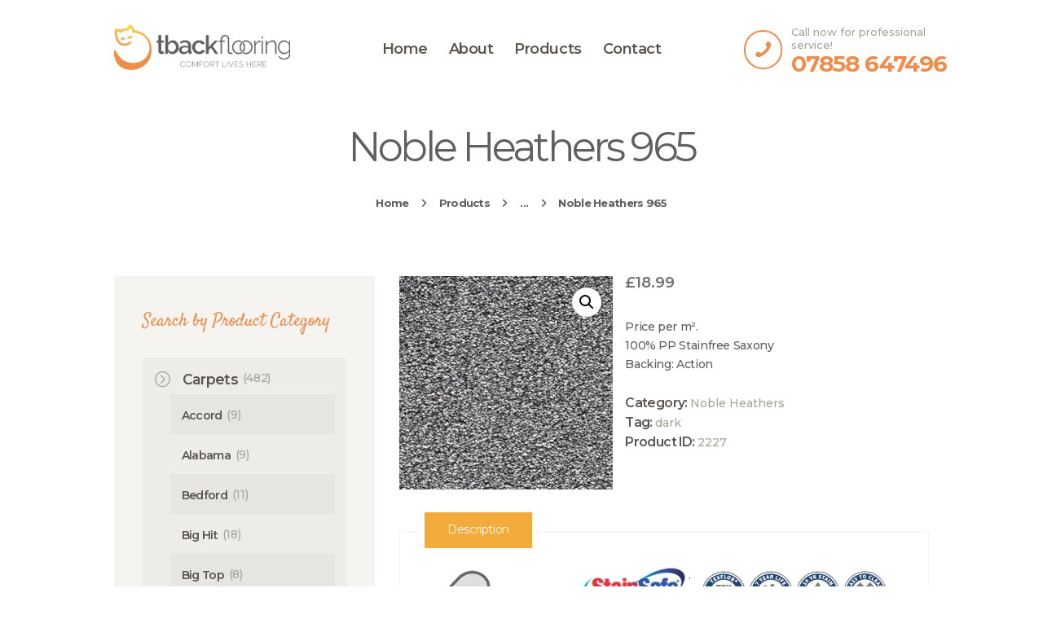

--- FILE ---
content_type: text/html; charset=UTF-8
request_url: https://tbackflooring.co.uk/products/noble-heathers-965/
body_size: 19493
content:
<!DOCTYPE html>
<html lang="en-US" class="no-js scheme_default">
<head>
			<meta charset="UTF-8">
		<meta name="viewport" content="width=device-width, initial-scale=1, maximum-scale=1">
		<meta name="format-detection" content="telephone=no">
		<link rel="profile" href="https://gmpg.org/xfn/11">
		<link rel="pingback" href="https://tbackflooring.co.uk/xmlrpc.php">
		<meta name='robots' content='index, follow, max-image-preview:large, max-snippet:-1, max-video-preview:-1' />

	<!-- This site is optimized with the Yoast SEO plugin v20.10 - https://yoast.com/wordpress/plugins/seo/ -->
	<title>Noble Heathers 965 - TBACK Flooring</title>
	<link rel="canonical" href="https://tbackflooring.co.uk/products/noble-heathers-965/" />
	<meta property="og:locale" content="en_US" />
	<meta property="og:type" content="article" />
	<meta property="og:title" content="Noble Heathers 965 - TBACK Flooring" />
	<meta property="og:description" content="Price per m². 100% PP Stainfree Saxony Backing: Action" />
	<meta property="og:url" content="https://tbackflooring.co.uk/products/noble-heathers-965/" />
	<meta property="og:site_name" content="TBACK Flooring" />
	<meta property="article:publisher" content="https://www.facebook.com/tbackflooring/" />
	<meta property="article:modified_time" content="2022-11-23T12:22:26+00:00" />
	<meta property="og:image" content="https://tbackflooring.co.uk/wp-content/uploads/2020/05/noble-heathers-965.jpg" />
	<meta property="og:image:width" content="474" />
	<meta property="og:image:height" content="474" />
	<meta property="og:image:type" content="image/jpeg" />
	<meta name="twitter:card" content="summary_large_image" />
	<script type="application/ld+json" class="yoast-schema-graph">{"@context":"https://schema.org","@graph":[{"@type":"WebPage","@id":"https://tbackflooring.co.uk/products/noble-heathers-965/","url":"https://tbackflooring.co.uk/products/noble-heathers-965/","name":"Noble Heathers 965 - TBACK Flooring","isPartOf":{"@id":"https://tbackflooring.co.uk/#website"},"primaryImageOfPage":{"@id":"https://tbackflooring.co.uk/products/noble-heathers-965/#primaryimage"},"image":{"@id":"https://tbackflooring.co.uk/products/noble-heathers-965/#primaryimage"},"thumbnailUrl":"https://tbackflooring.co.uk/wp-content/uploads/2020/05/noble-heathers-965.jpg","datePublished":"2020-05-06T18:08:40+00:00","dateModified":"2022-11-23T12:22:26+00:00","breadcrumb":{"@id":"https://tbackflooring.co.uk/products/noble-heathers-965/#breadcrumb"},"inLanguage":"en-US","potentialAction":[{"@type":"ReadAction","target":["https://tbackflooring.co.uk/products/noble-heathers-965/"]}]},{"@type":"ImageObject","inLanguage":"en-US","@id":"https://tbackflooring.co.uk/products/noble-heathers-965/#primaryimage","url":"https://tbackflooring.co.uk/wp-content/uploads/2020/05/noble-heathers-965.jpg","contentUrl":"https://tbackflooring.co.uk/wp-content/uploads/2020/05/noble-heathers-965.jpg","width":474,"height":474},{"@type":"BreadcrumbList","@id":"https://tbackflooring.co.uk/products/noble-heathers-965/#breadcrumb","itemListElement":[{"@type":"ListItem","position":1,"name":"Home","item":"https://tbackflooring.co.uk/"},{"@type":"ListItem","position":2,"name":"Products","item":"https://tbackflooring.co.uk/products/"},{"@type":"ListItem","position":3,"name":"Noble Heathers 965"}]},{"@type":"WebSite","@id":"https://tbackflooring.co.uk/#website","url":"https://tbackflooring.co.uk/","name":"TBACK Flooring","description":"Comfort Lives Here","publisher":{"@id":"https://tbackflooring.co.uk/#organization"},"potentialAction":[{"@type":"SearchAction","target":{"@type":"EntryPoint","urlTemplate":"https://tbackflooring.co.uk/?s={search_term_string}"},"query-input":"required name=search_term_string"}],"inLanguage":"en-US"},{"@type":["Organization","Place"],"@id":"https://tbackflooring.co.uk/#organization","name":"TBack Flooring","url":"https://tbackflooring.co.uk/","logo":{"@id":"https://tbackflooring.co.uk/products/noble-heathers-965/#local-main-organization-logo"},"image":{"@id":"https://tbackflooring.co.uk/products/noble-heathers-965/#local-main-organization-logo"},"sameAs":["https://www.facebook.com/tbackflooring/"],"address":{"@id":"https://tbackflooring.co.uk/products/noble-heathers-965/#local-main-place-address"},"geo":{"@type":"GeoCoordinates","latitude":"51.70528","longitude":"-0.61260"},"telephone":["01494792225"],"openingHoursSpecification":[{"@type":"OpeningHoursSpecification","dayOfWeek":["Monday","Tuesday","Wednesday","Thursday","Friday"],"opens":"09:00","closes":"17:00"},{"@type":"OpeningHoursSpecification","dayOfWeek":["Saturday"],"opens":"09:30","closes":"16:00"},{"@type":"OpeningHoursSpecification","dayOfWeek":["Sunday"],"opens":"00:00","closes":"00:00"}],"email":"sales@tbackflooring.co.uk","areaServed":"Buckinghamshire"},{"@type":"PostalAddress","@id":"https://tbackflooring.co.uk/products/noble-heathers-965/#local-main-place-address","streetAddress":"44 High Street","addressLocality":"Chesham","postalCode":"HP5 1EP","addressRegion":"Buckinghamshire","addressCountry":"GB"},{"@type":"ImageObject","inLanguage":"en-US","@id":"https://tbackflooring.co.uk/products/noble-heathers-965/#local-main-organization-logo","url":"https://tbackflooring.co.uk/wp-content/uploads/2020/07/tbf-logo1_medium.png","contentUrl":"https://tbackflooring.co.uk/wp-content/uploads/2020/07/tbf-logo1_medium.png","width":600,"height":156,"caption":"TBack Flooring"}]}</script>
	<meta name="geo.placename" content="Chesham" />
	<meta name="geo.position" content="51.70528;-0.61260" />
	<meta name="geo.region" content="United Kingdom (UK)" />
	<!-- / Yoast SEO plugin. -->


<link rel='dns-prefetch' href='//fonts.googleapis.com' />
<link rel='dns-prefetch' href='//use.fontawesome.com' />
<link rel="alternate" type="application/rss+xml" title="TBACK Flooring &raquo; Feed" href="https://tbackflooring.co.uk/feed/" />
<link rel="alternate" type="application/rss+xml" title="TBACK Flooring &raquo; Comments Feed" href="https://tbackflooring.co.uk/comments/feed/" />
<meta property="og:image" content="https://tbackflooring.co.uk/wp-content/uploads/2020/05/noble-heathers-965.jpg"/>
<script type="text/javascript">
window._wpemojiSettings = {"baseUrl":"https:\/\/s.w.org\/images\/core\/emoji\/14.0.0\/72x72\/","ext":".png","svgUrl":"https:\/\/s.w.org\/images\/core\/emoji\/14.0.0\/svg\/","svgExt":".svg","source":{"concatemoji":"https:\/\/tbackflooring.co.uk\/wp-includes\/js\/wp-emoji-release.min.js?ver=6.2.2"}};
/*! This file is auto-generated */
!function(e,a,t){var n,r,o,i=a.createElement("canvas"),p=i.getContext&&i.getContext("2d");function s(e,t){p.clearRect(0,0,i.width,i.height),p.fillText(e,0,0);e=i.toDataURL();return p.clearRect(0,0,i.width,i.height),p.fillText(t,0,0),e===i.toDataURL()}function c(e){var t=a.createElement("script");t.src=e,t.defer=t.type="text/javascript",a.getElementsByTagName("head")[0].appendChild(t)}for(o=Array("flag","emoji"),t.supports={everything:!0,everythingExceptFlag:!0},r=0;r<o.length;r++)t.supports[o[r]]=function(e){if(p&&p.fillText)switch(p.textBaseline="top",p.font="600 32px Arial",e){case"flag":return s("\ud83c\udff3\ufe0f\u200d\u26a7\ufe0f","\ud83c\udff3\ufe0f\u200b\u26a7\ufe0f")?!1:!s("\ud83c\uddfa\ud83c\uddf3","\ud83c\uddfa\u200b\ud83c\uddf3")&&!s("\ud83c\udff4\udb40\udc67\udb40\udc62\udb40\udc65\udb40\udc6e\udb40\udc67\udb40\udc7f","\ud83c\udff4\u200b\udb40\udc67\u200b\udb40\udc62\u200b\udb40\udc65\u200b\udb40\udc6e\u200b\udb40\udc67\u200b\udb40\udc7f");case"emoji":return!s("\ud83e\udef1\ud83c\udffb\u200d\ud83e\udef2\ud83c\udfff","\ud83e\udef1\ud83c\udffb\u200b\ud83e\udef2\ud83c\udfff")}return!1}(o[r]),t.supports.everything=t.supports.everything&&t.supports[o[r]],"flag"!==o[r]&&(t.supports.everythingExceptFlag=t.supports.everythingExceptFlag&&t.supports[o[r]]);t.supports.everythingExceptFlag=t.supports.everythingExceptFlag&&!t.supports.flag,t.DOMReady=!1,t.readyCallback=function(){t.DOMReady=!0},t.supports.everything||(n=function(){t.readyCallback()},a.addEventListener?(a.addEventListener("DOMContentLoaded",n,!1),e.addEventListener("load",n,!1)):(e.attachEvent("onload",n),a.attachEvent("onreadystatechange",function(){"complete"===a.readyState&&t.readyCallback()})),(e=t.source||{}).concatemoji?c(e.concatemoji):e.wpemoji&&e.twemoji&&(c(e.twemoji),c(e.wpemoji)))}(window,document,window._wpemojiSettings);
</script>
<style type="text/css">
img.wp-smiley,
img.emoji {
	display: inline !important;
	border: none !important;
	box-shadow: none !important;
	height: 1em !important;
	width: 1em !important;
	margin: 0 0.07em !important;
	vertical-align: -0.1em !important;
	background: none !important;
	padding: 0 !important;
}
</style>
	<link property="stylesheet" rel='stylesheet' id='wc-blocks-vendors-style-css' href='https://tbackflooring.co.uk/wp-content/plugins/woocommerce/packages/woocommerce-blocks/build/wc-blocks-vendors-style.css?ver=10.2.4' type='text/css' media='all' />
<link property="stylesheet" rel='stylesheet' id='wc-blocks-style-css' href='https://tbackflooring.co.uk/wp-content/plugins/woocommerce/packages/woocommerce-blocks/build/wc-blocks-style.css?ver=10.2.4' type='text/css' media='all' />
<link property="stylesheet" rel='stylesheet' id='booked-tooltipster-css' href='https://tbackflooring.co.uk/wp-content/plugins/booked/assets/js/tooltipster/css/tooltipster.css?ver=3.3.0' type='text/css' media='all' />
<link property="stylesheet" rel='stylesheet' id='booked-tooltipster-theme-css' href='https://tbackflooring.co.uk/wp-content/plugins/booked/assets/js/tooltipster/css/themes/tooltipster-light.css?ver=3.3.0' type='text/css' media='all' />
<link property="stylesheet" rel='stylesheet' id='booked-animations-css' href='https://tbackflooring.co.uk/wp-content/plugins/booked/assets/css/animations.css?ver=2.4.3' type='text/css' media='all' />
<link property="stylesheet" rel='stylesheet' id='booked-css-css' href='https://tbackflooring.co.uk/wp-content/plugins/booked/dist/booked.css?ver=2.4.3' type='text/css' media='all' />
<style id='booked-css-inline-css' type='text/css'>
#ui-datepicker-div.booked_custom_date_picker table.ui-datepicker-calendar tbody td a.ui-state-active,#ui-datepicker-div.booked_custom_date_picker table.ui-datepicker-calendar tbody td a.ui-state-active:hover,body #booked-profile-page input[type=submit].button-primary:hover,body .booked-list-view button.button:hover, body .booked-list-view input[type=submit].button-primary:hover,body div.booked-calendar input[type=submit].button-primary:hover,body .booked-modal input[type=submit].button-primary:hover,body div.booked-calendar .bc-head,body div.booked-calendar .bc-head .bc-col,body div.booked-calendar .booked-appt-list .timeslot .timeslot-people button:hover,body #booked-profile-page .booked-profile-header,body #booked-profile-page .booked-tabs li.active a,body #booked-profile-page .booked-tabs li.active a:hover,body #booked-profile-page .appt-block .google-cal-button > a:hover,#ui-datepicker-div.booked_custom_date_picker .ui-datepicker-header{ background:#a6a49a !important; }body #booked-profile-page input[type=submit].button-primary:hover,body div.booked-calendar input[type=submit].button-primary:hover,body .booked-list-view button.button:hover, body .booked-list-view input[type=submit].button-primary:hover,body .booked-modal input[type=submit].button-primary:hover,body div.booked-calendar .bc-head .bc-col,body div.booked-calendar .booked-appt-list .timeslot .timeslot-people button:hover,body #booked-profile-page .booked-profile-header,body #booked-profile-page .appt-block .google-cal-button > a:hover{ border-color:#a6a49a !important; }body div.booked-calendar .bc-row.days,body div.booked-calendar .bc-row.days .bc-col,body .booked-calendarSwitcher.calendar,body #booked-profile-page .booked-tabs,#ui-datepicker-div.booked_custom_date_picker table.ui-datepicker-calendar thead,#ui-datepicker-div.booked_custom_date_picker table.ui-datepicker-calendar thead th{ background:#5b5551 !important; }body div.booked-calendar .bc-row.days .bc-col,body #booked-profile-page .booked-tabs{ border-color:#5b5551 !important; }#ui-datepicker-div.booked_custom_date_picker table.ui-datepicker-calendar tbody td.ui-datepicker-today a,#ui-datepicker-div.booked_custom_date_picker table.ui-datepicker-calendar tbody td.ui-datepicker-today a:hover,body #booked-profile-page input[type=submit].button-primary,body div.booked-calendar input[type=submit].button-primary,body .booked-list-view button.button, body .booked-list-view input[type=submit].button-primary,body .booked-list-view button.button, body .booked-list-view input[type=submit].button-primary,body .booked-modal input[type=submit].button-primary,body div.booked-calendar .booked-appt-list .timeslot .timeslot-people button,body #booked-profile-page .booked-profile-appt-list .appt-block.approved .status-block,body #booked-profile-page .appt-block .google-cal-button > a,body .booked-modal p.booked-title-bar,body div.booked-calendar .bc-col:hover .date span,body .booked-list-view a.booked_list_date_picker_trigger.booked-dp-active,body .booked-list-view a.booked_list_date_picker_trigger.booked-dp-active:hover,.booked-ms-modal .booked-book-appt,body #booked-profile-page .booked-tabs li a .counter{ background:#ee8d4d; }body #booked-profile-page input[type=submit].button-primary,body div.booked-calendar input[type=submit].button-primary,body .booked-list-view button.button, body .booked-list-view input[type=submit].button-primary,body .booked-list-view button.button, body .booked-list-view input[type=submit].button-primary,body .booked-modal input[type=submit].button-primary,body #booked-profile-page .appt-block .google-cal-button > a,body div.booked-calendar .booked-appt-list .timeslot .timeslot-people button,body .booked-list-view a.booked_list_date_picker_trigger.booked-dp-active,body .booked-list-view a.booked_list_date_picker_trigger.booked-dp-active:hover{ border-color:#ee8d4d; }body .booked-modal .bm-window p i.fa,body .booked-modal .bm-window a,body .booked-appt-list .booked-public-appointment-title,body .booked-modal .bm-window p.appointment-title,.booked-ms-modal.visible:hover .booked-book-appt{ color:#ee8d4d; }.booked-appt-list .timeslot.has-title .booked-public-appointment-title { color:inherit; }
</style>
<link property="stylesheet" rel='stylesheet' id='contact-form-7-css' href='https://tbackflooring.co.uk/wp-content/plugins/contact-form-7/includes/css/styles.css?ver=5.7.7' type='text/css' media='all' />
<link property="stylesheet" rel='stylesheet' id='essential-grid-plugin-settings-css' href='https://tbackflooring.co.uk/wp-content/plugins/essential-grid/public/assets/css/settings.css?ver=2.3.2' type='text/css' media='all' />
<link property="stylesheet" rel='stylesheet' id='tp-open-sans-css' href='https://fonts.googleapis.com/css?family=Open+Sans%3A300%2C400%2C600%2C700%2C800&#038;ver=6.2.2' type='text/css' media='all' />
<link property="stylesheet" rel='stylesheet' id='tp-raleway-css' href='https://fonts.googleapis.com/css?family=Raleway%3A100%2C200%2C300%2C400%2C500%2C600%2C700%2C800%2C900&#038;ver=6.2.2' type='text/css' media='all' />
<link property="stylesheet" rel='stylesheet' id='tp-droid-serif-css' href='https://fonts.googleapis.com/css?family=Droid+Serif%3A400%2C700&#038;ver=6.2.2' type='text/css' media='all' />
<link property="stylesheet" rel='stylesheet' id='tp-fontello-css' href='https://tbackflooring.co.uk/wp-content/plugins/essential-grid/public/assets/font/fontello/css/fontello.css?ver=2.3.2' type='text/css' media='all' />
<link property="stylesheet" rel='stylesheet' id='preloader-plus-css' href='https://tbackflooring.co.uk/wp-content/plugins/preloader-plus/assets/css/preloader-plus.min.css?ver=2.2.1' type='text/css' media='all' />
<style id='preloader-plus-inline-css' type='text/css'>
.preloader-plus {background-color: #ffffff; }body.complete > *:not(.preloader-plus),.preloader-plus {transition-duration: 1000ms,1000ms,0s; }.preloader-plus * {color: #65615F; }.preloader-plus.complete {opacity: 0; transform:  scale(1); transition-delay: 0s,0s,1000ms; }.preloader-plus .preloader-site-title {font-weight: bold; font-size: 50px; text-transform: none; }.preloader-plus #preloader-counter {font-weight: bold; font-size: 24px; }.preloader-plus .preloader-plus-custom-content {font-weight: bold; font-size: 24px; text-transform: none; }.preloader-plus-default-icons {width: 80px; height: 80px; }.preloader-plus .preloader-custom-img {animation: preloader-none 1500ms linear infinite; width: 150px; }.preloader-plus .prog-bar {height: 5px; background-color: #dd3333; }.preloader-plus .prog-bar-bg {height: 5px; background-color: #919191; }.preloader-plus .prog-bar-wrapper {top: 0; padding-top: 0; width: 100%; }
</style>
<link property="stylesheet" rel='stylesheet' id='rs-plugin-settings-css' href='https://tbackflooring.co.uk/wp-content/plugins/revslider/public/assets/css/settings.css?ver=5.4.8.3' type='text/css' media='all' />
<style id='rs-plugin-settings-inline-css' type='text/css'>
#rs-demo-id {}
</style>
<link property="stylesheet" rel='stylesheet' id='trx_addons-icons-css' href='https://tbackflooring.co.uk/wp-content/plugins/trx_addons/css/font-icons/css/trx_addons_icons-embedded.min.css' type='text/css' media='all' />
<link property="stylesheet" rel='stylesheet' id='swiperslider-css' href='https://tbackflooring.co.uk/wp-content/plugins/trx_addons/js/swiper/swiper.min.css' type='text/css' media='all' />
<link property="stylesheet" rel='stylesheet' id='magnific-popup-css' href='https://tbackflooring.co.uk/wp-content/plugins/trx_addons/js/magnific/magnific-popup.min.css' type='text/css' media='all' />
<link property="stylesheet" rel='stylesheet' id='trx_addons-css' href='https://tbackflooring.co.uk/wp-content/plugins/trx_addons/css/trx_addons.css' type='text/css' media='all' />
<link property="stylesheet" rel='stylesheet' id='trx_addons-animation-css' href='https://tbackflooring.co.uk/wp-content/plugins/trx_addons/css/trx_addons.animation.css' type='text/css' media='all' />
<link property="stylesheet" rel='stylesheet' id='pdc-layout-styles-css' href='https://tbackflooring.co.uk/wp-content/plugins/woocommerce-product-details-customiser/assets/css/layout.css?ver=6.2.2' type='text/css' media='only screen and (min-width: 768px)' />
<link property="stylesheet" rel='stylesheet' id='photoswipe-css' href='https://tbackflooring.co.uk/wp-content/plugins/woocommerce/assets/css/photoswipe/photoswipe.min.css?ver=7.8.2' type='text/css' media='all' />
<link property="stylesheet" rel='stylesheet' id='photoswipe-default-skin-css' href='https://tbackflooring.co.uk/wp-content/plugins/woocommerce/assets/css/photoswipe/default-skin/default-skin.min.css?ver=7.8.2' type='text/css' media='all' />
<link property="stylesheet" rel='stylesheet' id='woocommerce-layout-css' href='https://tbackflooring.co.uk/wp-content/plugins/woocommerce/assets/css/woocommerce-layout.css?ver=7.8.2' type='text/css' media='all' />
<link property="stylesheet" rel='stylesheet' id='woocommerce-smallscreen-css' href='https://tbackflooring.co.uk/wp-content/plugins/woocommerce/assets/css/woocommerce-smallscreen.css?ver=7.8.2' type='text/css' media='only screen and (max-width: 768px)' />
<link property="stylesheet" rel='stylesheet' id='woocommerce-general-css' href='https://tbackflooring.co.uk/wp-content/plugins/woocommerce/assets/css/woocommerce.css?ver=7.8.2' type='text/css' media='all' />
<style id='woocommerce-inline-inline-css' type='text/css'>
.woocommerce form .form-row .required { visibility: visible; }
</style>
<link property="stylesheet" rel='stylesheet' id='wp-review-slider-pro-public_combine-css' href='https://tbackflooring.co.uk/wp-content/plugins/wp-google-places-review-slider/public/css/wprev-public_combine.css?ver=12.5' type='text/css' media='all' />
<link property="stylesheet" rel='stylesheet' id='parent-style-css' href='https://tbackflooring.co.uk/wp-content/themes/mahogany/style.css?ver=6.2.2' type='text/css' media='all' />
<!--[if lt IE 9]>
<link property="stylesheet" rel='stylesheet' id='vc_lte_ie9-css' href='https://tbackflooring.co.uk/wp-content/plugins/js_composer/assets/css/vc_lte_ie9.min.css?ver=6.0.2' type='text/css' media='screen' />
<![endif]-->
<link property="stylesheet" rel='stylesheet' id='booked-wc-fe-styles-css' href='https://tbackflooring.co.uk/wp-content/plugins/booked/includes/add-ons/woocommerce-payments//css/frontend-style.css?ver=6.2.2' type='text/css' media='all' />
<link property="stylesheet" rel='stylesheet' id='font-awesome-official-css' href='https://use.fontawesome.com/releases/v6.2.1/css/all.css' type='text/css' media='all' integrity="sha384-twcuYPV86B3vvpwNhWJuaLdUSLF9+ttgM2A6M870UYXrOsxKfER2MKox5cirApyA" crossorigin="anonymous" />
<link property="stylesheet" rel='stylesheet' id='mahogany-font-google_fonts-css' href='https://fonts.googleapis.com/css?family=Satisfy:400%7CMontserrat:100,100i,200,200i,300,300i,400,400i,500,500i,600,600i,700,700i&#038;subset=latin,latin-ext' type='text/css' media='all' />
<link property="stylesheet" rel='stylesheet' id='fontello-icons-css' href='https://tbackflooring.co.uk/wp-content/themes/mahogany/css/font-icons/css/fontello-embedded.css' type='text/css' media='all' />
<link property="stylesheet" rel='stylesheet' id='mahogany-main-css' href='https://tbackflooring.co.uk/wp-content/themes/mahogany/style.css' type='text/css' media='all' />
<style id='mahogany-main-inline-css' type='text/css'>
.post-navigation .nav-previous a .nav-arrow { background-image: url(https://tbackflooring.co.uk/wp-content/uploads/2020/05/noble-heathers-945-370x208.jpg); }.post-navigation .nav-next a .nav-arrow { background-image: url(https://tbackflooring.co.uk/wp-content/uploads/2020/05/noble-heathers-995-370x208.jpg); }
</style>
<link property="stylesheet" rel='stylesheet' id='mahogany-styles-css' href='https://tbackflooring.co.uk/wp-content/themes/mahogany/css/__styles.css' type='text/css' media='all' />
<link property="stylesheet" rel='stylesheet' id='mahogany-colors-css' href='https://tbackflooring.co.uk/wp-content/themes/mahogany/css/__colors.css' type='text/css' media='all' />
<link property="stylesheet" rel='stylesheet' id='mediaelement-css' href='https://tbackflooring.co.uk/wp-includes/js/mediaelement/mediaelementplayer-legacy.min.css?ver=4.2.17' type='text/css' media='all' />
<link property="stylesheet" rel='stylesheet' id='wp-mediaelement-css' href='https://tbackflooring.co.uk/wp-includes/js/mediaelement/wp-mediaelement.min.css?ver=6.2.2' type='text/css' media='all' />
<link property="stylesheet" rel='stylesheet' id='mahogany-child-css' href='https://tbackflooring.co.uk/wp-content/themes/mahogany-child/style.css' type='text/css' media='all' />
<link property="stylesheet" rel='stylesheet' id='mahogany-responsive-css' href='https://tbackflooring.co.uk/wp-content/themes/mahogany/css/responsive.css' type='text/css' media='all' />
<link property="stylesheet" rel='stylesheet' id='font-awesome-official-v4shim-css' href='https://use.fontawesome.com/releases/v6.2.1/css/v4-shims.css' type='text/css' media='all' integrity="sha384-RreHPODFsMyzCpG+dKnwxOSjmjkuPWWdYP8sLpBRoSd8qPNJwaxKGUdxhQOKwUc7" crossorigin="anonymous" />
<script type='text/javascript' src='https://tbackflooring.co.uk/wp-includes/js/jquery/jquery.min.js?ver=3.6.4' id='jquery-core-js'></script>
<script type='text/javascript' src='https://tbackflooring.co.uk/wp-includes/js/jquery/jquery-migrate.min.js?ver=3.4.0' id='jquery-migrate-js'></script>
<script type='text/javascript' src='https://tbackflooring.co.uk/wp-content/plugins/essential-grid/public/assets/js/jquery.esgbox.min.js?ver=2.3.2' id='themepunchboxext-js'></script>
<link rel="https://api.w.org/" href="https://tbackflooring.co.uk/wp-json/" /><link rel="alternate" type="application/json" href="https://tbackflooring.co.uk/wp-json/wp/v2/product/2227" /><link rel="EditURI" type="application/rsd+xml" title="RSD" href="https://tbackflooring.co.uk/xmlrpc.php?rsd" />
<link rel="wlwmanifest" type="application/wlwmanifest+xml" href="https://tbackflooring.co.uk/wp-includes/wlwmanifest.xml" />
<meta name="generator" content="WordPress 6.2.2" />
<meta name="generator" content="WooCommerce 7.8.2" />
<link rel='shortlink' href='https://tbackflooring.co.uk/?p=2227' />
<link rel="alternate" type="application/json+oembed" href="https://tbackflooring.co.uk/wp-json/oembed/1.0/embed?url=https%3A%2F%2Ftbackflooring.co.uk%2Fproducts%2Fnoble-heathers-965%2F" />
<link rel="alternate" type="text/xml+oembed" href="https://tbackflooring.co.uk/wp-json/oembed/1.0/embed?url=https%3A%2F%2Ftbackflooring.co.uk%2Fproducts%2Fnoble-heathers-965%2F&#038;format=xml" />
		<script type="text/javascript">
			var ajaxRevslider;
			
			jQuery(document).ready(function() {
				// CUSTOM AJAX CONTENT LOADING FUNCTION
				ajaxRevslider = function(obj) {
				
					// obj.type : Post Type
					// obj.id : ID of Content to Load
					// obj.aspectratio : The Aspect Ratio of the Container / Media
					// obj.selector : The Container Selector where the Content of Ajax will be injected. It is done via the Essential Grid on Return of Content
					
					var content = "";

					data = {};
					
					data.action = 'revslider_ajax_call_front';
					data.client_action = 'get_slider_html';
					data.token = '968634fee9';
					data.type = obj.type;
					data.id = obj.id;
					data.aspectratio = obj.aspectratio;
					
					// SYNC AJAX REQUEST
					jQuery.ajax({
						type:"post",
						url:"https://tbackflooring.co.uk/wp-admin/admin-ajax.php",
						dataType: 'json',
						data:data,
						async:false,
						success: function(ret, textStatus, XMLHttpRequest) {
							if(ret.success == true)
								content = ret.data;								
						},
						error: function(e) {
							console.log(e);
						}
					});
					
					 // FIRST RETURN THE CONTENT WHEN IT IS LOADED !!
					 return content;						 
				};
				
				// CUSTOM AJAX FUNCTION TO REMOVE THE SLIDER
				var ajaxRemoveRevslider = function(obj) {
					return jQuery(obj.selector+" .rev_slider").revkill();
				};

				// EXTEND THE AJAX CONTENT LOADING TYPES WITH TYPE AND FUNCTION
				var extendessential = setInterval(function() {
					if (jQuery.fn.tpessential != undefined) {
						clearInterval(extendessential);
						if(typeof(jQuery.fn.tpessential.defaults) !== 'undefined') {
							jQuery.fn.tpessential.defaults.ajaxTypes.push({type:"revslider",func:ajaxRevslider,killfunc:ajaxRemoveRevslider,openAnimationSpeed:0.3});   
							// type:  Name of the Post to load via Ajax into the Essential Grid Ajax Container
							// func: the Function Name which is Called once the Item with the Post Type has been clicked
							// killfunc: function to kill in case the Ajax Window going to be removed (before Remove function !
							// openAnimationSpeed: how quick the Ajax Content window should be animated (default is 0.3)
						}
					}
				},30);
			});
		</script>
			<noscript><style>.woocommerce-product-gallery{ opacity: 1 !important; }</style></noscript>
	<style type="text/css">.recentcomments a{display:inline !important;padding:0 !important;margin:0 !important;}</style><meta name="generator" content="Powered by WPBakery Page Builder - drag and drop page builder for WordPress."/>
<meta name="generator" content="Powered by Slider Revolution 5.4.8.3 - responsive, Mobile-Friendly Slider Plugin for WordPress with comfortable drag and drop interface." />
<link rel="icon" href="https://tbackflooring.co.uk/wp-content/uploads/2020/07/cropped-favicon3-01-32x32.png" sizes="32x32" />
<link rel="icon" href="https://tbackflooring.co.uk/wp-content/uploads/2020/07/cropped-favicon3-01-192x192.png" sizes="192x192" />
<link rel="apple-touch-icon" href="https://tbackflooring.co.uk/wp-content/uploads/2020/07/cropped-favicon3-01-180x180.png" />
<meta name="msapplication-TileImage" content="https://tbackflooring.co.uk/wp-content/uploads/2020/07/cropped-favicon3-01-270x270.png" />
<script type="text/javascript">function setREVStartSize(e){									
						try{ e.c=jQuery(e.c);var i=jQuery(window).width(),t=9999,r=0,n=0,l=0,f=0,s=0,h=0;
							if(e.responsiveLevels&&(jQuery.each(e.responsiveLevels,function(e,f){f>i&&(t=r=f,l=e),i>f&&f>r&&(r=f,n=e)}),t>r&&(l=n)),f=e.gridheight[l]||e.gridheight[0]||e.gridheight,s=e.gridwidth[l]||e.gridwidth[0]||e.gridwidth,h=i/s,h=h>1?1:h,f=Math.round(h*f),"fullscreen"==e.sliderLayout){var u=(e.c.width(),jQuery(window).height());if(void 0!=e.fullScreenOffsetContainer){var c=e.fullScreenOffsetContainer.split(",");if (c) jQuery.each(c,function(e,i){u=jQuery(i).length>0?u-jQuery(i).outerHeight(!0):u}),e.fullScreenOffset.split("%").length>1&&void 0!=e.fullScreenOffset&&e.fullScreenOffset.length>0?u-=jQuery(window).height()*parseInt(e.fullScreenOffset,0)/100:void 0!=e.fullScreenOffset&&e.fullScreenOffset.length>0&&(u-=parseInt(e.fullScreenOffset,0))}f=u}else void 0!=e.minHeight&&f<e.minHeight&&(f=e.minHeight);e.c.closest(".rev_slider_wrapper").css({height:f})					
						}catch(d){console.log("Failure at Presize of Slider:"+d)}						
					};</script>
		<style type="text/css" id="wp-custom-css">
			strong {
    color: #fff !important;
}

.scheme_default .woocommerce span.amount, .scheme_default .woocommerce-page span.amount {
    color: #6f6f6f;
    font-size: 40px;
}

.scheme_default aside.woocommerce del, .scheme_default .woocommerce del, .scheme_default .woocommerce del > span.amount, .scheme_default .woocommerce-page del, .scheme_default .woocommerce-page del > span.amount {
    color: #a6a49a !important;
    font-size: 24px;
    padding-top: 12px;
	  padding-right: 3px;
}

.scheme_default .woocommerce ul.products li.product .price del span, .scheme_default .woocommerce-page ul.products li.product .price del span, .scheme_default .woocommerce ul.products li.product .price del, .scheme_default .woocommerce-page ul.products li.product .price del {
    color: #a6a49a;
    font-size: 24px;
	  padding-top: 0px;
}

.woocommerce ul.products li.product .post_data, .woocommerce-page ul.products li.product .post_data {
    padding: 1.65em 1em;
}

.sc_layouts_row_type_normal .sc_layouts_iconed_text .sc_layouts_iconed_text_line2 {
    font-size: 2.3em;
    font-weight: 700;
    letter-spacing: -0.9px;
    margin-top: 6px;
}

.scheme_default .sc_layouts_row_type_normal .sc_layouts_iconed_text .sc_layouts_item_icon, .scheme_default.sc_layouts_row_type_normal .sc_layouts_iconed_text .sc_layouts_item_icon {
    font-size: 24px;
}

.woocommerce div.product p.price {
    margin: -3px 0 2em;
}

.woocommerce ul.products li.product>.post_item.post_layout_thumbs {
    height: 400px;
}

.scheme_default .sc_layouts_row.sc_layouts_row_type_narrow, .scheme_default.sc_layouts_row.sc_layouts_row_type_narrow {
    background-color: #ffffff;
}

#content .wpb_alert p:last-child, #content .wpb_text_column :last-child, #content .wpb_text_column p:last-child, .wpb_alert p:last-child, .wpb_text_column :last-child, .wpb_text_column p:last-child {
    padding-left: 2px;
}

.sc_layouts_row_type_normal {
    padding: 0.7em 0 1.2em 0;
}

.sc_layouts_row .sc_layouts_item {
    margin-top: 0.5em !important;
    margin-bottom: 1em !important;
}

.scheme_dark .sc_layouts_title_breadcrumbs span.breadcrumbs_delimiter:nth-last-child(2), .scheme_dark .sc_layouts_title_breadcrumbs .breadcrumbs_item.current {
    color: #ee8d4d !important;
}

.scheme_dark .sc_price_alter .sc_price_item_price .sc_price_item_price_before, .scheme_dark.sc_price_alter .sc_price_item_price .sc_price_item_price_before {
    color: #ee8d4d;
}

.scheme_default .widget_contacts .contacts_info .contacts_phone a {
    color: #ee8d4d;
}

.scheme_dark .widget_contacts .contacts_icon {
    color: #ee8d4d;
    border-color: #ee8d4d;
}

.scheme_dark .copyright_text a {
    color: #ee8d4d;
}

.scheme_default .woocommerce ul.products li.product.product-category .post_data .post_header a, .scheme_default .woocommerce-page ul.products.product-category li.product .post_data .post_header a {
    font-size: 22px;
    padding-top: 20px;
}

.scheme_default .sidebar .widget.woocommerce.widget_product_search .widget_title, .scheme_default .sidebar .widget.widget_display_search .widget_title, .scheme_default .sidebar .widget_search .widget_title {
    color: #ffffff;
}

.scheme_default .sc_edd_details .downloads_page_tags .downloads_page_data > a, .scheme_default .widget_product_tag_cloud a, .scheme_default .widget_tag_cloud a {
    color: #ffffff;
    background-color: #d8d6cf;
}

.widget.widget_recent_entries ul li a, .widget.widget_meta ul li a, .widget.widget_pages ul li a, .widget.widget_categories ul li a, .widget.widget_archive ul li a, .widget.widget_product_categories ul li a {
    font-size: 1.25em;
}

.woocommerce.columns-2 ul.products li.product, .woocommerce-page.columns-2 ul.products li.product, .woocommerce .related.products ul.products li.product.column-1_2, .woocommerce-page .related.products ul.products li.product.column-1_2, .woocommerce .upcells.products ul.products li.product.column-1_2, .woocommerce-page .upcells.products ul.products li.product.column-1_2, .woocommerce ul.products li.product.column-1_2, .woocommerce-page ul.products li.product.column-1_2 {
    width: 33.3333%;
}

.woocommerce ul.products li.product>.post_item.post_layout_thumbs {
    height: 320px;
}

.scheme_default .woocommerce span.amount, .scheme_default .woocommerce-page span.amount {
    font-size: 28px;
}

.contacts_logo {
    padding-right: 20% !important;
}

.sc_layouts_row_type_normal .sc_layouts_iconed_text .sc_layouts_iconed_text_line2 {
    font-size: 2em !important;
    margin-top: 5px !important;
}

.list_products.shop_mode_list li.product.column-1_2 {
    width: 100% !important;
}


/**
 * Media queries for different screen sizes.
 */

.woocommerce ul.products li.product .post_data, .woocommerce-page ul.products li.product .post_data {
    bottom: 0;
}

.scheme_default .woocommerce span.amount, .scheme_default .woocommerce-page span.amount {
    font-size: 18px;
}

@media screen and (max-width: 1920px) {
	.woocommerce ul.products li.product>.post_item.post_layout_thumbs {
		height: 250px;
	}
}

@media screen and (max-width: 1439px) {
	.woocommerce ul.products li.product>.post_item.post_layout_thumbs {
		height: 230px;
	}
}

@media screen and (max-width: 640px) {
	.woocommerce ul.products li.product>.post_item.post_layout_thumbs {
		height: 230px;
	}
}

.sc_item_title.sc_item_title_style_2:not(.sc_item_title_tag) {
    font-size: 2.75em !important;
    font-weight: 400;
    line-height: 1.18em;
	  letter-spacing: -1px !important;
}

.sc_item_title i {
    font-size: 60px !important;
}

.vc_icon_element {
    margin-bottom: 0px !important;
}

.scheme_dark .sc_layouts_title .sc_layouts_title_content .sc_layouts_title_caption {
    color: #606060;
	  font-size: 50px;
}

.scheme_dark .sc_layouts_title_breadcrumbs span.breadcrumbs_delimiter:nth-last-child(2), .scheme_dark .sc_layouts_title_breadcrumbs .breadcrumbs_item.current {
    color: #606060 !important;
}

.scheme_dark .sc_layouts_title_breadcrumbs a {
    color: #606060 !important;
}

.breadcrumbs {
    margin: 0 1.1em;
    color: #5f5f5f;
}

.scheme_default .single-product div.product .woocommerce-tabs .panel p {
    margin-bottom: 1.2em;
    color: #5f5f5f;
}

.scheme_default {
    color: #5e5e5e;
}

@media screen and (max-width: 640px) {
	.single-product .related h2 {
    font-size: 2.75em;
  }
}

.menu_mobile .menu_mobile_nav_area>ul>li, .menu_mobile .menu_mobile_nav_area>ul>li>a {
    line-height: 44px;
}

input[type="tel"] {
    padding: 1.4em 2.0em;
}

.wpseo-directions-heading {
    padding-top: 40px;
    padding-left: 100px;
	  font-size: 22px;
	  font-weight: 600;
}

.wpseo-directions-form {
    padding-left: 100px;
	  padding-bottom: 50px;
}

.wpseo-directions-form p {
    font-size: 16px;
}

.wpseo-directions-form input[type="text"] {
    margin-left: 20px;
    margin-right: 10px;
}

.wpseo-directions-form input[type="submit"] {
    padding: 0.8em 2em;
}

.sc_item_subtitle.sc_item_title_style_2 + .sc_item_title {
    margin-top: 0em;
    font-size: 50px;
}

.sc_item_title {
    hyphens: inherit;
}

.scheme_default .woocommerce ul.products li.product.product-category .post_data .post_header a {
    font-size: 22px;
    padding-top: 10px;
}

.woocommerce ul.products li.product .post_data, .woocommerce-page ul.products li.product .post_data {
    padding: 1em 0.5em;
}

.scheme_default .woocommerce ul.products li.product .post_header a {
    line-height: 1.2em;
	  font-size: 16px !important;
}

.gridlist-toggle {
    display: none;
}

woocommerce .mahogany_shop_mode_buttons, .woocommerce-page .mahogany_shop_mode_buttons {
    display: none;
}

		</style>
		<noscript><style type="text/css"> .wpb_animate_when_almost_visible { opacity: 1; }</style></noscript><style type="text/css" id="trx_addons-inline-styles-inline-css">.vc_custom_1595868625366{padding-top: 20px !important;}.vc_custom_1596466231017{background-size: cover !important;}.vc_custom_1596461834140{background-size: cover !important;}.vc_custom_1669384166809{padding-top: 10px !important;padding-right: 5% !important;padding-bottom: 20px !important;}.vc_custom_1595521569707{background-color: #606060 !important;background-size: cover !important;}.vc_custom_1595521643358{background-color: #464646 !important;}.vc_custom_1595871516680{background-color: #464646 !important;}.vc_custom_1513349118859{background-color: #2b2828 !important;}.vc_custom_1595841229629{padding-right: 20% !important;}.vc_custom_1596631078738{padding-right: 20% !important;}.vc_custom_1513349243405{margin-bottom: -30px !important;}.sc_layouts_row .custom-logo-link img,.custom-logo-link img,.sc_layouts_row .sc_layouts_logo img,.sc_layouts_logo img{max-height:70px}</style></head>

<body data-rsssl=1 class="product-template-default single single-product postid-2227 theme-mahogany collateral-product-columns-2 woocommerce woocommerce-page woocommerce-no-js body_tag scheme_default blog_mode_shop body_style_wide  is_stream blog_style_excerpt sidebar_show sidebar_left header_type_custom header_style_header-custom-6 header_position_default header_mobile_enabled menu_style_top no_layout wpb-js-composer js-comp-ver-6.0.2 vc_responsive">

		
	<div id="wptime-plugin-preloader"></div>

	<div class="body_wrap">

		<div class="page_wrap"><header class="top_panel top_panel_custom top_panel_custom_6 top_panel_custom_header-default without_bg_image with_featured_image scheme_default"><div class="vc_row wpb_row vc_row-fluid vc_custom_1595868625366 sc_layouts_row sc_layouts_row_type_normal sc_layouts_row_fixed sc_layouts_hide_on_mobile"><div class="wpb_column vc_column_container vc_col-sm-12 sc_layouts_column_icons_position_left"><div class="vc_column-inner"><div class="wpb_wrapper"><div id="sc_content_401451424"
		class="sc_content color_style_default sc_content_default sc_content_width_1_1 sc_float_center"><div class="sc_content_container"><div class="vc_row wpb_row vc_inner vc_row-fluid vc_row-o-equal-height vc_row-o-content-middle vc_row-flex"><div class="wpb_column vc_column_container vc_col-sm-3 sc_layouts_column sc_layouts_column_align_left sc_layouts_column_icons_position_left"><div class="vc_column-inner"><div class="wpb_wrapper">
	<div  class="wpb_single_image wpb_content_element vc_align_left  vc_custom_1669384166809">
		
		<figure class="wpb_wrapper vc_figure">
			<a href="https://tbackflooring.co.uk/" target="_self" class="vc_single_image-wrapper   vc_box_border_grey"><img class="vc_single_image-img " src="https://tbackflooring.co.uk/wp-content/uploads/2020/07/tbf-logo1-576x150.png" width="576" height="150" alt="tbf-logo1" title="tbf-logo1" /></a>
		</figure>
	</div>
</div></div></div><div class="wpb_column vc_column_container vc_col-sm-6 sc_layouts_column sc_layouts_column_align_center sc_layouts_column_icons_position_left"><div class="vc_column-inner"><div class="wpb_wrapper"><div class="sc_layouts_item sc_layouts_hide_on_mobile"><nav class="sc_layouts_menu sc_layouts_menu_default menu_hover_fade hide_on_mobile" id="sc_layouts_menu_1803337036"		><ul id="sc_layouts_menu_2115676440" class="sc_layouts_menu_nav"><li id="menu-item-940" class="menu-item menu-item-type-post_type menu-item-object-page menu-item-home menu-item-940"><a href="https://tbackflooring.co.uk/"><span>Home</span></a></li><li id="menu-item-97" class="menu-item menu-item-type-post_type menu-item-object-page menu-item-97"><a href="https://tbackflooring.co.uk/about/"><span>About</span></a></li><li id="menu-item-101" class="menu-item menu-item-type-post_type menu-item-object-page current_page_parent menu-item-101"><a href="https://tbackflooring.co.uk/products/"><span>Products</span></a></li><li id="menu-item-99" class="menu-item menu-item-type-post_type menu-item-object-page menu-item-99"><a href="https://tbackflooring.co.uk/contact/"><span>Contact</span></a></li></ul></nav><!-- /.sc_layouts_menu --></div></div></div></div><div class="wpb_column vc_column_container vc_col-sm-3 sc_layouts_column_icons_position_left"><div class="vc_column-inner"><div class="wpb_wrapper"><div class="sc_layouts_item sc_layouts_hide_on_mobile"><div id="sc_layouts_iconed_text_132351452" class="sc_layouts_iconed_text hide_on_mobile"><a href="tel:07858647496" class="sc_layouts_item_link sc_layouts_iconed_text_link"><span class="sc_layouts_item_icon sc_layouts_iconed_text_icon icon-phone"></span><span class="sc_layouts_item_details sc_layouts_iconed_text_details"><span class="sc_layouts_item_details_line1 sc_layouts_iconed_text_line1">Call now for professional service!</span><span class="sc_layouts_item_details_line2 sc_layouts_iconed_text_line2">07858 647496</span></span><!-- /.sc_layouts_iconed_text_details --></a></div><!-- /.sc_layouts_iconed_text --></div></div></div></div></div></div></div><!-- /.sc_content --></div></div></div></div><div class="vc_row wpb_row vc_row-fluid vc_custom_1596466231017 vc_row-has-fill sc_layouts_hide_on_frontpage scheme_dark"><div class="wpb_column vc_column_container vc_col-sm-12 sc_layouts_column sc_layouts_column_align_center sc_layouts_column_icons_position_left"><div class="vc_column-inner"><div class="wpb_wrapper"><div class="vc_empty_space"
	  style="height: 3rem"><span class="vc_empty_space_inner"></span></div>
<div class="sc_layouts_item sc_layouts_hide_on_frontpage"><div id="sc_layouts_title_1561472852" class="sc_layouts_title hide_on_frontpage with_content"><div class="sc_layouts_title_content"><div class="sc_layouts_title_title">							<h1 class="sc_layouts_title_caption">Noble Heathers 965</h1>
							</div><div class="sc_layouts_title_breadcrumbs"><div class="breadcrumbs"><a class="breadcrumbs_item home" href="https://tbackflooring.co.uk/">Home</a><span class="breadcrumbs_delimiter"></span><a href="https://tbackflooring.co.uk/products/">Products</a><span class="breadcrumbs_delimiter"></span>...<span class="breadcrumbs_delimiter"></span><span class="breadcrumbs_item current">Noble Heathers 965</span></div></div></div><!-- .sc_layouts_title_content --></div><!-- /.sc_layouts_title --></div></div></div></div></div></header>	<div class="top_panel_mobile without_bg_image scheme_default"><div class="top_panel_mobile_navi sc_layouts_row sc_layouts_row_type_compact sc_layouts_row_delimiter sc_layouts_row_fixed sc_layouts_row_fixed_always">
			<div class="content_wrap">
				<div class="columns_wrap columns_fluid">
					<div class="sc_layouts_column sc_layouts_column_align_left sc_layouts_column_icons_position_left sc_layouts_column_fluid column-1_3"><div class="sc_layouts_item"><a class="sc_layouts_logo" href="https://tbackflooring.co.uk/"><img src="//tbackflooring.co.uk/wp-content/uploads/2020/07/tbf-logo1_medium-300x78.png" alt="img" width="300" height="78"></a></div></div><div class="sc_layouts_column sc_layouts_column_align_right sc_layouts_column_icons_position_left sc_layouts_column_fluid  column-2_3"><div class="sc_layouts_item"><div class="search_wrap search_style_fullscreen header_mobile_search">
	<div class="search_form_wrap">
		<form role="search" method="get" class="search_form" action="https://tbackflooring.co.uk/">
			<input type="text" class="search_field" placeholder="Search" value="" name="s">
			<button type="submit" class="search_submit trx_addons_icon-search"></button>
							<a class="search_close trx_addons_icon-delete"></a>
					</form>
	</div>
	</div></div><div class="sc_layouts_item">
							<div class="sc_layouts_iconed_text sc_layouts_menu_mobile_button">
								<a class="sc_layouts_item_link sc_layouts_iconed_text_link" href="#">
									<span class="sc_layouts_item_icon sc_layouts_iconed_text_icon trx_addons_icon-menu"></span>
								</a>
							</div>
						</div></div><!-- /.sc_layouts_column -->
				</div><!-- /.columns_wrap -->
			</div><!-- /.content_wrap -->
		</div><!-- /.sc_layouts_row --></div><!-- /.top_panel_mobile --><div class="menu_mobile_overlay"></div>
<div class="menu_mobile menu_mobile_fullscreen scheme_dark">
	<div class="menu_mobile_inner">
		<a class="menu_mobile_close icon-cancel"></a><a class="sc_layouts_logo" href="https://tbackflooring.co.uk/"><img src="//tbackflooring.co.uk/wp-content/uploads/2020/07/tbf-logo1_medium-300x78.png" alt="img" width="300" height="78"></a><nav class="menu_mobile_nav_area"><ul id="menu_mobile_2088666259"><li id="menu_mobile-item-940" class="menu-item menu-item-type-post_type menu-item-object-page menu-item-home menu-item-940"><a href="https://tbackflooring.co.uk/"><span>Home</span></a></li><li id="menu_mobile-item-97" class="menu-item menu-item-type-post_type menu-item-object-page menu-item-97"><a href="https://tbackflooring.co.uk/about/"><span>About</span></a></li><li id="menu_mobile-item-101" class="menu-item menu-item-type-post_type menu-item-object-page current_page_parent menu-item-101"><a href="https://tbackflooring.co.uk/products/"><span>Products</span></a></li><li id="menu_mobile-item-99" class="menu-item menu-item-type-post_type menu-item-object-page menu-item-99"><a href="https://tbackflooring.co.uk/contact/"><span>Contact</span></a></li></ul></nav><div class="search_wrap search_style_normal search_mobile">
	<div class="search_form_wrap">
		<form role="search" method="get" class="search_form" action="https://tbackflooring.co.uk/">
			<input type="text" class="search_field" placeholder="Search" value="" name="s">
			<button type="submit" class="search_submit trx_addons_icon-search"></button>
					</form>
	</div>
	</div><div class="socials_mobile"><a target="_blank" href="https://business.facebook.com/ThemeRexStudio/" class="social_item social_item_style_icons social_item_type_icons"><span class="social_icon social_icon_facebook"><span class="icon-facebook"></span></span></a><a target="_blank" href="https://twitter.com/ThemeREX_net" class="social_item social_item_style_icons social_item_type_icons"><span class="social_icon social_icon_twitter"><span class="icon-twitter"></span></span></a><a target="_blank" href="https://www.instagram.com/themerex_net/" class="social_item social_item_style_icons social_item_type_icons"><span class="social_icon social_icon_instagram"><span class="icon-instagram"></span></span></a><a target="_blank" href="https://www.pinterest.com/themerex0063" class="social_item social_item_style_icons social_item_type_icons"><span class="social_icon social_icon_pinterest"><span class="icon-pinterest"></span></span></a></div>	</div>
</div>

			<div class="page_content_wrap">

								<div class="content_wrap">
				
									

					<div class="content">
										

				<article class="post_item_single post_type_product">
			<nav class="woocommerce-breadcrumb"><a href="https://tbackflooring.co.uk">Home</a>&nbsp;&#47;&nbsp;<a href="https://tbackflooring.co.uk/products/">Products</a>&nbsp;&#47;&nbsp;<a href="https://tbackflooring.co.uk/product-category/carpets/">Carpets</a>&nbsp;&#47;&nbsp;<a href="https://tbackflooring.co.uk/product-category/carpets/noble-heathers/">Noble Heathers</a>&nbsp;&#47;&nbsp;Noble Heathers 965</nav>
					
			<div class="woocommerce-notices-wrapper"></div><div id="product-2227" class="product type-product post-2227 status-publish first instock product_cat-noble-heathers product_tag-dark has-post-thumbnail taxable shipping-taxable purchasable product-type-simple">

	<div class="woocommerce-product-gallery woocommerce-product-gallery--with-images woocommerce-product-gallery--columns-4 images" data-columns="4" style="opacity: 0; transition: opacity .25s ease-in-out;">
	<div class="woocommerce-product-gallery__wrapper">
		<div data-thumb="https://tbackflooring.co.uk/wp-content/uploads/2020/05/noble-heathers-965-100x100.jpg" data-thumb-alt="" class="woocommerce-product-gallery__image"><a href="https://tbackflooring.co.uk/wp-content/uploads/2020/05/noble-heathers-965.jpg"><img width="474" height="474" src="https://tbackflooring.co.uk/wp-content/uploads/2020/05/noble-heathers-965.jpg" class="wp-post-image" alt="" decoding="async" loading="lazy" title="noble-heathers-965" data-caption="" data-src="https://tbackflooring.co.uk/wp-content/uploads/2020/05/noble-heathers-965.jpg" data-large_image="https://tbackflooring.co.uk/wp-content/uploads/2020/05/noble-heathers-965.jpg" data-large_image_width="474" data-large_image_height="474" srcset="https://tbackflooring.co.uk/wp-content/uploads/2020/05/noble-heathers-965.jpg 474w, https://tbackflooring.co.uk/wp-content/uploads/2020/05/noble-heathers-965-100x100.jpg 100w, https://tbackflooring.co.uk/wp-content/uploads/2020/05/noble-heathers-965-300x300.jpg 300w, https://tbackflooring.co.uk/wp-content/uploads/2020/05/noble-heathers-965-150x150.jpg 150w, https://tbackflooring.co.uk/wp-content/uploads/2020/05/noble-heathers-965-370x370.jpg 370w, https://tbackflooring.co.uk/wp-content/uploads/2020/05/noble-heathers-965-90x90.jpg 90w" sizes="(max-width: 474px) 100vw, 474px" /></a></div>	</div>
</div>

	<div class="summary entry-summary">
		<h1 class="product_title entry-title">Noble Heathers 965</h1><p class="price"><span class="woocommerce-Price-amount amount"><bdi><span class="woocommerce-Price-currencySymbol">&pound;</span>18.99</bdi></span></p>
<div class="woocommerce-product-details__short-description">
	<p>Price per m².<br />
100% PP Stainfree Saxony<br />
Backing: Action</p>
</div>
<div class="product_meta">

	
	
	<span class="posted_in">Category: <a href="https://tbackflooring.co.uk/product-category/carpets/noble-heathers/" rel="tag">Noble Heathers</a></span>
	<span class="tagged_as">Tag: <a href="https://tbackflooring.co.uk/product-tag/dark/" rel="tag">dark</a></span>
	<span class="product_id">Product ID: <span>2227</span></span>
</div>
	</div>

	
	<div class="woocommerce-tabs wc-tabs-wrapper">
		<ul class="tabs wc-tabs" role="tablist">
							<li class="description_tab" id="tab-title-description" role="tab" aria-controls="tab-description">
					<a href="#tab-description">
						Description					</a>
				</li>
					</ul>
					<div class="woocommerce-Tabs-panel woocommerce-Tabs-panel--description panel entry-content wc-tab" id="tab-description" role="tabpanel" aria-labelledby="tab-title-description">
				
	<h2>Description</h2>

<p><img decoding="async" class="alignnone wp-image-1124" src="https://tbackflooring.co.uk/wp-content/uploads/2020/04/45widthup2.png" alt="" width="190" height="92" /><img decoding="async" loading="lazy" class="alignnone wp-image-1138" src="https://tbackflooring.co.uk/wp-content/uploads/2020/04/balta-desc-5.png" alt="" width="136" height="95" />. <img decoding="async" loading="lazy" class="alignnone wp-image-2194 size-full" src="https://tbackflooring.co.uk/wp-content/uploads/2020/05/zbalta-desc-4.png" alt="" width="245" height="66" /></p>
			</div>
		
			</div>


	<section class="related products">

					<h2>Related products</h2>
				
		<ul class="products columns-3">

			
					<li class=" column-1_3 product type-product post-912 status-publish first instock product_cat-accord product_tag-dark has-post-thumbnail taxable shipping-taxable purchasable product-type-simple">
			<div class="post_item post_layout_thumbs">
			<div class="post_featured hover_none">
								<a href="https://tbackflooring.co.uk/products/accord-0612/">
				<img width="420" height="365" src="https://tbackflooring.co.uk/wp-content/uploads/2020/04/Accord-0612-420x365.jpg" class="attachment-woocommerce_thumbnail size-woocommerce_thumbnail" alt="" decoding="async" loading="lazy" /></a>			</div><!-- /.post_featured -->
			<div class="post_data">
				<div class="post_data_inner">
					<div class="post_header entry-header">
					<h2 class="woocommerce-loop-product__title"><a href="https://tbackflooring.co.uk/products/accord-0612/">Accord 0612</a></h2>			</div><!-- /.post_header -->
		
	<span class="price"><span class="woocommerce-Price-amount amount"><bdi><span class="woocommerce-Price-currencySymbol">&pound;</span>5.99</bdi></span></span>
				</div><!-- /.post_data_inner -->
			</div><!-- /.post_data -->
		</div><!-- /.post_item -->
		</li>

			
					<li class=" column-1_3 product type-product post-1015 status-publish instock product_cat-accord product_tag-dark has-post-thumbnail taxable shipping-taxable purchasable product-type-simple">
			<div class="post_item post_layout_thumbs">
			<div class="post_featured hover_none">
								<a href="https://tbackflooring.co.uk/products/accord-0847/">
				<img width="460" height="365" src="https://tbackflooring.co.uk/wp-content/uploads/2020/04/Accord-0847-460x365.jpg" class="attachment-woocommerce_thumbnail size-woocommerce_thumbnail" alt="" decoding="async" loading="lazy" /></a>			</div><!-- /.post_featured -->
			<div class="post_data">
				<div class="post_data_inner">
					<div class="post_header entry-header">
					<h2 class="woocommerce-loop-product__title"><a href="https://tbackflooring.co.uk/products/accord-0847/">Accord 0847</a></h2>			</div><!-- /.post_header -->
		
	<span class="price"><span class="woocommerce-Price-amount amount"><bdi><span class="woocommerce-Price-currencySymbol">&pound;</span>5.99</bdi></span></span>
				</div><!-- /.post_data_inner -->
			</div><!-- /.post_data -->
		</div><!-- /.post_item -->
		</li>

			
					<li class=" column-1_3 product type-product post-1170 status-publish last instock product_cat-big-hit product_tag-dark has-post-thumbnail taxable shipping-taxable purchasable product-type-simple">
			<div class="post_item post_layout_thumbs">
			<div class="post_featured hover_none">
								<a href="https://tbackflooring.co.uk/products/big-hit-goal-980/">
				<img width="474" height="365" src="https://tbackflooring.co.uk/wp-content/uploads/2020/04/big-hit-goal-980-474x365.jpg" class="attachment-woocommerce_thumbnail size-woocommerce_thumbnail" alt="" decoding="async" loading="lazy" /></a>			</div><!-- /.post_featured -->
			<div class="post_data">
				<div class="post_data_inner">
					<div class="post_header entry-header">
					<h2 class="woocommerce-loop-product__title"><a href="https://tbackflooring.co.uk/products/big-hit-goal-980/">Big Hit Goal 980</a></h2>			</div><!-- /.post_header -->
		
	<span class="price"><span class="woocommerce-Price-amount amount"><bdi><span class="woocommerce-Price-currencySymbol">&pound;</span>9.99</bdi></span></span>
				</div><!-- /.post_data_inner -->
			</div><!-- /.post_data -->
		</div><!-- /.post_item -->
		</li>

			
		</ul>

	</section>
	</div>


		
				</article><!-- /.post_item_single -->
			
	
				
					</div><!-- </.content> -->

							<div class="sidebar left widget_area" role="complementary">
			<div class="sidebar_inner">
				<aside id="woocommerce_product_categories-2" class="widget woocommerce widget_product_categories"><h5 class="widget_title">Search by Product Category</h5><ul class="product-categories"><li class="cat-item cat-item-61 cat-parent current-cat-parent"><a href="https://tbackflooring.co.uk/product-category/carpets/">Carpets</a> <span class="count">(482)</span><ul class='children'>
<li class="cat-item cat-item-70"><a href="https://tbackflooring.co.uk/product-category/carpets/accord/">Accord</a> <span class="count">(9)</span></li>
<li class="cat-item cat-item-71"><a href="https://tbackflooring.co.uk/product-category/carpets/alabama/">Alabama</a> <span class="count">(9)</span></li>
<li class="cat-item cat-item-72"><a href="https://tbackflooring.co.uk/product-category/carpets/bedford/">Bedford</a> <span class="count">(11)</span></li>
<li class="cat-item cat-item-74"><a href="https://tbackflooring.co.uk/product-category/carpets/big-hit/">Big Hit</a> <span class="count">(18)</span></li>
<li class="cat-item cat-item-75"><a href="https://tbackflooring.co.uk/product-category/carpets/big-top/">Big Top</a> <span class="count">(8)</span></li>
<li class="cat-item cat-item-96"><a href="https://tbackflooring.co.uk/product-category/carpets/calypso/">Calypso</a> <span class="count">(9)</span></li>
<li class="cat-item cat-item-101"><a href="https://tbackflooring.co.uk/product-category/carpets/chevy/">Chevy</a> <span class="count">(18)</span></li>
<li class="cat-item cat-item-189"><a href="https://tbackflooring.co.uk/product-category/carpets/classic-berber/">Classic Berber</a> <span class="count">(22)</span></li>
<li class="cat-item cat-item-109"><a href="https://tbackflooring.co.uk/product-category/carpets/dalton-twist/">Dalton Twist</a> <span class="count">(15)</span></li>
<li class="cat-item cat-item-110"><a href="https://tbackflooring.co.uk/product-category/carpets/dublin-heathers/">Dublin Heathers</a> <span class="count">(15)</span></li>
<li class="cat-item cat-item-111"><a href="https://tbackflooring.co.uk/product-category/carpets/dublin-twist/">Dublin Twist</a> <span class="count">(15)</span></li>
<li class="cat-item cat-item-112"><a href="https://tbackflooring.co.uk/product-category/carpets/easy-living/">Easy Living</a> <span class="count">(9)</span></li>
<li class="cat-item cat-item-113"><a href="https://tbackflooring.co.uk/product-category/carpets/fairfield-creations/">Fairfield Creations</a> <span class="count">(14)</span></li>
<li class="cat-item cat-item-114"><a href="https://tbackflooring.co.uk/product-category/carpets/fairfield-silk/">Fairfield Silk</a> <span class="count">(13)</span></li>
<li class="cat-item cat-item-115"><a href="https://tbackflooring.co.uk/product-category/carpets/gala/">Gala</a> <span class="count">(18)</span></li>
<li class="cat-item cat-item-118"><a href="https://tbackflooring.co.uk/product-category/carpets/hampton-bays/">Hampton Bays</a> <span class="count">(10)</span></li>
<li class="cat-item cat-item-146"><a href="https://tbackflooring.co.uk/product-category/carpets/hong-kong/">Hong Kong</a> <span class="count">(10)</span></li>
<li class="cat-item cat-item-124"><a href="https://tbackflooring.co.uk/product-category/carpets/marathon/">Marathon</a> <span class="count">(9)</span></li>
<li class="cat-item cat-item-131"><a href="https://tbackflooring.co.uk/product-category/carpets/noble-collection/">Noble Collection</a> <span class="count">(14)</span></li>
<li class="cat-item cat-item-132 current-cat"><a href="https://tbackflooring.co.uk/product-category/carpets/noble-heathers/">Noble Heathers</a> <span class="count">(10)</span></li>
<li class="cat-item cat-item-133"><a href="https://tbackflooring.co.uk/product-category/carpets/noble-soft/">Noble Soft</a> <span class="count">(15)</span></li>
<li class="cat-item cat-item-134"><a href="https://tbackflooring.co.uk/product-category/carpets/obsession/">Obsession</a> <span class="count">(9)</span></li>
<li class="cat-item cat-item-140"><a href="https://tbackflooring.co.uk/product-category/carpets/primavera/">Primavera</a> <span class="count">(10)</span></li>
<li class="cat-item cat-item-188"><a href="https://tbackflooring.co.uk/product-category/carpets/primo/">Primo</a> <span class="count">(61)</span></li>
<li class="cat-item cat-item-142"><a href="https://tbackflooring.co.uk/product-category/carpets/revolution-heathers/">Revolution Heathers</a> <span class="count">(15)</span></li>
<li class="cat-item cat-item-143"><a href="https://tbackflooring.co.uk/product-category/carpets/revolution-soft/">Revolution Soft</a> <span class="count">(15)</span></li>
<li class="cat-item cat-item-144"><a href="https://tbackflooring.co.uk/product-category/carpets/rocca/">Rocca</a> <span class="count">(10)</span></li>
<li class="cat-item cat-item-145"><a href="https://tbackflooring.co.uk/product-category/carpets/ruby/">Ruby</a> <span class="count">(8)</span></li>
<li class="cat-item cat-item-147"><a href="https://tbackflooring.co.uk/product-category/carpets/saxon-king/">Saxon King</a> <span class="count">(9)</span></li>
<li class="cat-item cat-item-148"><a href="https://tbackflooring.co.uk/product-category/carpets/seattle/">Seattle</a> <span class="count">(7)</span></li>
<li class="cat-item cat-item-149"><a href="https://tbackflooring.co.uk/product-category/carpets/splendid-saxony/">Splendid Saxony</a> <span class="count">(11)</span></li>
<li class="cat-item cat-item-151"><a href="https://tbackflooring.co.uk/product-category/carpets/sweet-home/">Sweet Home</a> <span class="count">(10)</span></li>
<li class="cat-item cat-item-160"><a href="https://tbackflooring.co.uk/product-category/carpets/titan-berber/">Titan Berber</a> <span class="count">(10)</span></li>
<li class="cat-item cat-item-161"><a href="https://tbackflooring.co.uk/product-category/carpets/traffic/">Traffic</a> <span class="count">(9)</span></li>
<li class="cat-item cat-item-162"><a href="https://tbackflooring.co.uk/product-category/carpets/turbo/">Turbo</a> <span class="count">(14)</span></li>
<li class="cat-item cat-item-164"><a href="https://tbackflooring.co.uk/product-category/carpets/zorba/">Zorba</a> <span class="count">(13)</span></li>
</ul>
</li>
<li class="cat-item cat-item-104"><a href="https://tbackflooring.co.uk/product-category/engineered-wood/">Engineered Wood</a> <span class="count">(13)</span></li>
<li class="cat-item cat-item-65"><a href="https://tbackflooring.co.uk/product-category/laminate/">Laminate</a> <span class="count">(73)</span></li>
<li class="cat-item cat-item-66"><a href="https://tbackflooring.co.uk/product-category/lvt/">LVT</a> <span class="count">(5)</span></li>
<li class="cat-item cat-item-69"><a href="https://tbackflooring.co.uk/product-category/safety-flooring/">Safety Flooring</a> <span class="count">(16)</span></li>
<li class="cat-item cat-item-62"><a href="https://tbackflooring.co.uk/product-category/vinyls/">Vinyls</a> <span class="count">(117)</span></li>
</ul></aside>			</div><!-- /.sidebar_inner -->
		</div><!-- /.sidebar -->
		</div><!-- </.content_wrap> -->			</div><!-- </.page_content_wrap> -->

			<footer class="footer_wrap footer_custom footer_custom_7 footer_custom_footer-default scheme_dark">
	<div class="vc_row wpb_row vc_row-fluid vc_custom_1595521569707 vc_row-has-fill"><div class="wpb_column vc_column_container vc_col-sm-12 sc_layouts_column_icons_position_left"><div class="vc_column-inner"><div class="wpb_wrapper"><div class="vc_empty_space"
	  style="height: 2rem"><span class="vc_empty_space_inner"></span></div>
<div class="vc_empty_space"
	  style="height: 3.95rem"><span class="vc_empty_space_inner"></span></div>
<div id="sc_content_1035825862"
		class="sc_content color_style_default sc_content_default sc_content_width_1_1 sc_float_center"><div class="sc_content_container"><div class="vc_row wpb_row vc_inner vc_row-fluid"><div class="wpb_column vc_column_container vc_col-sm-3 sc_layouts_column_icons_position_left"><div class="vc_column-inner vc_custom_1595841229629"><div class="wpb_wrapper"><div class="vc_empty_space  height_small"
	  style="height: 25px"><span class="vc_empty_space_inner"></span></div>

	<div  class="wpb_single_image wpb_content_element vc_align_left  vc_custom_1596631078738">
		
		<figure class="wpb_wrapper vc_figure">
			<div class="vc_single_image-wrapper   vc_box_border_grey"><img width="905" height="230" src="https://tbackflooring.co.uk/wp-content/uploads/2017/08/tbf-logo1-light3.png" class="vc_single_image-img attachment-full" alt="" decoding="async" loading="lazy" srcset="https://tbackflooring.co.uk/wp-content/uploads/2017/08/tbf-logo1-light3.png 905w, https://tbackflooring.co.uk/wp-content/uploads/2017/08/tbf-logo1-light3-600x152.png 600w, https://tbackflooring.co.uk/wp-content/uploads/2017/08/tbf-logo1-light3-300x76.png 300w, https://tbackflooring.co.uk/wp-content/uploads/2017/08/tbf-logo1-light3-768x195.png 768w, https://tbackflooring.co.uk/wp-content/uploads/2017/08/tbf-logo1-light3-370x94.png 370w, https://tbackflooring.co.uk/wp-content/uploads/2017/08/tbf-logo1-light3-760x193.png 760w, https://tbackflooring.co.uk/wp-content/uploads/2017/08/tbf-logo1-light3-740x188.png 740w" sizes="(max-width: 905px) 100vw, 905px" /></div>
		</figure>
	</div>
<div class="vc_empty_space  height_small"
	  style="height: 32px"><span class="vc_empty_space_inner"></span></div>

	<div class="wpb_text_column wpb_content_element " >
		<div class="wpb_wrapper">
			<p>At the heart of our story is helping customers create stylish and comfortable spaces that they can call home.</p>

		</div>
	</div>
</div></div></div><div class="wpb_column vc_column_container vc_col-sm-2 sc_layouts_column_icons_position_left"><div class="vc_column-inner"><div class="wpb_wrapper"><div  class="vc_wp_custommenu wpb_content_element"><div class="widget widget_nav_menu"><h2 class="widgettitle">Products</h2><div class="menu-footer-products-container"><ul id="menu-footer-products" class="menu"><li id="menu-item-2597" class="menu-item menu-item-type-taxonomy menu-item-object-product_cat current-product-ancestor menu-item-2597"><a href="https://tbackflooring.co.uk/product-category/carpets/">Carpets</a></li>
<li id="menu-item-3611" class="menu-item menu-item-type-taxonomy menu-item-object-product_cat menu-item-3611"><a href="https://tbackflooring.co.uk/product-category/vinyls/">Vinyls</a></li>
<li id="menu-item-2600" class="menu-item menu-item-type-taxonomy menu-item-object-product_cat menu-item-2600"><a href="https://tbackflooring.co.uk/product-category/laminate/">Laminate</a></li>
<li id="menu-item-2598" class="menu-item menu-item-type-taxonomy menu-item-object-product_cat menu-item-2598"><a href="https://tbackflooring.co.uk/product-category/engineered-vinyl/">Engineered Vinyl</a></li>
<li id="menu-item-2599" class="menu-item menu-item-type-taxonomy menu-item-object-product_cat menu-item-2599"><a href="https://tbackflooring.co.uk/product-category/engineered-wood/">Engineered Wood</a></li>
<li id="menu-item-2601" class="menu-item menu-item-type-taxonomy menu-item-object-product_cat menu-item-2601"><a href="https://tbackflooring.co.uk/product-category/lvt/">LVT</a></li>
</ul></div></div></div></div></div></div><div class="wpb_column vc_column_container vc_col-sm-2 sc_layouts_column_icons_position_left"><div class="vc_column-inner"><div class="wpb_wrapper"><div  class="vc_wp_custommenu wpb_content_element"><div class="widget widget_nav_menu"><h2 class="widgettitle">Company</h2><div class="menu-footer-menu-2-container"><ul id="menu-footer-menu-2" class="menu"><li id="menu-item-282" class="menu-item menu-item-type-post_type menu-item-object-page menu-item-282"><a href="https://tbackflooring.co.uk/about/">About us</a></li>
<li id="menu-item-2747" class="menu-item menu-item-type-post_type menu-item-object-page menu-item-2747"><a href="https://tbackflooring.co.uk/appointments/">Book appointment</a></li>
<li id="menu-item-2746" class="menu-item menu-item-type-post_type menu-item-object-page menu-item-2746"><a href="https://tbackflooring.co.uk/contact/">Contact us</a></li>
</ul></div></div></div></div></div></div><div class="wpb_column vc_column_container vc_col-sm-2 sc_layouts_column_icons_position_left"><div class="vc_column-inner"><div class="wpb_wrapper"><div  class="vc_wp_custommenu wpb_content_element"><div class="widget widget_nav_menu"><h2 class="widgettitle">Legal</h2><div class="menu-footer-menu-3-container"><ul id="menu-footer-menu-3" class="menu"><li id="menu-item-2902" class="menu-item menu-item-type-post_type menu-item-object-page menu-item-2902"><a href="https://tbackflooring.co.uk/terms-of-use/">Terms of Use</a></li>
<li id="menu-item-2901" class="menu-item menu-item-type-post_type menu-item-object-page menu-item-2901"><a href="https://tbackflooring.co.uk/privacy-notice/">Privacy Notice</a></li>
<li id="menu-item-2905" class="menu-item menu-item-type-post_type menu-item-object-page menu-item-2905"><a href="https://tbackflooring.co.uk/covid-19-policy/">COVID-19 Policy</a></li>
</ul></div></div></div></div></div></div><div class="wpb_column vc_column_container vc_col-sm-3 sc_layouts_column_icons_position_left"><div class="vc_column-inner"><div class="wpb_wrapper"><div class="sc_layouts_item"><div id="widget_contacts_833407617" class="widget_area sc_widget_contacts vc_widget_contacts wpb_content_element"><aside id="widget_contacts_833407617_widget" class="widget widget_contacts"><div class="contacts_wrap"><div class="contacts_info"><span class="contacts_phone"><i class="contacts_icon icon-icon3"></i><span class="contacts_phone_label">Get Professional Service</span><a href="tel:07858647496">07858 647496</a></span><span class="contacts_email"><i class="contacts_icon icon-icon_envelope"></i><span class="contacts_email_label">Feel free to write us</span><a href="mailto:&#115;&#97;&#108;&#101;s&#64;t&#98;ackfloo&#114;&#105;&#110;&#103;&#46;&#99;o.uk">s&#97;&#108;&#101;&#115;&#64;tbac&#107;f&#108;&#111;o&#114;&#105;ng&#46;c&#111;&#46;&#117;&#107;</a></span><span class="contacts_address"><i class="contacts_icon icon-icon1"></i><span>44 High Street, Chesham<br>Buckinghamshire, HP5 1EP</span></span></div></div><!-- /.contacts_wrap --></aside></div></div></div></div></div></div></div></div><!-- /.sc_content --><div class="vc_empty_space"
	  style="height: 2rem"><span class="vc_empty_space_inner"></span></div>
<div class="vc_empty_space"
	  style="height: 2rem"><span class="vc_empty_space_inner"></span></div>
</div></div></div></div><div class="vc_row wpb_row vc_row-fluid vc_custom_1595521643358 vc_row-has-fill sc_layouts_hide_on_mobile"><div class="wpb_column vc_column_container vc_col-sm-12 vc_hidden-sm vc_hidden-xs sc_layouts_column_icons_position_left"><div class="vc_column-inner"><div class="wpb_wrapper"><div id="sc_content_1914654311"
		class="sc_content color_style_default sc_content_default sc_content_width_1_1 sc_float_center"><div class="sc_content_container"><div class="vc_row wpb_row vc_inner vc_row-fluid vc_row-o-equal-height vc_row-o-content-middle vc_row-flex"><div class="wpb_column vc_column_container vc_col-sm-12 sc_layouts_column_icons_position_left"><div class="vc_column-inner"><div class="wpb_wrapper"><div  class="vc_wp_text wpb_content_element"><div class="widget widget_text">			<div class="textwidget"><p style="text-align: center;"><span class="copyright_text"><a href="http://tbackflooring.com" target="_blank" rel="noopener noreferrer">TBACK Flooring</a> © 2026 All rights reserved.</span></p>
</div>
		</div></div></div></div></div></div></div></div><!-- /.sc_content --></div></div></div></div><div class="vc_row wpb_row vc_row-fluid vc_custom_1513349118859 vc_row-has-fill sc_layouts_hide_on_desktop sc_layouts_hide_on_notebook"><div class="wpb_column vc_column_container vc_col-sm-12 vc_hidden-lg vc_hidden-md sc_layouts_column_icons_position_left"><div class="vc_column-inner"><div class="wpb_wrapper"><div id="sc_content_948253003"
		class="sc_content color_style_default sc_content_default sc_content_width_1_1 sc_float_center"><div class="sc_content_container"><div class="vc_row wpb_row vc_inner vc_row-fluid vc_row-o-equal-height vc_row-o-content-middle vc_row-flex"><div class="wpb_column vc_column_container vc_col-sm-12 vc_col-xs-12 sc_layouts_column sc_layouts_column_align_center sc_layouts_column_icons_position_left"><div class="vc_column-inner vc_custom_1513349243405"><div class="wpb_wrapper"><div  class="vc_wp_text wpb_content_element"><div class="widget widget_text">			<div class="textwidget"><p><span class="copyright_text"><a href="http://tbackflooring.com" target="_blank" rel="noopener noreferrer">TBACK Flooring</a> © 2026. All rights reserved.</span></p>
</div>
		</div></div></div></div></div><div class="wpb_column vc_column_container vc_col-sm-12 vc_col-xs-12 sc_layouts_column sc_layouts_column_align_center sc_layouts_column_icons_position_left"><div class="vc_column-inner"><div class="wpb_wrapper"><div class="sc_layouts_item"><div id="widget_contacts_835079473" class="widget_area sc_widget_contacts vc_widget_contacts wpb_content_element"><aside id="widget_contacts_835079473_widget" class="widget widget_contacts"><div class="contacts_wrap"><div class="contacts_socials socials_wrap"><span class="social_item contacts_socials_label">Follow Us</span><a target="_blank" href="https://business.facebook.com/ThemeRexStudio/" class="social_item social_item_style_icons social_item_type_icons"><span class="social_icon social_icon_facebook"><span class="icon-facebook"></span></span></a><a target="_blank" href="https://twitter.com/ThemeREX_net" class="social_item social_item_style_icons social_item_type_icons"><span class="social_icon social_icon_twitter"><span class="icon-twitter"></span></span></a><a target="_blank" href="https://www.instagram.com/themerex_net/" class="social_item social_item_style_icons social_item_type_icons"><span class="social_icon social_icon_instagram"><span class="icon-instagram"></span></span></a><a target="_blank" href="https://www.pinterest.com/themerex0063" class="social_item social_item_style_icons social_item_type_icons"><span class="social_icon social_icon_pinterest"><span class="icon-pinterest"></span></span></a></div></div><!-- /.contacts_wrap --></aside></div></div></div></div></div></div></div></div><!-- /.sc_content --></div></div></div></div></footer><!-- /.footer_wrap -->

		</div><!-- /.page_wrap -->

	</div><!-- /.body_wrap -->

	
			 <div class="preloader-plus"> 			 <div class="preloader-content">   	 					<img class="preloader-custom-img" src="https://tbackflooring.co.uk/wp-content/uploads/2020/07/catloader.gif" /> 
			 </div>
		 </div> <script type="application/ld+json">{"@context":"https:\/\/schema.org\/","@graph":[{"@context":"https:\/\/schema.org\/","@type":"BreadcrumbList","itemListElement":[{"@type":"ListItem","position":1,"item":{"name":"Home","@id":"https:\/\/tbackflooring.co.uk"}},{"@type":"ListItem","position":2,"item":{"name":"Products","@id":"https:\/\/tbackflooring.co.uk\/products\/"}},{"@type":"ListItem","position":3,"item":{"name":"Carpets","@id":"https:\/\/tbackflooring.co.uk\/product-category\/carpets\/"}},{"@type":"ListItem","position":4,"item":{"name":"Noble Heathers","@id":"https:\/\/tbackflooring.co.uk\/product-category\/carpets\/noble-heathers\/"}},{"@type":"ListItem","position":5,"item":{"name":"Noble Heathers 965","@id":"https:\/\/tbackflooring.co.uk\/products\/noble-heathers-965\/"}}]},{"@context":"https:\/\/schema.org\/","@type":"Product","@id":"https:\/\/tbackflooring.co.uk\/products\/noble-heathers-965\/#product","name":"Noble Heathers 965","url":"https:\/\/tbackflooring.co.uk\/products\/noble-heathers-965\/","description":"Price per m\u00b2.\r\n100% PP Stainfree Saxony\r\nBacking: Action","image":"https:\/\/tbackflooring.co.uk\/wp-content\/uploads\/2020\/05\/noble-heathers-965.jpg","sku":2227,"offers":[{"@type":"Offer","price":"18.99","priceValidUntil":"2027-12-31","priceSpecification":{"price":"18.99","priceCurrency":"GBP","valueAddedTaxIncluded":"true"},"priceCurrency":"GBP","availability":"http:\/\/schema.org\/InStock","url":"https:\/\/tbackflooring.co.uk\/products\/noble-heathers-965\/","seller":{"@type":"Organization","name":"TBACK Flooring","url":"https:\/\/tbackflooring.co.uk"}}]}]}</script>
<div class="pswp" tabindex="-1" role="dialog" aria-hidden="true">
	<div class="pswp__bg"></div>
	<div class="pswp__scroll-wrap">
		<div class="pswp__container">
			<div class="pswp__item"></div>
			<div class="pswp__item"></div>
			<div class="pswp__item"></div>
		</div>
		<div class="pswp__ui pswp__ui--hidden">
			<div class="pswp__top-bar">
				<div class="pswp__counter"></div>
				<button class="pswp__button pswp__button--close" aria-label="Close (Esc)"></button>
				<button class="pswp__button pswp__button--share" aria-label="Share"></button>
				<button class="pswp__button pswp__button--fs" aria-label="Toggle fullscreen"></button>
				<button class="pswp__button pswp__button--zoom" aria-label="Zoom in/out"></button>
				<div class="pswp__preloader">
					<div class="pswp__preloader__icn">
						<div class="pswp__preloader__cut">
							<div class="pswp__preloader__donut"></div>
						</div>
					</div>
				</div>
			</div>
			<div class="pswp__share-modal pswp__share-modal--hidden pswp__single-tap">
				<div class="pswp__share-tooltip"></div>
			</div>
			<button class="pswp__button pswp__button--arrow--left" aria-label="Previous (arrow left)"></button>
			<button class="pswp__button pswp__button--arrow--right" aria-label="Next (arrow right)"></button>
			<div class="pswp__caption">
				<div class="pswp__caption__center"></div>
			</div>
		</div>
	</div>
</div>
	<script type="text/javascript">
		(function () {
			var c = document.body.className;
			c = c.replace(/woocommerce-no-js/, 'woocommerce-js');
			document.body.className = c;
		})();
	</script>
	<link property="stylesheet" rel='stylesheet' id='js_composer_front-css' href='https://tbackflooring.co.uk/wp-content/plugins/js_composer/assets/css/js_composer.min.css?ver=6.0.2' type='text/css' media='all' />
<script type='text/javascript' src='https://tbackflooring.co.uk/wp-includes/js/jquery/ui/core.min.js?ver=1.13.2' id='jquery-ui-core-js'></script>
<script type='text/javascript' src='https://tbackflooring.co.uk/wp-includes/js/jquery/ui/datepicker.min.js?ver=1.13.2' id='jquery-ui-datepicker-js'></script>
<script type='text/javascript' id='jquery-ui-datepicker-js-after'>
jQuery(function(jQuery){jQuery.datepicker.setDefaults({"closeText":"Close","currentText":"Today","monthNames":["January","February","March","April","May","June","July","August","September","October","November","December"],"monthNamesShort":["Jan","Feb","Mar","Apr","May","Jun","Jul","Aug","Sep","Oct","Nov","Dec"],"nextText":"Next","prevText":"Previous","dayNames":["Sunday","Monday","Tuesday","Wednesday","Thursday","Friday","Saturday"],"dayNamesShort":["Sun","Mon","Tue","Wed","Thu","Fri","Sat"],"dayNamesMin":["S","M","T","W","T","F","S"],"dateFormat":"MM d, yy","firstDay":1,"isRTL":false});});
</script>
<script type='text/javascript' src='https://tbackflooring.co.uk/wp-content/plugins/booked/assets/js/spin.min.js?ver=2.0.1' id='booked-spin-js-js'></script>
<script type='text/javascript' src='https://tbackflooring.co.uk/wp-content/plugins/booked/assets/js/spin.jquery.js?ver=2.0.1' id='booked-spin-jquery-js'></script>
<script type='text/javascript' src='https://tbackflooring.co.uk/wp-content/plugins/booked/assets/js/tooltipster/js/jquery.tooltipster.min.js?ver=3.3.0' id='booked-tooltipster-js'></script>
<script type='text/javascript' id='booked-functions-js-extra'>
/* <![CDATA[ */
var booked_js_vars = {"ajax_url":"https:\/\/tbackflooring.co.uk\/wp-admin\/admin-ajax.php","profilePage":"","publicAppointments":"","i18n_confirm_appt_delete":"Are you sure you want to cancel this appointment?","i18n_please_wait":"Please wait ...","i18n_wrong_username_pass":"Wrong username\/password combination.","i18n_fill_out_required_fields":"Please fill out all required fields.","i18n_guest_appt_required_fields":"Please enter your name to book an appointment.","i18n_appt_required_fields":"Please enter your name, your email address and choose a password to book an appointment.","i18n_appt_required_fields_guest":"Please fill in all \"Information\" fields.","i18n_password_reset":"Please check your email for instructions on resetting your password.","i18n_password_reset_error":"That username or email is not recognized.","nonce":"b5a589e51c"};
/* ]]> */
</script>
<script type='text/javascript' src='https://tbackflooring.co.uk/wp-content/plugins/booked/assets/js/functions.js?ver=2.4.3' id='booked-functions-js'></script>
<script type='text/javascript' src='https://tbackflooring.co.uk/wp-content/plugins/contact-form-7/includes/swv/js/index.js?ver=5.7.7' id='swv-js'></script>
<script type='text/javascript' id='contact-form-7-js-extra'>
/* <![CDATA[ */
var wpcf7 = {"api":{"root":"https:\/\/tbackflooring.co.uk\/wp-json\/","namespace":"contact-form-7\/v1"}};
/* ]]> */
</script>
<script type='text/javascript' src='https://tbackflooring.co.uk/wp-content/plugins/contact-form-7/includes/js/index.js?ver=5.7.7' id='contact-form-7-js'></script>
<script type='text/javascript' id='preloader-plus-js-extra'>
/* <![CDATA[ */
var preloader_plus = {"animation_delay":"500","animation_duration":"1000"};
/* ]]> */
</script>
<script type='text/javascript' src='https://tbackflooring.co.uk/wp-content/plugins/preloader-plus//assets/js/preloader-plus.min.js?ver=2.2.1' id='preloader-plus-js'></script>
<script type='text/javascript' src='https://tbackflooring.co.uk/wp-content/plugins/essential-grid/public/assets/js/jquery.themepunch.tools.min.js?ver=2.3.2' id='tp-tools-js'></script>
<script type='text/javascript' src='https://tbackflooring.co.uk/wp-content/plugins/revslider/public/assets/js/jquery.themepunch.revolution.min.js?ver=5.4.8.3' id='revmin-js'></script>
<script type='text/javascript' src='https://tbackflooring.co.uk/wp-content/plugins/trx_addons/js/swiper/swiper.jquery.min.js' id='swiperslider-js'></script>
<script type='text/javascript' src='https://tbackflooring.co.uk/wp-content/plugins/trx_addons/js/magnific/jquery.magnific-popup.min.js' id='magnific-popup-js'></script>
<script type='text/javascript' id='trx_addons-js-extra'>
/* <![CDATA[ */
var TRX_ADDONS_STORAGE = {"ajax_url":"https:\/\/tbackflooring.co.uk\/wp-admin\/admin-ajax.php","ajax_nonce":"99bf3db5d0","site_url":"https:\/\/tbackflooring.co.uk","post_id":"2227","vc_edit_mode":"0","popup_engine":"magnific","animate_inner_links":"0","menu_collapse":"1","user_logged_in":"0","email_mask":"^([a-zA-Z0-9_\\-]+\\.)*[a-zA-Z0-9_\\-]+@[a-z0-9_\\-]+(\\.[a-z0-9_\\-]+)*\\.[a-z]{2,6}$","msg_ajax_error":"Invalid server answer!","msg_magnific_loading":"Loading image","msg_magnific_error":"Error loading image","msg_error_like":"Error saving your like! Please, try again later.","msg_field_name_empty":"The name can't be empty","msg_field_email_empty":"Too short (or empty) email address","msg_field_email_not_valid":"Invalid email address","msg_field_text_empty":"The message text can't be empty","msg_search_error":"Search error! Try again later.","msg_send_complete":"Send message complete!","msg_send_error":"Transmit failed!","ajax_views":"","menu_cache":[".menu_mobile_inner > nav > ul"],"login_via_ajax":"1","msg_login_empty":"The Login field can't be empty","msg_login_long":"The Login field is too long","msg_password_empty":"The password can't be empty and shorter then 4 characters","msg_password_long":"The password is too long","msg_login_success":"Login success! The page should be reloaded in 3 sec.","msg_login_error":"Login failed!","msg_not_agree":"Please, read and check 'Terms and Conditions'","msg_email_long":"E-mail address is too long","msg_email_not_valid":"E-mail address is invalid","msg_password_not_equal":"The passwords in both fields are not equal","msg_registration_success":"Registration success! Please log in!","msg_registration_error":"Registration failed!","msg_sc_googlemap_not_avail":"Googlemap service is not available","msg_sc_googlemap_geocoder_error":"Error while geocode address"};
/* ]]> */
</script>
<script type='text/javascript' src='https://tbackflooring.co.uk/wp-content/plugins/trx_addons/js/trx_addons.js' id='trx_addons-js'></script>
<script type='text/javascript' src='https://tbackflooring.co.uk/wp-content/plugins/woocommerce/assets/js/jquery-blockui/jquery.blockUI.min.js?ver=2.7.0-wc.7.8.2' id='jquery-blockui-js'></script>
<script type='text/javascript' id='wc-add-to-cart-js-extra'>
/* <![CDATA[ */
var wc_add_to_cart_params = {"ajax_url":"\/wp-admin\/admin-ajax.php","wc_ajax_url":"\/?wc-ajax=%%endpoint%%","i18n_view_cart":"View cart","cart_url":"https:\/\/tbackflooring.co.uk\/cart\/","is_cart":"","cart_redirect_after_add":"no"};
/* ]]> */
</script>
<script type='text/javascript' src='https://tbackflooring.co.uk/wp-content/plugins/woocommerce/assets/js/frontend/add-to-cart.min.js?ver=7.8.2' id='wc-add-to-cart-js'></script>
<script type='text/javascript' src='https://tbackflooring.co.uk/wp-content/plugins/woocommerce/assets/js/zoom/jquery.zoom.min.js?ver=1.7.21-wc.7.8.2' id='zoom-js'></script>
<script type='text/javascript' src='https://tbackflooring.co.uk/wp-content/plugins/js_composer/assets/lib/bower/flexslider/jquery.flexslider-min.js?ver=6.0.2' id='flexslider-js'></script>
<script type='text/javascript' src='https://tbackflooring.co.uk/wp-content/plugins/woocommerce/assets/js/photoswipe/photoswipe.min.js?ver=4.1.1-wc.7.8.2' id='photoswipe-js'></script>
<script type='text/javascript' src='https://tbackflooring.co.uk/wp-content/plugins/woocommerce/assets/js/photoswipe/photoswipe-ui-default.min.js?ver=4.1.1-wc.7.8.2' id='photoswipe-ui-default-js'></script>
<script type='text/javascript' id='wc-single-product-js-extra'>
/* <![CDATA[ */
var wc_single_product_params = {"i18n_required_rating_text":"Please select a rating","review_rating_required":"yes","flexslider":{"rtl":false,"animation":"slide","smoothHeight":true,"directionNav":false,"controlNav":"thumbnails","slideshow":false,"animationSpeed":500,"animationLoop":false,"allowOneSlide":false},"zoom_enabled":"1","zoom_options":[],"photoswipe_enabled":"1","photoswipe_options":{"shareEl":false,"closeOnScroll":false,"history":false,"hideAnimationDuration":0,"showAnimationDuration":0},"flexslider_enabled":"1"};
/* ]]> */
</script>
<script type='text/javascript' src='https://tbackflooring.co.uk/wp-content/plugins/woocommerce/assets/js/frontend/single-product.min.js?ver=7.8.2' id='wc-single-product-js'></script>
<script type='text/javascript' src='https://tbackflooring.co.uk/wp-content/plugins/woocommerce/assets/js/js-cookie/js.cookie.min.js?ver=2.1.4-wc.7.8.2' id='js-cookie-js'></script>
<script type='text/javascript' id='woocommerce-js-extra'>
/* <![CDATA[ */
var woocommerce_params = {"ajax_url":"\/wp-admin\/admin-ajax.php","wc_ajax_url":"\/?wc-ajax=%%endpoint%%"};
/* ]]> */
</script>
<script type='text/javascript' src='https://tbackflooring.co.uk/wp-content/plugins/woocommerce/assets/js/frontend/woocommerce.min.js?ver=7.8.2' id='woocommerce-js'></script>
<script type='text/javascript' id='wp-google-reviews_plublic_comb-js-extra'>
/* <![CDATA[ */
var wprevpublicjs_script_vars = {"wpfb_nonce":"6f9bea4e5f","wpfb_ajaxurl":"https:\/\/tbackflooring.co.uk\/wp-admin\/admin-ajax.php","wprevpluginsurl":"https:\/\/tbackflooring.co.uk\/wp-content\/plugins\/wp-google-places-review-slider"};
/* ]]> */
</script>
<script type='text/javascript' src='https://tbackflooring.co.uk/wp-content/plugins/wp-google-places-review-slider/public/js/wprev-public-com-min.js?ver=12.5' id='wp-google-reviews_plublic_comb-js'></script>
<script type='text/javascript' id='booked-fea-js-js-extra'>
/* <![CDATA[ */
var booked_fea_vars = {"ajax_url":"https:\/\/tbackflooring.co.uk\/wp-admin\/admin-ajax.php","i18n_confirm_appt_delete":"Are you sure you want to cancel this appointment?","i18n_confirm_appt_approve":"Are you sure you want to approve this appointment?"};
/* ]]> */
</script>
<script type='text/javascript' src='https://tbackflooring.co.uk/wp-content/plugins/booked/includes/add-ons/frontend-agents/js/functions.js?ver=2.4.3' id='booked-fea-js-js'></script>
<script type='text/javascript' src='https://tbackflooring.co.uk/wp-content/plugins/js_composer/assets/js/vendors/woocommerce-add-to-cart.js?ver=6.0.2' id='vc_woocommerce-add-to-cart-js-js'></script>
<script type='text/javascript' src='https://tbackflooring.co.uk/wp-content/plugins/trx_addons/components/cpt/layouts/shortcodes/menu/superfish.min.js' id='superfish-js'></script>
<script type='text/javascript' id='booked-wc-fe-functions-js-extra'>
/* <![CDATA[ */
var booked_wc_variables = {"prefix":"booked_wc_","ajaxurl":"https:\/\/tbackflooring.co.uk\/wp-admin\/admin-ajax.php","i18n_confirm_appt_edit":"Are you sure you want to change the appointment date? By doing so, the appointment date will need to be approved again.","i18n_pay":"Are you sure you want to add the appointment to cart and go to checkout?","i18n_mark_paid":"Are you sure you want to mark this appointment as \"Paid\"?","i18n_paid":"Paid","i18n_awaiting_payment":"Awaiting Payment","checkout_page":"https:\/\/tbackflooring.co.uk\/checkout\/"};
/* ]]> */
</script>
<script type='text/javascript' src='https://tbackflooring.co.uk/wp-content/plugins/booked/includes/add-ons/woocommerce-payments//js/frontend-functions.js?ver=6.2.2' id='booked-wc-fe-functions-js'></script>
<script type='text/javascript' src='https://www.google.com/recaptcha/api.js?render=6LckMXApAAAAAC1u6hcjOAtCuE0wphaTMt5I6gLn&#038;ver=3.0' id='google-recaptcha-js'></script>
<script type='text/javascript' src='https://tbackflooring.co.uk/wp-includes/js/dist/vendor/wp-polyfill-inert.min.js?ver=3.1.2' id='wp-polyfill-inert-js'></script>
<script type='text/javascript' src='https://tbackflooring.co.uk/wp-includes/js/dist/vendor/regenerator-runtime.min.js?ver=0.13.11' id='regenerator-runtime-js'></script>
<script type='text/javascript' src='https://tbackflooring.co.uk/wp-includes/js/dist/vendor/wp-polyfill.min.js?ver=3.15.0' id='wp-polyfill-js'></script>
<script type='text/javascript' id='wpcf7-recaptcha-js-extra'>
/* <![CDATA[ */
var wpcf7_recaptcha = {"sitekey":"6LckMXApAAAAAC1u6hcjOAtCuE0wphaTMt5I6gLn","actions":{"homepage":"homepage","contactform":"contactform"}};
/* ]]> */
</script>
<script type='text/javascript' src='https://tbackflooring.co.uk/wp-content/plugins/contact-form-7/modules/recaptcha/index.js?ver=5.7.7' id='wpcf7-recaptcha-js'></script>
<script type='text/javascript' id='mahogany-init-js-extra'>
/* <![CDATA[ */
var MAHOGANY_STORAGE = {"ajax_url":"https:\/\/tbackflooring.co.uk\/wp-admin\/admin-ajax.php","ajax_nonce":"99bf3db5d0","site_url":"https:\/\/tbackflooring.co.uk","theme_url":"https:\/\/tbackflooring.co.uk\/wp-content\/themes\/mahogany","site_scheme":"scheme_default","user_logged_in":"","mobile_layout_width":"767","mobile_device":"","menu_side_stretch":"","menu_side_icons":"1","background_video":"","use_mediaelements":"1","comment_maxlength":"1000","admin_mode":"","email_mask":"^([a-zA-Z0-9_\\-]+\\.)*[a-zA-Z0-9_\\-]+@[a-z0-9_\\-]+(\\.[a-z0-9_\\-]+)*\\.[a-z]{2,6}$","strings":{"ajax_error":"Invalid server answer!","error_global":"Error data validation!","name_empty":"The name can&#039;t be empty","name_long":"Too long name","email_empty":"Too short (or empty) email address","email_long":"Too long email address","email_not_valid":"Invalid email address","text_empty":"The message text can&#039;t be empty","text_long":"Too long message text"},"alter_link_color":"#f3ab3b","button_hover":"default","stretch_tabs_area":"0"};
/* ]]> */
</script>
<script type='text/javascript' src='https://tbackflooring.co.uk/wp-content/themes/mahogany/js/__scripts.js' id='mahogany-init-js'></script>
<script type='text/javascript' id='mediaelement-core-js-before'>
var mejsL10n = {"language":"en","strings":{"mejs.download-file":"Download File","mejs.install-flash":"You are using a browser that does not have Flash player enabled or installed. Please turn on your Flash player plugin or download the latest version from https:\/\/get.adobe.com\/flashplayer\/","mejs.fullscreen":"Fullscreen","mejs.play":"Play","mejs.pause":"Pause","mejs.time-slider":"Time Slider","mejs.time-help-text":"Use Left\/Right Arrow keys to advance one second, Up\/Down arrows to advance ten seconds.","mejs.live-broadcast":"Live Broadcast","mejs.volume-help-text":"Use Up\/Down Arrow keys to increase or decrease volume.","mejs.unmute":"Unmute","mejs.mute":"Mute","mejs.volume-slider":"Volume Slider","mejs.video-player":"Video Player","mejs.audio-player":"Audio Player","mejs.captions-subtitles":"Captions\/Subtitles","mejs.captions-chapters":"Chapters","mejs.none":"None","mejs.afrikaans":"Afrikaans","mejs.albanian":"Albanian","mejs.arabic":"Arabic","mejs.belarusian":"Belarusian","mejs.bulgarian":"Bulgarian","mejs.catalan":"Catalan","mejs.chinese":"Chinese","mejs.chinese-simplified":"Chinese (Simplified)","mejs.chinese-traditional":"Chinese (Traditional)","mejs.croatian":"Croatian","mejs.czech":"Czech","mejs.danish":"Danish","mejs.dutch":"Dutch","mejs.english":"English","mejs.estonian":"Estonian","mejs.filipino":"Filipino","mejs.finnish":"Finnish","mejs.french":"French","mejs.galician":"Galician","mejs.german":"German","mejs.greek":"Greek","mejs.haitian-creole":"Haitian Creole","mejs.hebrew":"Hebrew","mejs.hindi":"Hindi","mejs.hungarian":"Hungarian","mejs.icelandic":"Icelandic","mejs.indonesian":"Indonesian","mejs.irish":"Irish","mejs.italian":"Italian","mejs.japanese":"Japanese","mejs.korean":"Korean","mejs.latvian":"Latvian","mejs.lithuanian":"Lithuanian","mejs.macedonian":"Macedonian","mejs.malay":"Malay","mejs.maltese":"Maltese","mejs.norwegian":"Norwegian","mejs.persian":"Persian","mejs.polish":"Polish","mejs.portuguese":"Portuguese","mejs.romanian":"Romanian","mejs.russian":"Russian","mejs.serbian":"Serbian","mejs.slovak":"Slovak","mejs.slovenian":"Slovenian","mejs.spanish":"Spanish","mejs.swahili":"Swahili","mejs.swedish":"Swedish","mejs.tagalog":"Tagalog","mejs.thai":"Thai","mejs.turkish":"Turkish","mejs.ukrainian":"Ukrainian","mejs.vietnamese":"Vietnamese","mejs.welsh":"Welsh","mejs.yiddish":"Yiddish"}};
</script>
<script type='text/javascript' src='https://tbackflooring.co.uk/wp-includes/js/mediaelement/mediaelement-and-player.min.js?ver=4.2.17' id='mediaelement-core-js'></script>
<script type='text/javascript' src='https://tbackflooring.co.uk/wp-includes/js/mediaelement/mediaelement-migrate.min.js?ver=6.2.2' id='mediaelement-migrate-js'></script>
<script type='text/javascript' id='mediaelement-js-extra'>
/* <![CDATA[ */
var _wpmejsSettings = {"pluginPath":"\/wp-includes\/js\/mediaelement\/","classPrefix":"mejs-","stretching":"responsive","audioShortcodeLibrary":"mediaelement","videoShortcodeLibrary":"mediaelement"};
/* ]]> */
</script>
<script type='text/javascript' src='https://tbackflooring.co.uk/wp-includes/js/mediaelement/wp-mediaelement.min.js?ver=6.2.2' id='wp-mediaelement-js'></script>
<script type='text/javascript' src='https://tbackflooring.co.uk/wp-content/plugins/js_composer/assets/js/dist/js_composer_front.min.js?ver=6.0.2' id='wpb_composer_front_js-js'></script>

</body>
</html>

--- FILE ---
content_type: text/css
request_url: https://tbackflooring.co.uk/wp-content/themes/mahogany/css/__styles.css
body_size: 24328
content:
/* ATTENTION! This file was generated automatically! Don&#039;t change it!!!
----------------------------------------------------------------------- */
/*Theme Name:MAHOGANYDescription:Hover styles for all theme elements (menus,buttons,inputs,etc.)*//* This way via:after element[class*="sc_button_hover_slide"]{position:relative;	z-index:1;	overflow:hidden !important}[class*="sc_button_hover_slide"]:after{content:' ';	position:absolute;	z-index:-1;	left:0;	top:0;	-webkit-transition:width ease .3s,height ease .3s; -ms-transition:width ease .3s,height ease .3s; transition:width ease .3s,height ease .3s}.sc_button_hover_slide_left:after{width:0;	height:100%}.sc_button_hover_slide_left:hover:after{width:100%}.sc_button_hover_slide_top:after{height:0;	width:100%}.sc_button_hover_slide_top:hover:after{height:100%}*/[class*="sc_button_hover_slide"]{-webkit-transition:all ease .3s; -ms-transition:all ease .3s; transition:all ease .3s}.sc_button_hover_just_init{-webkit-transition:none !important; -ms-transition:none !important; transition:none !important}[class*="sc_button_hover_"]:not(.sc_button_bg_image){-webkit-transition:color 0.3s ease !important,border-color 0.3s ease !important,background-position 0.3s ease !important,background-color 0 linear 0.3s !important; -ms-transition:color 0.3s ease !important,border-color 0.3s ease !important,background-position 0.3s ease !important,background-color 0 linear 0.3s !important; transition:color 0.3s ease !important,border-color 0.3s ease !important,background-position 0.3s ease !important,background-color 0 linear 0.3s !important}.sc_button_hover_arrow{position:relative;	overflow:hidden;	padding-left:2em !important;	padding-right:2em !important}.sc_button_hover_arrow:before{content:'\e8f4';	font-family:'fontello';	position:absolute;	z-index:1;	right:-2em !important;	left:auto !important;	top:50% !important;	-webkit-transform:translateY(-50%); -ms-transform:translateY(-50%); transform:translateY(-50%);	-webkit-transition:all ease .3s; -ms-transition:all ease .3s; transition:all ease .3s;	background-color:transparent !important;	color:inherit !important}.sc_button_hover_arrow:hover:before,.sc_button_hover_arrow.active:before,.vc_active .sc_button_hover_arrow:before{right:0.5em !important}/* Images (post featured) hovers----------------------------------------------------- */.post_featured[class*="hover_"]{position:relative;	-webkit-transition:all 0.35s ease-in-out; -ms-transition:all 0.35s ease-in-out; transition:all 0.35s ease-in-out}.post_featured[class*="hover_"],.post_featured[class*="hover_"] *{-webkit-box-sizing:border-box; -ms-box-sizing:border-box; box-sizing:border-box}/* Uncomment this if you want to stretch images to the block's width.post_featured[class*="hover_"] img{width:100%;	height:auto}*/.post_featured .mask{content:' ';	position:absolute;	z-index:100;	left:0;	top:0;	right:0;	bottom:0;	opacity:0;	pointer-events:none;	-webkit-transition:all ease .5s; -ms-transition:all ease .5s; transition:all ease .5s}.post_featured .post_info{position:absolute;	z-index:103;	left:50%;	top:50%;	-webkit-transform:translateX(-50%) translateY(-50%) scale(0.5,0.5); -ms-transform:translateX(-50%) translateY(-50%) scale(0.5,0.5); transform:translateX(-50%) translateY(-50%) scale(0.5,0.5);	-webkit-transition:all ease .5s; -ms-transition:all ease .5s; transition:all ease .5s;	display:none;	font-size:1.1429em;	line-height:1.3em;	width:90%;	text-align:center;	margin:-1em auto 0;	opacity:0}.post_featured.hover_ .icons{position:absolute;	z-index:120;	left:0;	top:0;	width:100%;	height:100%}.post_featured.hover_icon,.post_featured.hover_icons{position:relative;/*	display:block;*/}.post_featured.hover_icon .mask{background-color:rgba(0,0,0,0.4)}.post_featured.hover_icon:hover .mask{opacity:1}.post_featured.hover_icon .icons,.post_featured.hover_icons .icons{position:absolute;	z-index:102;	left:0;	top:0;	width:100%;	height:100%}.post_featured.hover_icon .icons a,.post_featured.hover_icons .icons a{position:absolute;	z-index:10;	left:50%;	top:50%;	font-size:1.7143em;	cursor:pointer;	display:block;	width:2.1667em;	height:2.1667em;	line-height:2.1667em;	text-align:center;	display:inline-block;	-webkit-border-radius:0; -ms-border-radius:0; border-radius:0;	-webkit-transform:translateX(-50%) translateY(-50%); -ms-transform:translateX(-50%) translateY(-50%); transform:translateX(-50%) translateY(-50%);	-webkit-transition:all .3s easy; -ms-transition:all .3s easy; transition:all .3s easy;	opacity:0;	margin-left:-1.3333em}.post_featured.hover_icons .icons a.single_icon{margin-left:0}.post_featured.hover_icon .icons a{font-size:2em;	margin-left:0}.post_featured.hover_icons .icons a+a{margin-left:1.3333em;	-webkit-transition-delay:.15s; -ms-transition-delay:.15s; transition-delay:.15s}.post_featured.hover_icon:hover .icons a,.post_featured.hover_icons:hover .icons a{opacity:1;	-webkit-transform:translateX(-50%) translateY(-50%); -ms-transform:translateX(-50%) translateY(-50%); transform:translateX(-50%) translateY(-50%);	-webkit-transition:all .3s easy; -ms-transition:all .3s easy; transition:all .3s easy}.post_featured.hover_icons:hover .icons a+a{-webkit-transition-delay:.15s; -ms-transition-delay:.15s; transition-delay:.15s}/* Hover Zoom:icons 'link' and 'zoom' */.post_featured.hover_zoom:before{content:' ';	position:absolute;	z-index:101;	left:50%;	top:50%;	width:100px;	height:100px;	margin:-50px 0 0 -50px;	border:2px solid #fff;	background-color:rgba(0,0,0,0.15);	-webkit-transform:scale(0,0) rotate(0deg); -ms-transform:scale(0,0) rotate(0deg); transform:scale(0,0) rotate(0deg);	-webkit-transition:all ease .3s; -ms-transition:all ease .3s; transition:all ease .3s}.post_featured.hover_zoom:hover:before{-webkit-transform:scale(1,1) rotate(45deg); -ms-transform:scale(1,1) rotate(45deg); transform:scale(1,1) rotate(45deg)}.post_featured.hover_zoom .mask{background-color:rgba(255,255,255,0.15)}.post_featured.hover_zoom:hover .mask{opacity:1}.post_featured.hover_zoom .icons{position:absolute;	z-index:102;	left:50%;	top:50%;	-webkit-transform:translateX(-50%) translateY(-50%); -ms-transform:translateX(-50%) translateY(-50%); transform:translateX(-50%) translateY(-50%);	display:inline-block}.post_featured.hover_zoom .icons a{display:inline-block;	font-size:18px;	width:32px;	height:32px;	line-height:32px;	text-align:center;	color:#fff;	position:relative;	left:-50px;	opacity:0;	-webkit-border-radius:3px; -ms-border-radius:3px; border-radius:3px;	-webkit-transform:scale(0,0); -ms-transform:scale(0,0); transform:scale(0,0);	-webkit-transition:all ease .3s; -ms-transition:all ease .3s; transition:all ease .3s}.post_featured.hover_zoom .icons a+a{margin-left:8px;	left:50px}.post_featured.hover_zoom .icons a:hover{color:#fff;	background-color:rgba(255,255,255,0.2)}.post_featured.hover_zoom:hover .icons a{left:0;	opacity:1;	-webkit-transform:scale(1,1); -ms-transform:scale(1,1); transform:scale(1,1)}.post_featured.hover_dots:hover .mask{opacity:1}.post_featured.hover_dots .icons{position:absolute;	z-index:120;	left:0;	top:0;	width:100%;	height:100%}.post_featured.hover_dots .icons span{position:absolute;	z-index:102;	left:50%;	top:50%;	-webkit-transform:translateX(-50%) translateY(-50%); -ms-transform:translateX(-50%) translateY(-50%); transform:translateX(-50%) translateY(-50%);	display:inline-block;	width:6px;	height:6px;	-webkit-border-radius:50%; -ms-border-radius:50%; border-radius:50%;	-webkit-transition:all ease .5s; -ms-transition:all ease .5s; transition:all ease .5s;	opacity:0}.post_featured.hover_dots:hover .icons span{opacity:1;	display:inline-block}.post_featured.hover_dots:hover .icons span:first-child{margin-left:-13px}.post_featured.hover_dots:hover .icons span+span+span{margin-left:13px}.post_featured.hover_dots.hover_with_info .icons span{margin-top:1em}.post_featured.hover_dots .post_info{display:block;	top:45%}.post_featured.hover_dots:hover .post_info{-webkit-transform:translateX(-50%) translateY(-50%) scale(1,1); -ms-transform:translateX(-50%) translateY(-50%) scale(1,1); transform:translateX(-50%) translateY(-50%) scale(1,1);	opacity:1}/* Hover Fade,Slide,Pull,Border:Common Rules */.post_featured.hover_fade,.post_featured.hover_slide,.post_featured.hover_pull,.post_featured.hover_border{position:relative;	overflow:hidden;/*	width:100%;	height:100%;*/}.post_featured.hover_fade .post_info,.post_featured.hover_slide .post_info,.post_featured.hover_pull .post_info,.post_featured.hover_border .post_info{position:absolute;	left:0;	top:0;	width:100%;	height:100%;	overflow:hidden;	text-align:center;	display:block;	margin:0;	opacity:1;	font-size:1em;	-webkit-backface-visibility:hidden; backface-visibility:hidden;	-webkit-transition:none; -ms-transition:none; transition:none;	-webkit-transform:none; -ms-transform:none; transform:none}.post_featured.hover_fade .post_info .post_title,.post_featured.hover_slide .post_info .post_title,.post_featured.hover_pull .post_info .post_title,.post_featured.hover_border .post_info .post_title{font-weight:400;	font-size:1.5em;	line-height:1.4em;	margin:0 0 0.5em;	text-transform:uppercase;	text-align:center}.post_featured.hover_fade .post_info .post_descr,.post_featured.hover_slide .post_info .post_descr,.post_featured.hover_pull .post_info .post_descr,.post_featured.hover_border .post_info .post_descr{margin:0;	position:relative;	padding:0.5em 1em;	text-align:center}.post_featured.hover_fade .post_info .post_title span,.post_featured.hover_slide .post_info .post_title span,.post_featured.hover_pull .post_info .post_title span,.post_featured.hover_border .post_info .post_title span{font-weight:700}.post_featured.hover_fade .post_info .post_excerpt,.post_featured.hover_slide .post_info .post_excerpt,.post_featured.hover_pull .post_info .post_excerpt,.post_featured.hover_border .post_info .post_excerpt{display:none}.post_featured.hover_fade img,.post_featured.hover_fade .post_info .post_info_back,.post_featured.hover_fade .post_info .post_title,.post_featured.hover_fade .post_info .post_descr,.post_featured.hover_slide img,.post_featured.hover_slide .post_info .post_info_back,.post_featured.hover_slide .post_info .post_title,.post_featured.hover_slide .post_info .post_descr,.post_featured.hover_pull img,.post_featured.hover_pull .post_info .post_info_back,.post_featured.hover_pull .post_info .post_title,.post_featured.hover_pull .post_info .post_descr,.post_featured.hover_border img,.post_featured.hover_border .post_info .post_info_back,.post_featured.hover_border .post_info .post_title,.post_featured.hover_border .post_info .post_descr{-webkit-transition:all 0.35s ease; -ms-transition:all 0.35s ease; transition:all 0.35s ease}.post_featured.hover_fade .post_info .post_excerpt,.post_featured.hover_slide .post_info .post_excerpt,.post_featured.hover_pull .post_info .post_excerpt,.post_featured.hover_border .post_info .post_excerpt{margin-top:1em;	display:none}.post_featured.hover_fade:hover .mask{opacity:1}.post_featured.hover_fade .post_info .post_info_back{position:absolute;	left:0;	top:50%;	width:100%;	text-align:center;	padding:15px;	margin-top:100%;	opacity:0;	-webkit-transform:translateY(-50%); -ms-transform:translateY(-50%); transform:translateY(-50%)}.post_featured.hover_fade.top_to_bottom .post_info .post_info_back{margin-top:-100%}.post_featured.hover_fade.bottom_to_top .post_info .post_info_back{margin-top:100%}.post_featured.hover_fade.left_to_right .post_info .post_info_back{margin-left:-100%}.post_featured.hover_fade.right_to_left .post_info .post_info_back{margin-left:100%}.post_featured.hover_fade:hover .post_info .post_info_back{margin:0 !important;	opacity:1}.post_featured.hover_slide .mask{opacity:0.3}.post_featured.hover_slide:hover .mask{opacity:1}.post_featured.hover_slide .post_info,.post_featured.hover_slide .post_info .post_title,.post_featured.hover_slide .post_info .post_descr{text-align:left}.post_featured.hover_slide img,.post_featured.hover_slide .post_info .post_title,.post_featured.hover_slide .post_info .post_descr{-webkit-transition:all 0.35s ease; -ms-transition:all 0.35s ease; transition:all 0.35s ease}.post_featured.hover_slide .post_info .post_title,.post_featured.hover_slide .post_info .post_descr{position:relative;	margin:0}.post_featured.hover_slide .post_info .post_title{padding:0 0 15px;	margin:30px 30px 15px;	overflow:hidden}.post_featured.hover_slide .post_info .post_title:after{content:" ";	position:absolute;	bottom:0;	left:0;	height:2px;	width:100%;	-webkit-transition:all 0.35s ease; -ms-transition:all 0.35s ease; transition:all 0.35s ease;	-webkit-transform:translateX(-100%); -ms-transform:translateX(-100%); transform:translateX(-100%)}.post_featured.hover_slide:hover .post_info .post_title:after{-webkit-transform:translateX(0px); -ms-transform:translateX(0px); transform:translateX(0px)}.post_featured.hover_slide img{max-width:none; width:calc(100% + 20px);	-webkit-transform:translateX(-10px); -ms-transform:translateX(-10px); transform:translateX(-10px)}.post_featured.hover_slide:hover img{-webkit-transform:translateX(0px); -ms-transform:translateX(0px); transform:translateX(0px)}.post_featured.hover_slide .post_info,.post_featured.hover_slide .post_info .post_title,.post_featured.hover_slide .post_info .post_descr{text-align:left}.post_featured.hover_slide .post_info .post_descr{padding:0 30px 30px;	opacity:0;	-webkit-transform:translateX(100%); -ms-transform:translateX(100%); transform:translateX(100%)}.post_featured.hover_slide:hover .post_info .post_descr{opacity:1;	-webkit-transform:translateX(0px); -ms-transform:translateX(0px); transform:translateX(0px)}.post_featured.hover_pull .post_info,.post_featured.hover_pull .post_info .post_title,.post_featured.hover_pull .post_info .post_descr{text-align:left}.post_featured.hover_pull .post_info .post_title,.post_featured.hover_pull .post_info .post_descr{position:absolute;	bottom:0;	left:0;	width:100%;	margin:0}.post_featured.hover_pull:hover img{-webkit-transform:translateY(-60px); -ms-transform:translateY(-60px); transform:translateY(-60px)}.post_featured.hover_pull .post_info .post_title{padding:20px}.post_featured.hover_pull:hover .post_info .post_title{-webkit-transform:translateY(-70px); -ms-transform:translateY(-70px); transform:translateY(-70px)}.post_featured.hover_pull .post_info .post_descr{height:60px;	-webkit-transform:translateY(60px); -ms-transform:translateY(60px); transform:translateY(60px)}.post_featured.hover_pull:hover .post_info .post_descr{-webkit-transform:translateY(0px); -ms-transform:translateY(0px); transform:translateY(0px)}.post_featured.hover_pull .post_info .post_descr .post_meta{max-height:60px;	position:absolute;	left:0;	top:50%;	margin:0;	padding:0 10px 0 20px;	-webkit-transform:translateY(-50%); -ms-transform:translateY(-50%); transform:translateY(-50%)}/*.post_featured.hover_border .mask{opacity:0.3}*/.post_featured.hover_border:hover .mask{opacity:1}.post_featured.hover_border .post_info:before,.post_featured.hover_border .post_info:after{content:' ';	position:absolute;	left:30px;	right:30px;	top:30px;	bottom:30px;	pointer-events:none;	-webkit-transition:all 0.5s ease; -ms-transition:all 0.5s ease; transition:all 0.5s ease}.post_featured.hover_border .post_info:before{border-top:1px solid #fff;	border-bottom:1px solid #fff;	-webkit-transform:scaleX(0); -ms-transform:scaleX(0); transform:scaleX(0)}.post_featured.hover_border:hover .post_info:before{-webkit-transform:scaleX(1); -ms-transform:scaleX(1); transform:scaleX(1)}.post_featured.hover_border .post_info:after{border-left:1px solid #fff;	border-right:1px solid #fff;	-webkit-transform:scaleY(0); -ms-transform:scaleY(0); transform:scaleY(0)}.post_featured.hover_border:hover .post_info:after{-webkit-transform:scaleY(1); -ms-transform:scaleY(1); transform:scaleY(1)}.post_featured.hover_border .post_info .post_info_back{position:absolute;	left:0;	top:50%;	width:100%;	text-align:center;	padding:45px;	-webkit-transform:translateY(-50%); -ms-transform:translateY(-50%); transform:translateY(-50%)}.post_featured.hover_border img,.post_featured.hover_border .post_info .post_title,.post_featured.hover_border .post_info .post_descr{-webkit-transition:all 0.5s ease; -ms-transition:all 0.5s ease; transition:all 0.5s ease}.post_featured.hover_border:hover img{-webkit-transform:scale(1.1,1.1); -ms-transform:scale(1.1,1.1); transform:scale(1.1,1.1)}.post_featured.hover_border .post_info .post_title,.post_featured.hover_border .post_info .post_descr{opacity:0;	position:relative;	text-align:center;	margin:0}.post_featured.hover_border .post_info .post_title{font-size:1.2em;	padding:0 0 15px;	-webkit-transform:translateY(-1em); -ms-transform:translateY(-1em); transform:translateY(-1em)}.post_featured.hover_border:hover .post_info .post_title{opacity:1;	-webkit-transform:translateY(0px); -ms-transform:translateY(0px); transform:translateY(0px)}.post_featured.hover_border .post_info .post_descr{padding:0;	-webkit-transform:translateY(1em); -ms-transform:translateY(1em); transform:translateY(1em)}.post_featured.hover_border:hover .post_info .post_descr{opacity:1;	-webkit-transform:translateY(0px); -ms-transform:translateY(0px); transform:translateY(0px)}.post_featured.hover_border .post_info .post_info_item + .post_info_item:before{content:' ';	display:block;	margin:0.5em 0 0 0}/* Hover Shop (icons) */.post_featured.hover_shop{position:relative;	display:block}.post_item:hover .post_featured.hover_shop .mask,.post_item:hover .post_featured.hover_shop:hover .mask{opacity:1}.post_featured.hover_shop .icons{position:absolute;	z-index:1002;	left:0;	top:0;	width:100%;	height:100%;	pointer-events:none}.post_featured.hover_shop .icons a{pointer-events:all;	position:absolute;	z-index:10;	left:50%;	top:50%;	font-size:1.2632em !important;	padding:0 !important;	letter-spacing:0 !important;	cursor:pointer;	display:inline-block;	width:2.5em;	height:2.5em;	line-height:2.5em !important;	text-align:center;	border:3px solid #ddd !important;	-webkit-border-radius:0 !important; -ms-border-radius:0 !important; border-radius:0 !important;	-webkit-transform:translateX(-50%) translateY(-50%) scale(0.3,0.3) rotate(45deg); -ms-transform:translateX(-50%) translateY(-50%) scale(0.3,0.3) rotate(45deg); transform:translateX(-50%) translateY(-50%) scale(0.3,0.3) rotate(45deg);	-webkit-transition:all .5s cubic-bezier(0.6,-0.28,0.735,0.045) 0s; -ms-transition:all .5s cubic-bezier(0.6,-0.28,0.735,0.045) 0s; transition:all .5s cubic-bezier(0.6,-0.28,0.735,0.045) 0s;	opacity:0;	margin-left:-1.76em}.product-category .post_featured.hover_shop .icons a{margin-left:0}.post_featured.hover_shop .icons a.added_to_cart{display:none}.post_featured.hover_shop .icons a+a,.post_featured.hover_shop .icons a+a+a{margin-left:1.76em;	-webkit-transition-delay:.15s; -ms-transition-delay:.15s; transition-delay:.15s}.post_featured.hover_shop .icons a.shop_cart:before{font-family:'fontello' !important;	font-weight:400 !important;	content:'\e93d' !important}.post_featured.hover_shop .icons a:before,.post_featured.hover_shop .icons a:after{margin:0 !important;	padding:0 !important;	-webkit-transform:rotate(-45deg); -ms-transform:rotate(-45deg); transform:rotate(-45deg)}.post_featured.hover_shop .icons a:after{position:absolute;	top:25%;	left:25%;	-webkit-transform:translateX(-50%) translateY(-50%) rotate(-45deg); -ms-transform:translateX(-50%) translateY(-50%) rotate(-45deg); transform:translateX(-50%) translateY(-50%) rotate(-45deg);	font-size:0.6em}.post_item:hover .post_featured.hover_shop .icons a,.post_featured.hover_shop:hover .icons a{opacity:1;	-webkit-transform:translateX(-50%) translateY(-50%) scale(1,1) rotate(45deg); -ms-transform:translateX(-50%) translateY(-50%) scale(1,1) rotate(45deg); transform:translateX(-50%) translateY(-50%) scale(1,1) rotate(45deg);	-webkit-transition:all .5s cubic-bezier(0.175,0.885,0.32,1.275) 0s; -ms-transition:all .5s cubic-bezier(0.175,0.885,0.32,1.275) 0s; transition:all .5s cubic-bezier(0.175,0.885,0.32,1.275) 0s}.post_item:hover .post_featured.hover_shop .icons a+a,.post_item:hover .post_featured.hover_shop .icons a+a+a,.post_featured.hover_shop:hover .icons a+a,.post_featured.hover_shop:hover .icons a+a+a{-webkit-transition-delay:.15s; -ms-transition-delay:.15s; transition-delay:.15s}/* Hover Shop (buttons) */.post_featured.hover_shop_buttons{position:relative;	display:block;	overflow:hidden !important}.post_featured.hover_shop_buttons .mask{display:none}.post_featured.hover_shop_buttons .icons{position:absolute;	z-index:1002;	left:0;	top:0;	width:100%;	height:100%;	pointer-events:none}.post_featured.hover_shop_buttons .icons a{position:absolute;	z-index:10;	left:0;	bottom:-5em;	font-size:1em !important;	letter-spacing:0 !important;	display:block;	text-transform:none !important;	width:50%;	text-align:center;	padding:0.5em 1em !important;	pointer-events:all}.product-category .post_featured.hover_shop_buttons .icons a{width:100%}.post_featured.hover_shop_buttons .icons a.added_to_cart{display:none}.post_featured.hover_shop_buttons .icons a+a,.post_featured.hover_shop_buttons .icons a+a+a{left:50%}.post_featured.hover_shop_buttons .icons a:before{font-family:'fontello' !important;	font-weight:400 !important;	content:'\e93d' !important;	margin-right:0.3em}.post_featured.hover_shop_buttons .icons a.shop_link:before{content:'\e8b5' !important}.post_item:hover .post_featured.hover_shop_buttons .icons a,.post_featured.hover_shop_buttons:hover .icons a{bottom:0;	-webkit-border-radius:0; -ms-border-radius:0; border-radius:0}.sc_layouts_row{-webkit-box-sizing:border-box; -ms-box-sizing:border-box; box-sizing:border-box}.sc_layouts_row .sc_layouts_item{margin-top:0.5em !important;	margin-bottom:0.5em !important}.sc_layouts_item{max-width:100%}.sc_layouts_column .sc_layouts_item{display:inline-block; vertical-align:middle; margin-right:1.5em}.sc_layouts_column .sc_layouts_item:last-child{margin-right:0 !important}.sc_layouts_column_align_right .sc_layouts_item{margin-left:1.5em; margin-right:0}.sc_layouts_column_align_right .sc_layouts_item:first-child{margin-left:0 !important}.sc_layouts_column_align_left,.sc_layouts_column.sc_layouts_column_align_left .widget,.sc_layouts_column.sc_layouts_column_align_left .widget_title,.sc_layouts_column.sc_layouts_column_align_left .widgettitle{text-align:left}.sc_layouts_column_align_center,.sc_layouts_column.sc_layouts_column_align_center .widget,.sc_layouts_column.sc_layouts_column_align_center .widget_title,.sc_layouts_column.sc_layouts_column_align_center .widgettitle{text-align:center}.sc_layouts_column_align_right,.sc_layouts_column.sc_layouts_column_align_right .widget,.sc_layouts_column.sc_layouts_column_align_right .widget_title,.sc_layouts_column.sc_layouts_column_align_right .widgettitle{text-align:right}@media (max-width:959px){.sc_layouts_column .sc_layouts_item{margin-right:1.25em}.sc_layouts_column_align_right .sc_layouts_item{margin-left:1.25em; margin-right:0}}@media (max-width:767px){.sc_layouts_column:not([class*="sc_layouts_column_fluid"]):not([class*="vc_col-xs-"]){width:100% !important}.sc_layouts_column_align_left:not([class*="sc_layouts_column_fluid"]):not([class*="vc_col-xs-"]),	.sc_layouts_column_align_right:not([class*="sc_layouts_column_fluid"]):not([class*="vc_col-xs-"]){text-align:center}}@media (max-width:639px){.sc_layouts_row .sc_layouts_item{margin-top:0 !important; margin-bottom:0 !important}}.sc_layouts_row_delimiter{border-bottom:1px solid #ddd}body.frontpage .sc_layouts_hide_on_frontpage,body.error404 .sc_layouts_hide_on_frontpage{display:none !important}@media (min-width:1680px){.hide_on_desktop,	.sc_layouts_hide_on_desktop{display:none !important}}@media (min-width:1168px) and (max-width:1679px){.hide_on_notebook,	.sc_layouts_hide_on_notebook{display:none !important}}@media (min-width:768px) and (max-width:1167px){.hide_on_tablet,	.sc_layouts_hide_on_tablet{display:none !important}}@media (max-width:767px){.hide_on_mobile,	.sc_layouts_hide_on_mobile{display:none !important}}.sc_layouts_row .vc_separator{margin-top:3em !important;	margin-bottom:3em !important}.sc_layouts_iconed_text{white-space:nowrap}.sc_layouts_item_link{display:block}.sc_layouts_item_icon{font-size:2.25em;	line-height:1.1em;	display:inline-block;	vertical-align:middle;	-webkit-transition:color .3s ease; -ms-transition:color .3s ease; transition:color .3s ease}.sc_layouts_item_details{display:inline-block;	vertical-align:middle;	white-space:normal}.sc_layouts_item_icon + .sc_layouts_item_details{margin-left:0.5em}.sc_layouts_column_icons_position_left .sc_layouts_item_details{text-align:left}.sc_layouts_column_icons_position_right .sc_layouts_item_details{text-align:right}.sc_align_center .sc_layouts_item_details{text-align:center}.sc_layouts_item_details_line1,.sc_layouts_item_details_line2{display:block}.sc_layouts_item_details_line1{font-weight:300;	font-size:13px;	line-height:16px}.sc_layouts_item_details_line2{font-weight:600;	font-size:16px;	line-height:21px}@media (max-width:959px){.sc_layouts_item_details_line1{font-size:12px; line-height:16px}.sc_layouts_item_details_line2{font-size:15px; line-height:20px}}@media (max-width:767px){.sc_layouts_item_details_line1{font-size:11px; line-height:14px}.sc_layouts_item_details_line2{font-size:13px; line-height:18px}}@media (max-width:479px){.sc_layouts_row_type_compact .sc_layouts_item_details,	.sc_layouts_row_type_normal .sc_layouts_item_details{display:none}}.sc_layouts_column_icons_position_right .sc_layouts_item:after{content:' ';	width:100%;	height:0;	clear:both}.sc_layouts_column_icons_position_right .sc_layouts_item_icon{float:right;	margin-left:0.4em;	margin-right:0}.sc_layouts_column_icons_position_right .sc_layouts_item_details{float:right}/* Row type:Narrow-------------------------------------------------- */.sc_layouts_row_type_narrow{font-size:13px;	line-height:19px;	padding:0.5em 0}@media (max-width:959px){.sc_layouts_row_type_narrow{font-size:12px; line-height:18px}}@media (max-width:767px){.sc_layouts_row_type_narrow{font-size:11px; line-height:16px}}.sc_layouts_row_type_narrow .sc_layouts_item{font-size:0.8667em;	line-height:1.4615em;	letter-spacing:0}.sc_layouts_row_type_narrow .sc_layouts_item_icon,.sc_layouts_row_type_narrow .sc_layouts_item input[type="text"]{font-size:inherit;	font-weight:inherit;	line-height:inherit}.sc_layouts_row_type_narrow .sc_layouts_item_details_line1,.sc_layouts_row_type_narrow .sc_layouts_item_details_line2{display:inline-block;	font-size:inherit;	font-weight:inherit;	line-height:inherit}.sc_layouts_row_type_narrow .sc_layouts_item_details_line1 + .sc_layouts_item_details_line2{margin-left:0.5em}/*@media (max-width:959px){.sc_layouts_row_type_narrow .sc_layouts_item_details_line1{display:none}.sc_layouts_row_type_narrow .sc_layouts_item_details_line1 + .sc_layouts_item_details_line2{margin-left:0}}*/.sc_layouts_row_type_narrow .socials_wrap{margin:0 -8px 0 0}.sc_layouts_row_type_narrow .socials_wrap .social_item{margin:0 8px 0 0}.sc_layouts_row_type_narrow .socials_wrap .social_item .social_icon{width:auto;	height:auto;	line-height:inherit;	font-size:15px;	-webkit-border-radius:0; -ms-border-radius:0; border-radius:0}.sc_layouts_row_type_narrow .socials_wrap .social_item_style_bg .social_icon{width:1.2em;	height:1.2em}.sc_layouts_row_type_narrow .sc_button{background-color:transparent;	border:1px solid #efa758;	color:#efa758;	text-transform:uppercase;	font-size:11px;	font-weight:400;	padding:1em 2em;	letter-spacing:0;	vertical-align:top}/* Row type:Compact-------------------------------------------------- */.sc_layouts_row_type_compact{padding:0.75em 0}.sc_layouts_row_type_compact .sc_layouts_item,.sc_layouts_row_type_normal .sc_layouts_item{letter-spacing:0}.sc_layouts_row_type_compact .sc_layouts_item_icon{font-size:1.25em;	font-weight:400}.sc_layouts_row_type_compact .sc_layouts_item input[type="text"]{font-size:inherit;	font-weight:inherit;	line-height:inherit}.sc_layouts_row_type_compact .sc_layouts_item_details_line1,.sc_layouts_row_type_compact .sc_layouts_item_details_line2{display:inline-block;	font-size:inherit;	font-weight:inherit;	line-height:inherit}.sc_layouts_row_type_compact .sc_layouts_item_details_line1 + .sc_layouts_item_details_line2{margin-left:0.5em}.sc_layouts_row_type_compact .socials_wrap{margin:0 -10px 0 0}.sc_layouts_row_type_compact .socials_wrap .social_item{margin:0 10px 0 0}.sc_layouts_row_type_compact .socials_wrap .social_item .social_icon{width:auto;	height:auto;	line-height:inherit;	font-size:15px;	-webkit-border-radius:0; -ms-border-radius:0; border-radius:0}.sc_layouts_row_type_compact .socials_wrap .social_item_style_bg .social_icon{width:1.2em;	height:1.2em}.sc_layouts_row_type_compact .sc_button{background-color:#efa758;	color:#fff;	font-size:12px;	font-weight:400;	padding:1.5em 3em;	letter-spacing:0.5px;	vertical-align:top}/* Row type:Normal-------------------------------------------------- */.sc_layouts_row_type_normal{padding:2em 0}.sc_layouts_row_type_normal .sc_button{background-color:#efa758;	color:#fff;	font-size:11px;	font-weight:600;	padding:1.5em 3em;	letter-spacing:0.5px;	vertical-align:top}.sc_layouts_row_fixed_placeholder{display:none}.sc_layouts_row_fixed_on + .sc_layouts_row_fixed_placeholder{display:block}.sc_layouts_row_fixed_on{position:fixed;	z-index:100002;	top:0;	left:-15px;	right:-15px;	margin:0 !important;	background-color:#fff}.sc_layouts_row_fixed_on ~ .sc_layouts_row_fixed_on{z-index:100001}.sc_layouts_row_fixed_on ~ .sc_layouts_row_fixed_on ~ .sc_layouts_row_fixed_on{z-index:100000}@media (max-width:767px){.sc_layouts_row_fixed_on:not(.sc_layouts_row_fixed_always){position:absolute}}.sc_layouts_row_type_compact.sc_layouts_row_fixed_on,.sc_layouts_row_type_normal.sc_layouts_row_fixed_on{padding-top:0;	padding-bottom:0}.sc_layouts_row.sc_layouts_row_fixed_on .custom-logo-link img,.sc_layouts_row.sc_layouts_row_fixed_on .sc_layouts_logo img{max-height:40px}.sc_layouts_flex{box-sizing:border-box; display:flex; -webkit-flex-wrap:wrap; -ms-flex-wrap:wrap; flex-wrap:wrap}.sc_layouts_flex>.sc_layouts_column{display:flex}.sc_layouts_flex>.sc_layouts_column>.sc_layouts_item{display:-webkit-box; display:-webkit-flex; display:-ms-flexbox; -webkit-box-orient:vertical; -webkit-box-direction:normal; -webkit-box-flex:1; -webkit-flex-grow:1; -ms-flex-positive:1; flex-grow:1; display:flex; -webkit-flex-direction:column; -ms-flex-direction:column; flex-direction:column}.sc_layouts_flex.sc_layouts_columns_stretch{-webkit-align-content:stretch; -ms-flex-line-pack:stretch; align-content:stretch}.sc_layouts_flex.sc_layouts_columns_top{-webkit-align-content:flex-start; -ms-flex-line-pack:start; align-content:flex-start}.sc_layouts_flex.sc_layouts_columns_bottom{-webkit-align-content:flex-end; -ms-flex-line-pack:end; align-content:flex-end}.sc_layouts_flex.sc_layouts_columns_middle{-webkit-align-content:center; -ms-flex-line-pack:center; align-content:center}.sc_layouts_flex.sc_layouts_columns_bottom:after,.sc_layouts_flex.sc_layouts_columns_middle:after,.sc_layouts_flex.sc_layouts_columns_top:after{content:''; width:100%; height:0; overflow:hidden; visibility:hidden; display:block}.sc_layouts_flex.sc_layouts_content_top>.sc_layouts_column>.sc_layouts_item{-webkit-box-pack:start; -webkit-justify-content:flex-start; -ms-flex-pack:start; justify-content:flex-start}.sc_layouts_flex.sc_layouts_content_top:not(.sc_layouts_columns_stretch)>.sc_layouts_column{-webkit-box-align:start; -webkit-align-items:flex-start; -ms-flex-align:start; align-items:flex-start}.sc_layouts_flex.sc_layouts_content_bottom>.sc_layouts_column>.sc_layouts_item{-webkit-box-pack:end; -webkit-justify-content:flex-end; -ms-flex-pack:end; justify-content:flex-end}.sc_layouts_flex.sc_layouts_content_bottom:not(.sc_layouts_columns_stretch)>.sc_layouts_column{-webkit-box-align:end; -webkit-align-items:flex-end; -ms-flex-align:end; align-items:flex-end}.sc_layouts_flex.sc_layouts_content_middle>.sc_layouts_column>.sc_layouts_item{-webkit-box-pack:center; -webkit-justify-content:center; -ms-flex-pack:center; justify-content:center}.sc_layouts_flex.sc_layouts_content_middle:not(.sc_layouts_columns_stretch)>.sc_layouts_column{-webkit-box-align:center; -webkit-align-items:center; -ms-flex-align:center; align-items:center}.custom-logo-link img,.sc_layouts_logo img{max-height:80px; width:auto}.sc_layouts_row_type_compact .custom-logo-link img,.sc_layouts_row_type_compact .sc_layouts_logo img{max-height:60px}.sc_layouts_row_type_narrow .custom-logo-link img,.sc_layouts_row_type_narrow .sc_layouts_logo img{max-height:40px}@media (max-width:1439px){.custom-logo-link img,	.sc_layouts_logo img{max-height:60px; width:auto}.sc_layouts_row_type_compact .custom-logo-link img,	.sc_layouts_row_type_compact .sc_layouts_logo img{max-height:40px}.sc_layouts_row_type_narrow .custom-logo-link img,	.sc_layouts_row_type_narrow .sc_layouts_logo img{max-height:30px}}.sc_layouts_logo .logo_text{display:block}.sc_layouts_logo .logo_slogan{display:block;	font-size:12px;	line-height:15px;	letter-spacing:0px}.sc_layouts_item_menu_mobile_button,.sc_layouts_menu_mobile_button{display:none !important}.sc_layouts_menu_mobile_button .sc_layouts_item_icon{font-size:2em}.sc_layouts_menu_mobile_button .sc_layouts_item_icon:before{line-height:1.2em}.sc_layouts_menu_mobile_button_burger:not(.without_menu){display:inline-block !important}@media (max-width:767px){.sc_layouts_item_menu_mobile_button,	.sc_layouts_menu_mobile_button{display:inline-block !important}}/* Menu:common rules----------------------------------------- */.sc_layouts_menu{position:relative;	z-index:1000;	overflow:hidden;	visibility:hidden;	max-height:3em}.sc_layouts_menu.inited{overflow:visible;	visibility:visible;	max-height:none}.sc_layouts_menu_nav,.sc_layouts_menu_nav ul{display:inline-block;	margin:0;	padding:0;	list-style-type:none}.sc_layouts_menu_nav:after,.sc_layouts_menu_nav ul:after{content:' ';	display:block;	width:100%;	height:0;	clear:both}.sc_layouts_menu_nav li{margin:0;	position:relative}.sc_layouts_menu_nav li>a{display:block;	position:relative}.sc_layouts_menu_nav{text-align:left;	vertical-align:middle;	padding-left:0 !important}.sc_layouts_menu_nav>li{position:relative;	float:left;	z-index:20}.sc_layouts_menu_nav>li+li{z-index:19}.sc_layouts_menu_nav>li+li+li{z-index:18}.sc_layouts_menu_nav>li+li+li+li{z-index:17}.sc_layouts_menu_nav>li+li+li+li+li{z-index:16}.sc_layouts_menu_nav>li+li+li+li+li+li{z-index:15}.sc_layouts_menu_nav>li+li+li+li+li+li+li{z-index:14}.sc_layouts_menu_nav>li+li+li+li+li+li+li+li{z-index:13}.sc_layouts_menu_nav>li+li+li+li+li+li+li+li+li{z-index:12}.sc_layouts_menu_nav>li+li+li+li+li+li+li+li+li+li{z-index:11}.sc_layouts_menu_nav>li>a{padding:1em;	position:relative;	color:#333;	-webkit-transition:color .3s ease,background-color .3s ease,border-color .3s ease; -ms-transition:color .3s ease,background-color .3s ease,border-color .3s ease; transition:color .3s ease,background-color .3s ease,border-color .3s ease}.sc_layouts_menu_nav>li>a:hover,.sc_layouts_menu_nav>li.sfHover>a,.sc_layouts_menu_nav>li.current-menu-item>a,.sc_layouts_menu_nav>li.current-menu-parent>a,.sc_layouts_menu_nav>li.current-menu-ancestor>a{color:#efa758}.sc_layouts_menu_nav>li.current-menu-item>a,.sc_layouts_menu_nav>li.current-menu-parent>a,.sc_layouts_menu_nav>li.current-menu-ancestor>a{font-weight:600}.sc_layouts_menu_nav>li.menu-item-has-children>a{padding-right:2em}.sc_layouts_menu_nav>li.menu-item-has-children>a:after{content:'\e882';	font-family:'trx_addons_icons';	font-weight:normal;	display:inline-block;	position:absolute;	top:50%;	right:1em;	z-index:1;	-webkit-transform:translateY(-50%); -ms-transform:translateY(-50%); transform:translateY(-50%);	-webkit-transition:color .3s ease; -ms-transition:color .3s ease; transition:color .3s ease}.sc_layouts_menu_popup .sc_layouts_menu_nav>li.menu-item-has-children>a:after,.sc_layouts_menu_nav li li.menu-item-has-children>a:after{content:'\e884';	font-family:'trx_addons_icons';	font-weight:normal;	position:absolute;	right:1em;	top:50%;	-webkit-transform:translateY(-50%); -ms-transform:translateY(-50%); transform:translateY(-50%);	-webkit-transition:color .3s ease; -ms-transition:color .3s ease; transition:color .3s ease}.sc_layouts_menu_nav li[class*="icon-"]:before{-webkit-transition:color .3s ease; -ms-transition:color .3s ease; transition:color .3s ease}.sc_layouts_menu_nav>li[class*="icon-"]>a{padding-left:2em}.sc_layouts_menu_nav>li[class*="icon-"]:before{position:absolute;	display:inline-block;	z-index:1;	left:0.5em;	top:0;	padding:1em 0;	width:1em;	line-height:inherit}.sc_layouts_menu_nav>li[class*="columns-"][class*="icon-"]:before{position:static;	margin:0 0 0 0.5em;	float:left}.sc_layouts_menu_nav>li[class*="columns-"][class*="icon-"]>a{float:left;	margin-left:-1.5em}.sc_layouts_menu_nav li[class*="image-"]>a{background-position:1em center;	background-repeat:no-repeat;	background-size:1em;	padding-left:2.3em}.sc_layouts_menu_popup .sc_layouts_menu_nav,.sc_layouts_menu_nav>li ul{position:absolute;	display:none;	z-index:10000;	width:13em;	padding:1.4em 0;	text-align:left;	background-color:#f0f0f0;	-webkit-box-sizing:border-box; -ms-box-sizing:border-box; box-sizing:border-box;	-webkit-box-shadow:1px 1px 2px 0px rgba(0,0,0,0.2); -ms-box-shadow:1px 1px 2px 0px rgba(0,0,0,0.2); box-shadow:1px 1px 2px 0px rgba(0,0,0,0.2)}.sc_layouts_menu_nav>li li.menu-delimiter{margin-top:0.5em;	padding-top:0.5em;	border-top:1px solid #f0f0f0; text-align:center;	height:0;	overflow:hidden}.sc_layouts_menu_popup .sc_layouts_menu_nav>li>a,.sc_layouts_menu_nav>li li>a{padding:0.6em 1.5em;	color:#333}.sc_layouts_menu_nav>li li>a:hover,.sc_layouts_menu_nav>li li.sfHover>a,.sc_layouts_menu_nav>li li.current-menu-item>a,.sc_layouts_menu_nav>li li.current-menu-parent>a,.sc_layouts_menu_nav>li li.current-menu-ancestor>a{color:#efa758}.sc_layouts_menu_nav>li li[class*="icon-"]>a>span{display:inline-block;	padding-left:1.5em}.sc_layouts_menu_nav>li li[class*="icon-"]:before{position:absolute;	z-index:1;	left:1.5em;	top:50%;	-webkit-transform:translateY(-50%); -ms-transform:translateY(-50%); transform:translateY(-50%);	color:#333}.sc_layouts_menu_nav>li li[class*="icon-"]:hover:before,.sc_layouts_menu_nav>li li[class*="icon-"].shHover:before,.sc_layouts_menu_nav>li li.current-menu-item:before,.sc_layouts_menu_nav>li li.current-menu-parent:before,.sc_layouts_menu_nav>li li.current-menu-ancestor:before{color:#efa758}.sc_layouts_menu_nav>li li[class*="image-"]>a{background-position:1.6667em center;	padding-left:3em}.sc_layouts_menu_nav>li>ul{top:4.2em;		/* left:50%;*/	/* margin-left:-6.5em;*/			left:0}.sc_layouts_menu_nav>li:last-child>ul,.sc_layouts_column_align_right .sc_layouts_menu_nav>li.menu-collapse>ul{left:auto;	right:0}.sc_layouts_menu_popup .sc_layouts_menu_nav,.sc_layouts_menu_popup .sc_layouts_menu_nav>li>ul,.sc_layouts_menu_nav>li>ul ul{left:13em;	top:-1.4em;	margin:0 0 0 2px;	background-color:#f0f0f0}.sc_layouts_menu_nav>li>ul ul.submenu_left{left:-13em;	margin:0 0 0 -2px}.sc_layouts_menu_nav>li[class*="columns-"]{position:static}.sc_layouts_menu_nav>li[class*="columns-"]>ul{left:0;	right:0;	width:100%;	margin-left:0}.sc_layouts_menu_nav ul li.columns-2>ul{width:26em}.sc_layouts_menu_nav ul li.columns-2>ul.submenu_left{left:-26em}.sc_layouts_menu_nav ul li.columns-3>ul{width:39em}.sc_layouts_menu_nav ul li.columns-3>ul.submenu_left{left:-39em}.sc_layouts_menu_nav ul li.columns-4>ul{width:52em}.sc_layouts_menu_nav ul li.columns-4>ul.submenu_left{left:-52em}.sc_layouts_menu_nav ul li.columns-5>ul{width:65em}.sc_layouts_menu_nav ul li.columns-5>ul.submenu_left{left:-65em}.sc_layouts_menu_nav li[class*="columns-"]>ul>li{display:inline-block;	vertical-align:top}.sc_layouts_menu_nav li.columns-2>ul>li{width:50%}.sc_layouts_menu_nav li.columns-3>ul>li{width:33.3333%}.sc_layouts_menu_nav li.columns-4>ul>li{width:25%}.sc_layouts_menu_nav li.columns-5>ul>li{width:20%}@media (max-width:1279px){.sc_layouts_menu_nav ul li.columns-4>ul,	.sc_layouts_menu_nav ul li.columns-5>ul{width:39em}.sc_layouts_menu_nav ul li.columns-4>ul.submenu_left,	.sc_layouts_menu_nav ul li.columns-5>ul.submenu_left{left:-39em}.sc_layouts_menu_nav li.columns-4>ul>li,	.sc_layouts_menu_nav li.columns-5>ul>li{width:33.3333%}}@media (max-width:959px){/*	.sc_layouts_column_align_right .sc_layouts_menu_nav>li.menu-collapse ul,	.sc_layouts_column_align_right .sc_layouts_menu_nav>li>ul ul{left:-13em; margin:0 0 0 -2px}.sc_layouts_column_align_right .sc_layouts_menu_nav>li.menu-collapse>ul{left:auto; right:0; margin-left:0}*/ .sc_layouts_menu_nav ul li.columns-3>ul,	.sc_layouts_menu_nav ul li.columns-4>ul,	.sc_layouts_menu_nav ul li.columns-5>ul{width:26em}/* .sc_layouts_column_align_right .sc_layouts_menu_nav>li.menu-collapse li.columns-2>ul,	.sc_layouts_column_align_right .sc_layouts_menu_nav ul li.columns-2>ul,	.sc_layouts_column_align_right .sc_layouts_menu_nav>li.menu-collapse li.columns-3>ul,	.sc_layouts_column_align_right .sc_layouts_menu_nav ul li.columns-3>ul,	.sc_layouts_column_align_right .sc_layouts_menu_nav>li.menu-collapse li.columns-4>ul,	.sc_layouts_column_align_right .sc_layouts_menu_nav ul li.columns-4>ul,	.sc_layouts_column_align_right .sc_layouts_menu_nav>li.menu-collapse li.columns-5>ul,	.sc_layouts_column_align_right .sc_layouts_menu_nav ul li.columns-5>ul,*/ .sc_layouts_menu_nav ul li.columns-3>ul.submenu_left,	.sc_layouts_menu_nav ul li.columns-4>ul.submenu_left,	.sc_layouts_menu_nav ul li.columns-5>ul.submenu_left{left:-26em}.sc_layouts_menu_nav li.columns-3>ul>li,	.sc_layouts_menu_nav li.columns-4>ul>li,	.sc_layouts_menu_nav li.columns-5>ul>li{width:50%}}.sc_layouts_menu_nav li[class*="columns-"] li.menu-item-has-children>a{font-weight:600;	font-size:1.0769em}.sc_layouts_menu_nav li[class*="columns-"] li.menu-item-has-children>a:after{display:none}.sc_layouts_menu_nav li[class*="columns-"]>ul ul{position:static !important;	display:block !important;	margin-left:0;		padding:0;	left:auto;	top:auto;	width:auto;	vertical-align:top;	opacity:1 !important;	-webkit-transform:none !important; -ms-transform:none !important; transform:none !important;	-webkit-box-shadow:none !important; -ms-box-shadow:none !important; box-shadow:none !important}.sc_layouts_row_fixed_on{-webkit-box-shadow:0 2px 10px 0 rgba(0,0,0,0.2); -ms-box-shadow:0 2px 10px 0 rgba(0,0,0,0.2); box-shadow:0 2px 10px 0 rgba(0,0,0,0.2)}.sc_layouts_dropdown>li>ul{top:3.2em;	left:-1.5em}.sc_layouts_column_align_right .sc_layouts_dropdown>li>ul{left:auto;	right:-1.5em}.sc_layouts_dropdown li.menu-item.menu-item-has-children>a{padding:0}.sc_layouts_dropdown li.menu-item.menu-item-has-children>a:after{position:static;	display:inline-block;	vertical-align:middle;	margin-left:0.3em;	-webkit-transform:none; -ms-transform:none; transform:none}.sc_layouts_menu_mobile_button_burger{position:relative}.sc_layouts_menu_popup{position:absolute;	z-index:1000;	top:2.4em;	left:50%;	display:none;	-webkit-transform:translateX(-50%); -ms-transform:translateX(-50%); transform:translateX(-50%)}.sc_layouts_menu_popup .sc_layouts_menu_nav{position:relative;	left:0;	top:0}.sc_layouts_menu_popup .sc_layouts_menu_nav>li{display:block;	float:none}.sc_layouts_menu_nav .menu-collapse{display:none}.sc_layouts_menu_nav .menu-collapse>a{position:relative;	text-align:center}.sc_layouts_menu_nav .menu-collapse>a:before{position:relative;	z-index:2;	left:1px;	top:0;	-webkit-transform:rotate(90deg); -ms-transform:rotate(90deg); transform:rotate(90deg)}.sc_layouts_menu_nav .menu-collapse>a:after{content:' ';	position:absolute;	z-index:1;	left:50%;	top:50%;	-webkit-transform:translate(-50%,-50%); -ms-transform:translate(-50%,-50%); transform:translate(-50%,-50%);	display:block;	width:2em;	height:2em;	-webkit-border-radius:50%; -ms-border-radius:50%; border-radius:50%;	background-color:#f7f7f7}.menu_hover_slide_line>ul>li#blob,.menu_hover_slide_box>ul>li#blob{position:absolute;	top:0;	z-index:1;	opacity:0;	-webkit-transition:all 500ms cubic-bezier(0.175,0.885,0.320,1.275); -ms-transition:all 500ms cubic-bezier(0.175,0.885,0.320,1.275); transition:all 500ms cubic-bezier(0.175,0.885,0.320,1.275); }.menu_hover_slide_line>ul>li.blob_over:not(.current-menu-item):not(.current-menu-parent):not(.current-menu-ancestor):hover,.menu_hover_slide_line>ul>li.blob_over:not(.current-menu-item):not(.current-menu-parent):not(.current-menu-ancestor).sfHover{background-color:transparent;	-webkit-box-shadow:none; -ms-box-shadow:none; box-shadow:none}.menu_hover_slide_line>ul>li#blob{height:1px;	margin-top:3em}.menu_hover_zoom_line>ul>li>a{position:relative}.menu_hover_zoom_line>ul>li>a:before{content:"";	height:1px;	position:absolute;	margin-left:0.25em;	top:3em;	left:50%;	-webkit-transition:all 0.1s ease; -ms-transition:all 0.1s ease; transition:all 0.1s ease;	-webkit-transform:translateX(-50%); -ms-transform:translateX(-50%); transform:translateX(-50%);	width:0}.menu_hover_zoom_line>ul>li>a:hover:before,.menu_hover_zoom_line>ul>li.sfHover>a:before,.menu_hover_zoom_line>ul>li.current-menu-item>a:before,.menu_hover_zoom_line>ul>li.current-menu-parent>a:before,.menu_hover_zoom_line>ul>li.current-menu-ancestor>a:before{width:80%}.menu_hover_path_line>ul>li>a{position:relative}.menu_hover_path_line>ul>li:before,.menu_hover_path_line>ul>li:after,.menu_hover_path_line>ul>li>a:before,.menu_hover_path_line>ul>li>a:after{content:' ' !important;	position:absolute;	-webkit-transition:-webkit-transform 0.1s; -ms-transition:-ms-transform 0.1s; transition:transform 0.1s;	-webkit-transition-timing-function:cubic-bezier(1,0.68,0.16,0.9); -ms-transition-timing-function:cubic-bezier(1,0.68,0.16,0.9); transition-timing-function:cubic-bezier(1,0.68,0.16,0.9)}.menu_hover_path_line>ul>li:before,.menu_hover_path_line>ul>li:after{top:0.5em;	bottom:0.5em;	width:1px;	/*height:100%;*/	-webkit-transform:scale3d(1,0,1); -ms-transform:scale3d(1,0,1); transform:scale3d(1,0,1)}.menu_hover_path_line>ul>li:before{left:0.2em;	-webkit-transform-origin:50% 100%; -ms-transform-origin:50% 100%; transform-origin:50% 100%}.menu_hover_path_line>ul>li:after{right:0.2em;	-webkit-transform-origin:50% 0%; -ms-transform-origin:50% 0%; transform-origin:50% 0%}.menu_hover_path_line>ul>li>a:before,.menu_hover_path_line>ul>li>a:after,.menu_hover_path_line>ul>li.menu-item-has-children>a:after{left:0.2em;	right:0.2em;	/*width:100%;*/	height:1px;	-webkit-transform:scale3d(0,1,1); -ms-transform:scale3d(0,1,1); transform:scale3d(0,1,1)}.menu_hover_path_line>ul>li>a:before{top:0.5em;	bottom:auto;	-webkit-transform-origin:0 50%; -ms-transform-origin:0 50%; transform-origin:0 50%}.menu_hover_path_line>ul>li>a:after,.menu_hover_path_line>ul>li.menu-item-has-children>a:after{top:auto;	bottom:0.5em;	-webkit-transform-origin:100% 50%; -ms-transform-origin:100% 50%; transform-origin:100% 50%}/* Delays (first reverse,then current) */.menu_hover_path_line>ul>li>a:after,.menu_hover_path_line>ul>li.menu-item-has-children>a:after{-webkit-transition-delay:0.3s; -ms-transition-delay:0.3s; transition-delay:0.3s}.menu_hover_path_line>ul>li>a:hover:after,.menu_hover_path_line>ul>li.sfHover>a:after,.menu_hover_path_line>ul>li.menu-item-has-children>a:hover:after,.menu_hover_path_line>ul>li.sfHover.menu-item-has-children>a:after{-webkit-transition-delay:0s; -ms-transition-delay:0s; transition-delay:0s}.menu_hover_path_line>ul>li:before{-webkit-transition-delay:0.2s; -ms-transition-delay:0.2s; transition-delay:0.2s}.menu_hover_path_line>ul>li:hover:before,.menu_hover_path_line>ul>li.sfHover:before{-webkit-transition-delay:0.1s; -ms-transition-delay:0.1s; transition-delay:0.1s}.menu_hover_path_line>ul>li>a:before{-webkit-transition-delay:0.1s; -ms-transition-delay:0.1s; transition-delay:0.1s}.menu_hover_path_line>ul>li.sfHover>a:before,.menu_hover_path_line>ul>li>a:hover:before{-webkit-transition-delay:0.2s; -ms-transition-delay:0.2s; transition-delay:0.2s}.menu_hover_path_line>ul>li.sfHover:after,.menu_hover_path_line>ul>li:hover:after{-webkit-transition-delay:0.3s; -ms-transition-delay:0.3s; transition-delay:0.3s}.menu_hover_path_line>ul>li.sfHover:before,.menu_hover_path_line>ul>li:hover:before,.menu_hover_path_line>ul>li.sfHover:after,.menu_hover_path_line>ul>li:hover:after,.menu_hover_path_line>ul>li.sfHover>a:before,.menu_hover_path_line>ul>li>a:hover:before,.menu_hover_path_line>ul>li>a:hover:after,.menu_hover_path_line>ul>li.sfHover>a:after{-webkit-transform:scale3d(1,1,1); -ms-transform:scale3d(1,1,1); transform:scale3d(1,1,1)}.menu_hover_roll_down>ul>li>a:before{content:' ';	position:absolute;	top:3.3em;	left:1.5em;	right:1.5em;	height:1px;	opacity:0;	-webkit-transform:translate3d(0,-3em,0); -ms-transform:translate3d(0,-3em,0); transform:translate3d(0,-3em,0);	-webkit-transition:-webkit-transform 0s 0.3s,opacity 0.2s; -ms-transition:transform 0s 0.3s,opacity 0.2s; transition:transform 0s 0.3s,opacity 0.2s}.menu_hover_roll_down>ul>li>a:hover:before,.menu_hover_roll_down>ul>li.sfHover>a:before,.menu_hover_roll_down>ul>li.current-menu-item>a:before,.menu_hover_roll_down>ul>li.current-menu-ancestor>a:before,.menu_hover_roll_down>ul>li.current-menu-parent>a:before{opacity:1;	-webkit-transform:translate3d(0,0,0); -ms-transform:translate3d(0,0,0); transform:translate3d(0,0,0);	-webkit-transition:-webkit-transform 0.3s,opacity 0.1s; -ms-transition:-webkit-transform 0.3s,opacity 0.1s; transition:transform 0.3s,opacity 0.1s;	-webkit-transition-timing-function:cubic-bezier(0.4,0,0.2,1); -ms-transition-timing-function:cubic-bezier(0.4,0,0.2,1); transition-timing-function:cubic-bezier(0.4,0,0.2,1)}.menu_hover_roll_down>ul>li>a>span{display:block;	pointer-events:none}.menu_hover_roll_down>ul>li.sfHover>a>span,.menu_hover_roll_down>ul>li>a:hover>span,.menu_hover_roll_down>ul>li.current-menu-item>a>span,.menu_hover_roll_down>ul>li.current-menu-ancestor>a>span,.menu_hover_roll_down>ul>li.current-menu-parent>a>span{-webkit-animation:anim-roll-down 0.3s forwards; -ms-animation:anim-roll-down 0.3s forwards; animation:anim-roll-down 0.3s forwards}@-webkit-keyframes anim-roll-down{50%{opacity:0; -webkit-transform:translate3d(0,100%,0); -ms-transform:translate3d(0,100%,0); transform:translate3d(0,100%,0)}51%{opacity:0; -webkit-transform:translate3d(0,-100%,0); -ms-transform:translate3d(0,-100%,0); transform:translate3d(0,-100%,0)}100%{opacity:1; -webkit-transform:translate3d(0,0,0); -ms-transform:translate3d(0,0,0); transform:translate3d(0,0,0)}}@keyframes anim-roll-down{50%{opacity:0; -webkit-transform:translate3d(0,100%,0); -ms-transform:translate3d(0,100%,0); transform:translate3d(0,100%,0)}51%{opacity:0; -webkit-transform:translate3d(0,-100%,0); -ms-transform:translate3d(0,-100%,0); transform:translate3d(0,-100%,0)}100%{opacity:1; -webkit-transform:translate3d(0,0,0); -ms-transform:translate3d(0,0,0); transform:translate3d(0,0,0)}}.menu_hover_color_line>ul>li>a:hover:before,.menu_hover_color_line>ul>li>a:focus:before{-webkit-transform:scale3d(1,1,1); -ms-transform:scale3d(1,1,1); transform:scale3d(1,1,1);	-webkit-transition-delay:0s; -ms-transition-delay:0s; transition-delay:0s}.menu_hover_color_line>ul>li>a:before,.menu_hover_color_line>ul>li>a:after,.menu_hover_color_line>ul>li.menu-item-has-children>a:after{content:' ' !important;	position:absolute;	top:3.3em;	left:1.5em;	right:1.5em !important;	margin:0;	height:1px;	-webkit-transform:scale3d(0,1,1); -ms-transform:scale3d(0,1,1); transform:scale3d(0,1,1);	-webkit-transform-origin:center left; -ms-transform-origin:center left; transform-origin:center left;	-webkit-transition:transform 0.3s cubic-bezier(0.22,0.61,0.36,1); -ms-transition:transform 0.3s cubic-bezier(0.22,0.61,0.36,1); transition:transform 0.3s cubic-bezier(0.22,0.61,0.36,1)}.menu_hover_color_line>ul>li>a:hover,.menu_hover_color_line>ul>li.sfHover>a:after,.menu_hover_color_line>ul>li>a:hover:after,.menu_hover_color_line>ul>li>a:before{-webkit-transition-delay:0.3s; -ms-transition-delay:0.3s; transition-delay:0.3s}.menu_hover_color_line>ul>li.sfHover>a:after,.menu_hover_color_line>ul>li.menu-item-has-children>a:hover:after,.menu_hover_color_line>ul>li>a:hover:after,.menu_hover_color_line>ul>li.sfHover>a:before,.menu_hover_color_line>ul>li>a:hover:before,.menu_hover_color_line>ul>li.current-menu-item>a:after,.menu_hover_color_line>ul>li.current-menu-item>a:before,.menu_hover_color_line>ul>li.current-menu-ancestor>a:after,.menu_hover_color_line>ul>li.current-menu-ancestor>a:before,.menu_hover_color_line>ul>li.current-menu-parent>a:after,.menu_hover_color_line>ul>li.current-menu-parent>a:before{-webkit-transform:scale3d(1,1,1); -ms-transform:scale3d(1,1,1); transform:scale3d(1,1,1)}.menu_hover_color_line>ul>li.sfHover>a:before,.menu_hover_color_line>ul>li>a:hover:before{-webkit-transition-delay:0s; -ms-transition-delay:0s; transition-delay:0s}.search_wrap,.search_wrap .search_form{position:relative}.search_wrap .search_field{width:6em;	padding:0 0 0 1.25em !important;	vertical-align:middle;	-webkit-box-sizing:border-box; -ms-box-sizing:border-box; box-sizing:border-box}.sc_layouts_column_icons_position_right .search_wrap .search_field{padding:0 1.25em 0 0 !important}.search_wrap .search_submit{position:absolute;	bottom:0;	left:0;	background-color:transparent;	padding:0;	font-size:inherit;	font-weight:inherit;	line-height:inherit}.search_wrap .search_submit:before{margin:0}.sc_layouts_row_type_narrow .search_wrap .search_field,.sc_layouts_row_type_compact .search_wrap .search_field{border:none !important;	background-color:transparent !important}.sc_layouts_row_type_compact .search_wrap .search_submit{font-size:1.25em;	font-weight:400}.sc_layouts_column_icons_position_right .search_wrap .search_submit{left:auto;	right:0}.sc_layouts_row_type_normal .search_wrap .search_field{font-size:11px;	text-transform:uppercase;	padding:0 1.5em 0 3em !important;	width:15em;	height:4.7727em;	line-height:4.7727em;	-webkit-border-radius:3em; -ms-border-radius:3em; border-radius:3em}.sc_layouts_row_type_normal .search_wrap .search_submit{display:block;	font-size:11px;	text-align:center;	width:1em;	height:4.7727em;	line-height:4.7727em;	position:absolute;	bottom:auto;	top:0;	left:1em}.sc_layouts_row_type_normal .search_wrap .search_submit:before{font-size:13px}.sc_layouts_row_type_normal .sc_layouts_column_icons_position_right .search_wrap .search_submit{left:auto;	right:1em}.sc_layouts_row_type_normal .sc_layouts_column_icons_position_right .search_wrap .search_field{padding:1em 3em 1em 1.5em !important}.search_wrap.search_style_expand .search_field{width:0;	visibility:hidden}.search_style_expand.search_opened .search_field{width:6em;	padding-left:1.75em !important;	visibility:visible}.sc_layouts_column_icons_position_right .search_style_expand.search_opened .search_field{padding-left:0 !important;	padding-right:1.75em !important}.sc_layouts_row_type_normal .sc_layouts_column .search_style_expand .search_field{height:4.7727em;	line-height:4.7727em;	padding-top:0;	padding-bottom:0;	visibility:visible}.sc_layouts_row_type_normal .sc_layouts_column .search_style_expand:not(.search_opened) .search_field{padding:0 2.3em !important}.sc_layouts_row_type_normal .sc_layouts_column .search_style_expand.search_opened .search_field{width:15em}.sc_layouts_row_type_normal .sc_layouts_column .search_style_expand:not(.search_opened) .search_submit{width:4.7727em;	left:0;	right:auto}.search_style_fullscreen .search_form{display:inline-block}.search_style_fullscreen.search_opened .search_form{display:block}.search_style_fullscreen .search_field{width:0;	visibility:hidden}.search_style_fullscreen .search_field,.search_style_fullscreen .search_submit,.search_style_fullscreen .search_submit:before{-webkit-transition:none; -ms-transition:none; transition:none}.search_style_fullscreen.search_opened .search_field,.search_style_fullscreen.search_opened .search_submit,.search_style_fullscreen.search_opened .search_submit:before{-webkit-transition:all .3s ease; -ms-transition:all .3s ease; transition:all .3s ease}.sc_layouts_row_type_normal .sc_layouts_column .search_style_fullscreen .search_field{width:0;	height:4.7727em;	line-height:4.7727em;	padding-top:0;	padding-bottom:0;	visibility:visible}.sc_layouts_row_type_normal .sc_layouts_column .search_style_fullscreen:not(.search_opened) .search_field{padding:0 2.3em 0 2.3em}.sc_layouts_row_type_normal .sc_layouts_column .search_style_fullscreen:not(.search_opened) .search_submit{width:4.7727em;	left:0;	right:auto}.search_style_fullscreen .search_close{display:none}.search_style_fullscreen .search_close:before{margin:0}.search_style_fullscreen.search_opened .search_close{position:absolute;	right:0;	top:0;	display:inline-block;	font-size:2rem;	font-weight:300;	text-align:center;	cursor:pointer;	-webkit-transition:all ease .3s; -ms-transition:all ease .3s; transition:all ease .3s}.search_style_fullscreen.search_opened .search_form_wrap{position:fixed;	background-color:rgba(255,255,255,0.9);	bottom:0;	left:0;	right:0;	top:0;	width:100%;	height:100%;	z-index:10000;	overflow:hidden}.search_style_fullscreen.search_opened .search_form{position:relative;	width:50%;	top:50%;	left:50%;	-webkit-transform:translateX(-50%) translateY(-50%); -ms-transform:translateX(-50%) translateY(-50%); transform:translateX(-50%) translateY(-50%);	border-bottom:1px solid #fff;	font-size:1em}.search_style_fullscreen.search_opened .search_results{top:0;	display:none !important}.search_style_fullscreen.search_opened .search_submit:before{font-size:inherit}.search_style_fullscreen.search_opened .search_submit,.sc_layouts_row_type_normal .sc_layouts_column .search_style_fullscreen.search_opened .search_submit{position:absolute;	left:0 !important;	right:auto !important;	top:50%;	font-size:2rem;	-webkit-transform:translateY(-50%); -ms-transform:translateY(-50%); transform:translateY(-50%)}.search_style_fullscreen.search_opened .search_field,.sc_layouts_row_type_normal .sc_layouts_column .search_style_fullscreen.search_opened .search_field{font-size:2rem !important;	font-weight:400 !important;	line-height:3em !important;	height:3em;	letter-spacing:1px;	margin:0;	padding:0 0 0 2em;	border:none;	white-space:pre-wrap;	word-wrap:break-word;	resize:none;	overflow:hidden;	display:block;	visibility:visible;	width:100%}.search_style_fullscreen.search_opened .search_field,.search_style_fullscreen.search_opened .search_field:hover,.search_style_fullscreen.search_opened .search_field:focus{background-color:transparent !important}.search_style_fullscreen.search_opened .search_field::-ms-clear{display:none}.search_wrap .search_results{display:none;	position:absolute;	z-index:10000;	left:0;	top:3.5em;	background-color:#fff;	border:1px solid #e5e5e5;	width:22em;	padding:2em 1.5em;	text-align:left}.search_wrap .search_results:after{content:" ";	width:10px;	height:10px;	background-color:#fff;	border-left:1px solid #e5e5e5;	border-top:1px solid #e5e5e5;	position:absolute;	top:-6px;	left:3em;	-webkit-transform:rotate(45deg); -ms-transform:rotate(45deg); transform:rotate(45deg)}.search_results.widget_area .post_item + .post_item{border-top:1px solid #e5e5e5;	margin-top:1.6em;	padding-top:1.6em}.sc_layouts_column_align_right .search_wrap .search_results{left:auto;	right:1em}.sc_layouts_column_align_right .search_wrap .search_results:after{left:auto;	right:3em}.search_wrap .search_results .search_results_close{position:absolute;	top:3px;	right:3px;	display:block;	text-align:center;	overflow:hidden;	font-size:1em;	width:1.2em;	height:1.2em;	line-height:1.2em;	cursor:pointer}.search_wrap .post_more{display:block;	text-align:center}.search_wrap .post_meta{font-style:normal}.sc_layouts_title_caption{margin:0 auto}.sc_layouts_row_type_compact .sc_layouts_title_caption{font-size:2em}.sc_layouts_title_meta + .sc_layouts_title_title>.sc_layouts_title_caption{font-size:3em;	line-height:1.2em;	margin:0.2em 0 0.2em;	float:none}.sc_layouts_title_caption img{display:inline-block;	max-height:1.5em;	vertical-align:middle;	width:auto;	margin:-0.2em 0.2em 0 0}.sc_layouts_title_link{display:inline-block;	margin:0.5em 0 2em}.sc_layouts_title_meta .post_edit:before{margin-right:0.5em}.sc_layouts_title_description{font-size:13px;	line-height:19px;	margin:4px auto 1em;	max-width:75%}.sc_layouts_title_description p{margin:0}.sc_layouts_title_breadcrumbs{margin-top:0.5em}.sc_layouts_title.with_content{position:relative;	min-height:0em}.sc_layouts_title.with_image{min-height:20rem;	background-repeat:no-repeat;	background-position:center center;	background-size:cover}.sc_layouts_title.with_image.with_content:before{content:' ';	position:absolute;	z-index:0;	/* Important! 1+ place this block over cart and over popups! */	left:0;	top:0;	width:100%;	height:100%;	background-color:rgba(0,0,0,0.1)}.sc_layouts_title .sc_layouts_title_content{position:static}.sc_layouts_title.with_image .sc_layouts_title_content{position:absolute;	z-index:2;	left:50%;	top:50%;	-webkit-transform:translate(-50%,-50%); -ms-transform:translate(-50%,-50%); transform:translate(-50%,-50%)}.sc_layouts_featured.with_content{position:relative;	min-height:0em}.sc_layouts_featured.with_image{min-height:40rem;	background-repeat:no-repeat;	background-position:center center;	background-size:cover}.sc_layouts_featured.with_image.with_content:before{content:' ';	position:absolute;	z-index:0;	/* Important! 1+ place this block over cart and over popups! */	left:0;	top:0;	width:100%;	height:100%;	background-color:rgba(0,0,0,0.5)}.sc_layouts_featured .sc_layouts_featured_content{position:static}.sc_layouts_featured.with_image .sc_layouts_featured_content{position:absolute;	z-index:2;	left:50%;	top:50%;	-webkit-transform:translate(-50%,-50%); -ms-transform:translate(-50%,-50%); transform:translate(-50%,-50%)}.sc_content_width_95p{width:95%}.sidebar .trx_addons_columns_wrap{margin-right:0}.sidebar .trx_addons_columns_wrap [class*="trx_addons_column-"]{display:block;	width:100%;	padding:0}.menu_style_right .trx_addons_scroll_to_top{left:2em;	right:auto}.trx_addons_scroll_to_top{-webkit-border-radius:50%; -ms-border-radius:50%; border-radius:50%}.menu_style_left .sc_layouts_row_fixed_on{margin-left:6rem !important}.menu_style_right .sc_layouts_row_fixed_on{margin-right:6rem !important}body.mobile_layout.menu_style_left .sc_layouts_row_fixed_on{margin-left:0 !important}body.mobile_layout.menu_style_right .sc_layouts_row_fixed_on{margin-right:0 !important}.header_position_under .top_panel .wpb_row{background-color:transparent !important}.top_panel.with_bg_image .sc_layouts_row:not(.sc_layouts_row_fixed_on){background-color:transparent}.sc_layouts_item_icon.sc_layouts_cart_icon,.sc_layouts_item_icon.sc_layouts_login_icon,.sc_layouts_dropdown li.menu-item.menu-item-has-children>a:after{display:none !important}.sc_layouts_cart .sc_layouts_item_details_line1,.sc_layouts_cart .sc_layouts_item_details_line2{display:inline-block;	vertical-align:middle}.sc_layouts_cart .sc_layouts_item_details_line2.icon-cart-1{font-size:211%;	line-height:1;	padding-left:9px;	margin-left:5px;	-moz-transform:scale(-1,1);	-webkit-transform:scale(-1,1);	-o-transform:scale(-1,1);	-ms-transform:scale(-1,1);	transform:scale(-1,1)}.sc_layouts_cart_items_short{display:block;	font-size:10px;	font-weight:600; width:18px; height:18px; line-height:19px; right:0px;	top:-4px}.sc_layouts_cart_widget{font-size:1rem;	width:360px}.sc_layouts_cart_widget:after{display:none}.sc_layouts_cart_widget .widget_shopping_cart{font-size:1em}.sc_layouts_cart_widget .cart_list{max-height:300px}.sc_layouts_cart_widget .sc_layouts_cart_widget_close{opacity:0}.sc_layouts_cart .woocommerce.widget_shopping_cart .button+.button,.woocommerce .sc_layouts_cart .widget_shopping_cart .button+.button,.sc_layouts_cart .woocommerce-page.widget_shopping_cart .button+.button,.woocommerce-page .sc_layouts_cart .widget_shopping_cart .button+.button{margin-left:13.5%}.sc_layouts_menu_nav>li>a,.sc_layouts_menu_nav>li.menu-item-has-children>a{padding:1.05em 0.72em 0.95em}.sc_layouts_menu_nav>li.menu-item-has-children>a:after{display:none !important}.sc_layouts_menu_popup .sc_layouts_menu_nav,.sc_layouts_menu_nav>li ul{-webkit-box-shadow:none; -ms-box-shadow:none; box-shadow:none}.sc_layouts_menu_popup .sc_layouts_menu_nav,.sc_layouts_menu_nav>li ul{width:11.35em; padding:1.55em 0}.sc_layouts_menu_nav>li>ul{top:3.345em;	left:50%; -webkit-transform:translateX(-50%); -ms-transform:translateX(-50%); transform:translateX(-50%)}.sc_layouts_menu_nav>li>ul:after{content:' '; display:block; position:absolute; z-index:1; top:0; left:50%; width:8px; height:8px; margin:2px 0 0 0; background-color:#fff; -webkit-transform:rotate(45deg) translateX(-50%); -ms-transform:rotate(45deg) translateX(-50%); transform:rotate(45deg) translateX(-50%)}.sc_layouts_menu_popup .sc_layouts_menu_nav,.sc_layouts_menu_popup .sc_layouts_menu_nav>li>ul,.sc_layouts_menu_nav>li>ul ul{top:-1.55em;	left:11.35em}.sc_layouts_menu_nav>li>ul ul.submenu_left{top:-1.55em;	left:-11.35em}.sc_layouts_menu_popup .sc_layouts_menu_nav>li>a,.sc_layouts_menu_nav>li li>a{padding:0.75em 1.5em 0.695em}.sc_layouts_item_icon.sc_layouts_login_icon:before{content:'\e94c';	font-family:'fontello';	font-weight:400}.sc_layouts_item_icon.sc_layouts_cart_icon:before{content:'\e951';	font-family:'fontello'}.sc_layouts_item .sc_layouts_menu_mobile_button .sc_layouts_iconed_text_link .sc_layouts_item_icon{font-size:28px; width:auto; height:auto; border:none; -webkit-border-radius:0; -ms-border-radius:0; border-radius:0}.sc_layouts_menu_mobile_button .sc_layouts_item_icon:before{}.sc_layouts_menu_nav .menu-collapse>a:after{display:none}.sc_layouts_menu_nav>li:last-child>ul,.sc_layouts_column_align_right .sc_layouts_menu_nav>li.menu-collapse>ul{left:auto; right:0; -webkit-transform:none; -ms-transform:none; transform:none}.sc_layouts_row_type_narrow{padding:0.375em 0}.sc_layouts_row_type_narrow .sc_layouts_column .sc_layouts_item{display:inline-block; vertical-align:middle; margin-right:0.95em}.sc_layouts_row_type_narrow .sc_layouts_column .sc_layouts_item:last-child{margin-right:0 !important}.sc_layouts_row_type_narrow .sc_layouts_column_align_right .sc_layouts_item{margin-left:0.95em;margin-right:0}.sc_layouts_row_type_narrow .sc_layouts_column_align_right .sc_layouts_item:first-child{margin-left:0 !important}.sc_layouts_row_type_narrow .sc_layouts_item_details_line2,.sc_layouts_row_type_narrow .sc_layouts_item_details_line1{font-size:15px;	letter-spacing:-0.71px;	font-weight:500;	vertical-align:middle}.sc_layouts_row_type_narrow .sc_layouts_cart .sc_layouts_item_icon + .sc_layouts_item_details,.sc_layouts_row_type_narrow .sc_layouts_login .sc_layouts_item_icon + .sc_layouts_item_details{margin-left:0}.sc_layouts_row_type_narrow .sc_layouts_menu_nav{font-size:85%}.sc_layouts_menu_popup .sc_layouts_menu_nav>li,.sc_layouts_menu_popup .sc_layouts_menu_nav>li>a,.sc_layouts_menu_nav>li ul,.sc_layouts_menu_nav>li ul>li,.sc_layouts_menu_nav>li ul>li>a{font-size:100%}.sc_layouts_row_type_normal{padding:1.75em 0}.sc_layouts_row_type_normal .sc_layouts_column .sc_layouts_item{display:inline-block; vertical-align:middle; margin-right:3.7em}.sc_layouts_row_type_normal .sc_layouts_column .sc_layouts_item:last-child{margin-right:0 !important}.sc_layouts_row_type_normal .sc_layouts_column_align_right .sc_layouts_item{margin-left:3.7em;margin-right:0}.sc_layouts_row_type_normal .sc_layouts_column_align_right .sc_layouts_item:first-child{margin-left:0 !important}.sc_layouts_row_type_normal .sc_layouts_iconed_text .sc_layouts_item_icon{font-size:1.2em;	font-weight:400;	border:2px solid #ddd; width:1.823em; height:1.823em; line-height:1.823em; text-align:center; position:relative; top:1px;	-webkit-border-radius:50%; -ms-border-radius:50%; border-radius:50%}.sc_layouts_row_type_normal .sc_layouts_item_details_line1,.sc_layouts_row_type_normal .sc_layouts_iconed_text .sc_layouts_iconed_text_line1{font-size:0.938em;	font-weight:500}.sc_layouts_row_type_normal .sc_layouts_iconed_text .sc_layouts_iconed_text_line2{font-size:1.25em;	font-weight:700;	letter-spacing:-0.9px;	margin-top:6px}.sc_layouts_row_type_normal .sc_layouts_item_icon + .sc_layouts_item_details{margin-left:0.76em}.sc_layouts_row_type_normal .sc_layouts_cart .sc_layouts_item_icon + .sc_layouts_item_details,.sc_layouts_row_type_normal .sc_layouts_login .sc_layouts_item_icon + .sc_layouts_item_details{margin-left:0}.sc_layouts_row_type_normal .sc_layouts_item a.sc_layouts_item_link .sc_layouts_item_details_line2{-webkit-transition:all 0.3s ease; -ms-transition:all 0.3s ease; transition:all 0.3s ease}.sc_layouts_row_type_normal .sc_layouts_cart .sc_layouts_item_details_line1{top:0;	font-weight:500; font-size:inherit}.sc_layouts_row_type_normal .sc_layouts_cart .sc_layouts_item_details_line2{font-size:145%;	font-weight:500; position:relative; top:-1px}.sc_layouts_title_caption{letter-spacing:-3.85px}.sc_layouts_title_breadcrumbs{margin-top:0}* + .sc_layouts_title_breadcrumbs{margin-top:2.45em}html:not(.js_active) .sc_layouts_title_breadcrumbs{display:none}.breadcrumbs{font-size:0.938em;	font-weight:700;	letter-spacing:-0.7px}.breadcrumbs .breadcrumbs_delimiter{margin:0 1.1em}.breadcrumbs .breadcrumbs_delimiter:before{content:'\e94f';	font-family:'fontello';	font-size:70%; position:relative; top:-1px}.content .search_wrap{max-width:50%;	margin:0}.post_item_none_search .search_wrap,.post_item_none_archive .search_wrap{max-width:none}.content .search_wrap .search_form_wrap{width:100%}.content .search_wrap .search_form_wrap .search_field{width:100%}.content .search_wrap .search_submit{background-color:transparent}.post_item_none_search .search_wrap .search_field,.post_item_none_archive .search_wrap .search_field{padding:1.2em 3em 1em 1em !important}.post_item_none_search .search_wrap .search_submit,.post_item_none_archive .search_wrap .search_submit{left:auto;	right:0;	top:0;	padding:0 1em}.content .search_wrap .search_results{width:100%}.slider_container .swiper-pagination-bullet,.slider_outer .swiper-pagination-bullet{border:none}.slider_container.slider_pagination_pos_bottom .swiper-pagination-bullet,.slider_outer.slider_outer_pagination_pos_bottom .swiper-pagination-bullet,.slider_outer.slider_outer_pagination_pos_bottom_outside .swiper-pagination-bullet{margin:0 10px 0 0}.slider_container.slider_pagination_pos_bottom .swiper-pagination-bullet:last-child,.slider_outer.slider_outer_pagination_pos_bottom .swiper-pagination-bullet:last-child,.slider_outer.slider_outer_pagination_pos_bottom_outside .swiper-pagination-bullet:last-child{margin:0 0 0 0}.slider_container.slider_pagination_pos_bottom .swiper-pagination-bullets,.slider_outer.slider_outer_pagination_pos_bottom .swiper-pagination-bullets,.slider_outer.slider_outer_pagination_pos_bottom_outside .swiper-pagination-bullets{bottom:4.65em}.sc_slider_controls .slider_controls_wrap>a,.slider_container.slider_controls_side .slider_controls_wrap>a,.slider_outer_controls_side .slider_controls_wrap>a,.slider_outer_controls_top .slider_controls_wrap>a,.slider_outer_controls_bottom .slider_controls_wrap>a{width:3em; height:3em; line-height:3em; -webkit-border-radius:50%; -ms-border-radius:50%; border-radius:50%}.slider_container.slider_controls_side .slider_controls_wrap>.slider_prev,.slider_outer_controls_side .slider_controls_wrap>.slider_prev{left:2em}.slider_container.slider_controls_side .slider_next,.slider_outer_controls_side .slider_controls_wrap>.slider_next{right:2em}.sidebar .slider_pagination_pos_bottom>.swiper-pagination,.sidebar .slider_outer_pagination_pos_bottom>.swiper-pagination{bottom:0.5em}.sidebar .slider_container .swiper-pagination-bullet,.sidebar .slider_outer .swiper-pagination-bullet{width:8px;	height:8px}.sidebar .slider_outer .slider_controls_wrap,.sidebar .slider_container.slider_controls_side .slider_controls_wrap{display:none}.sc_slider_controls .slider_controls_wrap>a:before,.slider_container.slider_controls_side .slider_controls_wrap>a:before,.slider_outer_controls_side .slider_controls_wrap>a:before,.slider_outer_controls_top .slider_controls_wrap>a:before,.slider_outer_controls_bottom .slider_controls_wrap>a:before{font-family:'fontello';	font-size:1em}.sc_slider_controls .slider_controls_wrap>.slider_prev:before,.slider_container.slider_controls_side .slider_controls_wrap>.slider_prev:before,.slider_outer_controls_side .slider_controls_wrap>.slider_prev:before,.slider_outer_controls_top .slider_controls_wrap>.slider_prev:before,.slider_outer_controls_bottom .slider_controls_wrap>.slider_prev:before{content:'\e94e'}.sc_slider_controls .slider_controls_wrap>.slider_next:before,.slider_container.slider_controls_side .slider_controls_wrap>.slider_next:before,.slider_outer_controls_side .slider_controls_wrap>.slider_next:before,.slider_outer_controls_top .slider_controls_wrap>.slider_next:before,.slider_outer_controls_bottom .slider_controls_wrap>.slider_next:before{content:'\e94f'}.slider_elastistack_outer.slider_outer_controls>.slider_controls_wrap>.slider_next:before,.slider_elastistack.slider_controls>.slider_controls_wrap>.slider_next:before{content:'\e929'}.header_widgets_wrap .slider_container .slide_overlay.slide_overlay_large{background-color:transparent}.header_widgets_wrap .slider_container.slider_titles_center:not(.slider_multi) .slide_info.slide_info_large{width:18em}.sidebar .slider_container.slider_multi .slide_info:not(.slide_info_large),.sidebar .slider_container .slide_info:not(.slide_info_large){bottom:8px}.sidebar .slider_container.slider_multi .slide_title,.sidebar .slider_container .slide_info:not(.slide_info_large) .slide_title{font-size:1em}.sidebar .slider_container.slider_multi .slide_date,.sidebar .slider_container .slide_info:not(.slide_info_large) .slide_date{font-size:12px;	line-height:16px}.footer_wrap .sc_layouts_row{line-height:1.7em}.footer_wrap .sc_layouts_item{margin-top:0;	margin-bottom:0}.widget_categories_list[class*="column-"] [class*="column-"],.sidebar .widget_categories_list [class*="column-"]{width:100%;	float:none;	overflow:hidden}.widget_categories_list[class*="column-"] [class*="column-"]+[class*="column-"],.sidebar .widget_categories_list [class*="column-"]+[class*="column-"]{margin-top:0.5em}.widget_categories_list[class*="column-"] .categories_list_style_1 .categories_list_item,.sidebar .widget_categories_list .categories_list_style_1 .categories_list_item{text-align:left}.widget_categories_list[class*="column-"] .categories_list_style_1 .categories_list_image{display:inline-block;	width:20%}.sidebar .widget_categories_list .categories_list_style_1 .categories_list_image{display:inline-block;	width:32px;	vertical-align:middle}.widget_categories_list[class*="column-"] .categories_list_style_1 .categories_list_image img,.sidebar .widget_categories_list .categories_list_style_1 .categories_list_image img{width:100%;	height:auto}.widget_categories_list[class*="column-"] .categories_list_style_1 .categories_list_title,.sidebar .widget_categories_list .categories_list_style_1 .categories_list_title{display:inline-block;	vertical-align:middle;	width:70%;	margin:0;	font-size:1em;	text-align:left;	text-transform:none;	-webkit-box-sizing:border-box; -ms-box-sizing:border-box; box-sizing:border-box}.widget_categories_list[class*="column-"] .categories_list_style_1 .categories_list_image + .categories_list_title,.sidebar .widget_categories_list .categories_list_style_1 .categories_list_image + .categories_list_title{padding-left:1em}body.expand_content .sc_recent_news_style_news-announce .post_size_full{height:656px}body.expand_content .sc_recent_news_style_news-announce .post_size_big{height:328px}body.expand_content .sc_recent_news_style_news-announce .post_size_medium,body.expand_content .sc_recent_news_style_news-announce .post_size_small{height:164px}.sidebar .sc_recent_news .post_item .post_title,.footer .sc_recent_news .post_item .post_title{font-size:1em}.sidebar .sc_recent_news .post_item .post_content,.footer .sc_recent_news .post_item .post_content{font-size:0.8667em;	line-height:1.3846em}h2.sc_item_title.sc_item_title_style_default:not(.sc_item_title_tag){font-size:2.813em;	letter-spacing:-1.55px}.sc_item_subtitle{font-size:1.875em; line-height:1.25em;	font-style:normal}.sc_item_subtitle + .sc_item_title{margin-top:-0.08em}.sc_item_title + .sc_item_button,.sc_item_title + .sc_item_button_image,.sc_item_subtitle + .sc_item_button,.sc_item_subtitle + .sc_item_button_image,.sc_item_descr + .sc_item_button,.sc_item_descr + .sc_item_button_image,.sc_item_content + .sc_item_button,.sc_item_content + .sc_item_button_image,.sc_item_slider + .sc_item_button,.sc_item_slider + .sc_item_button_image,.sc_item_columns + .sc_item_button,.sc_item_columns + .sc_item_button_image{margin-top:2.7em}.sc_item_title i{font-style:normal}.sc_item_title b{font-size:30%;	font-weight:700; margin-left:3px; display:inline-block; vertical-align:top; position:relative; top:-10px}h4.sc_item_title{line-height:1.12em}.sc_title_default h4.sc_item_title_style_default + .sc_item_button{margin-top:1.85em}.sc_title_default .sc_item_title_style_default + .sc_item_button .sc_button.sc_button_simple{font-size:0.938em; letter-spacing:-0.8px}.sc_item_subtitle.sc_item_title_style_2{font-size:1.563em;	font-weight:400}.sc_item_title.sc_item_title_style_2:not(.sc_item_title_tag){font-size:3.75em;	font-weight:400;	line-height:1.18em}.sc_item_subtitle.sc_item_title_style_2 + .sc_item_title{margin-top:0.28em}.sc_item_title.sc_item_title_style_2 + .sc_item_descr,.sc_item_subtitle.sc_item_title_style_2 + .sc_item_descr{margin-top:3.05em}.sc_title.sc_title_2 .sc_item_button .sc_button,.sc_item_title_style_2 ~ .sc_item_button .sc_button{font-size:0.938em;	line-height:1.3em}.sc_title.sc_title_2 .sc_item_button .sc_button.sc_button_simple,.sc_item_title_style_2 ~ .sc_item_button .sc_button.sc_button_simple{line-height:1}.sc_title_2 .sc_item_title + .sc_item_button,.sc_title_2 .sc_item_title + .sc_item_button_image,.sc_title_2 .sc_item_subtitle + .sc_item_button,.sc_title_2 .sc_item_subtitle + .sc_item_button_image,.sc_title_2 .sc_item_descr + .sc_item_button,.sc_title_2 .sc_item_descr + .sc_item_button_image,.sc_title_2 .sc_item_content + .sc_item_button,.sc_title_2 .sc_item_content + .sc_item_button_image,.sc_title_2 .sc_item_slider + .sc_item_button,.sc_title_2 .sc_item_slider + .sc_item_button_image,.sc_title_2 .sc_item_columns + .sc_item_button,.sc_title_2 .sc_item_columns + .sc_item_button_image{margin-top:2.4em}.sc_item_title.sc_item_title_style_3:not(.sc_item_title_tag){font-size:4.375em;	line-height:1;	letter-spacing:-2.65px}.sc_item_title.sc_item_title_style_3 i{letter-spacing:-1.2px}.sc_item_title.sc_item_title_style_3 + .sc_item_button,.sc_item_title.sc_item_title_style_3 + .sc_item_button_image,.sc_item_subtitle.sc_item_title_style_3 + .sc_item_button,.sc_item_subtitle.sc_item_title_style_3 + .sc_item_button_image,.sc_title_3.sc_item_descr + .sc_item_button,.sc_title_3.sc_item_descr + .sc_item_button_image,.sc_title_3.sc_item_content + .sc_item_button,.sc_title_3.sc_item_content + .sc_item_button_image,.sc_title_3.sc_item_slider + .sc_item_button,.sc_title_3.sc_item_slider + .sc_item_button_image,.sc_title_3.sc_item_columns + .sc_item_button,.sc_title_3.sc_item_columns + .sc_item_button_image{margin-top:4.2em}.sc_item_title.sc_item_title_style_4{line-height:1.12em; letter-spacing:-1.4px}.sc_item_title_style_4 + .sc_item_title{margin-top:0}.sc_item_title_style_4 + .sc_item_button,.sc_title_4>* + .sc_item_button{margin-top:1em}.sc_item_title_style_4 + .sc_item_button .sc_button.sc_button_simple,.sc_title_4 .sc_item_title_style_4 + .sc_item_button .sc_button.sc_button_simple{font-size:0.938em; letter-spacing:-0.8px}.menu_side_inner #toc_menu{display:block}.menu_side_icons #toc_menu{position:relative;	left:0;	top:0;	margin:0}.menu_side_icons .toc_menu_item .toc_menu_description{height:6rem;	line-height:6rem;	font-size:1.0667em;	font-weight:bold;	text-transform:uppercase;	top:1px}.menu_side_icons .toc_menu_item:hover .toc_menu_description{margin-right:0}.menu_side_icons .toc_menu_item .toc_menu_description span{display:inline-block;	vertical-align:middle;	padding:0 3em;	letter-spacing:1px}.menu_side_icons .toc_menu_item .toc_menu_icon{width:100%;	height:6rem;	line-height:6rem;	border-top:1px solid #ddd;	-webkit-box-sizing:content-box; -ms-box-sizing:content-box; box-sizing:content-box}.menu_side_icons .toc_menu_item .toc_menu_icon:before{font-size:2rem;	font-weight:normal;	line-height:inherit}.menu_side_dots #toc_menu .toc_menu_item .toc_menu_icon{text-align:center}.menu_side_dots #toc_menu .toc_menu_item .toc_menu_icon:before{content:' ';	width:5px;	height:5px;	line-height:inherit;	-webkit-border-radius:50%; -ms-border-radius:50%; border-radius:50%}.menu_side_dots #toc_menu .toc_menu_item_active .toc_menu_icon:before{width:9px;	height:9px}.menu_style_left .toc_menu_item .toc_menu_description{left:-20em;	right:auto}.menu_style_left .toc_menu_item:hover .toc_menu_description{left:100%;	right:auto}.sc_events_item_button:before,.sc_events_item_button:after{content:'\e93a';	font-family:'fontello'}.sc_form .sc_form_info_item .sc_form_info_icon:before{font-family:'fontello'}.sc_form .sc_form_info_item_address .sc_form_info_icon:before{content:'\e8fd'}.sc_form .sc_form_info_item_email .sc_form_info_icon:before{content:'\e8fa'}.sc_form .sc_form_info_item_phone .sc_form_info_icon:before{content:'\e8f5'}.sc_form_default .sc_form_field_button{text-align:right}.sc_form_default .sc_form_field_button button{font-size:15px;	padding:1.127em 2.842em}.sc_form .trx_addons_columns_wrap{margin-right:-10px}.sc_form .trx_addons_columns_wrap>[class*="trx_addons_column-"]{padding-right:10px}.sc_form_field{margin-bottom:0.6em}.sc_form_title,.sc_form_description{margin-bottom:2.75rem}.footer_wrap .sc_icons .sc_icons_icon + .sc_icons_item_title{margin-top:1em;	margin-bottom:2em}.sc_icons .sc_icons_icon{font-size:5px; text-indent:5px; width:80px; height:80px;	-webkit-border-radius:50%; -ms-border-radius:50%; border-radius:50%}.sc_icons .sc_icons_icon:before,.sc_icons .sc_icons_icon>span:before{position:absolute; text-align:center;	left:0;	right:0; top:50%;	-webkit-transform:translateY(-50%); -ms-transform:translateY(-50%); transform:translateY(-50%)}.sc_icons .sc_icons_icon,.sc_icons .sc_icons_item_title{display:inline-block;	vertical-align:middle}.sc_icons .sc_icons_icon + .sc_icons_item_title,.sc_icons .sc_icons_icon + .sc_icons_item_description{margin-top:0}.sc_icons .sc_icons_item_linked:hover .sc_icons_icon>span{display:none}.sc_icons .sc_icons_item_linked:hover .sc_icons_icon + .sc_icons_item_title,.sc_icons .sc_icons_item_linked:hover .sc_icons_image + .sc_icons_item_title,.sc_icons .sc_icons_item_linked:hover .sc_icons_icon + .sc_icons_item_description,.sc_icons .sc_icons_item_linked:hover .sc_icons_icon + .sc_icons_item_title + .sc_icons_item_description,.sc_icons .sc_icons_item_linked:hover .sc_icons_image + .sc_icons_item_description,.sc_icons .sc_icons_item_linked:hover .sc_icons_image + .sc_icons_item_title + .sc_icons_item_description{-webkit-transform:none; -ms-transform:none; transform:none}.sc_icons .sc_icons_item_title{font-size:2.5em;	font-weight:400; letter-spacing:0; line-height:1em;	text-transform:none;	width:-moz-calc(100% - 117px);	width:-webkit-calc(100% - 117px);	width:-o-calc(100% - 117px);	width:calc(100% - 117px)}.sc_icons .sc_icons_icon + .sc_icons_item_title{padding-left:0.9em}.sc_testimonials_item{padding:1.05em 2.3em}.sc_testimonials_item_content:before{content:"“"; font-size:8.125em; font-weight:600; line-height:1; display:block; margin-bottom:0; position:absolute; top:-20px; left:-5px; z-index:-1}.sc_testimonials [class*="column"] .sc_testimonials_item_content,.sc_testimonials_item_content{font-size:1.375em;	font-weight:500;	line-height:1.75em;	letter-spacing:-0.5px}.sc_testimonials_item_author{margin:0.1em auto 0; padding:1em 0.5em 1em 1.3em}.sc_testimonials_item_author_avatar{width:4.375em; height:4.375em; margin:0 1.45em 0 0; -webkit-border-radius:0; -ms-border-radius:0; border-radius:0}.sc_testimonials_item_author_data{margin-top:-2px}.sc_testimonials_item_author_data>*{display:inline-block;	letter-spacing:-0.45px}.sc_testimonials_item_author_subtitle,.sc_testimonials_item_author_title{font-size:0.938em;	font-weight:700;	font-style:normal}.sc_testimonials_item_author_title:after{content:','}.sc_testimonials_item_author_title + .sc_testimonials_item_author_subtitle{margin-top:0}.sc_testimonials .sc_item_slider.slider_outer_pagination_pos_bottom{}.sc_testimonials .sc_item_slider.slider_outer_pagination_pos_bottom .swiper-pagination{text-align:left;	left:2.35em;	bottom:0.7em}.sc_testimonials .slider_outer.slider_outer_pagination_pos_bottom .swiper-pagination-bullet{margin:0 12px 0 0}.sc_testimonials .slider_outer.slider_outer_pagination_pos_bottom .swiper-pagination-bullet:last-child{margin:0 0 0 0}.sc_testimonials_simple .sc_testimonials_item_author_title:after,.sc_testimonials_simple .sc_testimonials_item_content:before{display:none}.sc_testimonials_simple [class*="column"] .sc_testimonials_item_author_data{border:none;	padding:0;	text-align:center}.sc_testimonials.sc_testimonials_simple .sc_item_slider.slider_outer_pagination_pos_bottom .swiper-pagination,.sc_testimonials.sc_testimonials_simple [class*="column"] .sc_testimonials_item_content,.sc_testimonials_simple .sc_testimonials_item_content,.sc_testimonials.sc_testimonials_simple .sc_testimonials_item_author,.sc_testimonials.sc_testimonials_simple [class*="column"] .sc_testimonials_item_author{text-align:center}.sc_testimonials_simple .sc_testimonials_item_author{font-size:1.125em;	font-weight:600;	padding:0 0 0.5em;	margin-top:0}.sc_testimonials_simple .sc_testimonials_item_author_subtitle,.sc_testimonials_simple .sc_testimonials_item_author_title{font-size:1em}.sc_testimonials.sc_testimonials_simple [class*="column"] .sc_testimonials_item_content,.sc_testimonials_simple .sc_testimonials_item_content{font-size:1em;	letter-spacing:-0.4px;	line-height:1.7em}.sc_testimonials.sc_testimonials_simple .sc_item_slider.slider_outer_pagination_pos_bottom .swiper-pagination{left:0}.sc_testimonials_simple .sc_item_slider.slider_outer_pagination_pos_bottom{padding-bottom:3.6em}.widget_area .post_item .post_thumb,aside .post_item .post_thumb{float:none;	width:100%;	height:auto}.widget_area .post_item .post_content,aside .post_item .post_content{padding:1.3em 0em}.widget_area .post_item .post_title,aside .post_item .post_title{font-size:1.125em;	font-weight:600;	letter-spacing:-0.6px;	line-height:1.4em}.widget_area .post_item .post_info,aside .post_item .post_info{font-size:1em;	line-height:1;	font-weight:500;	letter-spacing:-0.25px;	margin-top:0.55em}.widget_area .post_item .post_info .post_info_item,aside .post_item .post_info .post_info_item{display:block}.widget_area .post_item .post_info .post_info_item + .post_info_item:before,aside .post_item .post_info .post_info_item + .post_info_item:before,.widget_area .post_item .post_info .post_info_item:before,aside .post_item .post_info .post_info_item:before{margin-left:0;	margin-right:0.55em;	font-family:'fontello';	font-weight:400; position:relative; top:-1px}.widget_area .post_item .post_info .post_info_posted:before,aside .post_item .post_info .post_info_posted:before{content:'\e940'}.widget_area .post_item .post_info .post_info_posted_by,aside .post_item .post_info .post_info_posted_by{margin-top:0.5em}.widget_area .post_item .post_info .post_info_posted_by:before,aside .post_item .post_info .post_info_posted_by:before{content:'\e94c' !important}.widget_area .post_item .post_categories,aside .post_item .post_categories{font-weight:500}aside .post_item + .post_item{margin-top:0.7em}.widget_contacts .contacts_info span span{padding-left:0;	margin-bottom:0}.wpb_column:not(.vc_col-sm-12) .widget_contacts .contacts_info span span{margin-bottom:0}.widget_contacts .contacts_logo + .contacts_description,.widget_contacts .contacts_logo + .contacts_content{margin-top:2.5em}.widget_contacts .contacts_logo + .contacts_description{letter-spacing:-0.35px}.widget_contacts .contacts_info span:before,.widget_contacts .contacts_info>div>a:before,.widget_contacts .contacts_info>a:before{display:none !important}.widget_contacts .contacts_icon{font-size:1.3em;	border:2px solid #ddd;	font-weight:400; width:1.794em; height:1.794em;	-webkit-border-radius:50%; -ms-border-radius:50%; border-radius:50%;	position:absolute;	left:0;	top:50%;	-webkit-transform:translateY(-50%); -ms-transform:translateY(-50%); transform:translateY(-50%)}.widget_contacts .contacts_icon:before{line-height:1;	position:absolute;	left:0;	right:0;	text-align:center;	top:50%;	-webkit-transform:translateY(-50%); -ms-transform:translateY(-50%); transform:translateY(-50%)}.widget_contacts .contacts_info .contacts_phone,.widget_contacts .contacts_info .contacts_email,.widget_contacts .contacts_info .contacts_address{font-size:0.938em;	font-weight:600}.widget_contacts .contacts_info>span{padding-left:3.5em}.widget_contacts .contacts_info [class*="_label"]{letter-spacing:-0.1px}.widget_contacts .contacts_info .contacts_phone a{font-size:1.333em;	font-weight:700;	letter-spacing:-0.6px}.widget_contacts .contacts_info .contacts_phone .contacts_phone_label{margin-bottom:-2px !important}.widget_contacts .contacts_info .contacts_email a{border-bottom:1px solid #ddd}.wpb_column:not(.vc_col-sm-12) .widget_contacts .contacts_info>span{margin-bottom:1.9em}.widget_contacts .socials_wrap{margin:-5px -5px 0 0}.widget_contacts .socials_wrap .social_item{vertical-align:middle;	margin:5px 5px 0 0}.widget_contacts .socials_wrap .social_item.contacts_socials_label{font-size:1.125em;	font-weight:600;	letter-spacing:-0.4px;	margin-right:0}.widget_contacts .socials_wrap .social_item.contacts_socials_label + .social_item{margin-left:2.75em}.content .widget_contacts .contacts_info{line-height:1.7em}.content .widget_contacts .contacts_info>span + span{margin-top:1.75em}.wpb_row.sc_bg_mask_95:before,.wpb_column.sc_bg_mask_95>.vc_column-inner:before,.wpb_text_column.sc_bg_mask_95:before,.sc_content.sc_bg_mask_95:before{opacity:0.95}.sc_countdown .sc_countdown_inner{vertical-align:top}.sc_countdown_default .sc_countdown_digits,.sc_countdown_default .sc_countdown_separator{font-size:3.75em; height:0.95em; line-height:1; margin-bottom:0}.sc_countdown .sc_countdown_separator{margin:0px 13px;	opacity:0}.sc_countdown_default .sc_countdown_digits span{font-weight:400;	width:0.65em}.sc_countdown_default .sc_countdown_digits span+span{margin-left:0}.sc_countdown .sc_countdown_label{font-size:0.938em;	font-weight:700;	text-transform:lowercase}.sc_skills_pie.sc_skills_compact_off .sc_skills_item{text-align:center}.sc_skills_pie.sc_skills_compact_off canvas{max-width:155px;	max-height:155px}.sc_skills_pie.sc_skills_compact_off .sc_skills_total{font-size:2.813em;	font-weight:400}.sc_skills_pie.sc_skills_compact_off .sc_skills_item_title{font-size:1.125em;	font-weight:600;	letter-spacing:-0.55px}.sc_price_default .sc_price_item_info{padding:0 0 4.5em}.sc_price_default .sc_price_item_title{font-size:2.188em;	font-weight:400;	text-transform:none;	letter-spacing:-1.3px;	padding:1.075em 0.8em}.sc_price_default .sc_price_item_subtitle + .sc_price_item_price,.sc_price_default .sc_price_item_title + .sc_price_item_price{margin-top:3.9em}.sc_price_default .sc_price_item_price{font-size:1em;	line-height:1;	padding:0 0.8em}.sc_price_default .sc_price_item .sc_price_item_price .sc_price_item_price_before{font-size:1.563em;	font-weight:400;	vertical-align:middle;	letter-spacing:0;	margin-right:5px}.sc_price_default .sc_price_item .sc_price_item_price .sc_price_item_price_value{font-size:6.25em;	font-weight:400;	vertical-align:middle;	letter-spacing:-3px}.sc_price_default .sc_price_item .sc_price_item_price .sc_price_item_price_after{font-size:1.125em;	font-weight:600;	vertical-align:top;	letter-spacing:-0.6px;	position:relative; top:13px}.sc_price_default .sc_price_item_description,.sc_price_default .sc_price_item_details{font-size:1em;	padding:0 2.5em;	font-style:normal;	text-align:left}.sc_price_default * + .sc_price_item_description,.sc_price_default * + .sc_price_item_details{margin-top:3.9em}.sc_price_default .sc_price_item_description ul,.sc_price_default .sc_price_item_details ul{list-style-type:none}.sc_price_default .sc_price_item_description ul li:before,.sc_price_default .sc_price_item_details ul li:before{display:block}.sc_price_default .sc_price_item_subtitle + .sc_price_item_link,.sc_price_default .sc_price_item_title + .sc_price_item_link,.sc_price_default .sc_price_item_description + .sc_price_item_link,.sc_price_default .sc_price_item_details + .sc_price_item_link{margin-top:2.8em}.sc_price_default .sc_price_item .sc_price_item_info .sc_price_item_link{font-size:0.938em;	line-height:1.3}.sc_price_alter .sc_price_item{text-align:left}.sc_price_alter .sc_price_item_info{padding:0}.sc_price_alter .sc_price_item_price{font-size:1em}.sc_price_alter .sc_price_item_price>*{line-height:1;	display:inline-block;	vertical-align:top}.sc_price_alter .sc_price_item_price .sc_price_item_price_before{font-size:1.875em;	font-weight:600;	letter-spacing:-1px;	text-decoration:line-through;	padding-top:13px; margin-right:7px}.sc_price_alter .sc_price_item_price .sc_price_item_price_value{font-size:6.25em;	font-weight:400;	letter-spacing:-3.5px}.sc_price_alter .sc_price_item_price .sc_price_item_price_after{font-size:1.125em;	font-weight:600;	letter-spacing:-0.7px; padding-top:12px; margin-left:9px}.sc_price_alter .sc_price_item_title{text-transform:none;	font-size:4.375em;	font-weight:400;	letter-spacing:-2.4px;	line-height:1em}.sc_price_alter .sc_price_item_title span{letter-spacing:-1.2px}.sc_price_alter * + .sc_price_item_title{margin-top:0.26em}.sc_price_alter .sc_price_item_subtitle + .sc_price_item_link,.sc_price_alter .sc_price_item_title + .sc_price_item_link,.sc_price_alter .sc_price_item_description + .sc_price_item_link,.sc_price_alter .sc_price_item_details + .sc_price_item_link{margin-top:3.8em}.trx_addons_popup{-webkit-box-shadow:none; -ms-box-shadow:none; box-shadow:none}.trx_addons_popup button.mfp-close{font-size:2em; font-weight:400; right:-1.45em}.trx_addons_popup .trx_addons_tabs_titles li.trx_addons_tabs_title{border:none}.trx_addons_popup .trx_addons_tabs_titles{margin-bottom:0;	margin-right:0}.trx_addons_popup .trx_addons_tabs_titles li.trx_addons_tabs_title>a{font-weight:500}.trx_addons_popup .trx_addons_tabs_titles li.trx_addons_tabs_title>a>i,.trx_addons_tabs .trx_addons_tabs_titles li.ui-tabs-active:after{display:none}#trx_addons_login_popup.trx_addons_popup .sc_form_field_wrap input{width:100%}#trx_addons_login_popup input[type="radio"] + label:before,#trx_addons_login_popup input[type="checkbox"] + label:before{top:2px;	-webkit-transform:none; -ms-transform:none; transform:none}.socials_wrap{margin:-8px -6px 0 0}.socials_wrap .social_item{font-size:12px;	margin:8px 6px 0 0}.socials_wrap .social_item .social_icon{width:3.423em; height:3.423em; line-height:3.523em}.sc_team_default .sc_team_item_content{display:none !important}.sc_team_default .sc_team_item_info{padding:1.85em 1.85em 1.35em}.sc_team_default .sc_team_item_title{font-size:1.125em;	font-weight:600;	letter-spacing:-0.65px}.sc_team_default .sc_team_item_subtitle,.sc_team_short .sc_team_item_subtitle,.sc_team_featured .sc_team_item_subtitle{font-size:1em;	font-weight:500;	font-style:normal;	letter-spacing:-0.5px}.team_member_page .team_member_socials .social_item .social_icon,.sc_team_default .sc_team_item_socials .social_item .social_icon{width:3.423em; height:3.423em; line-height:3.523em}.team_member_page .team_member_socials .social_item{font-size:12px}.team_member_page .team_member_socials .social_item .social_icon{-webkit-border-radius:50%; -ms-border-radius:50%; border-radius:50%}.sc_team_default .sc_team_item_socials{margin:0.75em -5px 0 0}.sc_team_default .sc_team_item_socials .social_item{margin:0 5px 5px 0}.sc_services_default .sc_item_title + .sc_item_slider,.sc_services_default .sc_item_subtitle + .sc_item_slider,.sc_services_default .sc_item_title + .sc_item_columns,.sc_services_default .sc_item_subtitle + .sc_item_columns,.sc_services_default .sc_item_title + .sc_item_content,.sc_services_default .sc_item_subtitle + .sc_item_content{margin-top:4.5em}.sc_services_default .sc_item_title + .sc_item_button,.sc_services_default .sc_item_title + .sc_item_button_image,.sc_services_default .sc_item_subtitle + .sc_item_button,.sc_services_default .sc_item_subtitle + .sc_item_button_image,.sc_services_default .sc_item_descr + .sc_item_button,.sc_services_default .sc_item_descr + .sc_item_button_image,.sc_services_default .sc_item_content + .sc_item_button,.sc_services_default .sc_item_content + .sc_item_button_image,.sc_services_default .sc_item_slider + .sc_item_button,.sc_services_default .sc_item_slider + .sc_item_button_image,.sc_services_default .sc_item_columns + .sc_item_button,.sc_services_default .sc_item_columns + .sc_item_button_image{margin-top:1.5em}.sc_services_default .sc_services_item,.sc_services_default.slider_swiper .sc_services_item,.sc_services_default .columns_padding_bottom .sc_services_item{padding:2.95em 3em}.sc_services_default .sc_services_columns_wrap.sc_item_columns_5 .sc_services_item,.sc_services_default .sc_services_columns_wrap.sc_item_columns_6 .sc_services_item{padding:2em}.sc_services_default .sc_services_columns_wrap.sc_item_columns_7 .sc_services_item,.sc_services_default .sc_services_columns_wrap.sc_item_columns_8 .sc_services_item,.sc_services_default .sc_services_columns_wrap.sc_item_columns_9 .sc_services_item,.sc_services_default .sc_services_columns_wrap.sc_item_columns_10 .sc_services_item,.sc_services_default .sc_services_columns_wrap.sc_item_columns_11 .sc_services_item,.sc_services_default .sc_services_columns_wrap.sc_item_columns_12 .sc_services_item{padding:1em}.sc_services_default .sc_services_content>.sc_services_item:nth-child(2n+1),.sc_services_default .sc_services_columns_wrap.sc_item_columns_2>[class*="trx_addons_column-"]:nth-child(2n+1) .sc_services_item{padding-right:11.55em; text-align:right}.sc_services_default .sc_services_content>.sc_services_item:nth-child(2n+0),.sc_services_default .sc_services_columns_wrap.sc_item_columns_2>[class*="trx_addons_column-"]:nth-child(2n+0) .sc_services_item{padding-left:11.55em; text-align:left}.sc_services_default .sc_services_columns_wrap:not(.sc_item_columns_2)>[class*="trx_addons_column-"]:nth-child(2n+1) .sc_services_item{}.sc_services_default .sc_services_columns_wrap:not(.sc_item_columns_2)>[class*="trx_addons_column-"]:nth-child(2n+0) .sc_services_item{}.sc_services .sc_services_item_icon:before{padding-top:1px}.sc_services_default .sc_services_item{position:relative}.sc_services_default .sc_services_item_number{font-size:3.125em;	font-weight:400;	letter-spacing:-3px; width:1.78em; height:1.78em; line-height:1.78em;	margin-top:0;	border:2px solid #fff;	-webkit-border-radius:50%; -ms-border-radius:50%; border-radius:50%;	position:absolute;	top:50%;	-webkit-transform:translateY(-50%); -ms-transform:translateY(-50%); transform:translateY(-50%); -webkit-transition:all 0.3s ease; -ms-transition:all 0.3s ease; transition:all 0.3s ease}.sc_services_default .sc_services_columns_wrap:not(.sc_item_columns_2) .sc_services_item_number{position:relative; float:none; top:0; margin-bottom:0.5em; -webkit-transform:none; -ms-transform:none; transform:none}.sc_services_default .sc_services_columns_wrap.sc_item_columns_7 .sc_services_item_number,.sc_services_default .sc_services_columns_wrap.sc_item_columns_8 .sc_services_item_number,.sc_services_default .sc_services_columns_wrap.sc_item_columns_9 .sc_services_item_number,.sc_services_default .sc_services_columns_wrap.sc_item_columns_10 .sc_services_item_number,.sc_services_default .sc_services_columns_wrap.sc_item_columns_11 .sc_services_item_number,.sc_services_default .sc_services_columns_wrap.sc_item_columns_12 .sc_services_item_number{font-size:2.5em; width:1.1em; height:1.1em; line-height:1.1em}.sc_services_default .sc_services_content>.sc_services_item:nth-child(2n+1) .sc_services_item_number,.sc_services_default .sc_services_columns_wrap.sc_item_columns_2>[class*="trx_addons_column-"]:nth-child(2n+1) .sc_services_item .sc_services_item_number{right:1.05em}.sc_services_default .sc_services_content>.sc_services_item:nth-child(2n+0) .sc_services_item_number,.sc_services_default .sc_services_columns_wrap.sc_item_columns_2>[class*="trx_addons_column-"]:nth-child(2n+0) .sc_services_item .sc_services_item_number{left:1.05em}.sc_services_default .sc_services_columns_wrap:not(.sc_item_columns_2)>[class*="trx_addons_column-"]:nth-child(2n+1) .sc_services_item .sc_services_item_number{}.sc_services_default .sc_services_columns_wrap:not(.sc_item_columns_2)>[class*="trx_addons_column-"]:nth-child(2n+0) .sc_services_item .sc_services_item_number{}.sc_services_default .sc_services_item_info{text-align:inherit;	letter-spacing:-0.55px;	line-height:1.6em;	padding:0}.sc_services_default .sc_services_item_header .sc_services_item_title{font-size:2.2em}body:not(.archive[class*="services"]) .sc_services_default .sc_services_item_header{display:none}body.archive[class*="services"] .sc_services_default .sc_services_item_header{margin-bottom:1.5em}body.archive[class*="services"] .sc_services_default .sc_services_item_number{display:none}body.archive[class*="services"] .sc_services_default .sc_services_item,body.archive[class*="services"] .sc_services_default.slider_swiper .sc_services_item,body.archive[class*="services"] .sc_services_default .columns_padding_bottom .sc_services_item,body.archive[class*="services"] .sc_services_default .sc_services_content>.sc_services_item:nth-child(2n+0),body.archive[class*="services"] .sc_services_default .sc_services_columns_wrap.sc_item_columns_2>[class*="trx_addons_column-"]:nth-child(2n+0) .sc_services_item,body.archive[class*="services"] .sc_services_default .sc_services_content>.sc_services_item:nth-child(2n+1),body.archive[class*="services"] .sc_services_default .sc_services_columns_wrap.sc_item_columns_2>[class*="trx_addons_column-"]:nth-child(2n+1) .sc_services_item{padding:2.95em 3em;	text-align:center}.sc_services_default .sc_services_item_content{font-size:1.125em;	font-weight:600; margin-top:0}.sc_services_default .sc_services_item>a{position:absolute;	top:0;	left:0;	right:0;	bottom:0}.sc_services_list .sc_services_post_featured{position:relative}.sc_services_list .sc_services_post_featured:before{content:'';	position:absolute;	top:0;	left:0;	right:0;	bottom:0;	z-index:1}.sc_services_list .sc_services_item_number{font-size:3.125em;	font-weight:400;	letter-spacing:-3px; width:1.78em; height:1.78em; line-height:1.78em;	margin-top:0;	border:2px solid #ddd;	z-index:2;	-webkit-border-radius:50%; -ms-border-radius:50%; border-radius:50%;	position:absolute;	top:50%;	left:50%;	-webkit-transform:translateX(-50%) translateY(-50%); -ms-transform:translateX(-50%) translateY(-50%); transform:translateX(-50%) translateY(-50%); -webkit-transition:all 0.3s ease; -ms-transition:all 0.3s ease; transition:all 0.3s ease}.sc_services_list .sc_services_item_header{display:none}.sc_services_list .sc_services_item_content{letter-spacing:-0.4px}.sc_services_list .sc_item_title + .sc_item_slider,.sc_services_list .sc_item_subtitle + .sc_item_slider,.sc_services_list .sc_item_title + .sc_item_columns,.sc_services_list .sc_item_subtitle + .sc_item_columns,.sc_services_list .sc_item_title + .sc_item_content,.sc_services_list .sc_item_subtitle + .sc_item_content{margin-top:4.6em}.sc_services_list .sc_item_title + .sc_item_button,.sc_services_list .sc_item_title + .sc_item_button_image,.sc_services_list .sc_item_subtitle + .sc_item_button,.sc_services_list .sc_item_subtitle + .sc_item_button_image,.sc_services_list .sc_item_descr + .sc_item_button,.sc_services_list .sc_item_descr + .sc_item_button_image,.sc_services_list .sc_item_content + .sc_item_button,.sc_services_list .sc_item_content + .sc_item_button_image,.sc_services_list .sc_item_slider + .sc_item_button,.sc_services_list .sc_item_slider + .sc_item_button_image,.sc_services_list .sc_item_columns + .sc_item_button,.sc_services_list .sc_item_columns + .sc_item_button_image{margin-top:1.9em}.sc_services_tabs .sc_services_content:after{content:'';	display:block;	clear:both}.sc_services_tabs .sc_services_tabs_list{padding:0.45em 0;	min-height:26.1em;	margin-left:auto;	display:-webkit-flex; display:-ms-flexbox; display:flex; -webkit-flex-wrap:wrap; -ms-flex-wrap:wrap; flex-wrap:wrap; overflow:hidden}.sc_services_tabs .sc_services_tabs_list,.sc_services_tabs .sc_services_tabs_content{width:50%;	max-height:none}.sc_services_tabs .sc_services_item_header,.sc_services_tabs .sc_services_item_content{width:100%}.sc_services_tabs .sc_services_tabs_content{right:auto;	left:0}.sc_services_tabs .sc_services_tabs_list .sc_services_item_title{font-size:1.125em;	font-weight:600;	line-height:1.4em;	letter-spacing:-0.55px;	border:none;	background-image:none; display:table; vertical-align:middle; width:100%; height:100%; min-height:6.6em}.sc_services_tabs .sc_services_tabs_list .sc_services_item_title span{display:table-cell; vertical-align:middle; padding:1em 2.9em 1em 2.6em; height:100%}.sc_services_tabs .sc_services_tabs_list_item{width:46%;	margin:0;	/*float:left;*/	padding:0;	margin-left:18px;	float:left; display:-webkit-flex; display:-ms-flexbox; display:flex}.sidebar_show .sc_services_tabs .sc_services_tabs_list_item{margin-left:2px}.sc_services_tabs .sc_services_tabs_list_item:nth-child(2n+0){margin-left:2em}.sc_services_tabs .sc_services_tabs_list_item:nth-child(n+3){margin-top:2em}.sc_services_tabs.effect_fade .sc_services_item_active{z-index:5}.sc_services_tabs .sc_services_tabs_list_item:before{content:' '; display:block; position:absolute; z-index:1; top:50%; left:0; width:4px; height:4px; margin:0 0 0 -3px; background-color:#ddd; opacity:0; -webkit-transform:rotate(45deg) translateY(-50%); -ms-transform:rotate(45deg) translateY(-50%); transform:rotate(45deg) translateY(-50%);	-webkit-transition:all 0.3s ease; -ms-transition:all 0.3s ease; transition:all 0.3s ease}.sc_services_tabs .sc_services_tabs_list_item:hover:before,.sc_services_tabs .sc_services_tabs_list_item.sc_services_tabs_list_item_active:before{opacity:1}.sc_services_tabs .sc_services_tabs_list_item:after{content:' '; display:block; z-index:1; position:absolute; left:0; top:0; width:4px; height:100%; opacity:0; background-color:#ddd;	-webkit-transition:all 0.3s ease; -ms-transition:all 0.3s ease; transition:all 0.3s ease}.sc_services_tabs .sc_services_tabs_list_item:hover:after,.sc_services_tabs .sc_services_tabs_list_item.sc_services_tabs_list_item_active:after{opacity:1}.sc_services_tabs .sc_services_item_content_inner{padding:0 2em 0 0}.sc_services.sc_services_tabs .sc_services_item_subtitle{font-size:1.563em;	font-weight:400;	letter-spacing:0}.sc_services_tabs .sc_services_item_title{letter-spacing:-2.3px}.sidebar_show .sc_services_tabs .sc_services_tabs_content .sc_services_item_title{font-size:2.75em}.sc_services_tabs .sc_services_item_subtitle + .sc_services_item_title{margin-top:0.23em}.sc_services_tabs .sc_services_item_title + .sc_services_item_text,.sc_services_tabs .sc_services_item_subtitle + .sc_services_item_text{margin-top:3em}.sc_services_tabs .sc_services_item_text p:last-child{margin-bottom:0}.sc_services_tabs .sc_services_item_content_inner .sc_services_item_button{margin-top:2.85em}.sc_services_tabs .sc_services_item_content_inner .sc_services_item_button .sc_button{font-size:0.938em;	font-weight:700}.sc_services_iconed .sc_services_item{text-align:center}.sc_services_iconed .sc_services_item .sc_services_item_header{padding:0}.sc_services_iconed .sc_services_item_header a{position:relative}.sc_services_iconed .sc_services_item_header>a{font-size:1.8em}.sc_services_iconed .sc_services_item_header>a span{-webkit-transition:all 0.3s ease; -ms-transition:all 0.3s ease; transition:all 0.3s ease}.sc_services_iconed .sc_services_item_header .sc_services_item_title{min-height:0; margin:0.75em 0 0; padding:0 2.7em}.sc_services_iconed .sc_services_item_title{font-size:1.125em;	font-weight:600;	line-height:1.4em;	letter-spacing:-0.6px}.sc_blogger_default .sc_blogger_item{text-align:left}.sc_blogger_default .sc_blogger_item_content{padding:2.2em 3em 0 0}.sc_blogger_default .sc_blogger_item .sc_blogger_item_title{font-size:1.125em;	font-weight:600;	letter-spacing:-0.65px;	line-height:1.4em}.sc_blogger_default .sc_blogger_item .sc_blogger_item_title + .post_meta{margin-top:0.3em}.trx_addons_color_hovered{color:#000}.trx_addons_tooltip{}.trx_addons_tooltip:before{font-weight:500}blockquote{color:#5b5551; background-color:#f5f4f0}.trx_addons_dropcap{-webkit-border-radius:0; -ms-border-radius:0; border-radius:0}.trx_addons_dropcap.trx_addons_dropcap_style_1{font-size:2.813em;	font-weight:400; width:1.32em; height:1.29em; line-height:1.29em; margin:0.15em 0.45em 0.15em 0}.wpb_text_column .trx_addons_dropcap.trx_addons_dropcap_style_1{margin-bottom:0.15em}.trx_addons_dropcap.trx_addons_dropcap_style_2{font-size:5em;	font-weight:400; width:1em; height:0.9em; line-height:0.9em; text-align:left; margin:0 0.08em 0 0}ul[class*="trx_addons_list_custom"]{padding:0}ul[class*="trx_addons_list_custom"] li{font-size:1.125em;	font-weight:600;	letter-spacing:-0.7px; line-height:1.3em; padding:0.973em 0em 0.862em 2.95em}ul[class*="trx_addons_list_custom"] li:before{content:'\e922';	font-family:'fontello';	font-size:1.372em;	font-weight:400;	top:50%;	left:0.64em;	-webkit-transform:translateY(-50%); -ms-transform:translateY(-50%); transform:translateY(-50%)}.trx_addons_inline_decor{font-size:1.734em; font-weight:400; letter-spacing:0.15px}body[class*="woocommerce-"] table th,body[class*="woocommerce-"] table td{border-width:0}.woocommerce nav.woocommerce-pagination{text-align:left}.woocommerce ul.products:before,.woocommerce-page ul.products:before,.woocommerce .products ul:before,.woocommerce-page .products ul:before,.woocommerce div.product #reviews .comment:before,.woocommerce-page div.product #reviews .comment:before,.woocommerce #content div.product #reviews .comment:before,.woocommerce-page #content div.product #reviews .comment:before,.woocommerce .woocommerce-pagination ul.page-numbers:before,.woocommerce-page .woocommerce-pagination ul.page-numbers:before{display:none}.woocommerce .list_products_header,.woocommerce-page .list_products_header{padding:1em 0;	margin-bottom:2em;	display:none}.woocommerce .woocommerce-breadcrumb{font-size:0.9333em;	display:none}.woocommerce .post_item_single .woocommerce-breadcrumb{margin:-1.2em 0 3em}.woocommerce .page-title{margin:0;	text-align:center;	font-size:2em}.woocommerce .mahogany_shop_mode_buttons,.woocommerce-page .mahogany_shop_mode_buttons{float:left;	font-size:1.65em;	margin:-2px 0 0 4px;	display:block}.woocommerce .mahogany_shop_mode_buttons + .products,.woocommerce-page .mahogany_shop_mode_buttons + .products{padding-top:2em}.woocommerce .mahogany_shop_mode_buttons a+a,.woocommerce-page .mahogany_shop_mode_buttons a+a{margin-left:0.5em}.woocommerce ul.products li.product .button,.woocommerce div.product form.cart .button,.woocommerce .woocommerce-message .button,.woocommerce #review_form #respond p.form-submit input[type="submit"],.woocommerce-page #review_form #respond p.form-submit input[type="submit"],.woocommerce table.my_account_orders .order-actions .button,.woocommerce .button,.woocommerce-page .button,.woocommerce a.button,.woocommerce button.button,.woocommerce input.button.woocommerce #respond input#submit,.woocommerce input[type="button"],.woocommerce-page input[type="button"],.woocommerce input[type="submit"],.woocommerce-page input[type="submit"]{font-size:0.938em}.woocommerce .woocommerce-message .button,.woocommerce ul.products li.product .button,.woocommerce div.product form.cart .button{margin-top:0;	border-radius:0}.woocommerce ul.products li.product.outofstock a[class*="add_to_cart"]{display:none}.woocommerce .woocommerce-result-count{margin:1.2em 0.5em 1.2em 0;	display:none}.woocommerce .woocommerce-ordering{width:32%;	margin-top:0em;	margin-bottom:3em}.woocommerce ul.products,.woocommerce-page ul.products{margin-right:-2em;	margin-bottom:0;	display:flex;	flex-wrap:wrap}.woocommerce ul.products li.product>.post_item.post_layout_thumbs{position:relative;	overflow:hidden;	display:inline-block;	vertical-align:top;	width:100%;	height:100%;	-webkit-box-sizing:border-box; -ms-box-sizing:border-box; box-sizing:border-box}.woocommerce.columns-1 ul.products li.product,.woocommerce-page.columns-1 ul.products li.product,.woocommerce ul.products li.product,.woocommerce-page ul.products li.product,.woocommerce-page[class*="columns-"] ul.products li.product,.woocommerce[class*="columns-"] ul.products li.product{margin:0;	clear:none; padding:0 1.875em 1.875em 0; position:relative;	width:50%;	-webkit-box-sizing:border-box; -ms-box-sizing:border-box; box-sizing:border-box}.woocommerce.columns-1 ul.products li.product,.woocommerce-page.columns-1 ul.products li.product,.woocommerce .related.products ul.products li.product.column-1_1,.woocommerce-page .related.products ul.products li.product.column-1_1,.woocommerce .upcells.products ul.products li.product.column-1_1,.woocommerce-page .upcells.products ul.products li.product.column-1_1,.woocommerce ul.products li.product.column-1_1,.woocommerce-page ul.products li.product.column-1_1{width:100%}.woocommerce.columns-2 ul.products li.product,.woocommerce-page.columns-2 ul.products li.product,.woocommerce .related.products ul.products li.product.column-1_2,.woocommerce-page .related.products ul.products li.product.column-1_2,.woocommerce .upcells.products ul.products li.product.column-1_2,.woocommerce-page .upcells.products ul.products li.product.column-1_2,.woocommerce ul.products li.product.column-1_2,.woocommerce-page ul.products li.product.column-1_2{width:50%}.woocommerce.columns-3 ul.products li.product,.woocommerce-page.columns-3 ul.products li.product,.woocommerce .related.products ul.products li.product.column-1_3,.woocommerce-page .related.products ul.products li.product.column-1_3,.woocommerce .upcells.products ul.products li.product.column-1_3,.woocommerce-page .upcells.products ul.products li.product.column-1_3,.woocommerce ul.products li.product.column-1_3,.woocommerce-page ul.products li.product.column-1_3{width:33.3333%}.woocommerce.columns-4 ul.products li.product,.woocommerce-page.columns-4 ul.products li.product,.woocommerce .related.products ul.products li.product.column-1_4,.woocommerce-page .related.products ul.products li.product.column-1_4,.woocommerce .upcells.products ul.products li.product.column-1_4,.woocommerce-page .upcells.products ul.products li.product.column-1_4,.woocommerce ul.products li.product.column-1_4,.woocommerce-page ul.products li.product.column-1_4{width:25%}.woocommerce.columns-5 ul.products li.product,.woocommerce-page.columns-5 ul.products li.product,.woocommerce .related.products ul.products li.product.column-1_5,.woocommerce-page .related.products ul.products li.product.column-1_5,.woocommerce .upcells.products ul.products li.product.column-1_5,.woocommerce-page .upcells.products ul.products li.product.column-1_5,.woocommerce ul.products li.product.column-1_5,.woocommerce-page ul.products li.product.column-1_5{width:20%}.woocommerce.columns-6 ul.products li.product,.woocommerce-page.columns-6 ul.products li.product,.woocommerce .related.products ul.products li.product.column-1_6,.woocommerce-page .related.products ul.products li.product.column-1_6,.woocommerce .upcells.products ul.products li.product.column-1_6,.woocommerce-page .upcells.products ul.products li.product.column-1_6,.woocommerce ul.products li.product.column-1_6,.woocommerce-page ul.products li.product.column-1_6{width:16.6667%}.woocommerce ul.products li.product-category mark,.woocommerce-page ul.products li.product-category mark{background:none}.woocommerce ul.products li.product .post_item,.woocommerce-page ul.products li.product .post_item{margin-bottom:0}.woocommerce ul.products li.product .post_featured{overflow:hidden;	margin-bottom:0}.woocommerce ul.products li.product a img,.woocommerce-page ul.products li.product a img,.woocommerce ul.products li.product a:hover img,.woocommerce-page ul.products li.product a:hover img{margin:0;	box-shadow:none}.woocommerce ul.products li.product .onsale,.woocommerce-page ul.products li.product .onsale{font-size:1.125em;	font-weight:600;	width:auto;	height:auto;	min-height:0; min-width:0;	line-height:1;	padding:0.72em 1.75em;	margin:0;	right:0;	top:0;	border-radius:0}.woocommerce ul.products li.product strong{margin-top:0.5em}.woocommerce ul.products li.product .post_data,.woocommerce-page ul.products li.product .post_data{padding:1.65em 3.5em;	text-align:center;	overflow:hidden;	position:absolute;	left:0;	right:0;	bottom:-2.6em; -webkit-transition:bottom 0.3s ease; -ms-transition:bottom 0.3s ease; transition:bottom 0.3s ease}.woocommerce ul.products li.product .post_layout_list .post_data,.woocommerce-page ul.products li.product .post_layout_list .post_data{position:relative;	bottom:0}.woocommerce ul.products li.product .post_data:hover,.woocommerce-page ul.products li.product .post_data:hover{bottom:0}.woocommerce ul.products li.product .post_featured:not(.hover_none)+.post_data .add_to_cart_button,.woocommerce-page ul.products li.product .post_featured:not(.hover_none)+.post_data .add_to_cart_button{display:none}.woocommerce ul.products li.product .post_data .add_to_cart_button,.woocommerce-page ul.products li.product .post_data .add_to_cart_button{font-size:0.938em;	font-weight:700; letter-spacing:-0.75px;	padding:0;	margin-top:1em;	opacity:0; -webkit-transition:opacity 0.3s ease,color 0.3s ease; -ms-transition:opacity 0.3s ease,color 0.3s ease; transition:opacity 0.3s ease,color 0.3s ease}.woocommerce ul.products li.product .post_item.post_layout_list .post_data .add_to_cart_button,.woocommerce-page ul.products li.product .post_item.post_layout_list .post_data .add_to_cart_button{padding-bottom:1px}.woocommerce ul.products li.product .post_data .add_to_cart_button:after,.woocommerce-page ul.products li.product .post_data .add_to_cart_button:after{content:'\e957';	font-family:'fontello';	font-size:1.65rem;	font-weight:400;	text-indent:2px;	text-align:left;	display:inline-block; vertical-align:middle; width:1.333em; height:1.333em; line-height:1.333em; margin-left:10px;	border:2px solid #ddd;	-webkit-border-radius:50%; -ms-border-radius:50%; border-radius:50%; -webkit-transition:all 0.3s ease; -ms-transition:all 0.3s ease; transition:all 0.3s ease}.woocommerce ul.products li.product .post_data:hover .add_to_cart_button,.woocommerce-page ul.products li.product .post_data:hover .add_to_cart_button{opacity:1}.woocommerce ul.products li.product .post_layout_list .post_data .add_to_cart_button,.woocommerce-page ul.products li.product .post_layout_list .post_data .add_to_cart_button{opacity:1}.woocommerce ul.products li.product:not(.product-category) .post_layout_list .post_featured.hover_none,.woocommerce-page ul.products li.product:not(.product-category) .post_layout_list .post_featured.hover_none{pointer-events:none}.woocommerce ul.products li.product .post_header .post_tags{font-size:1em;	font-weight:400;	font-style:italic;	line-height:1.4em;	letter-spacing:0;	margin-bottom:0.5em}.woocommerce ul.products li.product .post_header,.woocommerce-page ul.products li.product .post_header{margin-bottom:0}.woocommerce ul.products li.product .woocommerce-loop-category__title,.woocommerce ul.products li.product .woocommerce-loop-product__title,.woocommerce ul.products li.product h3{font-size:1.125em;	font-weight:600;	letter-spacing:-0.6px;	line-height:1.4em;	margin-top:0;	margin-bottom:0;	padding:0}.woocommerce ul.products li.product .price,.woocommerce-page ul.products li.product .price{font-size:1.125em;	font-weight:600;	margin:0.8em 0 0;	line-height:1.2em}span.amount{line-height:1em}span.amount>.decimals{position:relative;	display:inline;	font-size:0.75em;	line-height:1em;	margin-left:0.2em;	vertical-align:top}.woocommerce ul.products li.product .price .decimals,.woocommerce-page ul.products li.product .price .decimals{top:-0.2em}.woocommerce ul.products li.product .price ins{text-decoration:none;	font-weight:inherit;	font-style:inherit}.woocommerce ul.products li.product .price del{display:inline-block;	margin-right:6px;	opacity:1;	text-decoration:none;	position:relative}.woocommerce ul.products li.product .price del:before{content:' ';	position:absolute;	top:45%;	left:0;	width:100%;	height:2px}.woocommerce .shop_mode_list ul.products li.product,.woocommerce-page .shop_mode_list ul.products li.product{overflow:hidden;	margin:0;	float:none;	width:100%}.woocommerce .shop_mode_list ul.products li.product .post_item,.woocommerce-page .shop_mode_list ul.products li.product .post_item{overflow:hidden;	text-align:left;	border:none}.woocommerce .shop_mode_list ul.products li.product + li.product .post_item,.woocommerce-page .shop_mode_list ul.products li.product + li.product .post_item{border-top:1px solid #ddd;	margin-top:3em;	padding-top:5em}.woocommerce .shop_mode_list ul.products li.product .post_data,.woocommerce-page .shop_mode_list ul.products li.product .post_data{height:auto;	overflow:hidden;	text-align:left;	padding:0}.woocommerce .shop_mode_list ul.products li.product .post_featured,.woocommerce-page .shop_mode_list ul.products li.product .post_featured{float:left;	margin:0 2em 0 0;	width:33%;	max-width:270px;	position:relative;	border:1px solid #ddd}.woocommerce .shop_mode_list ul.products li.product .description,.woocommerce-page .shop_mode_list ul.products li.product .description{margin-bottom:1.5em;	line-height:1.3em;	overflow:hidden;	max-height:6.6em}.woocommerce .shop_mode_list ul.products li.product-category .description,.woocommerce-page .shop_mode_list ul.products li.product-category .description{border-bottom:none}.woocommerce .shop_mode_list ul.products li.product .post_content,.woocommerce-page .shop_mode_list ul.products li.product .post_content{margin:1.2em 0 1.2em}.woocommerce .shop_mode_list ul.products li.product .description p,.woocommerce-page .shop_mode_list ul.products li.product .description p,.woocommerce .shop_mode_list ul.products li.product .description ul,.woocommerce-page .shop_mode_list ul.products li.product .description ul{padding-bottom:0;	margin-bottom:0;	line-height:1.3em}.woocommerce .shop_mode_list ul.products li.product .price,.woocommerce-page .shop_mode_list ul.products li.product .price{font-size:1.4em;	line-height:1em;	font-weight:400;	margin:0}.woocommerce a.added_to_cart,.woocommerce-page a.added_to_cart{padding:1.3em 0 0 1em; vertical-align:top;	line-height:1em}.woocommerce #respond input#submit.loading:after,.woocommerce a.button.loading:after,.woocommerce button.button.loading:after,.woocommerce input.button.loading:after{display:none}.woocommerce .products .star-rating{float:none; margin:0.6em auto -0.6em}.woocommerce ul.products li.product .post_header{position:relative;	overflow:visible}.woocommerce ul.products li.product .star-rating{position:absolute;	top:-1.6em;	left:50%;	margin:0;	font-size:0.7em;	width:5.4em;	-webkit-transform:translateX(-50%); -ms-transform:translateX(-50%); transform:translateX(-50%)}.woocommerce ul.cart_list li .star-rating,.woocommerce ul.product_list_widget li .star-rating{font-size:0.7em;	width:6em}.woocommerce .shop_mode_list .products .star-rating,.woocommerce .shop_mode_list ul.products li.product .star-rating{position:relative;	top:auto;	left:auto;	font-size:0.8em;	float:none;	margin:0.5em 0 0;	-webkit-transform:none; -ms-transform:none; transform:none}.woocommerce .products .star-rating:before,.woocommerce .products .star-rating span{top:1px}.woocommerce .woocommerce-error .button,.woocommerce .woocommerce-info .button,.woocommerce .woocommerce-message .button{margin:0 0 0.5em 1em}.woocommerce div.product .product_title{display:none;	margin:-0.35em 0 0}.woocommerce div.product p.price,.woocommerce div.product span.price{position:relative;	font-size:1.125em;	font-weight:600;	letter-spacing:0}.woocommerce div.product p.price{margin:-3px 0 0.95em}.woocommerce div.product p.price ins{text-decoration:none;	font-style:normal;	font-weight:600;	vertical-align:top}.woocommerce div.product p.price del{font-size:1.125em;	font-style:normal;	font-weight:600;	vertical-align:top; position:relative; top:1px}.woocommerce-main-image{position:relative;	display:block}.woocommerce div.product div.images,.woocommerce #content div.product div.images,.woocommerce-page div.product div.images,.woocommerce-page #content div.product div.images{margin-bottom:2em;	width:40.35%;	float:left}.woocommerce div.product div.images img{border:1px solid #ddd;	-webkit-box-sizing:border-box; -ms-box-sizing:border-box; box-sizing:border-box}.woocommerce div.product div.images .woocommerce-product-gallery__image:first-child{margin-bottom:6px}.woocommerce div.product div.images .woocommerce-product-gallery__image:nth-child(n+2){padding:0 6px 6px 0;	-webkit-box-sizing:border-box; -ms-box-sizing:border-box; box-sizing:border-box}.woocommerce div.product div.images .woocommerce-product-gallery__wrapper{max-width:none}.woocommerce div.product div.images .woocommerce-product-gallery__wrapper .woocommerce-product-gallery__image:first-child{margin-bottom:0}.woocommerce div.product div.images .woocommerce-product-gallery__wrapper .woocommerce-product-gallery__image:nth-child(n+2){padding:0}.woocommerce div.product div.images .woocommerce-product-gallery__wrapper .woocommerce-product-gallery__image img{border:none}.woocommerce div.product div.images .flex-viewport{border:1px solid #ddd;	margin-bottom:6px}.woocommerce div.product div.images .flex-control-thumbs li{padding:0 6px 6px 0;	-webkit-box-sizing:border-box; -ms-box-sizing:border-box; box-sizing:border-box}.woocommerce div.product span.onsale{font-size:1.125em;	font-weight:600; width:5.85em; height:2.45em; line-height:2.45em;	min-width:0;	min-height:0; left:0;	top:0;	margin:0;	padding:0;	border-radius:0;	z-index:1}.woocommerce div.product div.thumbnails>div,.woocommerce div.product div.thumbnails>ul{max-height:12em}.woocommerce #content div.product div.thumbnails a,.woocommerce div.product div.thumbnails a,.woocommerce-page #content div.product div.thumbnails a,.woocommerce-page div.product div.thumbnails a{margin-right:1.5%;	width:18.5%;	position:relative;	-webkit-box-sizing:border-box; -ms-box-sizing:border-box; box-sizing:border-box}.woocommerce #content div.product div.thumbnails a:hover,.woocommerce div.product div.thumbnails a:hover,.woocommerce-page #content div.product div.thumbnails a:hover,.woocommerce-page div.product div.thumbnails a:hover{border-style:solid}.woocommerce #content div.product div.thumbnails.columns-4 a,.woocommerce div.product div.thumbnails.columns-4 a,.woocommerce-page #content div.product div.thumbnails.columns-4 a,.woocommerce-page div.product div.thumbnails.columns-4 a{margin-right:2.6666%;	width:23%}.woocommerce #content div.product div.thumbnails.columns-3 a,.woocommerce div.product div.thumbnails.columns-3 a,.woocommerce-page #content div.product div.thumbnails.columns-3 a,.woocommerce-page div.product div.thumbnails.columns-3 a{margin-right:3.5%;	width:31%}.woocommerce #content div.product div.thumbnails a:before,.woocommerce div.product div.thumbnails a:before,.woocommerce-page #content div.product div.thumbnails a:before,.woocommerce-page div.product div.thumbnails a:before{content:' ';	position:absolute;	left:0;	right:0;	top:0;	bottom:0;	-webkit-transition:all ease .3s; -ms-transition:all ease .3s; transition:all ease .3s}.woocommerce #content div.product div.thumbnails a:hover:before,.woocommerce div.product div.thumbnails a:hover:before,.woocommerce-page #content div.product div.thumbnails a:hover:before,.woocommerce-page div.product div.thumbnails a:hover:before{background-color:rgba(255,255,255,0.4)}.woocommerce #content div.product div.thumbnails a.first,.woocommerce div.product div.thumbnails a.first,.woocommerce-page #content div.product div.thumbnails a.first,.woocommerce-page div.product div.thumbnails a.first{clear:none}.woocommerce #content div.product div.thumbnails a.last,.woocommerce div.product div.thumbnails a.last,.woocommerce-page #content div.product div.thumbnails a.last,.woocommerce-page div.product div.thumbnails a.last{margin-right:0}.woocommerce #content div.product div.thumbnails a:nth-child(4n+1),.woocommerce div.product div.thumbnails a:nth-child(4n+1),.woocommerce-page #content div.product div.thumbnails a:nth-child(4n+1),.woocommerce-page div.product div.thumbnails a:nth-child(4n+1){clear:both}div.pp_woocommerce .pp_arrow_next,div.pp_woocommerce .pp_arrow_previous{margin-top:4px}.woocommerce #content div.product div.summary,.woocommerce div.product div.summary,.woocommerce-page #content div.product div.summary,.woocommerce-page div.product div.summary{width:57.35%;	padding-left:0;	float:right;	-webkit-box-sizing:border-box; -ms-box-sizing:border-box; box-sizing:border-box}.woocommerce #content div.product div.summary:after,.woocommerce div.product div.summary:after,.woocommerce-page #content div.product div.summary:after,.woocommerce-page div.product div.summary:after{content:' ';	display:block;	width:100%;	height:0;	clear:both;	float:none}/* Meta:SKU,tags,categories,ID */.woocommerce .product_meta span{display:block}.woocommerce .product_meta span span{display:inline}.woocommerce .product_meta span,.woocommerce .product_meta span span,.woocommerce .product_meta a{font-weight:500}.woocommerce .product_meta>span{font-size:1.125em;	font-weight:600;	letter-spacing:-0.6px}.woocommerce div.product .product_meta span>a,.woocommerce div.product .product_meta span>span{font-size:0.89em;	letter-spacing:0}.woocommerce div.product .summary .stock{font-size:12px;	font-weight:bold;	text-decoration:underline;	text-transform:uppercase;	letter-spacing:1px}.woocommerce div.product form.cart,.woocommerce #content div.product form.cart,.woocommerce-page div.product form.cart,.woocommerce-page #content div.product form.cart{padding:0;	margin-bottom:2em}.woocommerce div.product form.cart div.quantity,.woocommerce-page div.product form.cart div.quantity,.woocommerce .shop_table.cart div.quantity,.woocommerce-page .shop_table.cart div.quantity{margin:0 0.5em 0 0;	width:10em;	height:3.668em;	position:relative}.woocommerce .shop_table.cart div.quantity,.woocommerce-page .shop_table.cart div.quantity{margin:0 auto;	width:6em}.woocommerce div.product form.cart div.quantity span,.woocommerce-page div.product form.cart div.quantity span,.woocommerce .shop_table.cart div.quantity span,.woocommerce-page .shop_table.cart div.quantity span{display:block;	position:absolute;	z-index:1;	right:0.4em;	width:1.5em;	height:50%;	text-align:center;	line-height:1.5em;	cursor:pointer}.woocommerce div.product form.cart div.quantity span.q_inc,.woocommerce-page div.product form.cart div.quantity span.q_inc,.woocommerce .shop_table.cart div.quantity span.q_inc,.woocommerce-page .shop_table.cart div.quantity span.q_inc{top:0}.woocommerce div.product form.cart div.quantity span.q_dec,.woocommerce-page div.product form.cart div.quantity span.q_dec,.woocommerce .shop_table.cart div.quantity span.q_dec,.woocommerce-page .shop_table.cart div.quantity span.q_dec{bottom:0}.woocommerce div.product form.cart div.quantity span:before,.woocommerce-page div.product form.cart div.quantity span:before,.woocommerce .shop_table.cart div.quantity span:before,.woocommerce-page .shop_table.cart div.quantity span:before{font-family:'fontello'}.woocommerce div.product form.cart div.quantity span.q_inc:before,.woocommerce-page div.product form.cart div.quantity span.q_inc:before,.woocommerce .shop_table.cart div.quantity span.q_inc:before,.woocommerce-page .shop_table.cart div.quantity span.q_inc:before{content:'\e835';	position:relative; top:7px}.woocommerce div.product form.cart div.quantity span.q_dec:before,.woocommerce-page div.product form.cart div.quantity span.q_dec:before,.woocommerce .shop_table.cart div.quantity span.q_dec:before,.woocommerce-page .shop_table.cart div.quantity span.q_dec:before{content:'\e828'}.woocommerce div.product form.cart div.quantity input[type="number"],.woocommerce-page div.product form.cart div.quantity input[type="number"],.woocommerce .shop_table.cart div.quantity input[type="number"],.woocommerce-page .shop_table.cart div.quantity input[type="number"]{width:100%;	height:100%;	padding:0 2.2em;	font-size:0.938em;	font-weight:700}.woocommerce div.quantity .qty{-moz-appearance:textfield;	appearance:textfield}.woocommerce input::-webkit-outer-spin-button,.woocommerce input::-webkit-inner-spin-button{-webkit-appearance:none}.woocommerce div.product form.cart .variations td,.woocommerce div.product form.cart .variations th{padding:0 0 0.5em;	background-color:transparent}.woocommerce div.product form.cart .variations td.label{font-weight:600;	vertical-align:middle}.woocommerce div.product form.cart .variations label{font-weight:600}.woocommerce div.product form.cart .reset_variations{font-style:italic;	font-size:1em;	letter-spacing:0}.woocommerce-variation-price{margin:0}.woocommerce td.product-name dl.variation dd,.woocommerce td.product-name dl.variation dt{font-size:0.9333em;	line-height:1.25em;	font-weight:400;	padding:0;	margin:0}.woocommerce td.product-name dl.variation dd{padding-left:0.5em}.woocommerce .reset_variations{display:none !important}.trx_addons_attrib_item[data-value='']{display:none}.woocommerce div.product form.cart .variations{margin-bottom:1em}.woocommerce div.product form.cart .variations_button{margin-top:1.3em}.woocommerce div.product div.summary .yith-wcwl-add-to-wishlist{float:left;	width:auto;	margin-top:0;	margin-bottom:2em}.woocommerce div.product div.summary .yith-wcwl-add-to-wishlist .feedback{display:block}.woocommerce div.product div.summary .compare{float:left;	margin-bottom:2em;	margin-right:1em}.woocommerce table.wishlist_table{font-size:1em}.woocommerce .yith-wcwl-share h4.yith-wcwl-share-title{font-size:1.25em}.woocommerce .wishlist_table td.product-add-to-cart a{display:inline-block !important}.woocommerce div.product .product_meta{clear:both}.woocommerce div.product .woocommerce-tabs ul.tabs,.woocommerce #content div.product .woocommerce-tabs ul.tabs,.woocommerce-page div.product .woocommerce-tabs ul.tabs,.woocommerce-page #content div.product .woocommerce-tabs ul.tabs{margin-bottom:-1.5em;	padding-left:30px}.woocommerce div.product .woocommerce-tabs ul.tabs:before,.woocommerce #content div.product .woocommerce-tabs ul.tabs:before,.woocommerce-page div.product .woocommerce-tabs ul.tabs:before,.woocommerce-page #content div.product .woocommerce-tabs ul.tabs:before{border-width:0}.woocommerce div.product .woocommerce-tabs ul.tabs li,.woocommerce #content div.product .woocommerce-tabs ul.tabs li,.woocommerce-page div.product .woocommerce-tabs ul.tabs li,.woocommerce-page #content div.product .woocommerce-tabs ul.tabs li{background:#ffffff;	box-shadow:none;	border:none;	padding:0 6px}.woocommerce div.product .woocommerce-tabs ul.tabs li.active,.woocommerce #content div.product .woocommerce-tabs ul.tabs li.active,.woocommerce-page div.product .woocommerce-tabs ul.tabs li.active,.woocommerce-page #content div.product .woocommerce-tabs ul.tabs li.active{border:none;	border-radius:0}.woocommerce div.product .woocommerce-tabs ul.tabs li:before,.woocommerce #content div.product .woocommerce-tabs ul.tabs li:before,.woocommerce-page div.product .woocommerce-tabs ul.tabs li:before,.woocommerce-page #content div.product .woocommerce-tabs ul.tabs li:before,.woocommerce div.product .woocommerce-tabs ul.tabs li:after,.woocommerce #content div.product .woocommerce-tabs ul.tabs li:after,.woocommerce-page div.product .woocommerce-tabs ul.tabs li:after,.woocommerce-page #content div.product .woocommerce-tabs ul.tabs li:after{display:none}.woocommerce div.product .woocommerce-tabs ul.tabs li.active a,.woocommerce #content div.product .woocommerce-tabs ul.tabs li.active a,.woocommerce-page div.product .woocommerce-tabs ul.tabs li.active a,.woocommerce-page #content div.product .woocommerce-tabs ul.tabs li.active a{text-shadow:inherit}.woocommerce div.product .woocommerce-tabs ul.tabs li a,.woocommerce #content div.product .woocommerce-tabs ul.tabs li a,.woocommerce-page div.product .woocommerce-tabs ul.tabs li a,.woocommerce-page #content div.product .woocommerce-tabs ul.tabs li a{font-weight:400;	padding:0.75em 2em}.woocommerce div.product .woocommerce-tabs .panel,.woocommerce #content div.product .woocommerce-tabs .panel,.woocommerce-page div.product .woocommerce-tabs .panel,.woocommerce-page #content div.product .woocommerce-tabs .panel{border-width:1px;	border-style:solid; margin:0; padding:3em 2em 1em;	display:none}.woocommerce div.product .woocommerce-tabs h2,.woocommerce #content div.product .woocommerce-tabs h2,.woocommerce-page div.product .woocommerce-tabs h2,.woocommerce-page #content div.product .woocommerce-tabs h2{margin:0 0 1em;	font-size:1.5385em;	font-weight:400;	letter-spacing:1px}.woocommerce div.product .woocommerce-tabs h3,.woocommerce #content div.product .woocommerce-tabs h3,.woocommerce-page div.product .woocommerce-tabs h3,.woocommerce-page #content div.product .woocommerce-tabs h3{font-size:1.5385em;	margin-bottom:0.25em !important;	letter-spacing:1px}.woocommerce div.product .woocommerce-tabs p,.woocommerce #content div.product .woocommerce-tabs p,.woocommerce-page div.product .woocommerce-tabs p,.woocommerce-page #content div.product .woocommerce-tabs p{margin:0}.woocommerce div.product .woocommerce-tabs p+p,.woocommerce #content div.product .woocommerce-tabs p+p,.woocommerce-page div.product .woocommerce-tabs p+p,.woocommerce-page #content div.product .woocommerce-tabs p+p{margin-top:0.5em}.woocommerce div.product .woocommerce-tabs #tab-description h2{display:none}.single-product div.product .trx-stretch-width-wrap{clear:both;	padding-top:3em}.single-product div.product .trx-stretch-width .woocommerce-tabs{padding:2em 0 0}.single-product div.product .trx-stretch-width .woocommerce-tabs .panel{border:none; padding:1.75em 0 0 0}.single-product div.product .trx-stretch-width .woocommerce-tabs .wc-tabs{padding-left:0;	margin-bottom:-1px}.single-product div.product .trx-stretch-width .woocommerce-tabs .wc-tabs:before,.single-product div.product .trx-stretch-width .woocommerce-tabs .wc-tabs:after{display:none}.single-product div.product .trx-stretch-width .woocommerce-tabs .wc-tabs li{border:none !important;	background-color:transparent !important;	margin:0 !important;	padding:0 !important}.single-product div.product .trx-stretch-width .woocommerce-tabs .wc-tabs li a{position:relative;	font-size:1.125em;	font-style:normal;	font-weight:600;	padding:1.42em 1.67em;	letter-spacing:-0.6px;	-webkit-box-sizing:border-box; -ms-box-sizing:border-box; box-sizing:border-box}.single-product div.product .trx-stretch-width .woocommerce-tabs #review_form_wrapper{margin-top:1em}.woocommerce table.shop_attributes th,.woocommerce table.shop_attributes td{font-weight:500;	text-align:left;	font-style:normal}.woocommerce div.product .woocommerce-product-rating,.woocommerce-page div.product .woocommerce-product-rating{float:right;	margin-top:0.15em;	margin-bottom:1em}.woocommerce .woocommerce-product-rating .woocommerce-review-link,.woocommerce-page .woocommerce-product-rating .woocommerce-review-link{display:none}.woocommerce .woocommerce-product-rating .star-rating,.woocommerce-page .woocommerce-product-rating .star-rating{margin-top:4px;	margin-bottom:4px}.woocommerce .star-rating,.woocommerce-page .star-rating{width:5.5em;	height:1.2em;	margin-top:4px;	margin-bottom:4px}.woocommerce #reviews #comments ol.commentlist{padding:0;	font-style:inherit;	font-weight:inherit}.woocommerce #reviews #comments ol.commentlist li{margin-bottom:0}.woocommerce .woocommerce-tabs .form-submit{display:block}.woocommerce #reviews #comments ol.commentlist li img.avatar,.woocommerce-page #reviews #comments ol.commentlist li img.avatar{background:none;	border:none;	padding:0;	width:4em;	float:left;	margin:0 1.5em 0.5em 0;	position:static}.woocommerce #reviews #comments ol.commentlist li .comment-text,.woocommerce-page #reviews #comments ol.commentlist li .comment-text{margin:0;	padding:0;	border:0}.woocommerce #reviews #comments ol.commentlist li .comment-text p.meta,.woocommerce-page #reviews #comments ol.commentlist li .comment-text p.meta{margin-top:-5px;	margin-bottom:4px;	font-size:0.9333em}.woocommerce #reviews #comments ol.commentlist li .comment-text p.meta strong,.woocommerce-page #reviews #comments ol.commentlist li .comment-text p.meta strong{font-size:1em;	font-weight:400}.woocommerce #reviews #comments ol.commentlist li .comment-text p.meta time,.woocommerce-page #reviews #comments ol.commentlist li .comment-text p.meta time{font-style:italic;	letter-spacing:0}.woocommerce #review_form #respond textarea,.woocommerce-page #review_form #respond textarea{height:10em;	font-weight:400;	overflow:auto}.woocommerce #review_form #respond #reply-title{font-size:1.5385em;	font-weight:400;	line-height:1.25em;	letter-spacing:1px;	margin-bottom:0.2em}.woocommerce #review_form #respond p{margin:0 0 1.5em}.woocommerce #review_form #respond p.comment-form-rating,.woocommerce #review_form #respond p.comment-form-rating .stars{margin-bottom:0}.woocommerce #review_form #respond p.stars{margin-bottom:0}.woocommerce .comment-form .comment-form-author label,.woocommerce .comment-form .comment-form-email label{min-width:60px;	display:inline-block}.single-product .related{margin-top:7.2em;	padding-top:6.75em;	border-top:1px solid #ddd}.single-product .woocommerce-tabs + .related{padding-top:0;	border-top:none}.single-product .related h2{font-size:3.75em;	font-weight:400; text-align:center;	margin-top:0}.single-product ul.products li.product .post_item{padding:0em;	position:relative}.single-product ul.products li.product .post_featured{margin:0;	min-height:11em; overflow:visible}.single-product ul.products li.product .post_featured.hover_shop .icons{top:60%;	height:40%}.single-product ul.products li.product .post_data{position:absolute;	z-index:1001;	top:auto;	left:0;	right:0;	bottom:-2.75em;	width:100%;	text-align:center;	padding:1.75em 1.5em;	-webkit-box-sizing:border-box; -ms-box-sizing:border-box; box-sizing:border-box;	-webkit-transition:all ease .5s; -ms-transition:all ease .5s; transition:all ease .5s}.single-product ul.products li.product:hover .post_data{}.single-product ul.products li.product .post_data_inner{}.single-product ul.products li.product .post_data .post_header{position:relative}.single-product ul.products li.product .post_data .post_header .post_tags{font-size:1em}.single-product ul.products li.product .post_data .post_header h3,.single-product ul.products li.product .post_data .post_header .woocommerce-loop-product__title{font-size:1.125em;	font-weight:600}.single-product ul.products li.product .post_data .price{font-size:1.125em;	line-height:1.25em;	margin:0.8em 0 0}.single-product ul.products li.product .post_data .add_to_cart_button{display:inline-block;	padding:0}.single-product .footer_copyright_wrap{margin-top:5em}.single-product .footer_logo_wrap + .footer_copyright_wrap,.single-product .footer_socials_wrap + .footer_copyright_wrap,.single-product .footer_menu_wrap + .footer_copyright_wrap{margin-top:0}.woocommerce .related ul li.product,.woocommerce .related ul.products li.product,.woocommerce .upsells.products ul li.product,.woocommerce .upsells.products ul.products li.product,.woocommerce-page .related ul li.product,.woocommerce-page .related ul.products li.product,.woocommerce-page .upsells.products ul li.product,.woocommerce-page .upsells.products ul.products li.product{border:none;	box-shadow:none}.woocommerce ul.products li.product.product-category .thumb_wrapper,.woocommerce-page ul.products li.product.product-category .thumb_wrapper{-webkit-border-radius:50%; -ms-border-radius:50%; border-radius:50%;	background:url(../images/woo/shop-cat-bg-1.jpg) center center no-repeat;	padding:1em;	overflow:hidden}.woocommerce ul.products li.product.product-category .thumb_wrapper img,.woocommerce-page ul.products li.product.product-category .thumb_wrapper img{-moz-transform:scale(1.7) translate(15%,15%); -ms-transform:scale(1.7) translate(15%,15%); -o-transform:scale(1.7) translate(15%,15%)}.woocommerce ul.products li.product.product-category:nth-child(6n+2) .thumb_wrapper,.woocommerce-page ul.products li.product.product-category:nth-child(6n+2) .thumb_wrapper{background:url(../images/woo/shop-cat-bg-2.jpg) center center no-repeat}.woocommerce ul.products li.product.product-category:nth-child(6n+3) .thumb_wrapper,.woocommerce-page ul.products li.product.product-category:nth-child(6n+3) .thumb_wrapper{background:url(../images/woo/shop-cat-bg-3.jpg) center center no-repeat}.woocommerce ul.products li.product.product-category:nth-child(6n+4) .thumb_wrapper,.woocommerce-page ul.products li.product.product-category:nth-child(6n+4) .thumb_wrapper{background:url(../images/woo/shop-cat-bg-4.jpg) center center no-repeat}.woocommerce ul.products li.product.product-category:nth-child(6n+5) .thumb_wrapper,.woocommerce-page ul.products li.product.product-category:nth-child(6n+5) .thumb_wrapper{background:url(../images/woo/shop-cat-bg-5.jpg) center center no-repeat}.woocommerce ul.products li.product.product-category:nth-child(6n+6) .thumb_wrapper,.woocommerce-page ul.products li.product.product-category:nth-child(6n+6) .thumb_wrapper{background:url(../images/woo/shop-cat-bg-6.jpg) center center no-repeat}.woocommerce ul.products li.product.product-category img,.woocommerce-page ul.products li.product.product-category img{width:100%;	height:auto}.woocommerce ul.products li.product.product-category h3,.woocommerce ul.products li.product.product-category .woocommerce-loop-category__title,.woocommerce-page ul.products li.product.product-category h3,.woocommerce-page ul.products li.product.product-category .woocommerce-loop-category__title{margin-bottom:0;	border-bottom:none}.woocommerce ul.products li.product.product-category mark.count,.woocommerce-page ul.products li.product.product-category mark.count{font-weight:400;	font-style:normal}.woocommerce ul.products li.product.product-category .post_data,.woocommerce-page ul.products.product-category li.product .post_data{padding:0; top:0; left:0; right:0; bottom:0}.woocommerce ul.products li.product.product-category .post_data .post_data_inner,.woocommerce-page ul.products.product-category li.product .post_data .post_data_inner,.woocommerce ul.products li.product.product-category .post_data .post_header,.woocommerce-page ul.products.product-category li.product .post_data .post_header{position:absolute; top:0; left:0; right:0; bottom:0}.woocommerce ul.products li.product.product-category .post_data .woocommerce-loop-category__title,.woocommerce-page ul.products.product-category li.product .post_data .woocommerce-loop-category__title{text-align:center; display:table; vertical-align:middle; min-width:100.45%; height:100%; max-height:4em;	position:absolute; left:0; right:0; bottom:0; -webkit-transition:max-height 0.7s ease; -ms-transition:max-height 0.7s ease; transition:max-height 0.7s ease}.woocommerce ul.products li.product.product-category .post_item:hover .post_data .woocommerce-loop-category__title,.woocommerce-page ul.products.product-category li.product .post_item:hover .post_data .woocommerce-loop-category__title{max-height:40em}.woocommerce ul.products li.product.product-category .post_data a,.woocommerce-page ul.products.product-category li.product .post_data a{padding:1.4em; display:table-cell; vertical-align:middle}/* Cart & Products list */.woocommerce a.remove{margin-top:0;	text-align:center; width:1.334em; height:1.334em; line-height:1.534em;	-webkit-border-radius:0; -ms-border-radius:0; border-radius:0}.woocommerce a.remove,.woocommerce a.remove:hover{}.woocommerce .widget_shopping_cart .cart_list li a.remove,.woocommerce.widget_shopping_cart .cart_list li a.remove{left:auto; right:0}.woocommerce table.shop_table{border-collapse:collapse;	margin-bottom:2em;	border:none}.woocommerce table.shop_table tr:first-child th{border-style:solid;	border-width:0 0 1px 0 !important}.woocommerce table.shop_table tr:nth-child(n+1) th:first-child,.woocommerce table.shop_table tr:nth-child(n+1) td:first-child,.woocommerce table.shop_table td{border-style:solid;	border-width:1px 0}.woocommerce .shop_table p{margin:0}.woocommerce .shop_table a.remove{margin:0 auto;	font-weight:400;	text-align:center}.woocommerce ul.product_list_widget li,.woocommerce-page ul.product_list_widget li{padding:0 0 1em 3.75em;	overflow:hidden}.woocommerce.widget_shopping_cart ul.cart_list li{padding:0 2em 1em 6.85em;	overflow:hidden}.woocommerce.widget_shopping_cart ul.cart_list li + li{margin-top:1.75em}.woocommerce ul.cart_list li dl:after,.woocommerce ul.product_list_widget li dl:after{clear:none}.woocommerce ul.cart_list li:before,.woocommerce-page ul.cart_list li:before,.woocommerce ul.product_list_widget li:before,.woocommerce-page ul.product_list_widget li:before{display:none}.woocommerce ul.cart_list li a,.woocommerce-page ul.cart_list li a,.woocommerce ul.product_list_widget li a,.woocommerce-page ul.product_list_widget li a{font-size:1.125em;	letter-spacing:-0.75px}.woocommerce ul.cart_list li img,.woocommerce-page ul.cart_list li img,.woocommerce ul.product_list_widget li img,.woocommerce-page ul.product_list_widget li img{box-shadow:none;	width:4.945em;	float:none;	margin:0;	position:absolute;	left:0;	top:0}.woocommerce ul.cart_list li img,.woocommerce-page ul.cart_list li img{left:0}.woocommerce ul.cart_list li dl,.woocommerce-page ul.cart_list li dl,.woocommerce ul.product_list_widget li dl,.woocommerce-page ul.product_list_widget li dl{overflow:hidden;	font-size:12px;	border-left-width:1px;	padding-left:8px}.woocommerce ul.cart_list li dl dd,.woocommerce ul.cart_list li dl dt,.woocommerce ul.product_list_widget li dl dd,.woocommerce ul.product_list_widget li dl dt{padding:0;	float:none;	margin:0;	font-weight:400}.woocommerce ul.cart_list li dl dd,.woocommerce-page ul.cart_list li dl dd,.woocommerce ul.product_list_widget li dl dd,.woocommerce-page ul.product_list_widget li dl dd{margin-right:2em}.woocommerce.widget_shopping_cart .quantity,.woocommerce .widget_shopping_cart .quantity,.woocommerce-page.widget_shopping_cart .quantity,.woocommerce-page .widget_shopping_cart .quantity{margin:1.3em 0 0;	display:inline-block;	letter-spacing:-1px}.woocommerce ul.cart_list li>.amount,.woocommerce ul.product_list_widget li>.amount,.woocommerce-page ul.cart_list li>.amount,.woocommerce-page ul.product_list_widget li>.amount,.woocommerce ul.cart_list li span .amount,.woocommerce ul.product_list_widget li span .amount,.woocommerce-page ul.cart_list li span .amount,.woocommerce-page ul.product_list_widget li span .amount,.woocommerce ul.cart_list li ins .amount,.woocommerce ul.product_list_widget li ins .amount,.woocommerce-page ul.cart_list li ins .amount,.woocommerce-page ul.product_list_widget li ins .amount{font-size:1.125em;	font-weight:700}.woocommerce ul.cart_list li ins,.woocommerce ul.product_list_widget li ins,.woocommerce-page ul.cart_list li ins,.woocommerce-page ul.product_list_widget li ins{text-decoration:none;	font-style:normal}.woocommerce ul.cart_list li del,.woocommerce ul.product_list_widget li del,.woocommerce-page ul.cart_list li del,.woocommerce-page ul.product_list_widget li del{font-size:0.875em}.woocommerce.widget_shopping_cart .total,.woocommerce .widget_shopping_cart .total,.woocommerce-page.widget_shopping_cart .total,.woocommerce-page .widget_shopping_cart .total{font-size:1em; padding:1em 0; border-top:1px solid #ddd; border-bottom:1px solid #ddd; text-align:right; letter-spacing:-0.55px; margin-top:1.1em}.woocommerce.widget_shopping_cart .total .amount,.woocommerce .widget_shopping_cart .total .amount,.woocommerce-page.widget_shopping_cart .total .amount,.woocommerce-page .widget_shopping_cart .total .amount{font-size:1.125em;	font-weight:700;	letter-spacing:-1px}.woocommerce .widget_shopping_cart .total strong,.woocommerce.widget_shopping_cart .total strong{font-weight:600}.woocommerce.widget_shopping_cart .buttons,.woocommerce .widget_shopping_cart .buttons,.woocommerce-page.widget_shopping_cart .buttons,.woocommerce-page .widget_shopping_cart .buttons{margin-top:2.5em}.woocommerce .widget_layered_nav_filters>ul>li{padding:0 0.625em 0.5em 0; display:block}.woocommerce .widget_layered_nav_filters>ul>li:before{display:none}.woocommerce .widget_layered_nav ul{padding-left:1.2em}.woocommerce .widget_layered_nav_filters>ul>li a,.woocommerce .widget_layered_nav ul li.chosen a,.woocommerce-page .widget_layered_nav ul li.chosen a{background-color:transparent;	border:none;	padding:0}.woocommerce .widget_rating_filter ul li .star-rating{vertical-align:middle}.woocommerce .widget_price_filter .price_slider_wrapper .ui-widget-content{margin-bottom:1em;	height:4px}.woocommerce .widget_price_filter .ui-slider .ui-slider-handle{border-radius:50%; width:9px; height:9px; margin-left:-6px; top:-3px}.woocommerce .widget_price_filter .ui-slider-horizontal .ui-slider-range{height:5px;	top:0px}.woocommerce .widget_price_filter .price_slider_amount{font-size:1em; line-height:2.5em;	font-weight:500;	position:relative}.woocommerce .widget_price_filter .price_slider_amount .price_label{position:absolute;	left:0;	right:0}.woocommerce .widget_price_filter .price_slider_amount span{font-size:1.125em;	font-weight:600;	letter-spacing:-0.25px}.woocommerce .widget_price_filter .price_slider_amount .button{font-size:0.938em; float:right; margin-top:3.35em}/* This widget's styles see in the style.css in the section 'Widget:Search' */.woocommerce.widget_rating_filter ul li:before{display:none !important}aside.woocommerce .product-title,aside.woocommerce .mini_cart_item>a:not(.remove){display:block;	line-height:1.4em;	margin-top:-4px}.widget.WOOCS_CONVERTER .woocs_converter_shortcode>*{vertical-align:middle}.widget.WOOCS_CONVERTER .woocs_converter_shortcode .select_container{display:inline-block;	width:43%;	margin-right:0.3em}.widget.WOOCS_CONVERTER .woocs_converter_shortcode .select_container + .select_container{margin-left:0.3em;	margin-right:0}.widget.WOOCS_CONVERTER .button{margin-top:1em}.widget.WOOCS_SELECTOR .woocommerce-currency-switcher-form .chosen-container-single .chosen-single{height:auto;	padding:1em 0 1em 1em;	-webkit-box-shadow:none; -ms-box-shadow:none; box-shadow:none}.widget.WOOCS_SELECTOR .woocommerce-currency-switcher-form .chosen-container-single .chosen-single div{background:none}.widget.WOOCS_SELECTOR .chosen-container-single .chosen-drop{margin-top:1px;	-webkit-box-shadow:none; -ms-box-shadow:none; box-shadow:none;	-webkit-border-radius:4px; -ms-border-radius:4px; border-radius:4px}.widget.WOOCS_SELECTOR .woocommerce-currency-switcher-form .chosen-container .chosen-results li{background-position:right center !important}.yith-woocompare-widget ul.products-list{padding-left:0}.yith-woocompare-widget ul.products-list li:before{display:none}.yith-woocompare-widget ul.products-list li .remove{margin-top:0}.yith-woocompare-widget a.compare{float:left}.yith-woocompare-widget a.clear-all{display:inline-block;	float:right}.woocommerce .quantity input.qty,.woocommerce #content .quantity input.qty,.woocommerce-page .quantity input.qty,.woocommerce-page #content .quantity input.qty{font-weight:400;	padding-left:0.75em;	padding-right:0;	width:4em;	font-size:0.8421em;	line-height:1em;	text-align:left}.woocommerce table.cart .product-remove,.woocommerce #content table.cart .product-remove,.woocommerce-page table.cart .product-remove,.woocommerce-page #content table.cart .product-remove,.woocommerce table.cart .product-thumbnail,.woocommerce #content table.cart .product-thumbnail,.woocommerce-page table.cart .product-thumbnail,.woocommerce-page #content table.cart .product-thumbnail{text-align:center;	width:40px}#add_payment_method table.cart img,.woocommerce-cart table.cart img,.woocommerce-checkout table.cart img{width:40px}.woocommerce table.cart .product-name,.woocommerce #content table.cart .product-name,.woocommerce-page table.cart .product-name,.woocommerce-page #content table.cart .product-name{text-align:left !important}.woocommerce table.cart th,.woocommerce #content table.cart th,.woocommerce-page table.cart th,.woocommerce-page #content table.cart th,.woocommerce table.cart td,.woocommerce #content table.cart td,.woocommerce-page table.cart td,.woocommerce-page #content table.cart td{padding:12px;	text-align:center}.woocommerce table.cart td.actions,.woocommerce #content table.cart td.actions,.woocommerce-page table.cart td.actions,.woocommerce-page #content table.cart td.actions{border-bottom:none !important;	padding-top:1em}.woocommerce table.cart td.actions .coupon .input-text,.woocommerce #content table.cart td.actions .coupon .input-text,.woocommerce-page table.cart td.actions .coupon .input-text,.woocommerce-page #content table.cart td.actions .coupon .input-text{margin-right:0.5em;	width:8em}.woocommerce table.shop_table tfoot th,.woocommerce-page table.shop_table tfoot th{text-align:center}.woocommerce .cart-collaterals h2,.woocommerce-page .cart-collaterals h2{font-size:1.5em;	font-weight:400;	line-height:1.3em;	margin:1em 0 0.6em}.woocommerce .cart-collaterals .cart-subtotal .amount,.woocommerce-page .cart-collaterals .cart-subtotal .amount{font-size:1em;	font-weight:700}.woocommerce .cart-collaterals .cart_totals table{border-collapse:collapse}.woocommerce .cart-collaterals .cart_totals table td,.woocommerce-page .cart-collaterals .cart_totals table td{padding:6px 6px 6px 15px;	vertical-align:middle}.woocommerce .cart-collaterals .cart_totals table th,.woocommerce-page .cart-collaterals .cart_totals table th{padding:6px 15px 6px 6px;	font-weight:700;	text-align:left;	vertical-align:middle}.woocommerce .cart-collaterals .cart_totals table select,.woocommerce-page .cart-collaterals .cart_totals table select{font-size:1em}.woocommerce table.cart td.actions .input-text,.woocommerce-page table.cart td.actions .input-text{width:100px}.woocommerce table.cart td.actions .coupon .input-text,.woocommerce-page table.cart td.actions .coupon .input-text{width:11em;	padding:0.911em 2em}.woocommerce ul#shipping_method li{padding-left:0;	text-indent:0}.woocommerce .cart-collaterals .woocommerce-shipping-calculator .shipping-calculator-form,.woocommerce-page .cart-collaterals .woocommerce-shipping-calculator .shipping-calculator-form{margin:1em 0}.woocommerce .cart-collaterals .woocommerce-shipping-calculator .shipping-calculator-form .select_container:after,.woocommerce-page .cart-collaterals .woocommerce-shipping-calculator .shipping-calculator-form .select_container:after{display:none !important}.woocommerce .cart-collaterals .woocommerce-shipping-calculator .shipping-calculator-form .select2-container.select2-container--default .select2-selection .select2-selection__arrow,.woocommerce-page .cart-collaterals .woocommerce-shipping-calculator .shipping-calculator-form .select2-container.select2-container--default .select2-selection .select2-selection__arrow{z-index:1;	right:1em}.woocommerce .cart-collaterals .shipping_calculator .shipping-calculator-button:after,.woocommerce-page .cart-collaterals .shipping_calculator .shipping-calculator-button:after{font-size:1em;	font-weight:400}#add_payment_method .wc-proceed-to-checkout a.checkout-button,.woocommerce-cart .wc-proceed-to-checkout a.checkout-button,.woocommerce-checkout .wc-proceed-to-checkout a.checkout-button{display:block}.woocommerce form .form-row{padding:0;	margin-bottom:1em}.woocommerce form .form-row label,.woocommerce-page form .form-row label{line-height:1.5em}.woocommerce form .form-row label.inline{margin-left:1em}.woocommerce form .form-row input.input-text,.woocommerce form .form-row textarea{line-height:1.2em}.woocommerce form.checkout_coupon p{padding-bottom:0;	margin-bottom:0}.woocommerce form.checkout_coupon p input[type="text"]{line-height:1.6em}.woocommerce form.checkout_coupon p+p{float:left;	padding-left:0.3em}.woocommerce-checkout h3{margin-bottom:0.6em;	margin-top:0}.woocommerce .checkout input[type="checkbox"]{display:inline-block;	vertical-align:middle}.woocommerce .checkout .col-2 h3#ship-to-different-address label,.woocommerce-page .checkout .col-2 h3#ship-to-different-address label{display:inline-block}.woocommerce form .form-row input.input-text,.woocommerce form .form-row textarea,.woocommerce-page form .form-row input.input-text,.woocommerce-page form .form-row textarea{font-weight:500}.woocommerce .checkout table.shop_table{margin-bottom:3em}.woocommerce .checkout table.shop_table th,.woocommerce .checkout table.shop_table td{text-align:left}.woocommerce .checkout table.shop_table tfoot th{text-align:right}.woocommerce .checkout table.shop_table tfoot td,.woocommerce .checkout table.shop_table tfoot th{font-weight:400}.woocommerce table.shop_table .cart-subtotal .amount,.woocommerce-page table.shop_table .cart-subtotal .amount,.woocommerce table.shop_table .shipping td,.woocommerce-page table.shop_table .shipping td{font-weight:400}.woocommerce .cart-collaterals .shipping_calculator,.woocommerce-page .cart-collaterals .shipping_calculator{clear:none; float:left;	margin-bottom:30px}.woocommerce .checkout #order_review,.woocommerce-page .checkout #order_review{margin-bottom:3em}.woocommerce .checkout #order_review_heading,.woocommerce-page .checkout #order_review_heading{padding-top:1.825em}.woocommerce .checkout #order_review .order-total .amount,.woocommerce-page .checkout #order_review .order-total .amount{letter-spacing:0}.woocommerce .checkout #order_review .payment_methods li,.woocommerce-page .checkout #order_review .payment_methods li{list-style:none}.woocommerce .checkout #order_review .payment_methods li label,.woocommerce-page .checkout #order_review .payment_methods li label{display:inline-block}#add_payment_method #payment ul.payment_methods li img,.woocommerce-checkout #payment ul.payment_methods li img{margin:-5px 0.5em 0;	max-height:30px}.woocommerce-checkout #payment div.payment_box:after{top:0}#add_payment_method #payment,.woocommerce-cart #payment,.woocommerce-checkout #payment{background-color:transparent}#add_payment_method #payment ul.payment_methods,.woocommerce-cart #payment ul.payment_methods,.woocommerce-checkout #payment ul.payment_methods{border-top:1px solid #ddd}#add_payment_method #payment .payment_method_paypal .about_paypal,.woocommerce-cart #payment .payment_method_paypal .about_paypal,.woocommerce-checkout #payment .payment_method_paypal .about_paypal{line-height:1.7em;	float:none}.woocommerce .order_details.woocommerce-thankyou-order-details{padding:1em}.woocommerce .order_details.woocommerce-thankyou-order-details li strong{font-weight:400;	margin-top:0.2em}.woocommerce .shop_table.order_details th,.woocommerce .shop_table.customer_details th{text-align:left}.woocommerce .shop_table.order_details tfoot th{text-align:right}.woocommerce .shop_table.order_details td.product-name strong{font-style:normal}.woocommerce .order_details li,.woocommerce-page .order_details li{font-size:1em; line-height:1em;	list-style:none}.woocommerce form .form-row #createaccount{margin-right:4px;	vertical-align:middle}.woocommerce form .form-row input[type="radio"] + label:before,.woocommerce form .form-row input[type="checkbox"] + label:before{top:10px}.woocommerce.woocommerce-checkout .select2-container.select2-container--default .select2-selection .select2-selection__arrow,.woocommerce-page.woocommerce-checkout .select2-container.select2-container--default .select2-selection .select2-selection__arrow{right:1em}.woocommerce form .form-row label.inline input[type="checkbox"]{display:inline;	position:relative;	top:2px}.woocommerce-account h2,.woocommerce-account .address .title h3{margin:1em 0 0.4em}.woocommerce-MyAccount-navigation,.woocommerce-MyAccount-content .woocommerce-Address-title a{font-size:1em;	font-weight:400;	line-height:1.4em;	text-transform:uppercase}.woocommerce-account .woocommerce-MyAccount-navigation{width:20%;	float:left}.woocommerce-MyAccount-navigation ul{padding:0;	margin:0;	list-style-type:none}.woocommerce-MyAccount-navigation ul li{padding:0;	margin:0}.woocommerce-MyAccount-navigation ul li+li{border-top:1px dotted #ddd}.woocommerce-MyAccount-navigation ul li a{display:block;	padding:1.2em 0 0.8em;	-webkit-transition:color ease .3s; -ms-transition:color ease .3s; transition:color ease .3s}.woocommerce table.my_account_orders{font-size:1em}.woocommerce table.shop_table tfoot td,.woocommerce table.shop_table tfoot th{font-weight:400}.woocommerce table.shop_table tfoot tr:last-child td{font-weight:700}.woocommerce-account .woocommerce-MyAccount-content{width:75%;	float:right}.woocommerce-MyAccount-content .my_account_orders th{text-align:left}.woocommerce-MyAccount-content .my_account_orders .button{padding:0;	background-color:transparent !important}.woocommerce-MyAccount-content .my_account_orders .button+.button:before{content:'|';	display:inline-block;	line-height:inherit;	margin:0 0.5em}.woocommerce-MyAccount-content .woocommerce-Address-title{position:relative}.woocommerce-MyAccount-content .woocommerce-Address-title h3{display:inline-block;	margin-top:0.5em}.woocommerce-MyAccount-content .woocommerce-Address-title a{display:inline-block;	vertical-align:text-top;	margin:0 0 0 2em;	text-decoration:underline;	float:none !important}.woocommerce-MyAccount-content .woocommerce-EditAccountForm fieldset{margin-top:2em}.woocommerce-MyAccount-content .woocommerce-EditAccountForm fieldset legend{top:-1em}.woocommerce table.my_account_orders td,.woocommerce table.my_account_orders th{padding:10px 8px 7px}.woocommerce form.checkout_coupon,.woocommerce form.login,.woocommerce form.register{-webkit-border-radius:0; -ms-border-radius:0; border-radius:0}.woocommerce table.shop_table_responsive thead,.woocommerce-page table.shop_table_responsive thead{display:table-row-group}.woocommerce table.shop_table_responsive tr,.woocommerce-page table.shop_table_responsive tr{display:table-row}.woocommerce table.shop_table_responsive tr td,.woocommerce-page table.shop_table_responsive tr td{display:table-cell}.woocommerce table.shop_table_responsive tr td.product-price,.woocommerce-page table.shop_table_responsive tr td.product-price,.woocommerce table.shop_table_responsive tr td.product-quantity,.woocommerce-page table.shop_table_responsive tr td.product-quantity,.woocommerce table.shop_table_responsive tr td.product-subtotal,.woocommerce-page table.shop_table_responsive tr td.product-subtotal{text-align:center !important}.woocommerce table.shop_table_responsive tr td:before,.woocommerce-page table.shop_table_responsive tr td:before{display:none}.pswp__caption__center{text-align:center !important}table.booked-calendar tr.days th{border:1px solid #ddd !important}table.booked-calendar td,table.booked-calendar td+td{border-bottom-width:1px;	border-bottom-style:solid}body table.booked-calendar thead th{border:none !important}body table.booked-calendar thead th .monthName{text-transform:none}body .booked-calendar-wrap .booked-appt-list .timeslot .timeslot-people button{font-size:1em; font-weight:600; padding:0.5em 2.5em}body .booked-form .field .checkbox-radio-block label{padding-left:1.4em}body .booked-form .field .checkbox-radio-block label:before{line-height:0.65em}body .booked-modal button.cancel,body .booked-modal input[type=submit].button-primary{font-size:0.94em; padding:1em 2em}#booked-page-form .login-remember input{display:inline;	vertical-align:middle}#booked-profile-page i.fa{color:inherit}#booked-profile-page div.booked-profile-header{padding:0 0 2em}#booked-profile-page div.booked-user-avatar{width:50px;	height:50px}#booked-profile-page div.booked-user-avatar img{-webkit-border-radius:50%; -ms-border-radius:50%; border-radius:50%}#booked-profile-page .booked-user h3 strong{font-weight:400}#booked-profile-page div.booked-tab-content{-webkit-border-radius:0; -ms-border-radius:0; border-radius:0}.booked-calendar-wrap.large>font{display:none !important}.esg-grid i[class*="eg-icon-"]{}.esg-grid a:hover i[class*="eg-icon-"]{}.esg-navigationbutton i[class*="eg-icon-"]{}.esg-navigationbutton:hover i[class*="eg-icon-"]{}.esg-grid a i{color:inherit;	-webkit-transition:none; -ms-transition:none; transition:none}.esg-grid a i.eg-icon-search:before{content:'\e94d';	font-family:'fontello'}.flat-light .esg-filters .esg-sortbutton-order,.flat-light .esg-filters .esg-cartbutton-order{line-height:36px;	margin:0}.flat-light .esg-filters .esg-sortbutton{padding-right:0}.esgbox-overlay{z-index:28010 !important}.esgbox-opened{z-index:28030 !important}.vc_col-sm-12{min-height:0}.vc_col-sm-12[class*="vc_col-lg-"],.vc_col-sm-12[class*="vc_col-md-"],.vc_col-sm-12[class*="vc_col-xs-"]{min-height:1px}.vc_row[data-vc-full-width]:not(.vc_parallax){overflow:visible}.vc_row.vc_row-o-full-height{min-height:100vh !important}.vc_col-has-fill>.vc_column-inner,.vc_row-has-fill + .vc_row-full-width + .vc_row>.vc_column_container>.vc_column-inner,.vc_row-has-fill + .vc_row>.vc_column_container>.vc_column-inner,.vc_row-has-fill + .vc_vc_row>.vc_row>.vc_vc_column>.vc_column_container>.vc_column-inner,.vc_row-has-fill + .vc_vc_row_inner>.vc_row>.vc_vc_column_inner>.vc_column_container>.vc_column-inner,.vc_row-has-fill>.vc_column_container>.vc_column-inner,.vc_row-has-fill>.vc_row>.vc_vc_column>.vc_column_container>.vc_column-inner,.vc_row-has-fill>.vc_vc_column_inner>.vc_column_container>.vc_column-inner{padding-top:0 !important}/* Mask for parallax background (removed,use bg_color + bg_mask instead).vc_row.vc_parallax[class*="scheme_"] .vc_parallax-inner:before{content:' ';	position:absolute;	z-index:1;	left:0;	top:0;	width:100%;	height:100%}*/.vc_row .wpb_column:not(.vc_col-sm-12) blockquote{margin:0}.vc_row.stripe_before,.vc_row.stripe_after{position:relative;	overflow:hidden;	padding-top:500px;	margin-top:-500px;	padding-bottom:500px;	margin-bottom:-500px}.vc_row.stripe_before:before,.vc_row.stripe_after:after{content:" ";	position:absolute;	z-index:-1;	width:100%;	height:180%;	background-color:inherit}.vc_row.stripe_before:before{top:0}.vc_row.stripe_after:after{bottom:0}.vc_tta.vc_general .vc_tta-panels .vc_tta-panel-body{padding:2.4em 0}.vc_tta.vc_general .vc_tta-panels .vc_tta-panel-body p{margin-bottom:0}.vc_tta.vc_general .vc_tta-panels .vc_tta-panel-body p + p{margin-top:1em}.wpb-js-composer .vc_tta.vc_tta-accordion .vc_tta-panel{padding:0 2.9em}.wpb-js-composer .vc_tta.vc_tta-accordion .vc_tta-panel .vc_tta-panel-body{padding:0.05em 0 2.2em}.vc_tta.vc_tta-accordion .vc_tta-panel-body,.vc_tta.vc_tta-accordion .vc_tta-panel-heading{border:none !important;	background:transparent !important}.vc_tta.vc_tta-style-classic .vc_tta-panel.vc_active .vc_tta-panel-heading,.vc_tta.vc_tta-style-classic .vc_tta-panel:not(:last-child) .vc_tta-panel-heading,.vc_tta.vc_tta-style-modern .vc_tta-panel.vc_active .vc_tta-panel-heading,.vc_tta.vc_tta-style-modern .vc_tta-panel:not(:last-child) .vc_tta-panel-heading{margin-bottom:1.6em}.vc_tta.vc_tta-style-classic .vc_tta-panel.vc_active + .vc_tta-panel .vc_tta-panel-heading,.vc_tta.vc_tta-style-classic .vc_tta-panel:not(:first-child) .vc_tta-panel-heading{margin-top:1.6em}.vc_tta.vc_tta-accordion .vc_tta-panel-title{font-size:1em;	line-height:1.3em}.vc_tta.vc_tta-accordion .vc_tta-panel-title .vc_tta-title-text{font-size:1.125em;	line-height:1.3em;	font-weight:700;	letter-spacing:-0.75px}.vc_tta.vc_tta-accordion .vc_tta-panels .vc_tta-panel-heading .vc_tta-panel-title>a{padding:2.19em 0em}.vc_tta.vc_tta-accordion .vc_tta-panels .vc_tta-panel-heading .vc_tta-controls-icon-position-left.vc_tta-panel-title>a{padding-left:1.5em}.vc_tta.vc_tta-accordion .vc_tta-panels .vc_tta-panel-heading .vc_tta-controls-icon-position-right.vc_tta-panel-title>a{padding-right:1.5em;	padding-left:0}.vc_tta.vc_tta-accordion .vc_tta-panel-heading .vc_tta-controls-icon-position-left.vc_tta-panel-title>a>.vc_tta-controls-icon{left:-2.25em}.vc_tta.vc_tta-accordion .vc_tta-panel-heading .vc_tta-controls-icon-position-right.vc_tta-panel-title>a>.vc_tta-controls-icon{right:-2.25em}.vc_tta.vc_tta-accordion .vc_tta-panel-heading .vc_tta-controls-icon{font-size:0.8em;	width:2.579em;	height:2.579em; line-height:2.579em; text-align:center; border:2px solid #ddd;	text-indent:-2px;	-webkit-transition:all ease .3s; -ms-transition:all ease .3s; transition:all ease .3s}.vc_tta.vc_tta-accordion .vc_tta-panel-heading .vc_tta-controls-icon.vc_tta-controls-icon-chevron:before{display:none !important}.vc_tta.vc_tta-accordion .vc_tta-panel-heading .vc_tta-controls-icon.vc_tta-controls-icon-chevron:after{content:'\e929';	font-family:'fontello';	font-style:normal;	font-weight:700}.vc_tta.vc_tta-accordion .vc_active .vc_tta-panel-heading .vc_tta-controls-icon.vc_tta-controls-icon-chevron:after{content:'\e92c'}.vc_tta.vc_tta-accordion.vc_tta-shape-rounded .vc_tta-panel-heading .vc_tta-controls-icon{border-radius:5px}.vc_tta.vc_tta-accordion.vc_tta-shape-round .vc_tta-panel-heading .vc_tta-controls-icon{border-radius:50%}.vc_tta.vc_tta-accordion .vc_tta-controls-icon-position-left .vc_tta-controls-icon{left:1.3em}.vc_tta.vc_tta-accordion .vc_tta-controls-icon-position-right .vc_tta-controls-icon{right:1.3em}.wpb-js-composer .vc_tta.vc_tta-accordion .vc_tta-controls-icon.vc_tta-controls-icon-minus:before,.wpb-js-composer .vc_tta.vc_tta-accordion .vc_tta-controls-icon.vc_tta-controls-icon-plus:before{left:50%;	right:auto;	-webkit-transform:translate(-50%,-50%); -ms-transform:translate(-50%,-50%); transform:translate(-50%,-50%);	width:9px;	border-width:1px 0 0 0}.wpb-js-composer .vc_tta.vc_tta-accordion .vc_tta-controls-icon.vc_tta-controls-icon-plus:after{top:50%;	bottom:auto;	border-width:0 0 0 1px;	-webkit-transform:translate(-50%,-50%); -ms-transform:translate(-50%,-50%); transform:translate(-50%,-50%);	height:9px}.vc_tta.vc_tta-accordion .vc_tta-panel + .vc_tta-panel{margin-top:0.6em}.vc_tta-container .vc_tta.vc_tta-tabs.vc_tta-color-grey.vc_tta-style-classic .vc_tta-tab>a{font-size:1.125em;	font-weight:700;	letter-spacing:-0.65px;	padding:1.35em 1.6em}.vc_tta-container .vc_tta.vc_tta-tabs.vc_tta-color-grey.vc_tta-style-classic .vc_tta-tab{margin-right:0.3em}.vc_tta-container .vc_tta.vc_tta-tabs.vc_tta-color-grey.vc_tta-style-classic .vc_tta-tab:last-child{margin-right:0}.vc_tta-container .vc_tta.vc_tta-tabs.vc_tta-color-grey.vc_tta-style-classic .vc_tta-tabs-container + .vc_tta-panels-container{margin-top:9px !important}.vc_general.vc_tta.vc_tta-tabs.vc_tta-style-modern{display:-ms-flexbox; display:-webkit-flex; display:flex; -webkit-flex-direction:row-reverse; -ms-flex-direction:row-reverse; flex-direction:row-reverse; -webkit-flex-wrap:wrap; -ms-flex-wrap:wrap; flex-wrap:wrap; -webkit-justify-content:center; -ms-flex-pack:center; justify-content:center; -webkit-align-content:stretch; -ms-flex-line-pack:stretch; align-content:stretch; -webkit-align-items:flex-start; -ms-flex-align:start; align-items:flex-start}.vc_general.vc_tta.vc_tta-tabs.vc_tta-style-modern>*{-webkit-order:0; -ms-flex-order:0; order:0; -webkit-flex:0 1 auto; -ms-flex:0 1 auto; flex:0 1 auto; -webkit-align-self:auto; -ms-flex-item-align:auto; align-self:auto; width:50%; min-width:50%; max-width:50%}.vc_general.vc_tta.vc_tta-tabs.vc_tta-style-modern .vc_tta-tabs-container .vc_tta-tabs-list{display:-ms-flexbox; display:-webkit-flex; display:flex; -webkit-flex-direction:row; -ms-flex-direction:row; flex-direction:row; -webkit-flex-wrap:wrap; -ms-flex-wrap:wrap; flex-wrap:wrap; -webkit-justify-content:flex-end; -ms-flex-pack:flex-end; justify-content:flex-end; -webkit-align-content:stretch; -ms-flex-line-pack:stretch; align-content:stretch; -webkit-align-items:stretch; -ms-flex-align:stretch; align-items:stretch; padding-top:5px; padding-bottom:5px}.vc_general.vc_tta.vc_tta-tabs.vc_tta-style-modern.vc_tta-tabs-position-bottom .vc_tta-tabs-container .vc_tta-tabs-list{-webkit-justify-content:flex-start; -ms-flex-pack:flex-start; justify-content:flex-start}.vc_general.vc_tta.vc_tta-tabs.vc_tta-style-modern .vc_tta-tabs-container .vc_tta-tabs-list .vc_tta-tab{width:46%;	margin:0; -webkit-order:0; -ms-flex-order:0; order:0; -webkit-flex:0 1 auto; -ms-flex:0 1 auto; flex:0 1 auto; -webkit-align-self:stretch; -ms-flex-item-align:stretch; align-self:stretch}.vc_general.vc_tta.vc_tta-tabs.vc_tta-style-modern .vc_tta-tabs-container .vc_tta-tabs-list .vc_tta-tab:nth-child(2n+0){margin-left:2em}.vc_general.vc_tta.vc_tta-tabs.vc_tta-style-modern .vc_tta-tabs-container .vc_tta-tabs-list .vc_tta-tab:nth-child(n+3){margin-top:2em}.vc_general.vc_tta.vc_tta-tabs.vc_tta-style-modern .vc_tta-tabs-container .vc_tta-tabs-list .vc_tta-tab a{font-size:1.125em;	font-weight:600;	line-height:1.4em;	letter-spacing:-0.55px;	border:none;	background-image:none; display:table; vertical-align:middle; width:100%; height:100%; min-height:6.6em; padding:1em 2.9em 1em 2.6em}.vc_general.vc_tta.vc_tta-tabs.vc_tta-style-modern .vc_tta-tabs-container .vc_tta-tabs-list .vc_tta-tab a span{display:table-cell; vertical-align:middle; height:100%; padding-top:2px}.vc_general.vc_tta.vc_tta-tabs.vc_tta-style-modern .vc_tta-tabs-container .vc_tta-tabs-list .vc_tta-tab a:before{content:' '; display:block; position:absolute; z-index:1; top:50%; left:0; width:4px; height:4px; margin:0 0 0 -3px; background-color:#ddd; opacity:0; -webkit-transform:rotate(45deg) translateY(-50%); -ms-transform:rotate(45deg) translateY(-50%); transform:rotate(45deg) translateY(-50%);	-webkit-transition:all 0.3s ease; -ms-transition:all 0.3s ease; transition:all 0.3s ease}.vc_general.vc_tta.vc_tta-tabs.vc_tta-style-modern.vc_tta-tabs-position-bottom .vc_tta-tabs-container .vc_tta-tabs-list .vc_tta-tab a:before{left:auto; right:0}.vc_general.vc_tta.vc_tta-tabs.vc_tta-style-modern .vc_tta-tabs-container .vc_tta-tabs-list .vc_tta-tab:hover a:before,.vc_general.vc_tta.vc_tta-tabs.vc_tta-style-modern .vc_tta-tabs-container .vc_tta-tabs-list .vc_tta-tab.vc_active a:before{opacity:1}.vc_general.vc_tta.vc_tta-tabs.vc_tta-style-modern .vc_tta-tabs-container .vc_tta-tabs-list .vc_tta-tab a:after{content:' '; display:block; z-index:1; position:absolute; left:0; top:0; width:4px; height:100%; opacity:0;	-webkit-transition:all 0.3s ease; -ms-transition:all 0.3s ease; transition:all 0.3s ease}.vc_general.vc_tta.vc_tta-tabs.vc_tta-style-modern.vc_tta-tabs-position-bottom .vc_tta-tabs-container .vc_tta-tabs-list .vc_tta-tab a:after{left:auto; right:0}.vc_general.vc_tta.vc_tta-tabs.vc_tta-style-modern .vc_tta-tabs-container .vc_tta-tabs-list .vc_tta-tab:hover a:after,.vc_general.vc_tta.vc_tta-tabs.vc_tta-style-modern .vc_tta-tabs-container .vc_tta-tabs-list .vc_tta-tab.vc_active a:after{opacity:1}.vc_general.vc_tta.vc_tta-tabs.vc_tta-style-modern .vc_tta-panels{border:none !important;	padding-right:1em}.vc_general.vc_tta.vc_tta-tabs.vc_tta-style-modern.vc_tta-tabs-position-bottom .vc_tta-panels{padding-left:1em}.vc_general.vc_tta.vc_tta-tabs.vc_tta-style-modern .vc_tta-panels .vc_tta-panel-body{padding:0}.vc_general.vc_tta.vc_tta-tabs.vc_tta-style-modern .vc_tta-panels .vc_tta-panel-body .sc_item_subtitle.sc_item_title_style_2 + .sc_item_title{margin-top:0.18em}.vc_general.vc_tta.vc_tta-tabs.vc_tta-style-modern .vc_tta-panels .vc_tta-panel-body .sc_item_title.sc_item_title_style_2 + .sc_item_descr,.sc_item_subtitle.sc_item_title_style_2 + .sc_item_descr{margin-top:2.75em}.vc_general.vc_tta.vc_tta-tabs.vc_tta-style-modern .vc_tta-panels .vc_tta-panel-body .sc_item_title + .sc_item_button,.vc_general.vc_tta.vc_tta-tabs.vc_tta-style-modern .vc_tta-panels .vc_tta-panel-body .sc_item_title + .sc_item_button_image,.vc_general.vc_tta.vc_tta-tabs.vc_tta-style-modern .vc_tta-panels .vc_tta-panel-body .sc_item_subtitle + .sc_item_button,.vc_general.vc_tta.vc_tta-tabs.vc_tta-style-modern .vc_tta-panels .vc_tta-panel-body .sc_item_subtitle + .sc_item_button_image,.vc_general.vc_tta.vc_tta-tabs.vc_tta-style-modern .vc_tta-panels .vc_tta-panel-body .sc_item_descr + .sc_item_button,.vc_general.vc_tta.vc_tta-tabs.vc_tta-style-modern .vc_tta-panels .vc_tta-panel-body .sc_item_descr + .sc_item_button_image,.vc_general.vc_tta.vc_tta-tabs.vc_tta-style-modern .vc_tta-panels .vc_tta-panel-body .sc_item_content + .sc_item_button,.vc_general.vc_tta.vc_tta-tabs.vc_tta-style-modern .vc_tta-panels .vc_tta-panel-body .sc_item_content + .sc_item_button_image,.vc_general.vc_tta.vc_tta-tabs.vc_tta-style-modern .vc_tta-panels .vc_tta-panel-body .sc_item_slider + .sc_item_button,.vc_general.vc_tta.vc_tta-tabs.vc_tta-style-modern .vc_tta-panels .vc_tta-panel-body .sc_item_slider + .sc_item_button_image,.vc_general.vc_tta.vc_tta-tabs.vc_tta-style-modern .vc_tta-panels .vc_tta-panel-body .sc_item_columns + .sc_item_button,.vc_general.vc_tta.vc_tta-tabs.vc_tta-style-modern .vc_tta-panels .vc_tta-panel-body .sc_item_columns + .sc_item_button_image{margin-top:2.2em}.vc_separator{margin-top:0;	margin-bottom:0 !important}.vc_progress_bar,.vc_progress_bar.vc_progress_bar_narrow{padding-top:0.1px}.vc_progress_bar .vc_single_bar{box-shadow:none;	border-radius:0;	height:9px;	margin-top:2.15em}.vc_progress_bar .vc_single_bar .vc_bar{height:9px;	border-radius:0}.vc_progress_bar.vc_progress_bar_narrow .vc_single_bar{box-shadow:none;	border-radius:0;	height:5px;	margin-top:2.2em}.vc_progress_bar.vc_progress_bar_narrow .vc_single_bar .vc_bar{height:5px;	border-radius:0}.vc_progress_bar .vc_single_bar + .vc_single_bar{margin-top:3.8em}.vc_progress_bar.vc_progress_bar_narrow .vc_single_bar + .vc_single_bar{margin-top:3.45em}.vc_progress_bar .vc_single_bar .vc_label,.vc_progress_bar.vc_progress_bar_narrow .vc_single_bar .vc_label{position:absolute;	font-size:1.125em;	font-weight:600;	font-style:normal;	letter-spacing:-0.6px;	line-height:1.5em;	height:27px;	padding:0 2.6em 0 0;	text-shadow:none;	top:-2.125em;	display:block; overflow:hidden; width:-moz-calc(100% - 2.605em);	width:-webkit-calc(100% - 2.605em);	width:-o-calc(100% - 2.605em);	width:calc(100% - 2.605em)}.vc_progress_bar .vc_single_bar .vc_label .vc_label_units,.vc_progress_bar.vc_progress_bar_narrow .vc_single_bar .vc_label .vc_label_units{position:absolute;	z-index:1;	top:4px;	right:0}.vc_message_box{font-size:2.188em;	font-weight:400;	letter-spacing:-1.5px;	line-height:1;	padding:1.19em 1.375em 1.3em 1.35em;	margin:0 0 0.85em}.vc_message_box-solid-icon{padding-left:7em}.vc_message_box-icon{width:auto;	display:inline-block;	vertical-align:middle;	position:relative;	top:-2px}.vc_message_box p{display:inline-block;	vertical-align:middle}.vc_message_box .vc_message_box-icon>*:not(.none){font-size:0.65em;	margin-right:1.25em}.vc_message_box-solid-icon .vc_message_box-icon{width:5em;	font-weight:400;	font-size:1em}.vc_message_box:not(.vc_message_box-solid-icon) .vc_message_box-icon>*{left:auto;	right:auto;	position:relative;	-webkit-transform:none; -ms-transform:none; transform:none}.vc_message_box-outline .vc_message_box-icon i{color:inherit}.vc_color-juicy_pink.vc_message_box-outline,.vc_color-juicy_pink.vc_message_box-solid-icon{color:#f4524d}.vc_color-orange.vc_message_box-outline,.vc_color-orange.vc_message_box-solid-icon{color:#e39a31}.vc_color-vista_blue.vc_message_box-outline .vc_message_box-icon,.vc_color-vista_blue.vc_message_box-solid-icon .vc_message_box-icon i,.vc_color-vista_blue.vc_message_box-outline,.vc_color-vista_blue.vc_message_box-solid-icon{color:#9dbf00}.vc_color-vista_blue.vc_message_box-outline,.vc_color-vista_blue.vc_message_box-solid-icon{border-color:#9dbf00}.vc_color-vista_blue.vc_message_box-solid-icon .vc_message_box-icon i{background-color:#9dbf00}.vc_message_box_closeable{position:relative}.vc_message_box_closeable:after{content:'\e8ac';	font-family:'fontello';	font-size:0.65em;	line-height:1em;	font-weight:700;	padding:0.95em;	color:inherit;	cursor:pointer;	position:absolute;	top:0;	right:0.45em}.wpb_text_column[class*="scheme_"]:not([class*="sc_extra_bg_"]){padding:2rem 2.4rem}.wpb_text_column h1:first-child,.wpb_text_column h2:first-child,.wpb_text_column h3:first-child,.wpb_text_column h4:first-child,.wpb_text_column h5:first-child,.wpb_text_column h6:first-child{margin-top:0}.wpb_gmaps_widget .wpb_wrapper{padding:0}

--- FILE ---
content_type: text/css
request_url: https://tbackflooring.co.uk/wp-content/themes/mahogany/css/__colors.css
body_size: 39336
content:
/* ATTENTION! This file was generated automatically! Don&#039;t change it!!!
----------------------------------------------------------------------- */
body{font-family:"Montserrat",sans-serif;	font-size:1rem;	font-weight:500;	font-style:normal;	line-height:1.688em;	text-decoration:none;	text-transform:none;	letter-spacing:-0.36px}p,ul,ol,dl,blockquote,address{margin-top:0em;	margin-bottom:1.7em}h1,.front_page_section_caption{font-family:"Montserrat",sans-serif;	font-size:5em;	font-weight:400;	font-style:normal;	line-height:1em;	text-decoration:none;	text-transform:none;	letter-spacing:-2.6px;	margin-top:0.87em;	margin-bottom:0.87em}h2{font-family:"Montserrat",sans-serif;	font-size:3em;	font-weight:400;	font-style:normal;	line-height:1.15em;	text-decoration:none;	text-transform:none;	letter-spacing:-2.2px;	margin-top:0.77em;	margin-bottom:0.77em}h3{font-family:"Montserrat",sans-serif;	font-size:3.75em;	font-weight:400;	font-style:normal;	line-height:1.17em;	text-decoration:none;	text-transform:none;	letter-spacing:-1.8px;	margin-top:0.7em;	margin-bottom:0.7em}h4{font-family:"Montserrat",sans-serif;	font-size:2.813em;	font-weight:400;	font-style:normal;	line-height:1.12em;	text-decoration:none;	text-transform:none;	letter-spacing:-1.75px;	margin-top:0.87em;	margin-bottom:0.87em}h5{font-family:"Montserrat",sans-serif;	font-size:2.188em;	font-weight:400;	font-style:normal;	line-height:1.35em;	text-decoration:none;	text-transform:none;	letter-spacing:-0.88px;	margin-top:1.05em;	margin-bottom:1.05em}h6{font-family:"Montserrat",sans-serif;	font-size:1.563em;	font-weight:500;	font-style:normal;	line-height:1.4em;	text-decoration:none;	text-transform:none;	letter-spacing:-0.78px;	margin-top:1.18em;	margin-bottom:1.18em}input[type="text"],input[type="number"],input[type="email"],input[type="tel"],input[type="search"],input[type="password"],textarea,textarea.wp-editor-area,.select_container,select,.select_container select{font-family:"Montserrat",sans-serif;	font-size:0.938em;	font-weight:600;	font-style:normal;	line-height:1.5em;	text-decoration:none;	text-transform:none;	letter-spacing:-0.65px}button,input[type="button"],input[type="reset"],input[type="submit"],.theme_button,.gallery_preview_show .post_readmore,.post_item .more-link,div.esg-filter-wrapper .esg-filterbutton>span,.mptt-navigation-tabs li a,.mahogany_tabs .mahogany_tabs_titles li a{font-family:"Montserrat",sans-serif;	font-size:18px;	font-weight:700;	font-style:normal;	line-height:1.5em;	text-decoration:none;	text-transform:none;	letter-spacing:-1px}.top_panel .slider_engine_revo .slide_title{font-family:"Montserrat",sans-serif}blockquote,mark,ins,.logo_text,.post_price.price,.theme_scroll_down{font-family:"Montserrat",sans-serif}.post_meta{font-size:1em;	font-weight:500;	font-style:normal;	line-height:1.5em;	text-decoration:none;	text-transform:none;	letter-spacing:-0.35px}em,i,.post-date,.rss-date .post_date,.post_meta_item,.post_counters_item,.comments_list_wrap .comment_date,.comments_list_wrap .comment_time,.comments_list_wrap .comment_counters,.top_panel .slider_engine_revo .slide_subtitle,.logo_slogan,fieldset legend,figure figcaption,.wp-caption .wp-caption-text,.wp-caption .wp-caption-dd,.wp-caption-overlay .wp-caption .wp-caption-text,.wp-caption-overlay .wp-caption .wp-caption-dd,.format-audio .post_featured .post_audio_author,.trx_addons_audio_player .audio_author,.post_item_single .post_content .post_meta,.author_bio .author_link,.comments_list_wrap .comment_posted,.comments_list_wrap .comment_reply{}.search_wrap .search_results .post_meta_item,.search_wrap .search_results .post_counters_item{font-family:"Montserrat",sans-serif}.logo_text{font-family:"Montserrat",sans-serif;	font-size:1.8em;	font-weight:400;	font-style:normal;	line-height:1.25em;	text-decoration:none;	text-transform:uppercase;	letter-spacing:1px}.logo_footer_text{font-family:"Montserrat",sans-serif}.menu_main_nav_area{font-size:18px;	line-height:1.5em}.menu_main_nav>li,.menu_main_nav>li>a{font-family:"Montserrat",sans-serif;	font-weight:600;	font-style:normal;	text-decoration:none;	text-transform:none;	letter-spacing:-0.45px}.menu_main_nav>li ul,.menu_main_nav>li ul>li,.menu_main_nav>li ul>li>a{font-family:"Montserrat",sans-serif;	font-size:18px;	font-weight:700;	font-style:normal;	line-height:1.5em;	text-decoration:none;	text-transform:none;	letter-spacing:-0.6px}.menu_mobile .menu_mobile_nav_area>ul>li,.menu_mobile .menu_mobile_nav_area>ul>li>a{font-family:"Montserrat",sans-serif}.menu_mobile .menu_mobile_nav_area>ul>li li,.menu_mobile .menu_mobile_nav_area>ul>li li>a{font-family:"Montserrat",sans-serif}.sc_layouts_row .sc_layouts_menu:not(.sc_layouts_login){font-family:"Montserrat",sans-serif;	font-size:18px;	font-weight:600;	font-style:normal;	line-height:1.5em}.sc_layouts_row .sc_button{font-family:"Montserrat",sans-serif;	font-size:18px;	font-weight:700;	font-style:normal;	line-height:1.5em;	text-decoration:none;	text-transform:none;	letter-spacing:-1px}.sc_layouts_menu_nav>li,.sc_layouts_menu_nav>li>a{font-family:"Montserrat",sans-serif;	font-weight:600;	font-style:normal;	text-decoration:none;	text-transform:none;	letter-spacing:-0.45px}.sc_layouts_menu_popup .sc_layouts_menu_nav>li,.sc_layouts_menu_popup .sc_layouts_menu_nav>li>a,.sc_layouts_menu_nav>li ul,.sc_layouts_menu_nav>li ul>li,.sc_layouts_menu_nav>li ul>li>a{font-family:"Montserrat",sans-serif;	font-size:18px;	font-weight:700;	font-style:normal;	line-height:1.5em;	text-decoration:none;	text-transform:none;	letter-spacing:-0.6px}/*.mejs-container .mejs-time>span,*/blockquote:before{font-family:"Montserrat",sans-serif}.tp-caption.slider_title span,.slider_title span,.post_meta_over_title .post_meta,.sticky .label_sticky .label_sticky_text,.sidebar .widget .widget_title,.sidebar .widget .widgettitle{font-family:"Satisfy",cursive}.sc_testimonials_item_content:before,.sc_skills_pie.sc_skills_compact_off .sc_skills_item_title,.sc_dishes_compact .sc_services_item_title,.sc_services_iconed .sc_services_item_title{font-family:"Montserrat",sans-serif}.toc_menu_item .toc_menu_description,.sc_recent_news .post_item .post_footer .post_counters .post_counters_item,.sc_item_subtitle.sc_item_title_style_shadow,.sc_icons_item_title,.sc_price_item_title,.sc_price_item_price,.sc_courses_default .sc_courses_item_price,.sc_courses_default .trx_addons_hover_content .trx_addons_hover_links a,.sc_promo_modern .sc_promo_link2 span+span,.sc_skills_counter .sc_skills_total,.sc_skills_pie.sc_skills_compact_off .sc_skills_total,.slider_container .slide_info.slide_info_large .slide_title,.slider_style_modern .slider_controls_label span + span,.slider_pagination_wrap,.sc_slider_controller_info{font-family:"Montserrat",sans-serif}.sc_recent_news .post_item .post_meta,.sc_action_item_description,.sc_price_item_description,.sc_price_item_details,.sc_courses_default .sc_courses_item_date,.courses_single .courses_page_meta,.sc_promo_modern .sc_promo_link2 span,.sc_skills_counter .sc_skills_item_title,.slider_style_modern .slider_controls_label span,.slider_titles_outside_wrap .slide_cats,.slider_titles_outside_wrap .slide_subtitle,.sc_team .sc_team_item_subtitle,.sc_dishes .sc_dishes_item_subtitle,.sc_services .sc_services_item_subtitle,.team_member_page .team_member_brief_info_text,.sc_testimonials_item_author_title,.sc_testimonials_item_content:before{}.sc_button,.sc_button_simple,.sc_form button{font-family:"Montserrat",sans-serif;	font-size:18px;	font-weight:700;	font-style:normal;	line-height:1.5em;	text-decoration:none;	text-transform:none;	letter-spacing:-1px}.sc_promo_modern .sc_promo_link2{font-family:"Montserrat",sans-serif}.sc_icons .sc_icons_item_title,.sc_price_alter .sc_price_item_title span,.sc_services.sc_services_tabs .sc_services_item_subtitle,.sc_item_title i,.sc_item_subtitle,.sc_price_default .sc_price_item .sc_price_item_price .sc_price_item_price_before,.trx_addons_inline_decor{font-family:"Satisfy",cursive}.woocommerce .checkout table.shop_table .product-name .variation,.woocommerce .shop_table.order_details td.product-name .variation{font-family:"Montserrat",sans-serif}.woocommerce ul.products li.product .price,.woocommerce-page ul.products li.product .price,.woocommerce ul.products li.product .post_header,.woocommerce-page ul.products li.product .post_header,.single-product div.product .woocommerce-tabs .wc-tabs li a,.woocommerce .shop_table th,.woocommerce span.onsale,.woocommerce div.product p.price,.woocommerce div.product span.price,.woocommerce div.product .summary .stock,.woocommerce #reviews #comments ol.commentlist li .comment-text p.meta strong,.woocommerce-page #reviews #comments ol.commentlist li .comment-text p.meta strong,.woocommerce table.cart td.product-name a,.woocommerce-page table.cart td.product-name a,.woocommerce #content table.cart td.product-name a,.woocommerce-page #content table.cart td.product-name a,.woocommerce .checkout table.shop_table .product-name,.woocommerce .shop_table.order_details td.product-name,.woocommerce .order_details li strong,.woocommerce-MyAccount-navigation,.woocommerce-MyAccount-content .woocommerce-Address-title a{font-family:"Montserrat",sans-serif}.woocommerce ul.products li.product .button,.woocommerce div.product form.cart .button,.woocommerce .woocommerce-message .button,.woocommerce #review_form #respond p.form-submit input[type="submit"],.woocommerce-page #review_form #respond p.form-submit input[type="submit"],.woocommerce table.my_account_orders .order-actions .button,.woocommerce .button,.woocommerce-page .button,.woocommerce a.button,.woocommerce button.button,.woocommerce input.button.woocommerce #respond input#submit,.woocommerce input[type="button"],.woocommerce-page input[type="button"],.woocommerce input[type="submit"],.woocommerce-page input[type="submit"]{font-family:"Montserrat",sans-serif;	font-weight:700;	font-style:normal;	line-height:1.5em;	text-decoration:none;	text-transform:none;	letter-spacing:-1px}.woocommerce table.cart td.actions .coupon .input-text,.woocommerce #content table.cart td.actions .coupon .input-text,.woocommerce-page table.cart td.actions .coupon .input-text,.woocommerce-page #content table.cart td.actions .coupon .input-text{font-family:"Montserrat",sans-serif;	font-size:0.938em;	font-weight:600;	font-style:normal;	line-height:1.5em;	text-decoration:none;	text-transform:none;	letter-spacing:-0.65px}.woocommerce ul.products li.product .post_header .post_tags,.woocommerce div.product .product_meta span>a,.woocommerce div.product .product_meta span>span,.woocommerce div.product form.cart .reset_variations,.woocommerce #reviews #comments ol.commentlist li .comment-text p.meta time,.woocommerce-page #reviews #comments ol.commentlist li .comment-text p.meta time{}.booked-calendar-wrap .booked-appt-list .timeslot .timeslot-people button,body #booked-profile-page input[type="submit"],body #booked-profile-page button,body .booked-list-view input[type="submit"],body .booked-list-view button,body table.booked-calendar input[type="submit"],body table.booked-calendar button,body .booked-modal input[type="submit"],body .booked-modal button{font-family:"Montserrat",sans-serif;	font-size:18px;	font-weight:700;	font-style:normal;	line-height:1.5em;	text-decoration:none;	text-transform:none;	letter-spacing:-1px}.vc_tta.vc_tta-accordion .vc_tta-panel-title .vc_tta-title-text{font-family:"Montserrat",sans-serif}.vc_progress_bar.vc_progress_bar_narrow .vc_single_bar .vc_label .vc_label_units{}.scheme_default body{background-color:#ffffff}.scheme_default{color:#a6a49a}.scheme_default h1,.scheme_default h2,.scheme_default h3,.scheme_default h4,.scheme_default h5,.scheme_default h6,.scheme_default h1 a,.scheme_default h2 a,.scheme_default h3 a,.scheme_default h4 a,.scheme_default h5 a,.scheme_default h6 a,.scheme_default li a,.scheme_default [class*="color_style_"] h1 a,.scheme_default [class*="color_style_"] h2 a,.scheme_default [class*="color_style_"] h3 a,.scheme_default [class*="color_style_"] h4 a,.scheme_default [class*="color_style_"] h5 a,.scheme_default [class*="color_style_"] h6 a,.scheme_default [class*="color_style_"] li a{color:#5b5551}.scheme_default h1 a:hover,.scheme_default h2 a:hover,.scheme_default h3 a:hover,.scheme_default h4 a:hover,.scheme_default h5 a:hover,.scheme_default h6 a:hover,.scheme_default li a:hover{color:#ee8d4d}.scheme_default .color_style_link2 h1 a:hover,.scheme_default .color_style_link2 h2 a:hover,.scheme_default .color_style_link2 h3 a:hover,.scheme_default .color_style_link2 h4 a:hover,.scheme_default .color_style_link2 h5 a:hover,.scheme_default .color_style_link2 h6 a:hover,.scheme_default .color_style_link2 li a:hover{color:#ee8d4d}.scheme_default .color_style_link3 h1 a:hover,.scheme_default .color_style_link3 h2 a:hover,.scheme_default .color_style_link3 h3 a:hover,.scheme_default .color_style_link3 h4 a:hover,.scheme_default .color_style_link3 h5 a:hover,.scheme_default .color_style_link3 h6 a:hover,.scheme_default .color_style_link3 li a:hover{color:#5b5551}.scheme_default .color_style_dark h1 a:hover,.scheme_default .color_style_dark h2 a:hover,.scheme_default .color_style_dark h3 a:hover,.scheme_default .color_style_dark h4 a:hover,.scheme_default .color_style_dark h5 a:hover,.scheme_default .color_style_dark h6 a:hover,.scheme_default .color_style_dark li a:hover{color:#ee8d4d}.scheme_default dt,.scheme_default b,.scheme_default strong,.scheme_default i,.scheme_default em,.scheme_default mark,.scheme_default ins{color:#a6a49a}.scheme_default s,.scheme_default strike,.scheme_default del{color:#e4e2dd}.scheme_default code{color:#a6a49a;	background-color:#f5f4f0;	border-color:#e3e2dd}.scheme_default code a{color:#f3ab3b}.scheme_default code a:hover{color:#ffffff}.scheme_default a{color:#ee8d4d}.scheme_default a:hover{color:#5b5551}.scheme_default .color_style_link2 a{color:#ee8d4d}.scheme_default .color_style_link2 a:hover{color:#d57b3f}.scheme_default .color_style_link3 a{color:#5b5551}.scheme_default .color_style_link3 a:hover{color:#f3ab3b}.scheme_default .color_style_dark a{color:#5b5551}.scheme_default .color_style_dark a:hover{color:#ee8d4d}.scheme_default blockquote{color:#5b5551;	background-color:#f5f4f0}.scheme_default blockquote:before{color:rgba(91,85,81,0.1)}.scheme_default blockquote cite a{color:#a6a49a}.scheme_default blockquote cite a:hover{color:#f3ab3b}.scheme_default blockquote dt,.scheme_default blockquote b,.scheme_default blockquote strong,.scheme_default blockquote i,.scheme_default blockquote em,.scheme_default blockquote mark,.scheme_default blockquote ins{color:#5b5551}.scheme_default blockquote s,.scheme_default blockquote strike,.scheme_default blockquote del{color:#f5f4f0}.scheme_default blockquote code{color:#ffffff;	background-color:#a6a49a;	border-color:#e5e4e4}.scheme_default table th,.scheme_default table th + th,.scheme_default table td + th{border-color:rgba(255,255,255,0.2)}.scheme_default table td,.scheme_default table th + td,.scheme_default table td + td{color:#a6a49a;	border-color:#ffffff}.scheme_default table th{color:#ffffff;	background-color:#f3ab3b}.scheme_default table th b,.scheme_default table th strong{color:#ffffff}.scheme_default table>tbody>tr:nth-child(2n+1)>td{background-color:#edece7}.scheme_default table>tbody>tr:nth-child(2n)>td{background-color:#f5f4f0}.scheme_default table th a{color:#ffffff}.scheme_default table th a:hover{color:#a6a49a}.scheme_default hr{border-color:#f5f4f0}.scheme_default figure figcaption,.scheme_default .wp-caption .wp-caption-text,.scheme_default .wp-caption .wp-caption-dd,.scheme_default .wp-caption-overlay .wp-caption .wp-caption-text,.scheme_default .wp-caption-overlay .wp-caption .wp-caption-dd{color:#ffffff;	background-color:rgba(45,41,40,0.7)}.scheme_default ul>li:before{color:#a6a49a}.scheme_default .widget_search form:after,.scheme_default .woocommerce.widget_product_search form:after,.scheme_default .widget_display_search form:after,.scheme_default #bbpress-forums #bbp-search-form:after{color:#a6a49a}.scheme_default .widget_search form:hover:after,.scheme_default .woocommerce.widget_product_search form:hover:after,.scheme_default .widget_display_search form:hover:after,.scheme_default #bbpress-forums #bbp-search-form:hover:after{color:#5b5551}.scheme_default fieldset{border-color:#f5f4f0}.scheme_default fieldset legend{color:#5b5551;	background-color:#ffffff}.scheme_default input[type="text"],.scheme_default input[type="number"],.scheme_default input[type="email"],.scheme_default input[type="tel"],.scheme_default input[type="search"],.scheme_default input[type="password"],.scheme_default .select_container,.scheme_default .select2-container.select2-container--default span.select2-choice,.scheme_default .select2-container.select2-container--default span.select2-selection,.scheme_default .select2-container.select2-container--default .select2-selection--single .select2-selection__rendered,.scheme_default .select2-container.select2-container--default .select2-selection--multiple,.scheme_default textarea,.scheme_default textarea.wp-editor-area,.scheme_default .tourmaster-form-field input[type="text"],.scheme_default .tourmaster-form-field input[type="email"],.scheme_default .tourmaster-form-field input[type="password"],.scheme_default .tourmaster-form-field textarea,.scheme_default .tourmaster-form-field select,.scheme_default .tourmaster-form-field.tourmaster-with-border input[type="text"],.scheme_default .tourmaster-form-field.tourmaster-with-border input[type="email"],.scheme_default .tourmaster-form-field.tourmaster-with-border input[type="password"],.scheme_default .tourmaster-form-field.tourmaster-with-border textarea,.scheme_default .tourmaster-form-field.tourmaster-with-border select,.scheme_default #buddypress .dir-search input[type="search"],.scheme_default #buddypress .dir-search input[type="text"],.scheme_default #buddypress .groups-members-search input[type="search"],.scheme_default #buddypress .groups-members-search input[type="text"],.scheme_default #buddypress .standard-form input[type="color"],.scheme_default #buddypress .standard-form input[type="date"],.scheme_default #buddypress .standard-form input[type="datetime-local"],.scheme_default #buddypress .standard-form input[type="datetime"],.scheme_default #buddypress .standard-form input[type="email"],.scheme_default #buddypress .standard-form input[type="month"],.scheme_default #buddypress .standard-form input[type="number"],.scheme_default #buddypress .standard-form input[type="password"],.scheme_default #buddypress .standard-form input[type="range"],.scheme_default #buddypress .standard-form input[type="search"],.scheme_default #buddypress .standard-form input[type="tel"],.scheme_default #buddypress .standard-form input[type="text"],.scheme_default #buddypress .standard-form input[type="time"],.scheme_default #buddypress .standard-form input[type="url"],.scheme_default #buddypress .standard-form input[type="week"],.scheme_default #buddypress .standard-form select,.scheme_default #buddypress .standard-form textarea,.scheme_default #buddypress form#whats-new-form textarea,.scheme_default #booked-page-form input[type="email"],.scheme_default #booked-page-form input[type="text"],.scheme_default #booked-page-form input[type="password"],.scheme_default #booked-page-form textarea,.scheme_default .booked-upload-wrap,.scheme_default .booked-upload-wrap input{color:#a6a49a;	border-color:#f5f4f0;	background-color:#f5f4f0}.scheme_default input[type="text"]:hover,.scheme_default input[type="number"]:hover,.scheme_default input[type="email"]:hover,.scheme_default input[type="tel"]:hover,.scheme_default input[type="search"]:hover,.scheme_default input[type="password"]:hover,.scheme_default select option:hover,.scheme_default .select2-container.select2-container--hover span.select2-choice:hover,.scheme_default .select2-container.select2-container--open span.select2-choice:hover,.scheme_default .select2-container.select2-container--hover span.select2-selection--single .select2-selection__rendered:hover,.scheme_default .select2-container.select2-container--open span.select2-selection--single .select2-selection__rendered:hover,.scheme_default .select2-container.select2-container--default span.select2-selection--single:hover .select2-selection__rendered,.scheme_default .select2-container.select2-container--default span.select2-selection--multiple:hover,.scheme_default .select2-container.select2-container--hover span.select2-selection--multiple:hover,.scheme_default .select2-container.select2-container--open span.select2-selection--multiple:hover,.scheme_default textarea:hover,.scheme_default textarea.wp-editor-area:hover,.scheme_default .tourmaster-form-field input[type="text"]:hover,.scheme_default .tourmaster-form-field input[type="email"]:hover,.scheme_default .tourmaster-form-field input[type="password"]:hover,.scheme_default .tourmaster-form-field textarea:hover,.scheme_default .tourmaster-form-field select:hover,.scheme_default .tourmaster-form-field.tourmaster-with-border input[type="text"]:hover,.scheme_default .tourmaster-form-field.tourmaster-with-border input[type="email"]:hover,.scheme_default .tourmaster-form-field.tourmaster-with-border input[type="password"]:hover,.scheme_default .tourmaster-form-field.tourmaster-with-border textarea:hover,.scheme_default .tourmaster-form-field.tourmaster-with-border select:hover,.scheme_default #buddypress .dir-search input[type="search"]:hover,.scheme_default #buddypress .dir-search input[type="text"]:hover,.scheme_default #buddypress .groups-members-search input[type="search"]:hover,.scheme_default #buddypress .groups-members-search input[type="text"]:hover,.scheme_default #buddypress .standard-form input[type="color"]:hover,.scheme_default #buddypress .standard-form input[type="date"]:hover,.scheme_default #buddypress .standard-form input[type="datetime-local"]:hover,.scheme_default #buddypress .standard-form input[type="datetime"]:hover,.scheme_default #buddypress .standard-form input[type="email"]:hover,.scheme_default #buddypress .standard-form input[type="month"]:hover,.scheme_default #buddypress .standard-form input[type="number"]:hover,.scheme_default #buddypress .standard-form input[type="password"]:hover,.scheme_default #buddypress .standard-form input[type="range"]:hover,.scheme_default #buddypress .standard-form input[type="search"]:hover,.scheme_default #buddypress .standard-form input[type="tel"]:hover,.scheme_default #buddypress .standard-form input[type="text"]:hover,.scheme_default #buddypress .standard-form input[type="time"]:hover,.scheme_default #buddypress .standard-form input[type="url"]:hover,.scheme_default #buddypress .standard-form input[type="week"]:hover,.scheme_default #buddypress .standard-form select:hover,.scheme_default #buddypress .standard-form textarea:hover,.scheme_default #buddypress form#whats-new-form textarea:hover,.scheme_default #booked-page-form input[type="email"]:hover,.scheme_default #booked-page-form input[type="text"]:hover,.scheme_default #booked-page-form input[type="password"]:hover,.scheme_default #booked-page-form textarea:hover,.scheme_default .booked-upload-wrap input:hover{color:#a6a49a;	border-color:#ee8d4d;	background-color:#f5f4f0}.scheme_default input[type="text"]:focus,.scheme_default input[type="number"]:focus,.scheme_default input[type="email"]:focus,.scheme_default input[type="tel"]:focus,.scheme_default input[type="search"]:focus,.scheme_default input[type="password"]:focus,.scheme_default select option:focus,.scheme_default .select2-container.select2-container--focus span.select2-choice,.scheme_default .select2-container.select2-container--open span.select2-choice,.scheme_default .select2-container.select2-container--focus span.select2-selection--single .select2-selection__rendered,.scheme_default .select2-container.select2-container--open span.select2-selection--single .select2-selection__rendered,.scheme_default .select2-container.select2-container--focus span.select2-selection--multiple,.scheme_default .select2-container.select2-container--open span.select2-selection--multiple,.scheme_default textarea:focus,.scheme_default textarea.wp-editor-area:focus,.scheme_default .tourmaster-form-field input[type="text"]:focus,.scheme_default .tourmaster-form-field input[type="email"]:focus,.scheme_default .tourmaster-form-field input[type="password"]:focus,.scheme_default .tourmaster-form-field textarea:focus,.scheme_default .tourmaster-form-field select:focus,.scheme_default .tourmaster-form-field.tourmaster-with-border input[type="text"]:focus,.scheme_default .tourmaster-form-field.tourmaster-with-border input[type="email"]:focus,.scheme_default .tourmaster-form-field.tourmaster-with-border input[type="password"]:focus,.scheme_default .tourmaster-form-field.tourmaster-with-border textarea:focus,.scheme_default .tourmaster-form-field.tourmaster-with-border select:focus,.scheme_default #buddypress .dir-search input[type="search"]:focus,.scheme_default #buddypress .dir-search input[type="text"]:focus,.scheme_default #buddypress .groups-members-search input[type="search"]:focus,.scheme_default #buddypress .groups-members-search input[type="text"]:focus,.scheme_default #buddypress .standard-form input[type="color"]:focus,.scheme_default #buddypress .standard-form input[type="date"]:focus,.scheme_default #buddypress .standard-form input[type="datetime-local"]:focus,.scheme_default #buddypress .standard-form input[type="datetime"]:focus,.scheme_default #buddypress .standard-form input[type="email"]:focus,.scheme_default #buddypress .standard-form input[type="month"]:focus,.scheme_default #buddypress .standard-form input[type="number"]:focus,.scheme_default #buddypress .standard-form input[type="password"]:focus,.scheme_default #buddypress .standard-form input[type="range"]:focus,.scheme_default #buddypress .standard-form input[type="search"]:focus,.scheme_default #buddypress .standard-form input[type="tel"]:focus,.scheme_default #buddypress .standard-form input[type="text"]:focus,.scheme_default #buddypress .standard-form input[type="time"]:focus,.scheme_default #buddypress .standard-form input[type="url"]:focus,.scheme_default #buddypress .standard-form input[type="week"]:focus,.scheme_default #buddypress .standard-form select:focus,.scheme_default #buddypress .standard-form textarea:focus,.scheme_default #buddypress form#whats-new-form textarea:focus,.scheme_default #booked-page-form input[type="email"]:focus,.scheme_default #booked-page-form input[type="text"]:focus,.scheme_default #booked-page-form input[type="password"]:focus,.scheme_default #booked-page-form textarea:focus,.scheme_default .booked-upload-wrap input:focus{color:#a6a49a;	border-color:#5b5551;	background-color:#f5f4f0}.scheme_default input[placeholder]::-webkit-input-placeholder,.scheme_default textarea[placeholder]::-webkit-input-placeholder{color:#a7a7a7}.scheme_default input[placeholder]::-moz-placeholder,.scheme_default textarea[placeholder]::-moz-placeholder{color:#a7a7a7}.scheme_default input[placeholder]:-ms-input-placeholder,.scheme_default textarea[placeholder]:-ms-input-placeholder{color:#a7a7a7}.scheme_default input[placeholder]::placeholder,.scheme_default textarea[placeholder]::placeholder{color:#a7a7a7}.scheme_default .select_container:before{color:#a6a49a;	background-color:#f5f4f0}.scheme_default .select_container:focus:before,.scheme_default .select_container:hover:before{color:#a6a49a;	background-color:#f5f4f0}.scheme_default .select_container:after{color:#a6a49a}.scheme_default .select_container:focus:after,.scheme_default .select_container:hover:after{color:#a6a49a}.scheme_default .select_container select{color:#a6a49a;	background:#f5f4f0 !important}.scheme_default .select_container select:focus{color:#a6a49a;	background-color:#f5f4f0 !important}.scheme_default .sidebar .select_container select,.scheme_default .sidebar .select_container:before{background-color:#ffffff !important}.scheme_default .sidebar .select_container select,.scheme_default .sidebar .select_container:before{background-color:#ffffff !important}.scheme_default .sidebar .select_container select:focus{color:#5b5551 !important;	background-color:#ffffff !important}.scheme_default .select2-dropdown,.scheme_default .select2-container.select2-container--focus span.select2-selection,.scheme_default .select2-container.select2-container--open span.select2-selection{color:#a6a49a;	border-color:#5b5551;	background:#f5f4f0}.scheme_default .select2-container .select2-results__option{color:#a6a49a;	background:#f5f4f0}.scheme_default .select2-dropdown .select2-highlighted,.scheme_default .select2-container .select2-results__option--highlighted[aria-selected]{color:#ffffff;	background:#ee8d4d}.scheme_default input[type="radio"] + label:before,.scheme_default input[type="checkbox"] + label:before{border-color:#f5f4f0;	background-color:#f5f4f0}.scheme_default .sc_button_simple:not(.sc_button_bg_image),.scheme_default .sc_button_simple:not(.sc_button_bg_image):before,.scheme_default .sc_button_simple:not(.sc_button_bg_image):after{color:#ee8d4d}.scheme_default .sc_button_simple:not(.sc_button_bg_image):hover,.scheme_default .sc_button_simple:not(.sc_button_bg_image):hover:before,.scheme_default .sc_button_simple:not(.sc_button_bg_image):hover:after{color:#5b5551}.scheme_default .sc_button_simple.color_style_link2:not(.sc_button_bg_image),.scheme_default .sc_button_simple.color_style_link2:not(.sc_button_bg_image):before,.scheme_default .sc_button_simple.color_style_link2:not(.sc_button_bg_image):after,.scheme_default .color_style_link2 .sc_button_simple:not(.sc_button_bg_image),.scheme_default .color_style_link2 .sc_button_simple:not(.sc_button_bg_image):before,.scheme_default .color_style_link2 .sc_button_simple:not(.sc_button_bg_image):after{color:#ee8d4d}.scheme_default .sc_button_simple.color_style_link2:not(.sc_button_bg_image):hover,.scheme_default .sc_button_simple.color_style_link2:not(.sc_button_bg_image):hover:before,.scheme_default .sc_button_simple.color_style_link2:not(.sc_button_bg_image):hover:after,.scheme_default .color_style_link2 .sc_button_simple:not(.sc_button_bg_image):hover,.scheme_default .color_style_link2 .sc_button_simple:not(.sc_button_bg_image):hover:before,.scheme_default .color_style_link2 .sc_button_simple:not(.sc_button_bg_image):hover:after{color:#d57b3f}.scheme_default .sc_button_simple.color_style_link3:not(.sc_button_bg_image),.scheme_default .sc_button_simple.color_style_link3:not(.sc_button_bg_image):before,.scheme_default .sc_button_simple.color_style_link3:not(.sc_button_bg_image):after,.scheme_default .color_style_link3 .sc_button_simple:not(.sc_button_bg_image),.scheme_default .color_style_link3 .sc_button_simple:not(.sc_button_bg_image):before,.scheme_default .color_style_link3 .sc_button_simple:not(.sc_button_bg_image):after{color:#5b5551}.scheme_default .sc_button_simple.color_style_link3:not(.sc_button_bg_image):hover,.scheme_default .sc_button_simple.color_style_link3:not(.sc_button_bg_image):hover:before,.scheme_default .sc_button_simple.color_style_link3:not(.sc_button_bg_image):hover:after,.scheme_default .color_style_link3 .sc_button_simple:not(.sc_button_bg_image):hover,.scheme_default .color_style_link3 .sc_button_simple:not(.sc_button_bg_image):hover:before,.scheme_default .color_style_link3 .sc_button_simple:not(.sc_button_bg_image):hover:after{color:#f3ab3b}.scheme_default .sc_button_simple.color_style_dark:not(.sc_button_bg_image),.scheme_default .sc_button_simple.color_style_dark:not(.sc_button_bg_image):before,.scheme_default .sc_button_simple.color_style_dark:not(.sc_button_bg_image):after,.scheme_default .color_style_dark .sc_button_simple:not(.sc_button_bg_image),.scheme_default .color_style_dark .sc_button_simple:not(.sc_button_bg_image):before,.scheme_default .color_style_dark .sc_button_simple:not(.sc_button_bg_image):after{color:#5b5551}.scheme_default .sc_button_simple.color_style_dark:not(.sc_button_bg_image):hover,.scheme_default .sc_button_simple.color_style_dark:not(.sc_button_bg_image):hover:before,.scheme_default .sc_button_simple.color_style_dark:not(.sc_button_bg_image):hover:after,.scheme_default .color_style_dark .sc_button_simple:not(.sc_button_bg_image):hover,.scheme_default .color_style_dark .sc_button_simple:not(.sc_button_bg_image):hover:before,.scheme_default .color_style_dark .sc_button_simple:not(.sc_button_bg_image):hover:after{color:#f3ab3b}.scheme_default .sc_button_bordered:not(.sc_button_bg_image){color:#ee8d4d;	border-color:#ee8d4d}.scheme_default .sc_button_bordered:not(.sc_button_bg_image):hover{color:#5b5551 !important;	border-color:#5b5551 !important}.scheme_default .sc_button_bordered.color_style_link2:not(.sc_button_bg_image){color:#ee8d4d;	border-color:#ee8d4d}.scheme_default .sc_button_bordered.color_style_link2:not(.sc_button_bg_image):hover{color:#d57b3f !important;	border-color:#d57b3f !important}.scheme_default .sc_button_bordered.color_style_link3:not(.sc_button_bg_image){color:#5b5551;	border-color:#5b5551}.scheme_default .sc_button_bordered.color_style_link3:not(.sc_button_bg_image):hover{color:#f3ab3b !important;	border-color:#f3ab3b !important}.scheme_default .sc_button_bordered.color_style_dark:not(.sc_button_bg_image){color:#5b5551;	border-color:#5b5551}.scheme_default .sc_button_bordered.color_style_dark:not(.sc_button_bg_image):hover{color:#ee8d4d !important;	border-color:#ee8d4d !important}.scheme_default button,.scheme_default input[type="reset"],.scheme_default input[type="submit"],.scheme_default input[type="button"],.scheme_default .post_item .more-link,.scheme_default .comments_wrap .form-submit input[type="submit"],/* BB & Buddy Press */.scheme_default #buddypress .comment-reply-link,.scheme_default #buddypress .generic-button a,.scheme_default #buddypress a.button,.scheme_default #buddypress button,.scheme_default #buddypress input[type="button"],.scheme_default #buddypress input[type="reset"],.scheme_default #buddypress input[type="submit"],.scheme_default #buddypress ul.button-nav li a,.scheme_default a.bp-title-button,.scheme_default .booked-calendar-wrap .booked-appt-list .timeslot .timeslot-people button,.scheme_default body #booked-profile-page .booked-profile-appt-list .appt-block .booked-cal-buttons .google-cal-button>a,.scheme_default body #booked-profile-page input[type="submit"],.scheme_default body #booked-profile-page button,.scheme_default body .booked-list-view input[type="submit"],.scheme_default body .booked-list-view button,.scheme_default body table.booked-calendar input[type="submit"],.scheme_default body table.booked-calendar button,.scheme_default body .booked-modal input[type="submit"],.scheme_default body .booked-modal button,.scheme_default .sc_button_default,.scheme_default .sc_button:not(.sc_button_simple):not(.sc_button_bordered):not(.sc_button_bg_image),.scheme_default .socials_share:not(.socials_type_drop) .social_icon,.scheme_default .tourmaster-tour-search-wrap input.tourmaster-tour-search-submit[type="submit"],.scheme_default #tribe-bar-form .tribe-bar-submit input[type="submit"],.scheme_default #tribe-bar-form.tribe-bar-mini .tribe-bar-submit input[type="submit"],.scheme_default #tribe-bar-views li.tribe-bar-views-option a,.scheme_default #tribe-bar-views .tribe-bar-views-list .tribe-bar-views-option.tribe-bar-active a,.scheme_default #tribe-events .tribe-events-button,.scheme_default .tribe-events-button,.scheme_default .tribe-events-cal-links a,.scheme_default .tribe-events-sub-nav li a,.scheme_default .edd_download_purchase_form .button,.scheme_default #edd-purchase-button,.scheme_default .edd-submit.button,.scheme_default .widget_edd_cart_widget .edd_checkout a,.scheme_default .sc_edd_details .downloads_page_tags .downloads_page_data>a,.scheme_default .woocommerce #respond input#submit,.scheme_default .woocommerce .button,.scheme_default .woocommerce-page .button,.scheme_default .woocommerce a.button,.scheme_default .woocommerce-page a.button,.scheme_default .woocommerce button.button,.scheme_default .woocommerce-page button.button,.scheme_default .woocommerce input.button,.scheme_default .woocommerce-page input.button,.scheme_default .woocommerce input[type="button"],.scheme_default .woocommerce-page input[type="button"],.scheme_default .woocommerce input[type="submit"],.scheme_default .woocommerce-page input[type="submit"],.scheme_default .woocommerce #respond input#submit.alt,.scheme_default .woocommerce a.button.alt,.scheme_default .woocommerce button.button.alt,.scheme_default .woocommerce input.button.alt{color:#ffffff;	background-color:#ee8d4d}.scheme_default .woocommerce #respond input#submit.disabled,.scheme_default .woocommerce #respond input#submit:disabled,.scheme_default .woocommerce #respond input#submit[disabled]:disabled,.scheme_default .woocommerce a.button.disabled,.scheme_default .woocommerce a.button:disabled,.scheme_default .woocommerce a.button[disabled]:disabled,.scheme_default .woocommerce button.button.disabled,.scheme_default .woocommerce button.button:disabled,.scheme_default .woocommerce button.button[disabled]:disabled,.scheme_default .woocommerce input.button.disabled,.scheme_default .woocommerce input.button:disabled,.scheme_default .woocommerce input.button[disabled]:disabled{color:#ffffff}.scheme_default .theme_button{color:#ffffff !important;	background-color:#ee8d4d !important}.scheme_default .theme_button.color_style_link2{background-color:#ee8d4d !important}.scheme_default .theme_button.color_style_link3{background-color:#5b5551 !important}.scheme_default .theme_button.color_style_dark{color:#ffffff !important;	background-color:#5b5551 !important}.scheme_default .sc_price_item_link{color:#ffffff;	background-color:#2d211e}.scheme_default .sc_button_default.color_style_link2,.scheme_default .sc_button.color_style_link2:not(.sc_button_simple):not(.sc_button_bordered):not(.sc_button_bg_image){background-color:#ee8d4d}.scheme_default .sc_button_default.color_style_link3,.scheme_default .sc_button.color_style_link3:not(.sc_button_simple):not(.sc_button_bordered):not(.sc_button_bg_image){background-color:#5b5551}.scheme_default .sc_button_default.color_style_dark,.scheme_default .sc_button.color_style_dark:not(.sc_button_simple):not(.sc_button_bordered):not(.sc_button_bg_image){color:#ffffff;	background-color:#5b5551}.scheme_default .search_wrap .search_submit:before{color:#a6a49a}.scheme_default button:hover,.scheme_default button:focus,.scheme_default input[type="submit"]:hover,.scheme_default input[type="submit"]:focus,.scheme_default input[type="reset"]:hover,.scheme_default input[type="reset"]:focus,.scheme_default input[type="button"]:hover,.scheme_default input[type="button"]:focus,.scheme_default .post_item .more-link:hover,.scheme_default .comments_wrap .form-submit input[type="submit"]:hover,.scheme_default .comments_wrap .form-submit input[type="submit"]:focus,/* BB & Buddy Press */.scheme_default #buddypress .comment-reply-link:hover,.scheme_default #buddypress .generic-button a:hover,.scheme_default #buddypress a.button:hover,.scheme_default #buddypress button:hover,.scheme_default #buddypress input[type="button"]:hover,.scheme_default #buddypress input[type="reset"]:hover,.scheme_default #buddypress input[type="submit"]:hover,.scheme_default #buddypress ul.button-nav li a:hover,.scheme_default a.bp-title-button:hover,.scheme_default .booked-calendar-wrap .booked-appt-list .timeslot .timeslot-people button:hover,.scheme_default body #booked-profile-page .booked-profile-appt-list .appt-block .booked-cal-buttons .google-cal-button>a:hover,.scheme_default body #booked-profile-page input[type="submit"]:hover,.scheme_default body #booked-profile-page button:hover,.scheme_default body .booked-list-view input[type="submit"]:hover,.scheme_default body .booked-list-view button:hover,.scheme_default body table.booked-calendar input[type="submit"]:hover,.scheme_default body table.booked-calendar button:hover,.scheme_default body .booked-modal input[type="submit"]:hover,.scheme_default body .booked-modal button:hover,.scheme_default .sc_button_default:hover,.scheme_default .sc_button:not(.sc_button_simple):not(.sc_button_bordered):not(.sc_button_bg_image):hover,.scheme_default .socials_share:not(.socials_type_drop) .social_icon:hover,.scheme_default .tourmaster-tour-search-wrap input.tourmaster-tour-search-submit[type="submit"]:hover,.scheme_default #tribe-bar-form .tribe-bar-submit input[type="submit"]:hover,.scheme_default #tribe-bar-form .tribe-bar-submit input[type="submit"]:focus,.scheme_default #tribe-bar-form.tribe-bar-mini .tribe-bar-submit input[type="submit"]:hover,.scheme_default #tribe-bar-form.tribe-bar-mini .tribe-bar-submit input[type="submit"]:focus,.scheme_default #tribe-bar-views li.tribe-bar-views-option a:hover,.scheme_default #tribe-bar-views .tribe-bar-views-list .tribe-bar-views-option.tribe-bar-active a:hover,.scheme_default #tribe-events .tribe-events-button:hover,.scheme_default .tribe-events-button:hover,.scheme_default .tribe-events-cal-links a:hover,.scheme_default .tribe-events-sub-nav li a:hover,.scheme_default .edd_download_purchase_form .button:hover,.scheme_default .edd_download_purchase_form .button:active,.scheme_default .edd_download_purchase_form .button:focus,.scheme_default #edd-purchase-button:hover,.scheme_default #edd-purchase-button:active,.scheme_default #edd-purchase-button:focus,.scheme_default .edd-submit.button:hover,.scheme_default .edd-submit.button:active,.scheme_default .edd-submit.button:focus,.scheme_default .widget_edd_cart_widget .edd_checkout a:hover,.scheme_default .sc_edd_details .downloads_page_tags .downloads_page_data>a:hover,.scheme_default .woocommerce #respond input#submit:hover,.scheme_default .woocommerce .button:hover,.scheme_default .woocommerce-page .button:hover,.scheme_default .woocommerce a.button:hover,.scheme_default .woocommerce-page a.button:hover,.scheme_default .woocommerce button.button:hover,.scheme_default .woocommerce-page button.button:hover,.scheme_default .woocommerce input.button:hover,.scheme_default .woocommerce-page input.button:hover,.scheme_default .woocommerce input[type="button"]:hover,.scheme_default .woocommerce-page input[type="button"]:hover,.scheme_default .woocommerce input[type="submit"]:hover,.scheme_default .woocommerce-page input[type="submit"]:hover{color:#ffffff;	background-color:#5b5551}.scheme_default .woocommerce #respond input#submit.alt:hover,.scheme_default .woocommerce a.button.alt:hover,.scheme_default .woocommerce button.button.alt:hover,.scheme_default .woocommerce input.button.alt:hover{color:#ffffff;	background-color:#d57b3f}.scheme_default .theme_button:hover,.scheme_default .theme_button:focus{color:#ffffff !important;	background-color:#5b5551 !important}.scheme_default .theme_button.color_style_link2:hover{background-color:#d57b3f !important}.scheme_default .theme_button.color_style_link3:hover{background-color:#f3ab3b !important}.scheme_default .theme_button.color_style_dark:hover{color:#ffffff !important;	background-color:#ee8d4d !important}.scheme_default .sc_price_item:hover .sc_price_item_link,.scheme_default .sc_price_item_link:hover{color:#ffffff;	background-color:#ffffff}.scheme_default .sc_button_default.color_style_link2:hover,.scheme_default .sc_button.color_style_link2:not(.sc_button_simple):not(.sc_button_bordered):not(.sc_button_bg_image):hover{background-color:#d57b3f}.scheme_default .sc_button_default.color_style_link3:hover,.scheme_default .sc_button.color_style_link3:not(.sc_button_simple):not(.sc_button_bordered):not(.sc_button_bg_image):hover{background-color:#f3ab3b}.scheme_default .sc_button_default.color_style_dark:hover,.scheme_default .sc_button.color_style_dark:not(.sc_button_simple):not(.sc_button_bordered):not(.sc_button_bg_image):hover{color:#ffffff;	background-color:#ee8d4d}.scheme_default .search_wrap .search_submit:hover:before{color:#a6a49a}.scheme_default .mc4wp-form input[type="submit"],.scheme_default .woocommerce .woocommerce-message .button,.scheme_default .woocommerce .woocommerce-error .button,.scheme_default .woocommerce .woocommerce-info .button,.scheme_default .widget.woocommerce .button,.scheme_default .widget.woocommerce a.button,.scheme_default .widget.woocommerce button.button,.scheme_default .widget.woocommerce input.button,.scheme_default .widget.woocommerce input[type="button"],.scheme_default .widget.woocommerce input[type="submit"],.scheme_default .widget.WOOCS_CONVERTER .button,.scheme_default .widget.yith-woocompare-widget a.button,.scheme_default .widget_product_search .search_button{color:#ffffff;	background-color:#ee8d4d}.scheme_default .widget.woocommerce.widget_shopping_cart .button:not(.checkout){color:#f3ab3b;	background-color:transparent}.scheme_default .mc4wp-form input[type="submit"]:hover,.scheme_default .mc4wp-form input[type="submit"]:focus,.scheme_default .woocommerce .woocommerce-message .button:hover,.scheme_default .woocommerce .woocommerce-error .button:hover,.scheme_default .woocommerce .woocommerce-info .button:hover,.scheme_default .widget.woocommerce .button:hover,.scheme_default .widget.woocommerce a.button:hover,.scheme_default .widget.woocommerce button.button:hover,.scheme_default .widget.woocommerce input.button:hover,.scheme_default .widget.woocommerce input[type="button"]:hover,.scheme_default .widget.woocommerce input[type="button"]:focus,.scheme_default .widget.woocommerce input[type="submit"]:hover,.scheme_default .widget.woocommerce input[type="submit"]:focus,.scheme_default .widget.WOOCS_CONVERTER .button:hover,.scheme_default .widget.yith-woocompare-widget a.button:hover,.scheme_default .widget_product_search .search_button:hover{color:#ffffff;	background-color:#d57b3f}.scheme_default .widget.woocommerce .button:not(.checkout):hover{color:#5b5551;	background-color:transparent}.scheme_default .wp-editor-container input[type="button"]{background-color:#f5f4f0;	border-color:#e3e2dd;	color:#5b5551;	-webkit-box-shadow:0 1px 0 0 #e5e4e4; -ms-box-shadow:0 1px 0 0 #e5e4e4; box-shadow:0 1px 0 0 #e5e4e4}.scheme_default .wp-editor-container input[type="button"]:hover,.scheme_default .wp-editor-container input[type="button"]:focus{background-color:#a6a49a;	border-color:#e5e4e4;	color:#f3ab3b}.scheme_default .sticky{background-color:#f5f4f0}.scheme_default .sticky .label_sticky{background-color:#ee8d4d}.scheme_default .sticky .label_sticky .label_sticky_text{color:#ffffff}.scheme_default .sc_layouts_row,.scheme_default.sc_layouts_row{color:#a6a49a;	background-color:#ffffff}.header_position_over .scheme_default.top_panel .sc_layouts_row:not(.sc_layouts_row_type_narrow),.header_position_over .scheme_default.top_panel .scheme_default.sc_layouts_row:not(.sc_layouts_row_type_narrow){background-color:rgba(255,255,255,0.7)}.scheme_default .sc_layouts_row_delimiter,.scheme_default.sc_layouts_row_delimiter{border-color:#f5f4f0}.scheme_default .footer_wrap .sc_layouts_row_delimiter,.footer_wrap .scheme_default.vc_row .sc_layouts_row_delimiter,.footer_wrap .scheme_default.sc_layouts_row_delimiter,.scheme_default.footer_wrap .sc_layouts_row_delimiter{border-color:#e3e2dd}.scheme_default .sc_layouts_item_icon{color:#5b5551}.scheme_default .sc_layouts_item_details_line1{color:#a6a49a}.scheme_default .sc_layouts_item_details_line2{color:#ee8d4d}.scheme_default span.trx_addons_login_menu,.scheme_default span.trx_addons_login_menu:after{color:#a6a49a;	background-color:#f5f4f0;	border-color:#e3e2dd}.scheme_default span.trx_addons_login_menu .trx_addons_login_menu_delimiter{border-color:#e3e2dd}.scheme_default span.trx_addons_login_menu .trx_addons_login_menu_item{color:#a6a49a}.scheme_default span.trx_addons_login_menu .trx_addons_login_menu_item:hover{color:#5b5551;	background-color:#a6a49a}.scheme_default .sc_layouts_row_fixed_on{background-color:#ffffff}/* Row type:Narrow */.scheme_default .sc_layouts_row.sc_layouts_row_type_narrow,.scheme_default.sc_layouts_row.sc_layouts_row_type_narrow{color:#a6a49a;	background-color:#f5f4f0}.scheme_default .sc_layouts_row_type_narrow .sc_layouts_item,.scheme_default.sc_layouts_row_type_narrow .sc_layouts_item{color:#a6a49a}.scheme_default .sc_layouts_row_type_narrow .sc_layouts_item a,.scheme_default.sc_layouts_row_type_narrow .sc_layouts_item a{color:#a6a49a}.scheme_default .sc_layouts_row_type_narrow .sc_layouts_item a:hover,.scheme_default .sc_layouts_row_type_narrow .sc_layouts_item a:hover:after,.scheme_default .sc_layouts_row_type_narrow .sc_layouts_item a:hover .sc_layouts_item_icon,.scheme_default.sc_layouts_row_type_narrow .sc_layouts_item a:hover,.scheme_default.sc_layouts_row_type_narrow .sc_layouts_item a:hover:after,.scheme_default.sc_layouts_row_type_narrow .sc_layouts_item a:hover .sc_layouts_item_icon{color:#5b5551}.scheme_default .sc_layouts_row_type_narrow .sc_layouts_item a.trx_addons_login_link .sc_layouts_item_details_line1,.scheme_default .sc_layouts_row_type_narrow .sc_layouts_item a.trx_addons_login_link .sc_layouts_item_details_line2,.scheme_default.sc_layouts_row_type_narrow .sc_layouts_item a.trx_addons_login_link .sc_layouts_item_details_line2,.scheme_default.sc_layouts_row_type_narrow .sc_layouts_item a.trx_addons_login_link .sc_layouts_item_details_line1{color:#a6a49a}.scheme_default .sc_layouts_row_type_narrow .sc_layouts_item a.trx_addons_login_link:hover .sc_layouts_item_details_line1,.scheme_default.sc_layouts_row_type_narrow .sc_layouts_item a.trx_addons_login_link:hover .sc_layouts_item_details_line1{color:#f3ab3b}.scheme_default .sc_layouts_row_type_narrow .sc_layouts_item_icon,.scheme_default.sc_layouts_row_type_narrow .sc_layouts_item_icon{color:#f3ab3b}.scheme_default .sc_layouts_row_type_narrow .sc_layouts_item_details_line1,.scheme_default .sc_layouts_row_type_narrow .sc_layouts_item_details_line2,.scheme_default.sc_layouts_row_type_narrow .sc_layouts_item_details_line1,.scheme_default.sc_layouts_row_type_narrow .sc_layouts_item_details_line2{color:#a6a49a}.scheme_default .sc_layouts_row_type_narrow .socials_wrap .social_item .social_icon,.scheme_default.sc_layouts_row_type_narrow .socials_wrap .social_item .social_icon{background-color:transparent;	color:#f3ab3b}.scheme_default .sc_layouts_row_type_narrow .socials_wrap .social_item:hover .social_icon,.scheme_default.sc_layouts_row_type_narrow .socials_wrap .social_item:hover .social_icon{background-color:transparent;	color:#ffffff}.scheme_default .sc_layouts_row_type_narrow .sc_button,.scheme_default.sc_layouts_row_type_narrow .sc_button{background-color:transparent;	border-color:#f3ab3b;	color:#f3ab3b}.scheme_default .sc_layouts_row_type_narrow .sc_button:hover,.scheme_default.sc_layouts_row_type_narrow .sc_button:hover{background-color:transparent;	border-color:#ffffff;	color:#ffffff !important}.scheme_default .sc_layouts_row_type_narrow .sc_button.color_style_link2,.scheme_default.sc_layouts_row_type_narrow .sc_button.color_style_link2{border-color:#ee8d4d;	color:#ee8d4d}.scheme_default .sc_layouts_row_type_narrow .sc_button.color_style_link2:hover,.scheme_default.sc_layouts_row_type_narrow .sc_button.color_style_link2:hover{border-color:#d57b3f;	color:#d57b3f !important}.scheme_default .sc_layouts_row_type_narrow .sc_button.color_style_link3,.scheme_default.sc_layouts_row_type_narrow .sc_button.color_style_link3{border-color:#2d2928;	color:#2d2928}.scheme_default .sc_layouts_row_type_narrow .sc_button.color_style_link3:hover,.scheme_default.sc_layouts_row_type_narrow .sc_button.color_style_link2:hover{border-color:#ddb837;	color:#ddb837 !important}.scheme_default .sc_layouts_row_type_narrow .sc_button.color_style_dark,.scheme_default.sc_layouts_row_type_narrow .sc_button.color_style_dark{border-color:#5b5551;	color:#5b5551}.scheme_default .sc_layouts_row_type_narrow .sc_button.color_style_dark:hover,.scheme_default.sc_layouts_row_type_narrow .sc_button.color_style_dark:hover{border-color:#f3ab3b;	color:#f3ab3b !important}.scheme_default .sc_layouts_row_type_narrow .search_wrap .search_submit,.scheme_default.sc_layouts_row_type_narrow .search_wrap .search_submit{background-color:transparent;	color:#f3ab3b}.scheme_default .sc_layouts_row_type_narrow .search_wrap .search_field,.scheme_default.sc_layouts_row_type_narrow .search_wrap .search_field{color:#a6a49a}.scheme_default .sc_layouts_row_type_narrow .search_wrap .search_field::-webkit-input-placeholder,.scheme_default.sc_layouts_row_type_narrow .search_wrap .search_field::-webkit-input-placeholder{color:#a6a49a}.scheme_default .sc_layouts_row_type_narrow .search_wrap .search_field::-moz-placeholder,.scheme_default.sc_layouts_row_type_narrow .search_wrap .search_field::-moz-placeholder{color:#a6a49a}.scheme_default .sc_layouts_row_type_narrow .search_wrap .search_field:-ms-input-placeholder,.scheme_default.sc_layouts_row_type_narrow .search_wrap .search_field:-ms-input-placeholder{color:#a6a49a}.scheme_default .sc_layouts_row_type_narrow .search_wrap .search_field:focus,.scheme_default.sc_layouts_row_type_narrow .search_wrap .search_field:focus{color:#5b5551}.scheme_default .sc_layouts_row_type_narrow .wpb_text_column{color:#a6a49a}.scheme_default .sc_layouts_row_type_narrow .sc_layouts_menu_nav>li>a,.scheme_default.sc_layouts_row_type_narrow .sc_layouts_menu_nav>li>a{color:#5b5551 !important}.scheme_default .sc_layouts_row_type_narrow .sc_layouts_menu_nav>li.current-menu-item>a,.scheme_default .sc_layouts_row_type_narrow .sc_layouts_menu_nav>li.current-menu-parent>a,.scheme_default .sc_layouts_row_type_narrow .sc_layouts_menu_nav>li.current-menu-ancestor>a,.scheme_default.sc_layouts_row_type_narrow .sc_layouts_menu_nav>li.current-menu-item>a,.scheme_default.sc_layouts_row_type_narrow .sc_layouts_menu_nav>li.current-menu-parent>a,.scheme_default.sc_layouts_row_type_narrow .sc_layouts_menu_nav>li.current-menu-ancestor>a{color:#a6a49a !important}/* Row type:Compact */.scheme_default .sc_layouts_row_type_compact .sc_layouts_item,.scheme_default.sc_layouts_row_type_compact .sc_layouts_item{color:#a6a49a}.scheme_default .sc_layouts_row_type_compact .sc_layouts_item a:not(.sc_button):not(.button),.scheme_default.sc_layouts_row_type_compact .sc_layouts_item a:not(.sc_button):not(.button){color:#a6a49a}.scheme_default .sc_layouts_row_type_compact .sc_layouts_item a:not(.sc_button):not(.button):hover,.scheme_default .sc_layouts_row_type_compact .sc_layouts_item a:not(.sc_button):not(.button):hover:after,.scheme_default .sc_layouts_row_type_compact .sc_layouts_item a:hover .sc_layouts_item_icon,.scheme_default.sc_layouts_row_type_compact .sc_layouts_item a:not(.sc_button):not(.button):hover,.scheme_default.sc_layouts_row_type_compact .sc_layouts_item a:not(.sc_button):not(.button):hover:after,.scheme_default.sc_layouts_row_type_compact .sc_layouts_item a:hover .sc_layouts_item_icon{color:#5b5551}.scheme_default .sc_layouts_row_type_compact .sc_layouts_item_icon,.scheme_default.sc_layouts_row_type_compact .sc_layouts_item_icon{color:#ee8d4d}.scheme_default .sc_layouts_row_type_compact .sc_layouts_item_details_line1,.scheme_default .sc_layouts_row_type_compact .sc_layouts_item_details_line2,.scheme_default.sc_layouts_row_type_compact .sc_layouts_item_details_line1,.scheme_default.sc_layouts_row_type_compact .sc_layouts_item_details_line2{color:#a6a49a}.scheme_default .sc_layouts_row_type_compact .socials_wrap .social_item .social_icon,.scheme_default.sc_layouts_row_type_compact .socials_wrap .social_item .social_icon{background-color:transparent;	color:#5b5551}.scheme_default .sc_layouts_row_type_compact .socials_wrap .social_item:hover .social_icon,.scheme_default.sc_layouts_row_type_compact .socials_wrap .social_item:hover .social_icon{background-color:transparent;	color:#5b5551}.scheme_default .sc_layouts_row_type_compact .search_wrap .search_submit,.scheme_default.sc_layouts_row_type_compact .search_wrap .search_submit{background-color:transparent;	color:#5b5551}.scheme_default .sc_layouts_row_type_compact .search_wrap .search_submit:hover,.scheme_default.sc_layouts_row_type_compact .search_wrap .search_submit:hover{background-color:transparent;	color:#5b5551}.scheme_default .sc_layouts_row_type_compact .search_wrap.search_style_normal .search_submit,.scheme_default.sc_layouts_row_type_compact .search_wrap.search_style_normal .search_submit{color:#ee8d4d}.scheme_default .sc_layouts_row_type_compact .search_wrap.search_style_normal .search_submit:hover,.scheme_default.sc_layouts_row_type_compact .search_wrap.search_style_normal .search_submit:hover{color:#5b5551}.scheme_default .sc_layouts_row_type_compact .search_wrap .search_field::-webkit-input-placeholder,.scheme_default.sc_layouts_row_type_compact .search_wrap .search_field::-webkit-input-placeholder{color:#a6a49a}.scheme_default .sc_layouts_row_type_compact .search_wrap .search_field::-moz-placeholder,.scheme_default.sc_layouts_row_type_compact .search_wrap .search_field::-moz-placeholder{color:#a6a49a}.scheme_default .sc_layouts_row_type_compact .search_wrap .search_field:-ms-input-placeholder,.scheme_default.sc_layouts_row_type_compact .search_wrap .search_field:-ms-input-placeholder{color:#a6a49a}/* Row type:Normal */.scheme_default .sc_layouts_row_type_normal .sc_layouts_item,.scheme_default.sc_layouts_row_type_normal .sc_layouts_item{color:#a6a49a}.scheme_default .sc_layouts_row_type_normal .sc_layouts_item a,.scheme_default.sc_layouts_row_type_normal .sc_layouts_item a{color:#a6a49a}.scheme_default .sc_layouts_row_type_normal .sc_layouts_item a:hover,.scheme_default .sc_layouts_row_type_normal .sc_layouts_item a:hover:after,.scheme_default .sc_layouts_row_type_normal .sc_layouts_item a:hover .sc_layouts_item_icon,.scheme_default.sc_layouts_row_type_normal .sc_layouts_item a:hover,.scheme_default.sc_layouts_row_type_normal .sc_layouts_item a:hover:after,.scheme_default.sc_layouts_row_type_normal .sc_layouts_item a:hover .sc_layouts_item_icon{color:#ee8d4d}.scheme_default .sc_layouts_row_type_normal .search_wrap .search_submit,.scheme_default.sc_layouts_row_type_normal .search_wrap .search_submit{background-color:transparent;	color:#a6a49a}.scheme_default .sc_layouts_row_type_normal .search_wrap .search_submit:hover,.scheme_default.sc_layouts_row_type_normal .search_wrap .search_submit:hover{background-color:transparent;	color:#a6a49a}.scheme_default .sc_layouts_row_type_normal .sc_layouts_iconed_text .sc_layouts_item_icon,.scheme_default.sc_layouts_row_type_normal .sc_layouts_iconed_text .sc_layouts_item_icon{color:#ee8d4d;	border-color:#ee8d4d}.scheme_default .sc_layouts_row_type_normal .sc_layouts_iconed_text.sc_layouts_menu_mobile_button .sc_layouts_item_icon,.scheme_default.sc_layouts_row_type_normal .sc_layouts_iconed_text.sc_layouts_menu_mobile_button .sc_layouts_item_icon{color:#5b5551}.scheme_default .sc_layouts_row_type_normal .sc_layouts_item a.sc_layouts_item_link:hover .sc_layouts_item_icon,.scheme_default.sc_layouts_row_type_normal .sc_layouts_item a.sc_layouts_item_link:hover .sc_layouts_item_icon{color:#ee8d4d}.scheme_default .sc_layouts_row_type_normal .sc_layouts_item a.sc_layouts_item_link:hover .sc_layouts_item_details_line2,.scheme_default.sc_layouts_row_type_normal .sc_layouts_item a.sc_layouts_item_link:hover .sc_layouts_item_details_line2{color:#5b5551}.scheme_default .sc_layouts_row_type_normal .sc_layouts_item .sc_layouts_menu a,.scheme_default.sc_layouts_row_type_normal .sc_layouts_item .sc_layouts_menu a{color:#5b5551}.scheme_default .sc_layouts_row_type_normal .sc_layouts_item .sc_layouts_menu a:hover,.scheme_default .sc_layouts_row_type_normal .sc_layouts_item .sc_layouts_menu a:hover:after,.scheme_default .sc_layouts_row_type_normal .sc_layouts_item .sc_layouts_menu a:hover .sc_layouts_item_icon,.scheme_default.sc_layouts_row_type_normal .sc_layouts_item .sc_layouts_menu a:hover,.scheme_default.sc_layouts_row_type_normal .sc_layouts_item .sc_layouts_menu a:hover:after,.scheme_default.sc_layouts_row_type_normal .sc_layouts_item .sc_layouts_menu a:hover .sc_layouts_item_icon{color:#a6a49a}.scheme_default .sc_layouts_row_type_normal .sc_layouts_item a.trx_addons_login_link:hover .sc_layouts_item_details_line1,.scheme_default.sc_layouts_row_type_normal .sc_layouts_item a.trx_addons_login_link:hover .sc_layouts_item_details_line1{color:#ee8d4d}.scheme_default .sc_layouts_logo b{color:#5b5551}.scheme_default .sc_layouts_logo i{color:#ee8d4d}.scheme_default .sc_layouts_logo_text{color:#ee8d4d}.scheme_default .sc_layouts_logo:hover .logo_text{color:#5b5551}.scheme_default .logo_slogan{color:#a6a49a}.scheme_default .search_style_expand.search_opened{background-color:#ffffff;	border-color:#f5f4f0}.scheme_default .search_style_expand.search_opened .search_submit{color:#a6a49a}.scheme_default .search_style_expand .search_submit:hover,.scheme_default .search_style_expand .search_submit:focus{color:#5b5551}.scheme_default .search_style_fullscreen.search_opened .search_form_wrap{background-color:rgba(255,255,255,0.9)}.scheme_default .search_style_fullscreen.search_opened .search_form{border-color:#5b5551}.scheme_default .search_style_fullscreen.search_opened .search_close,.scheme_default .search_style_fullscreen.search_opened .search_field,.scheme_default .search_style_fullscreen.search_opened .search_submit{color:#5b5551}.scheme_default .search_style_fullscreen.search_opened .search_close:hover,.scheme_default .search_style_fullscreen.search_opened .search_field:hover,.scheme_default .search_style_fullscreen.search_opened .search_field:focus,.scheme_default .search_style_fullscreen.search_opened .search_submit:hover,.scheme_default .search_style_fullscreen.search_opened .search_submit:focus{color:#a6a49a}.scheme_default .search_style_fullscreen.search_opened .search_field::-webkit-input-placeholder{color:#e4e2dd; opacity:1}.scheme_default .search_style_fullscreen.search_opened .search_field::-moz-placeholder{color:#e4e2dd; opacity:1}.scheme_default .search_style_fullscreen.search_opened .search_field:-moz-placeholder{color:#e4e2dd; opacity:1}.scheme_default .search_style_fullscreen.search_opened .search_field:-ms-input-placeholder{color:#e4e2dd; opacity:1}.scheme_default .search_wrap .search_results{background-color:#ffffff;	border-color:#f5f4f0}.scheme_default .search_wrap .search_results:after{background-color:#ffffff;	border-left-color:#f5f4f0;	border-top-color:#f5f4f0}.scheme_default .search_wrap .search_results .search_results_close{color:#e4e2dd}.scheme_default .search_wrap .search_results .search_results_close:hover{color:#5b5551}.scheme_default .search_results.widget_area .post_item + .post_item{border-top-color:#f5f4f0}.scheme_default .sc_layouts_title .sc_layouts_title_content .sc_layouts_title_caption{color:#5b5551}.scheme_default .sc_layouts_title .sc_layouts_title_meta,.scheme_default .sc_layouts_title .post_meta,.scheme_default .sc_layouts_title .post_meta_item,.scheme_default .sc_layouts_title .post_meta_item a,.scheme_default .sc_layouts_title .post_meta_item:before,.scheme_default .sc_layouts_title .post_meta_item:after,.scheme_default .sc_layouts_title .post_meta_item:hover:before,.scheme_default .sc_layouts_title .post_meta_item:hover:after,.scheme_default .sc_layouts_title .post_meta_item.post_categories,.scheme_default .sc_layouts_title .post_meta_item.post_categories a,.scheme_default .sc_layouts_title .post_date a,.scheme_default .sc_layouts_title .post_date:before,.scheme_default .sc_layouts_title .post_date:after,.scheme_default .sc_layouts_title .post_info .post_info_item,.scheme_default .sc_layouts_title .post_info .post_info_item a,.scheme_default .sc_layouts_title .post_info_counters .post_counters_item,.scheme_default .sc_layouts_title .post_counters .socials_share .socials_caption:before,.scheme_default .sc_layouts_title .post_counters .socials_share .socials_caption:hover:before{color:#5b5551}.scheme_default .sc_layouts_title .post_date a:hover,/*.sc_layouts_title .post_date:hover:after,*/.scheme_default .sc_layouts_title a.post_meta_item:hover,.scheme_default .sc_layouts_title a.post_meta_item:hover:before,.scheme_default .sc_layouts_title .post_meta_item a:hover,.scheme_default .sc_layouts_title .post_meta_item a:hover:before,.scheme_default .sc_layouts_title .post_meta_item.post_categories a:hover,.scheme_default .sc_layouts_title .post_info .post_info_item a:hover,.scheme_default .sc_layouts_title .post_info_counters .post_counters_item:hover{color:#ee8d4d}.scheme_default .sc_layouts_title .sc_layouts_title_description{color:#5b5551}.scheme_default .sc_layouts_title_breadcrumbs{color:#5b5551}.scheme_default .sc_layouts_title_breadcrumbs a{color:#5b5551 !important}.scheme_default .sc_layouts_title_breadcrumbs a:hover{color:#ee8d4d !important}.scheme_default .sc_layouts_title_breadcrumbs span.breadcrumbs_delimiter:nth-last-child(2),.scheme_default .sc_layouts_title_breadcrumbs .breadcrumbs_item.current{color:#ee8d4d !important}.scheme_default .sc_layouts_menu_nav>li>a{color:#5b5551}.scheme_default .sc_layouts_menu_nav>li>a:hover,.scheme_default .sc_layouts_menu_nav>li.sfHover>a{color:#a6a49a !important}.scheme_default .sc_layouts_menu_nav>li.current-menu-item>a,.scheme_default .sc_layouts_menu_nav>li.current-menu-parent>a,.scheme_default .sc_layouts_menu_nav>li.current-menu-ancestor>a{color:#a6a49a !important}.scheme_default .sc_layouts_menu_nav .menu-collapse>a:before{color:#5b5551}.scheme_default .sc_layouts_menu_nav .menu-collapse>a:after{background-color:#f5f4f0}.scheme_default .sc_layouts_menu_nav .menu-collapse>a:hover:before{color:#f3ab3b}.scheme_default .sc_layouts_menu_nav .menu-collapse>a:hover:after{background-color:#a6a49a}.scheme_default .sc_layouts_menu_popup .sc_layouts_menu_nav,.scheme_default .sc_layouts_menu_nav>li ul{background-color:#f3ab3b}.scheme_default .sc_layouts_menu_nav>li>ul:after{background-color:#f3ab3b !important}.scheme_default .sc_layouts_menu_nav>li li.menu-delimiter{border-color:#ffffff}.scheme_default .sc_layouts_menu_popup .sc_layouts_menu_nav>li>a,.scheme_default .sc_layouts_menu_nav>li li>a{color:#ffffff !important}.scheme_default .sc_layouts_menu_popup .sc_layouts_menu_nav>li>a:hover,.scheme_default .sc_layouts_menu_popup .sc_layouts_menu_nav>li.sfHover>a,.scheme_default .sc_layouts_menu_nav>li li>a:hover,.scheme_default .sc_layouts_menu_nav>li li.sfHover>a{color:#ffffff !important;	background-color:rgba(147,102,73,0.3)}.scheme_default .sc_layouts_menu_nav>li li>a:hover:after{color:#ffffff !important}.scheme_default .sc_layouts_menu_nav li[class*="columns-"] li.menu-item-has-children>a:hover,.scheme_default .sc_layouts_menu_nav li[class*="columns-"] li.menu-item-has-children.sfHover>a{color:#a6a49a !important;	background-color:transparent}.scheme_default .sc_layouts_menu_nav>li li[class*="icon-"]:before{color:#ffffff}.scheme_default .sc_layouts_menu_nav>li li[class*="icon-"]:hover:before,.scheme_default .sc_layouts_menu_nav>li li[class*="icon-"].shHover:before{color:#ffffff}.scheme_default .sc_layouts_menu_nav>li li.current-menu-item>a,.scheme_default .sc_layouts_menu_nav>li li.current-menu-parent>a,.scheme_default .sc_layouts_menu_nav>li li.current-menu-ancestor>a{color:#ffffff !important;	background-color:rgba(147,102,73,0.3)}.scheme_default .sc_layouts_menu_nav>li li.current-menu-item:before,.scheme_default .sc_layouts_menu_nav>li li.current-menu-parent:before,.scheme_default .sc_layouts_menu_nav>li li.current-menu-ancestor:before{color:#ffffff !important}.scheme_default.menu_side_wrap .menu_side_button{color:#5b5551;	border-color:#e3e2dd;	background-color:rgba(245,244,240,0.7)}.scheme_default.menu_side_wrap .menu_side_button:hover{color:#ffffff;	border-color:#ffffff;	background-color:#f3ab3b}.scheme_default .menu_side_inner,.scheme_default .menu_mobile_inner{color:#a6a49a;	background-color:#f5f4f0}.scheme_default .menu_mobile_button{color:#5b5551}.scheme_default .menu_mobile_button:hover{color:#ee8d4d}.scheme_default .menu_mobile_close:before,.scheme_default .menu_mobile_close:after{border-color:#5b5551}.scheme_default .menu_mobile_close:hover:before,.scheme_default .menu_mobile_close:hover:after{border-color:#f3ab3b}.scheme_default .menu_mobile_inner a,.scheme_default .menu_mobile_inner .menu_mobile_nav_area li:before{color:#5b5551}.scheme_default .menu_mobile_inner a:hover,.scheme_default .menu_mobile_inner .current-menu-ancestor>a,.scheme_default .menu_mobile_inner .current-menu-item>a,.scheme_default .menu_mobile_inner .menu_mobile_nav_area li:hover:before,.scheme_default .menu_mobile_inner .menu_mobile_nav_area li.current-menu-ancestor:before,.scheme_default .menu_mobile_inner .menu_mobile_nav_area li.current-menu-item:before{color:#f3ab3b}.scheme_default .menu_mobile_inner .search_form_wrap .search_submit{color:#a7a7a7}.scheme_default .menu_mobile_inner .search_form_wrap .search_submit:focus,.scheme_default .menu_mobile_inner .search_form_wrap .search_submit:hover{color:#a6a49a}.scheme_default .menu_mobile_inner .social_item .social_icon{color:#f3ab3b}.scheme_default .menu_mobile_inner .social_item:hover .social_icon{color:#5b5551}.scheme_default .menu_hover_fade_box .sc_layouts_menu_nav>a:hover,.scheme_default .menu_hover_fade_box .sc_layouts_menu_nav>li>a:hover,.scheme_default .menu_hover_fade_box .sc_layouts_menu_nav>li.sfHover>a{color:#f3ab3b;	background-color:#f5f4f0}.scheme_default .menu_hover_slide_line .sc_layouts_menu_nav>li#blob{background-color:#ee8d4d}.scheme_default .menu_hover_slide_box .sc_layouts_menu_nav>li#blob{background-color:#f5f4f0}.scheme_default .menu_hover_zoom_line .sc_layouts_menu_nav>li>a:before{background-color:#ee8d4d}.scheme_default .menu_hover_path_line .sc_layouts_menu_nav>li:before,.scheme_default .menu_hover_path_line .sc_layouts_menu_nav>li:after,.scheme_default .menu_hover_path_line .sc_layouts_menu_nav>li>a:before,.scheme_default .menu_hover_path_line .sc_layouts_menu_nav>li>a:after{background-color:#ee8d4d}.scheme_default .menu_hover_roll_down .sc_layouts_menu_nav>li>a:before{background-color:#ee8d4d}.scheme_default .menu_hover_color_line .sc_layouts_menu_nav>li>a:before{background-color:#5b5551}.scheme_default .menu_hover_color_line .sc_layouts_menu_nav>li>a:after,.scheme_default .menu_hover_color_line .sc_layouts_menu_nav>li.menu-item-has-children>a:after{background-color:#ee8d4d}.scheme_default .menu_hover_color_line .sc_layouts_menu_nav>li.sfHover>a,.scheme_default .menu_hover_color_line .sc_layouts_menu_nav>li>a:hover,.scheme_default .menu_hover_color_line .sc_layouts_menu_nav>li>a:focus{color:#ee8d4d}.scheme_default.sc_layouts_row .vc_separator.vc_sep_color_grey .vc_sep_line,.scheme_default .sc_layouts_row .vc_separator.vc_sep_color_grey .vc_sep_line{border-color:#e3e2dd}.scheme_default .sc_layouts_cart_items_short{background-color:#ee8d4d;	color:#ffffff}.scheme_default .sc_layouts_cart_widget{border-color:#f5f4f0;	background-color:#f5f4f0;	color:#a6a49a}.scheme_default .sc_layouts_cart_widget:after{border-color:#f5f4f0;	background-color:#ffffff}.scheme_default .sc_layouts_cart_widget .widget .widget_shopping_cart_content .mini_cart_item a:not(.remove){color:#5b5551}.scheme_default .sc_layouts_cart_widget .widget .widget_shopping_cart_content .mini_cart_item a:not(.remove):hover{color:#ee8d4d}.scheme_default .sc_layouts_cart_widget .sc_layouts_cart_widget_close{color:#5b5551}.scheme_default .sc_layouts_cart_widget .sc_layouts_cart_widget_close:hover{color:#ee8d4d}.scheme_default .sc_layouts_cart .sc_layouts_item_details_line2.icon-cart-1{color:#5b5551}.scheme_default .sc_layouts_item_details.sc_layouts_cart_details:hover .sc_layouts_item_details_line1{color:#ee8d4d}.scheme_default .sc_layouts_currency .woocommerce-currency-switcher-form .wSelect-selected{color:#a6a49a}.scheme_default .sc_layouts_currency .woocommerce-currency-switcher-form .wSelect-selected:hover{color:#5b5551}.scheme_default .sc_layouts_currency .chosen-container .chosen-results,.scheme_default .sc_layouts_currency .woocommerce-currency-switcher-form .wSelect-options-holder,.scheme_default .sc_layouts_currency .woocommerce-currency-switcher-form .dd-options,.scheme_default .sc_layouts_currency .woocommerce-currency-switcher-form .dd-option{background:#f5f4f0;	color:#5b5551}.scheme_default .sc_layouts_currency .chosen-container .chosen-results li,.scheme_default .sc_layouts_currency .woocommerce-currency-switcher-form .wSelect-option{color:#5b5551}.scheme_default .sc_layouts_currency .chosen-container .active-result.highlighted,.scheme_default .sc_layouts_currency .chosen-container .active-result.result-selected,.scheme_default .sc_layouts_currency .woocommerce-currency-switcher-form .wSelect-option:hover,.scheme_default .sc_layouts_currency .woocommerce-currency-switcher-form .wSelect-options-holder .wSelect-option-selected,.scheme_default .sc_layouts_currency .woocommerce-currency-switcher-form .dd-option:hover,.scheme_default .sc_layouts_currency .woocommerce-currency-switcher-form .dd-option-selected{color:#f3ab3b !important}.scheme_default .sc_layouts_currency .woocommerce-currency-switcher-form .dd-option-description{color:#a6a49a}.scheme_default #page_preloader,.scheme_default.header_position_under .page_content_wrap,.scheme_default .page_wrap{background-color:#ffffff}.scheme_default .preloader_wrap>div{background-color:#ee8d4d}.scheme_default.top_panel.with_bg_image:before{background-color:rgba(255,255,255,0.7)}.scheme_default.top_panel .slider_engine_revo .slide_subtitle,.scheme_default .top_panel .slider_engine_revo .slide_subtitle{color:#ee8d4d}.scheme_default .top_panel_default .top_panel_navi,.scheme_default.top_panel_default .top_panel_navi{background-color:#ffffff}.scheme_default .top_panel_default .top_panel_title,.scheme_default.top_panel_default .top_panel_title{background-color:#f5f4f0}.scheme_default div.esg-filter-wrapper .esg-filterbutton>span,.scheme_default .mptt-navigation-tabs li a,.scheme_default .mahogany_tabs .mahogany_tabs_titles li a{color:#5b5551;	background-color:#f5f4f0}.scheme_default div.esg-filter-wrapper .esg-filterbutton>span:hover,.scheme_default .mptt-navigation-tabs li a:hover,.scheme_default .mahogany_tabs .mahogany_tabs_titles li a:hover{color:#ffffff;	background-color:#ee8d4d}.scheme_default div.esg-filter-wrapper .esg-filterbutton.selected>span,.scheme_default .mptt-navigation-tabs li.active a,.scheme_default .mahogany_tabs .mahogany_tabs_titles li.ui-state-active a{color:#ffffff;	background-color:#ee8d4d}.scheme_default .post_item{color:#a6a49a}.scheme_default .post_meta,.scheme_default .post_meta_item,.scheme_default .post_meta_item a,.scheme_default .post_meta_item:before,.scheme_default .post_meta_item:after,.scheme_default .post_meta_item:hover:before,.scheme_default .post_meta_item:hover:after,.scheme_default .post_date a,.scheme_default .post_date:before,.scheme_default .post_date:after,.scheme_default .post_info .post_info_item,.scheme_default .post_info .post_info_item a,.scheme_default .post_info .post_info_item a:before,.scheme_default .post_info_counters .post_counters_item,.scheme_default .post_counters .socials_share .socials_caption:before,.scheme_default .post_counters .socials_share .socials_caption:hover:before{color:#a6a49a}.scheme_default .post_date a:hover,.scheme_default a.post_meta_item:hover,.scheme_default a.post_meta_item:hover:before,.scheme_default .post_meta_item a:hover,.scheme_default .post_meta_item a:hover:before,.scheme_default .post_info .post_info_item a:hover,.scheme_default .post_info .post_info_item a:hover:before,.scheme_default .post_info_counters .post_counters_item:hover,.scheme_default .post_info_counters .post_counters_item:hover:before{color:#ee8d4d}.scheme_default .post_meta a.post_counters_comments,.scheme_default .post_meta a.post_counters_comments:before{color:#ee8d4d}.scheme_default .post_meta a.post_counters_comments:hover,.scheme_default .post_meta a.post_counters_comments:hover:before{color:#a6a49a}.scheme_default .post_item .post_title a:hover{color:#ee8d4d}.scheme_default .post_meta_item.post_categories,.scheme_default .post_meta_item.post_categories a{color:#ee8d4d}.scheme_default .post_meta_item.post_categories a:hover{color:#5b5551}.scheme_default .post_meta_item .socials_share .social_items{background-color:#ffffff}.scheme_default .post_meta_item .social_items,.scheme_default .post_meta_item .social_items:before{background-color:#ffffff;	border-color:#f5f4f0;	color:#e4e2dd}.scheme_default .post_layout_excerpt:not(.sticky) + .post_layout_excerpt:not(.sticky){border-color:#f5f4f0}.scheme_default .post_featured_container .post_meta_container{background-color:#f5f4f0}.scheme_default .post_layout_classic{border-color:#f5f4f0}.scheme_default.gallery_preview:before{background-color:#ffffff}.scheme_default.gallery_preview{color:#a6a49a}.scheme_default .post_tags_container .post_tags{color:#5b5551}.scheme_default .post_tags_container a{color:#a6a49a;	background-color:#f5f4f0}.scheme_default .post_tags_container a:hover{color:#ffffff;	background-color:#ee8d4d}.scheme_default .trx_addons_audio_player .audio_author,.scheme_default .format-audio .post_featured .post_audio_author{color:#a6a49a}.scheme_default .format-audio .post_featured.without_thumb .post_audio{border-color:#f5f4f0;	background-color:#f5f4f0}.scheme_default .format-audio .post_featured.without_thumb .post_audio_title,.scheme_default .without_thumb .mejs-controls .mejs-currenttime,.scheme_default .without_thumb .mejs-controls .mejs-duration{color:#5b5551}.scheme_default .trx_addons_audio_player.without_cover{border-color:#f5f4f0;	background-color:#f5f4f0}.scheme_default .trx_addons_audio_player.with_cover .audio_caption{color:#ffffff}.scheme_default .trx_addons_audio_player.without_cover .audio_author{color:#a6a49a}.scheme_default .trx_addons_audio_player .mejs-container .mejs-controls .mejs-time{color:#5b5551}.scheme_default .trx_addons_audio_player.with_cover .mejs-container .mejs-controls .mejs-time{color:#ffffff}.scheme_default .trx_addons_audio_player .mejs-controls .mejs-horizontal-volume-slider .mejs-horizontal-volume-total:before,.scheme_default .trx_addons_audio_player .mejs-controls .mejs-time-rail .mejs-time-total:before{background-color:#ffffff}.scheme_default .mejs-container .mejs-controls,.scheme_default .mejs-embed,.scheme_default .mejs-embed body{background:rgba(91,85,81,0.7)}.scheme_default .sidebar .mejs-container,.scheme_default .post_content>.mejs-container,.scheme_default p>.mejs-container{background:#5b5551}.scheme_default .sidebar .mejs-container .mejs-controls{background:transparent}.scheme_default .mejs-controls .mejs-button,.scheme_default .mejs-controls .mejs-time-rail .mejs-time-current,.scheme_default .mejs-controls .mejs-horizontal-volume-slider .mejs-horizontal-volume-current{color:#ffffff;	background:#ee8d4d}.scheme_default .mejs-controls .mejs-button:hover{color:#ffffff;	background:#5b5551}.scheme_default .mejs-controls .mejs-time-rail .mejs-time-total,.scheme_default .mejs-controls .mejs-time-rail .mejs-time-loaded,.scheme_default .mejs-container .mejs-controls .mejs-horizontal-volume-slider .mejs-horizontal-volume-total{background:#ffffff}.scheme_default .format-aside .post_content_inner{color:#5b5551;	background-color:#f5f4f0}.scheme_default .format-link .post_content_inner,.scheme_default .format-status .post_content_inner{color:#5b5551}.scheme_default .format-chat p>b,.scheme_default .format-chat p>strong{color:#5b5551}.scheme_default .trx_addons_video_player.with_cover .video_hover,.scheme_default .format-video .post_featured.with_thumb .post_video_hover{color:#5b5551;	background-color:#ffffff}.scheme_default .trx_addons_video_player.with_cover .video_hover:hover,.scheme_default .format-video .post_featured.with_thumb .post_video_hover:hover{color:#5b5551;	background-color:rgba(245,244,240,0.5)}.scheme_default .sidebar_inner .trx_addons_video_player.with_cover .video_hover{color:#f3ab3b}.scheme_default .sidebar_inner .trx_addons_video_player.with_cover .video_hover:hover{color:#ffffff;	background-color:#f3ab3b}.scheme_default .format-video .post_featured.with_thumb .mask{background-color:rgba(45,33,30,0.5)}.scheme_default .format-video .post_featured.with_thumb.post_video_play .mask{background-color:#2d211e}.scheme_default .post_layout_chess .post_content_inner:after{background:linear-gradient(to top,#ffffff 0%,rgba(255,255,255,0) 100%) no-repeat scroll right top / 100% 100% rgba(255,255,255,0)}.scheme_default .post_layout_chess_1 .post_meta:before{background-color:#f5f4f0}.scheme_default .nav-links-old{color:#5b5551}.scheme_default .nav-links-old a:hover{color:#5b5551;	border-color:#5b5551}.scheme_default div.esg-pagination .esg-pagination-button,.scheme_default .woocommerce nav.woocommerce-pagination ul li a,.scheme_default .page_links>a,.scheme_default .comments_pagination .page-numbers,.scheme_default .nav-links .page-numbers{color:#5b5551;	background-color:transparent;	border-color:#f5f4f0}.scheme_default div.esg-pagination .esg-pagination-button:hover,.scheme_default div.esg-pagination .esg-pagination-button.selected,.scheme_default .woocommerce nav.woocommerce-pagination ul li a:hover,.scheme_default .woocommerce nav.woocommerce-pagination ul li span.current,.scheme_default .page_links>a:hover,.scheme_default .page_links>span:not(.page_links_title),.scheme_default .comments_pagination a.page-numbers:hover,.scheme_default .comments_pagination .page-numbers.current,.scheme_default .nav-links a.page-numbers:hover,.scheme_default .nav-links .page-numbers.current{color:#ffffff;	border-color:#ee8d4d;	background-color:#ee8d4d}.scheme_default .post_item_single .post_header .post_date{color:#e4e2dd}.scheme_default .post_item_single .post_header .post_categories,.scheme_default .post_item_single .post_header .post_categories a{color:#ee8d4d}.scheme_default .post_item_single .post_header .post_meta_item,.scheme_default .post_item_single .post_header .post_meta_item:before,.scheme_default .post_item_single .post_header .post_meta_item a,.scheme_default .post_item_single .post_header .post_meta_item a:before,.scheme_default .post_item_single .post_header .post_meta_item .socials_caption,.scheme_default .post_item_single .post_header .post_meta_item .socials_caption:before,.scheme_default .post_item_single .post_header .post_edit a{color:#a6a49a}.scheme_default .post_item_single .post_header .post_meta_item.post_counters_item,.scheme_default .post_item_single .post_header .post_meta_item.post_counters_item:before{color:#ee8d4d}.scheme_default .post_item_single .post_meta_item:hover,.scheme_default .post_item_single .post_meta_item:hover::before,.scheme_default .post_item_single .post_meta_item>a:hover,.scheme_default .post_item_single .post_meta_item>a:hover::before,.scheme_default .post_item_single .post_meta_item .socials_caption:hover,.scheme_default .post_item_single .post_edit a:hover{color:#ee8d4d}.scheme_default .post_item_single .post_header .post_meta_item.post_counters_item:hover,.scheme_default .post_item_single .post_header .post_meta_item.post_counters_item:hover::before{color:#a6a49a}.scheme_default .post_item_single .post_content .post_meta_label,.scheme_default .post_item_single .post_content .post_meta_item:hover .post_meta_label{color:#5b5551}.scheme_default .post_item_single .post_content .post_tags,.scheme_default .post_item_single .post_content .post_tags a{color:#a6a49a}.scheme_default .post_item_single .post_content .post_tags a:hover{color:#ffffff;	background-color:#ee8d4d}.scheme_default .post_item_single .post_content>.post_meta_single .post_share_label{color:#5b5551 !important}.scheme_default .post_item_single .post_content .post_meta .post_share .social_item .social_icon{color:#ffffff !important;	background-color:#ee8d4d}.scheme_default .post_item_single .post_content .post_meta .post_share .social_item:hover .social_icon{color:#ffffff !important;	background-color:#5b5551}.scheme_default .post-password-form input[type="submit"]{border-color:#5b5551}.scheme_default .post-password-form input[type="submit"]:hover,.scheme_default .post-password-form input[type="submit"]:focus{color:#ffffff}.scheme_default .nav-links-single .nav-links{border-color:#f5f4f0}.scheme_default .nav-links-single .nav-links a .meta-nav{color:#e4e2dd}.scheme_default .nav-links-single .nav-links a .post_date{color:#e4e2dd}.scheme_default .nav-links-single .nav-links a:hover .meta-nav,.scheme_default .nav-links-single .nav-links a:hover .post_date{color:#5b5551}.scheme_default .nav-links-single .nav-links a:hover .post-title{color:#ee8d4d}.scheme_default.author_info{color:#a6a49a;	background-color:#f5f4f0}.scheme_default.author_info .author_title{color:#a6a49a}.scheme_default.author_info .author_title_name{color:#5b5551}.scheme_default.author_info a{color:#5b5551}.scheme_default.author_info a:hover{color:#ee8d4d}.scheme_default.author_info .socials_wrap .social_item .social_icon{color:#ffffff;	background-color:rgba(166,164,154,0.7)}.scheme_default.author_info .socials_wrap .social_item:hover .social_icon{color:#ffffff;	background-color:#ee8d4d}.scheme_default .related_wrap{border-color:#f5f4f0}.scheme_default .related_wrap .related_item_style_1 .post_header{background-color:rgba(255,255,255,0.7)}.scheme_default .related_wrap .related_item_style_1:hover .post_header{background-color:#ffffff}.scheme_default .related_wrap .related_item_style_1 .post_date a{color:#a6a49a}.scheme_default .related_wrap .related_item_style_1:hover .post_date a{color:#e4e2dd}.scheme_default .related_wrap .related_item_style_1:hover .post_date a:hover{color:#5b5551}.scheme_default .comments_list_wrap,.scheme_default .comments_list_wrap>ul{border-color:#f5f4f0}.scheme_default .comments_list_wrap li + li,.scheme_default .comments_list_wrap li ul{border-color:#f5f4f0}.scheme_default .comments_list_wrap .bypostauthor>.comment_body .comment_author_avatar:after{border-color:#ee8d4d}.scheme_default .comments_list_wrap .comment_info{color:#5b5551}.scheme_default .comments_list_wrap .comment_counters a{color:#ee8d4d}.scheme_default .comments_list_wrap .comment_counters a:before{color:#ee8d4d}.scheme_default .comments_list_wrap .comment_counters a:hover:before,.scheme_default .comments_list_wrap .comment_counters a:hover{color:#5b5551}.scheme_default .comments_list_wrap .comment_text{color:#a6a49a}.scheme_default .comments_list_wrap .comment_reply a{color:#ee8d4d}.scheme_default .comments_list_wrap .comment_reply a:hover{color:#5b5551}.scheme_default .comments_form_wrap{border-color:#f5f4f0}.scheme_default .comments_wrap .comments_notes{color:#e4e2dd}.scheme_default .comments_list_wrap .comment_posted{color:#a6a49a}.scheme_default .comments_list_wrap .comment_reply a:before{color:#ee8d4d;	border-color:#ee8d4d}.scheme_default .comments_wrap .form-submit .submit{background-color:#ee8d4d !important}.scheme_default .comments_wrap .form-submit .submit:hover{background-color:#d57b3f !important}.scheme_default .post_item_404 .page_title{color:#e4e2dd}.scheme_default .post_item_404 .page_description{color:#ee8d4d}.scheme_default .post_item_404 .go_home{border-color:#5b5551}.scheme_default .sidebar .widget{background-color:#f5f4f0}.scheme_default .sidebar .widget .widget_title,.scheme_default .sidebar .widget .widget_title a,.scheme_default .sidebar .widget .widgettitle{color:#ee8d4d}.scheme_default .sidebar .widget .widget_title a:hover{color:#5b5551}.scheme_default .sidebar .widget.woocommerce.widget_product_search,.scheme_default .sidebar .widget.widget_display_search,.scheme_default .sidebar .widget_search{background-color:#f3ab3b}.scheme_default .sidebar .widget.woocommerce.widget_product_search .widget_title,.scheme_default .sidebar .widget.widget_display_search .widget_title,.scheme_default .sidebar .widget_search .widget_title{color:#ffffff}.scheme_default .widget ul>li:before{color:#a6a49a}.scheme_default .widget.widget_recent_entries ul li,.scheme_default .widget.widget_meta ul li,.scheme_default .widget.widget_pages ul li,.scheme_default .widget.widget_categories ul li,.scheme_default .widget.widget_archive ul li,.scheme_default .widget.widget_product_categories ul li{color:#a6a49a}.scheme_default .widget.widget_recent_entries ul li:nth-child(2n+1),.scheme_default .widget.widget_meta ul li:nth-child(2n+1),.scheme_default .widget.widget_pages ul li:nth-child(2n+1),.scheme_default .widget.widget_categories ul li:nth-child(2n+1),.scheme_default .widget.widget_archive ul li:nth-child(2n+1),.scheme_default .widget.widget_product_categories ul li:nth-child(2n+1){background-color:rgba(166,164,154,0.1)}.scheme_default .widget.widget_recent_comments li:nth-child(2n+1){background-color:rgba(166,164,154,0.1)}.scheme_default .widget.widget_recent_comments li{color:#a6a49a}.scheme_default .widget.widget_recent_comments li span a{color:#a6a49a}.scheme_default .widget.widget_recent_comments li span a:hover{color:#f3ab3b}.scheme_default .widget_calendar caption,.scheme_default .widget_calendar tbody td a,.scheme_default .widget_calendar th{color:#5b5551}.scheme_default .widget_calendar tbody td{color:#a6a49a !important}.scheme_default .widget_calendar tbody td a:hover{color:#f3ab3b}.scheme_default .widget_calendar tbody td a:after{background-color:#f3ab3b}.scheme_default .widget_calendar td#today{color:#ffffff !important}.scheme_default .widget_calendar td#today a{color:#ffffff}.scheme_default .widget_calendar td#today a:hover{color:#ffffff}.scheme_default .widget_calendar td#today:before{background-color:#f3ab3b}.scheme_default .widget_calendar td#today a:after{background-color:#ffffff}.scheme_default .widget_calendar td#today a:hover:after{background-color:#ffffff}.scheme_default .widget_calendar #prev a,.scheme_default .widget_calendar #next a{color:#f3ab3b}.scheme_default .widget_calendar #prev a:hover,.scheme_default .widget_calendar #next a:hover{color:#5b5551}.scheme_default .widget_calendar td#prev a:before,.scheme_default .widget_calendar td#next a:before{background-color:#f5f4f0}.scheme_default .widget_categories li{color:#5b5551}.scheme_default .widget_recent_entries .post-date{color:#f5f4f0}.scheme_default.widget_recent_entries .post-date{color:#f5f4f0}.scheme_default .widget_rss .widget_title a:first-child{color:#f3ab3b}.scheme_default .widget_rss .widget_title a:first-child:hover{color:#ffffff}.scheme_default .widget_rss .rss-date{color:#f5f4f0}.scheme_default .widget_area .post_item .post_categories,.scheme_default aside .post_item .post_categories{color:#f3ab3b}.scheme_default .sc_edd_details .downloads_page_tags .downloads_page_data>a,.scheme_default .widget_product_tag_cloud a,.scheme_default .widget_tag_cloud a{color:#a6a49a;	background-color:#ffffff}.scheme_default .sc_edd_details .downloads_page_tags .downloads_page_data>a:hover,.scheme_default .widget_product_tag_cloud a:hover,.scheme_default .widget_tag_cloud a:hover{color:#ffffff !important;	background-color:#f3ab3b}.scheme_default.footer_wrap,.footer_wrap .scheme_default.vc_row{background-color:#f5f4f0;	color:#a6a49a}.scheme_default.footer_wrap .widget,.scheme_default.footer_wrap .sc_content .wpb_column,.footer_wrap .scheme_default.vc_row .widget,.footer_wrap .scheme_default.vc_row .sc_content .wpb_column{border-color:#e3e2dd}.scheme_default.footer_wrap h1,.scheme_default.footer_wrap h2,.scheme_default.footer_wrap h3,.scheme_default.footer_wrap h4,.scheme_default.footer_wrap h5,.scheme_default.footer_wrap h6,.scheme_default.footer_wrap h1 a,.scheme_default.footer_wrap h2 a,.scheme_default.footer_wrap h3 a,.scheme_default.footer_wrap h4 a,.scheme_default.footer_wrap h5 a,.scheme_default.footer_wrap h6 a,.footer_wrap .scheme_default.vc_row h1,.footer_wrap .scheme_default.vc_row h2,.footer_wrap .scheme_default.vc_row h3,.footer_wrap .scheme_default.vc_row h4,.footer_wrap .scheme_default.vc_row h5,.footer_wrap .scheme_default.vc_row h6,.footer_wrap .scheme_default.vc_row h1 a,.footer_wrap .scheme_default.vc_row h2 a,.footer_wrap .scheme_default.vc_row h3 a,.footer_wrap .scheme_default.vc_row h4 a,.footer_wrap .scheme_default.vc_row h5 a,.footer_wrap .scheme_default.vc_row h6 a{color:#5b5551}.scheme_default.footer_wrap h1 a:hover,.scheme_default.footer_wrap h2 a:hover,.scheme_default.footer_wrap h3 a:hover,.scheme_default.footer_wrap h4 a:hover,.scheme_default.footer_wrap h5 a:hover,.scheme_default.footer_wrap h6 a:hover,.footer_wrap .scheme_default.vc_row h1 a:hover,.footer_wrap .scheme_default.vc_row h2 a:hover,.footer_wrap .scheme_default.vc_row h3 a:hover,.footer_wrap .scheme_default.vc_row h4 a:hover,.footer_wrap .scheme_default.vc_row h5 a:hover,.footer_wrap .scheme_default.vc_row h6 a:hover{color:#f3ab3b}.scheme_default.footer_wrap .widget li:before,.footer_wrap .scheme_default.vc_row .widget li:before{background-color:#f3ab3b}.scheme_default.footer_wrap a,.footer_wrap .scheme_default.vc_row a{color:#5b5551}.scheme_default.footer_wrap a:hover,.footer_wrap .scheme_default.vc_row a:hover{color:#f3ab3b}.scheme_default.footer_wrap .widget_nav_menu a,.footer_wrap .scheme_default.vc_row .widget_nav_menu a{color:#a6a49a}.scheme_default.footer_wrap .widget_nav_menu a:hover,.footer_wrap .scheme_default.vc_row .widget_nav_menu a:hover{color:#f3ab3b}.scheme_default .footer_logo_inner{border-color:#e3e2dd}.scheme_default .footer_logo_inner:after{background-color:#a6a49a}.scheme_default .footer_socials_inner .social_item .social_icon{color:#a6a49a}.scheme_default .footer_socials_inner .social_item:hover .social_icon{color:#5b5551}.scheme_default .menu_footer_nav_area ul li a{color:#5b5551}.scheme_default .menu_footer_nav_area ul li a:hover{color:#f3ab3b}.scheme_default .menu_footer_nav_area ul li+li:before{border-color:#f5f4f0}.scheme_default .menu_footer_nav_area>ul>li ul,.scheme_default .footer_wrap .sc_layouts_menu>ul>li ul{border-color:#ffffff}.scheme_default .footer_copyright_inner{background-color:#ffffff;	border-color:#f5f4f0;	color:#5b5551}.scheme_default .footer_copyright_inner a{color:#5b5551}.scheme_default .footer_copyright_inner a:hover{color:#ee8d4d}.scheme_default .footer_copyright_inner .copyright_text{color:#a6a49a}.scheme_default .mfp-bg{background-color:rgba(255,255,255,0.7)}.scheme_default .mfp-image-holder .mfp-close,.scheme_default .mfp-iframe-holder .mfp-close,.scheme_default .mfp-close-btn-in .mfp-close{color:#5b5551;	background-color:transparent}.scheme_default .mfp-image-holder .mfp-close:hover,.scheme_default .mfp-iframe-holder .mfp-close:hover,.scheme_default .mfp-close-btn-in .mfp-close:hover{color:#ee8d4d}.scheme_default .custom .tp-bullet{background-color:rgba(255,255,255,0.4)}.scheme_default .custom .tp-bullet:hover,.scheme_default .custom .tp-bullet.selected{background-color:#ffffff}.scheme_default button[disabled],.scheme_default input[type="submit"][disabled],.scheme_default input[type="button"][disabled]{background-color:#e4e2dd !important; color:#a6a49a !important}.scheme_default .trx_addons_accent,.scheme_default .trx_addons_accent>a,.scheme_default .trx_addons_accent>*{color:#ee8d4d}.scheme_default .trx_addons_accent>a:hover{color:#5b5551}.scheme_default .sidebar .trx_addons_accent,.scheme_default.sidebar .trx_addons_accent,.scheme_default .sidebar .trx_addons_accent>a,.scheme_default.sidebar .trx_addons_accent>a,.scheme_default .sidebar .trx_addons_accent>*,.scheme_default.sidebar .trx_addons_accent>*,.scheme_default .footer_wrap .trx_addons_accent,.scheme_default.footer_wrap .trx_addons_accent,.scheme_default .footer_wrap .trx_addons_accent>a,.scheme_default.footer_wrap .trx_addons_accent>a,.scheme_default .footer_wrap .trx_addons_accent>*,.scheme_default.footer_wrap .trx_addons_accent>*{color:#f3ab3b}.scheme_default .sidebar .trx_addons_accent>a:hover,.scheme_default.sidebar .trx_addons_accent>a:hover,.scheme_default .footer_wrap .trx_addons_accent>a:hover,.scheme_default.footer_wrap .trx_addons_accent>a:hover{color:#5b5551}.scheme_default .trx_addons_hover,.scheme_default .trx_addons_hover>*{color:#5b5551}.scheme_default .trx_addons_color_hovered{color:#5b5551}.scheme_default .trx_addons_accent_bg{background-color:#ee8d4d;	color:#ffffff}.scheme_default .trx_addons_inverse{color:#ffffff;	background-color:#5b5551}.scheme_default .trx_addons_dark,.scheme_default .trx_addons_dark>a{color:#5b5551}.scheme_default .trx_addons_dark>a:hover{color:#ee8d4d}.scheme_default .trx_addons_inverse,.scheme_default .trx_addons_inverse>a{color:#ffffff;	background-color:#5b5551}.scheme_default .trx_addons_inverse>a:hover{color:#ffffff}.scheme_default .trx_addons_dropcap_style_1{color:#ffffff;	background-color:#ee8d4d}.scheme_default .trx_addons_dropcap_style_2{color:#5b5551;	background-color:transparent}.scheme_default ul[class*="trx_addons_list"]>li:before{color:#a6a49a}.scheme_default ul[class*="trx_addons_list"][class*="_circled"]>li:before{color:#ffffff;	background-color:#ee8d4d}.scheme_default .trx_addons_list_parameters>li + li{border-color:#f5f4f0}.scheme_default ul[class*="trx_addons_list_custom"] li{color:#5b5551}.scheme_default ul[class*="trx_addons_list_custom"] li:nth-child(2n+1){background-color:rgba(166,164,154,0.1)}.scheme_default .trx_addons_tooltip{color:#a6a49a;	border-color:#a6a49a}.scheme_default .trx_addons_tooltip:before{color:#5b5551;	background-color:#f5f4f0}.scheme_default .trx_addons_tooltip:after{border-top-color:#f5f4f0}.scheme_default .copyright_text a{color:#ee8d4d}.scheme_default .copyright_text a:hover{color:#a6a49a}.scheme_default blockquote.trx_addons_blockquote_style_1:before,.scheme_default blockquote.trx_addons_blockquote_style_1{color:#ffffff;	background-color:#5b5551}.scheme_default blockquote.trx_addons_blockquote_style_1 b{color:#ffffff}.scheme_default blockquote.trx_addons_blockquote_style_1 a,.scheme_default blockquote.trx_addons_blockquote_style_1 cite{color:#ee8d4d}.scheme_default blockquote.trx_addons_blockquote_style_1 a:hover{color:#ffffff}.scheme_default blockquote.trx_addons_blockquote_style_2{color:#1d1d1d;	background-color:#ee8d4d}.scheme_default blockquote.trx_addons_blockquote_style_2:before,.scheme_default blockquote.trx_addons_blockquote_style_2 a,.scheme_default blockquote.trx_addons_blockquote_style_2 cite{color:#ffffff}.scheme_default blockquote.trx_addons_blockquote_style_2 a:hover{color:#ffffff}.scheme_default .trx_addons_hover_mask{background-color:rgba(243,171,59,0.7)}.scheme_default .trx_addons_hover_title{color:#ffffff}.scheme_default .trx_addons_hover_text{color:#a6a49a}.scheme_default .trx_addons_hover_icon,.scheme_default .trx_addons_hover_links a{color:#ffffff;	background-color:#2d211e}.scheme_default .trx_addons_hover_icon:hover,.scheme_default .trx_addons_hover_links a:hover{color:#ffffff !important;	background-color:#ffffff}.scheme_default .widget .trx_addons_tabs .trx_addons_tabs_titles li a{color:#a6a49a;	background-color:#e3e2dd}.scheme_default .widget .trx_addons_tabs .trx_addons_tabs_titles li.ui-state-active a,.scheme_default .widget .trx_addons_tabs .trx_addons_tabs_titles li a:hover{color:#ffffff;	background-color:#f3ab3b}.scheme_default .trx_addons_emotions_item{background-color:#ffffff;	border-color:#f5f4f0;	color:#e4e2dd}.scheme_default .trx_addons_emotions_item:hover{color:#5b5551;	border-color:#e5e4e4;	background-color:#a6a49a}.scheme_default .trx_addons_emotions_active{color:#a6a49a;	border-color:#e3e2dd;	background-color:#f5f4f0}.scheme_default .trx_addons_emotions_item_number{color:#a6a49a}.scheme_default .slider_container .slide_info.slide_info_large{background-color:rgba(255,255,255,0.7)}.scheme_default .slider_container .slide_info.slide_info_large:hover{background-color:#ffffff}.scheme_default .slider_container .slide_info.slide_info_large .slide_cats a{color:#ee8d4d}.scheme_default .slider_container .slide_info.slide_info_large .slide_title a{color:#5b5551}.scheme_default .slider_container .slide_info.slide_info_large .slide_date{color:#a6a49a}.scheme_default .slider_container .slide_info.slide_info_large:hover .slide_date{color:#e4e2dd}.scheme_default .slider_container .slide_info.slide_info_large .slide_cats a:hover,.scheme_default .slider_container .slide_info.slide_info_large .slide_title a:hover{color:#5b5551}.scheme_default .slider_container.slider_multi .slide_cats a:hover,.scheme_default .slider_container.slider_multi .slide_title a:hover,.scheme_default .slider_container.slider_multi a:hover .slide_title{color:#5b5551}.scheme_default .sc_slider_controls .slider_controls_wrap>a,.scheme_default .slider_container.slider_controls_side .slider_controls_wrap>a,.scheme_default .slider_outer_controls_side .slider_controls_wrap>a{color:#ffffff;	background-color:rgba(227,226,221,0.3);	border-color:rgba(227,226,221,0.3)}.scheme_default .sc_slider_controls .slider_controls_wrap>a:hover,.scheme_default .slider_container.slider_controls_side .slider_controls_wrap>a:hover,.scheme_default .slider_outer_controls_side .slider_controls_wrap>a:hover{color:#ffffff;	background-color:#ee8d4d;	border-color:#ee8d4d}.scheme_default .sc_slider_controls .slider_progress{background-color:#f5f4f0}.scheme_default .sc_slider_controls .slider_progress_bar{background-color:#ee8d4d}.scheme_default .slider_container.slider_controls_top .slider_controls_wrap>a,.scheme_default .slider_container.slider_controls_bottom .slider_controls_wrap>a,.scheme_default .slider_outer_controls_top .slider_controls_wrap>a,.scheme_default .slider_outer_controls_bottom .slider_controls_wrap>a{color:#ffffff;	background-color:#5b5551;	border-color:#5b5551}.scheme_default .slider_container.slider_controls_top .slider_controls_wrap>a:hover,.scheme_default .slider_container.slider_controls_bottom .slider_controls_wrap>a:hover,.scheme_default .slider_outer_controls_top .slider_controls_wrap>a:hover,.scheme_default .slider_outer_controls_bottom .slider_controls_wrap>a:hover{color:#ffffff;	border-color:#ee8d4d;	background-color:#ee8d4d}.scheme_default .slider_container .slider_pagination_wrap .swiper-pagination-bullet,.scheme_default .slider_outer .slider_pagination_wrap .swiper-pagination-bullet,.scheme_default .swiper-pagination-custom .swiper-pagination-button{border-color:#e3e2dd;	background-color:rgba(255,255,255,0.4)}.scheme_default .swiper-pagination-custom .swiper-pagination-button.swiper-pagination-button-active,.scheme_default .slider_container .slider_pagination_wrap .swiper-pagination-bullet.swiper-pagination-bullet-active,.scheme_default .slider_outer .slider_pagination_wrap .swiper-pagination-bullet.swiper-pagination-bullet-active,.scheme_default .slider_container .slider_pagination_wrap .swiper-pagination-bullet:hover,.scheme_default .slider_outer .slider_pagination_wrap .swiper-pagination-bullet:hover{border-color:#ee8d4d;	background-color:#ffffff}.scheme_default .slider_container .swiper-pagination-progress .swiper-pagination-progressbar,.scheme_default .slider_outer .swiper-pagination-progress .swiper-pagination-progressbar{background-color:#ee8d4d}.scheme_default .slider_outer>.swiper-pagination-fraction{color:#5b5551}.scheme_default .slider_titles_outside_wrap .slide_title a{color:#5b5551}.scheme_default .slider_titles_outside_wrap .slide_title a:hover{color:#ee8d4d}.scheme_default .slider_titles_outside_wrap .slide_cats,.scheme_default .slider_titles_outside_wrap .slide_subtitle{color:#ee8d4d}.scheme_default .slider_style_modern .slider_controls_label{color:#ffffff}.scheme_default .slider_style_modern .slider_pagination_wrap{color:#e4e2dd}.scheme_default .slider_style_modern .swiper-pagination-current{color:#5b5551}.scheme_default .sc_slider_controller .slider-slide.swiper-slide-active{border-color:#ee8d4d}.scheme_default .sc_slider_controller_titles .slider-slide{background-color:#f5f4f0}.scheme_default .sc_slider_controller_titles .slider-slide:after{background-color:#e3e2dd}.scheme_default .sc_slider_controller_titles .slider-slide.swiper-slide-active{background-color:#ffffff}.scheme_default .sc_slider_controller_titles .sc_slider_controller_info_title{color:#5b5551}.scheme_default .sc_slider_controller_titles .sc_slider_controller_info_number{color:#f5f4f0}.scheme_default .sc_slider_controller_titles .slider_controls_wrap>a{color:#ffffff;	background-color:#ee8d4d}.scheme_default .sc_slider_controller_titles .slider_controls_wrap>a:hover{color:#ffffff;	background-color:#5b5551}.scheme_default .widget_categories_list .categories_list_style_1 .categories_list_item:hover .categories_list_title,.scheme_default .widget_categories_list .categories_list_style_3 .categories_list_item:hover .categories_list_title{color:#ee8d4d}.scheme_default .widget_categories_list .categories_list_style_2 .categories_list_title a:hover{color:#5b5551}.scheme_default .widget_contacts .contacts_info{color:#a6a49a}.scheme_default .widget_contacts .contacts_info span:before,.scheme_default .widget_contacts .contacts_info>div>a:before,.scheme_default .widget_contacts .contacts_info>a:before{color:#f3ab3b}.scheme_default .widget_contacts .contacts_info span a,.scheme_default .widget_contacts .contacts_info>div>a,.scheme_default .widget_contacts .contacts_info>a{color:#a6a49a}.scheme_default .widget_contacts .contacts_info span a:hover,.scheme_default .widget_contacts .contacts_info>div>a:hover,.scheme_default .widget_contacts .contacts_info>a:hover{color:#f3ab3b}.scheme_default .widget_contacts .contacts_icon{color:#f3ab3b;	border-color:#f3ab3b}.scheme_default .widget_contacts .contacts_info [class*="_label"]{color:#5b5551}.scheme_default .widget_contacts .contacts_info .contacts_phone a{color:#f3ab3b}.scheme_default .widget_contacts .contacts_info .contacts_phone a:hover{color:#ffffff}.scheme_default .widget_contacts .contacts_info .contacts_email a{border-color:#a6a49a}.scheme_default .widget_contacts .contacts_info .contacts_email a:hover{border-color:#f3ab3b}.scheme_default .widget_contacts .socials_wrap .social_item.contacts_socials_label{color:#5b5551}.scheme_default .content .wpb_column .widget_contacts .contacts_info,.content .scheme_default.wpb_column .widget_contacts .contacts_info{color:#5b5551}.scheme_default .content .widget_contacts .contacts_icon,.content .scheme_default.wpb_column .widget_contacts .contacts_icon{color:#5b5551;	border-color:#5b5551}.scheme_default .content .widget_contacts .contacts_info [class*="_label"],.content .scheme_default.wpb_column .widget_contacts .contacts_info [class*="_label"]{color:#5b5551}.scheme_default .content .widget_contacts .contacts_info .contacts_phone a,.content .scheme_default.wpb_column .widget_contacts .contacts_info .contacts_phone a{color:#5b5551}.scheme_default .content .widget_contacts .contacts_info .contacts_phone a:hover,.content .scheme_default.wpb_column .widget_contacts .contacts_info .contacts_phone a:hover{color:#f3ab3b}.scheme_default .content .widget_contacts .contacts_info .contacts_email a,.content .scheme_default.wpb_column .widget_contacts .contacts_info .contacts_email a{color:#5b5551;	border-color:#5b5551}.scheme_default .content .widget_contacts .contacts_info .contacts_email a:hover,.content .scheme_default.wpb_column .widget_contacts .contacts_info .contacts_email a:hover{color:#f3ab3b;	border-color:#f3ab3b}.scheme_default .content .widget_contacts .socials_wrap .social_item.contacts_socials_label,.content .scheme_default.wpb_column .widget_contacts .socials_wrap .social_item.contacts_socials_label{color:#5b5551}/* Attention! This widget placed in the content area and should use main text colors */.scheme_default .sc_recent_news_header{border-color:#5b5551}.scheme_default .sc_recent_news_header_category_item_more{color:#ee8d4d}.scheme_default .sc_recent_news_header_more_categories{border-color:#ffffff;	background-color:#f3ab3b}.scheme_default .sc_recent_news_header_more_categories>a{color:#2d211e}.scheme_default .sc_recent_news_header_more_categories>a:hover{color:#ffffff;	background-color:#936649}.scheme_default .sc_recent_news .post_counters_item,.scheme_default .sc_recent_news .post_counters .post_counters_edit a{color:#ffffff;	background-color:#ee8d4d}.scheme_default .sc_recent_news .post_counters_item:hover,.scheme_default .sc_recent_news .post_counters .post_counters_edit a:hover{color:#ffffff;	background-color:#5b5551}.scheme_default .sidebar_inner .sc_recent_news .post_counters_item:hover,.scheme_default .sidebar_inner .sc_recent_news .post_counters .post_counters_edit a:hover{color:#5b5551;	background-color:#f5f4f0}.scheme_default .sc_recent_news_style_news-magazine .post_accented_border{border-color:#f5f4f0}.scheme_default .sc_recent_news_style_news-excerpt .post_item{border-color:#f5f4f0}.scheme_default .widget_twitter .widget_content .sc_twitter_item,.scheme_default .widget_twitter .widget_content li{color:#a6a49a}.scheme_default .widget_twitter .widget_content .sc_twitter_item .sc_twitter_item_icon{color:#ee8d4d !important}.scheme_default .widget_twitter .swiper-pagination-bullet{background-color:#e4e2dd}.scheme_default .widget_twitter .swiper-pagination-bullet-active{background-color:#ee8d4d}.scheme_default .widget_twitter .widget_content .sc_twitter_list li{color:#a6a49a}.scheme_default .widget_twitter .widget_content .sc_twitter_list li:before{color:#f3ab3b !important}.scheme_default .sc_item_subtitle{color:#ee8d4d}.scheme_default .color_style_link2 .sc_item_subtitle{color:#ee8d4d}.scheme_default .color_style_link3 .sc_item_subtitle{color:#5b5551}.scheme_default .color_style_dark .sc_item_subtitle{color:#5b5551}.scheme_default .sc_item_subtitle.sc_item_title_style_shadow{color:#e4e2dd}.scheme_default .sc_item_title i{color:inherit}.scheme_default .sc_item_title b{color:inherit}.scheme_default .theme_scroll_down:hover{color:#ee8d4d}.scheme_default .sc_action_item .sc_action_item_subtitle{color:#ee8d4d}.scheme_default .sc_action_item.color_style_link2 .sc_action_item_subtitle{color:#ee8d4d}.scheme_default .sc_action_item.color_style_link3 .sc_action_item_subtitle{color:#5b5551}.scheme_default .sc_action_item.color_style_dark .sc_action_item_subtitle{color:#5b5551}.scheme_default .sc_action_item_event .sc_action_item_date,.scheme_default .sc_action_item_event .sc_action_item_info{color:#5b5551;	border-color:#a6a49a}.scheme_default .sc_action_item_event .sc_action_item_description{color:#a6a49a}.scheme_default .sc_action_item_event.with_image .sc_action_item_inner{background-color:#ffffff}.scheme_default.menu_side_icons .toc_menu_item .toc_menu_icon,.scheme_default .menu_side_inner>.toc_menu_item .toc_menu_icon{background-color:#ffffff;	border-color:#f5f4f0;	color:#ee8d4d}.scheme_default.menu_side_icons .toc_menu_item:hover .toc_menu_icon,.scheme_default.menu_side_icons .toc_menu_item_active .toc_menu_icon,.scheme_default .menu_side_inner>.toc_menu_item:hover .toc_menu_icon,.scheme_default .menu_side_inner>.toc_menu_item_active .toc_menu_icon{background-color:#ee8d4d;	color:#ffffff}.scheme_default.menu_side_icons .toc_menu_icon_default:before,.scheme_default .menu_side_inner>.toc_menu_icon_default:before{background-color:#ee8d4d}.scheme_default.menu_side_icons .toc_menu_item:hover .toc_menu_icon_default:before,.scheme_default.menu_side_icons .toc_menu_item_active .toc_menu_icon_default:before,.scheme_default .menu_side_inner>.toc_menu_item:hover .toc_menu_icon_default:before,.scheme_default .menu_side_inner>.toc_menu_item_active .toc_menu_icon_default:before{background-color:#5b5551}.scheme_default.menu_side_icons .toc_menu_item .toc_menu_description,.scheme_default .menu_side_inner>.toc_menu_item .toc_menu_description{color:#ffffff;	background-color:#ee8d4d}.scheme_default.menu_side_dots #toc_menu .toc_menu_item .toc_menu_icon{background-color:#f5f4f0;	color:#a6a49a}.scheme_default.menu_side_dots #toc_menu .toc_menu_item:hover .toc_menu_icon,.scheme_default.menu_side_dots #toc_menu .toc_menu_item_active .toc_menu_icon{color:#f3ab3b}.scheme_default.menu_side_dots #toc_menu .toc_menu_item .toc_menu_icon:before{background-color:#f3ab3b}.scheme_default.menu_side_dots #toc_menu .toc_menu_item:hover .toc_menu_icon:before{background-color:#ffffff}.scheme_default .sc_blogger.slider_container .swiper-pagination-bullet{border-color:#e4e2dd}.scheme_default .sc_blogger_item{background-color:transparent}.scheme_default .sc_blogger_post_meta{color:#f5f4f0}.scheme_default .sc_blogger_item_title a{color:#5b5551}.scheme_default .sc_blogger_item_title a:hover{color:#f3ab3b}.scheme_default .sc_blogger_post_meta{color:#f5f4f0}.scheme_default .sc_blogger_item_content{color:#a6a49a}.scheme_default .sc_blogger_item .more-link{color:#f3ab3b}.scheme_default .sc_blogger_item .more-link:hover{color:#5b5551}.scheme_default .sc_cars_columns_1 .sc_cars_item{background-color:#f5f4f0}.scheme_default .sc_cars_item_status>a,.scheme_default .sc_cars_item_type>a,.scheme_default .sc_cars_item_compare{color:#e4e2dd}.scheme_default .sc_cars_item_compare.in_compare_list{color:#ee8d4d}.scheme_default .sc_cars_item_status>a:hover,.scheme_default .sc_cars_item_type>a:hover,.scheme_default .sc_cars_item_compare:hover,.scheme_default .sc_cars_item_compare.in_compare_list:hover{color:#5b5551}.scheme_default .sc_cars_item_options .sc_cars_item_row_address,.scheme_default .sc_cars_item_options .sc_cars_item_row_meta{color:#e4e2dd}.scheme_default .cars_page_title .cars_page_status>a{color:#ffffff;	background-color:#ee8d4d}.scheme_default .cars_page_title .cars_page_status>a:hover{color:#ffffff;	background-color:#faa15c}.scheme_default .cars_page_title_address{color:#e4e2dd}.scheme_default .cars_price{color:#e4e2dd}.scheme_default .cars_page_attachments_list>a:before,.scheme_default .cars_page_features_list>a:before{color:#ee8d4d}.scheme_default .cars_page_tabs.trx_addons_tabs .trx_addons_tabs_titles{border-color:#e3e2dd}.scheme_default .cars_page_tabs.trx_addons_tabs .trx_addons_tabs_titles li>a{background-color:#f5f4f0;	border-color:#f5f4f0;	border-bottom-color:#e3e2dd}.scheme_default .cars_page_tabs.trx_addons_tabs .trx_addons_tabs_titles li.ui-state-active>a{border-color:#e3e2dd;	background-color:#ffffff;	border-bottom-color:#ffffff}.scheme_default .cars_page_tabs.trx_addons_tabs .trx_addons_tabs_titles li:not(.ui-state-active)>a:hover{background-color:#a6a49a;	border-color:#a6a49a #a6a49a #e3e2dd}.scheme_default .cars_page_agent_info_position{color:#e4e2dd}.scheme_default .cars_page_agent_info_phones>span,.scheme_default .cars_page_agent_info_phones>a{color:#a6a49a}.scheme_default .cars_page_agent_info_address:before,.scheme_default .cars_page_agent_info_phones>:before{color:#5b5551}.scheme_default .cars_page_agent_info_profiles.socials_wrap .social_item .social_icon{color:#a6a49a}.scheme_default .cars_search_form .cars_search_basic .cars_search_show_advanced{color:#a6a49a;	background-color:#f5f4f0}.scheme_default .cars_search_form .cars_search_basic .cars_search_show_advanced:hover{color:#a6a49a}.scheme_default .sc_cars_compare_data .cars_feature_present{color:#ee8d4d}.scheme_default .sc_content_number{color:#a6a49a}.scheme_default .sc_countdown_default .sc_countdown_digits span{color:#5b5551;	border-color:#5b5551;	background-color:transparent}.scheme_default .sc_countdown_circle .sc_countdown_digits{color:#f3ab3b;	border-color:#e3e2dd;	background-color:#f5f4f0}.scheme_default .sc_countdown .sc_countdown_label{color:#5b5551}.scheme_default .sc_courses.slider_container .swiper-pagination-bullet{border-color:#e4e2dd}.scheme_default .sc_courses_default .sc_courses_item{background-color:#f5f4f0}.scheme_default .sc_courses_default .sc_courses_item_categories{background-color:#5b5551}.scheme_default .sc_courses_default .sc_courses_item_categories a{color:#ffffff}.scheme_default .sc_courses_default .sc_courses_item_categories a:hover{color:#f3ab3b}.scheme_default .sc_courses_default .sc_courses_item_meta{color:#f5f4f0}.scheme_default .sc_courses_default .sc_courses_item_date{color:#5b5551}.scheme_default .sc_courses_default .sc_courses_item_price{color:#f3ab3b}.scheme_default .sc_courses_default .sc_courses_item_period{color:#f5f4f0}.scheme_default .courses_single .courses_page_meta{color:#e4e2dd}.scheme_default .courses_single .courses_page_meta_item_date{color:#5b5551}.scheme_default .courses_single .courses_page_period{color:#e4e2dd}.scheme_default .sc_dishes_default .sc_dishes_item{color:#a6a49a;	background-color:#f5f4f0}.scheme_default .sc_dishes_default .sc_dishes_item_subtitle,.scheme_default .sc_dishes_default .sc_dishes_item_subtitle a{color:#f3ab3b}.scheme_default .sc_dishes_default .sc_dishes_item_subtitle a:hover{color:#ffffff}.scheme_default .sc_dishes_default.color_style_link2 .sc_dishes_item_subtitle,.scheme_default .sc_dishes_default.color_style_link2 .sc_dishes_item_subtitle a{color:#ee8d4d}.scheme_default .sc_dishes_default.color_style_link2 .sc_dishes_item_subtitle a:hover{color:#d57b3f}.scheme_default .sc_dishes_default.color_style_link3 .sc_dishes_item_subtitle,.scheme_default .sc_dishes_default.color_style_link3 .sc_dishes_item_subtitle a{color:#2d2928}.scheme_default .sc_dishes_default.color_style_link3 .sc_dishes_item_subtitle a:hover{color:#ddb837}.scheme_default .sc_dishes_default.color_style_dark .sc_dishes_item_subtitle,.scheme_default .sc_dishes_default.color_style_dark .sc_dishes_item_subtitle a{color:#5b5551}.scheme_default .sc_dishes_default.color_style_dark .sc_dishes_item_subtitle a:hover{color:#f3ab3b}.scheme_default .sc_dishes_default .sc_dishes_item_featured_left,.scheme_default .sc_dishes_default .sc_dishes_item_featured_right{color:#a6a49a;	background-color:transparent}.scheme_default .sc_dishes_default .sc_dishes_item_featured_left .sc_dishes_item_subtitle,.scheme_default .sc_dishes_default .sc_dishes_item_featured_left .sc_dishes_item_subtitle a,.scheme_default .sc_dishes_default .sc_dishes_item_featured_right .sc_dishes_item_subtitle,.scheme_default .sc_dishes_default .sc_dishes_item_featured_right .sc_dishes_item_subtitle a{color:#ee8d4d}.scheme_default .sc_dishes_default .sc_dishes_item_featured_left .sc_dishes_item_subtitle a:hover,.scheme_default .sc_dishes_default .sc_dishes_item_featured_right .sc_dishes_item_subtitle a:hover{color:#5b5551}.scheme_default .sc_dishes_default.color_style_link2 .sc_dishes_item_featured_left .sc_dishes_item_subtitle,.scheme_default .sc_dishes_default.color_style_link2 .sc_dishes_item_featured_left .sc_dishes_item_subtitle a,.scheme_default .sc_dishes_default.color_style_link2 .sc_dishes_item_featured_right .sc_dishes_item_subtitle,.scheme_default .sc_dishes_default.color_style_link2 .sc_dishes_item_featured_right .sc_dishes_item_subtitle a{color:#ee8d4d}.scheme_default .sc_dishes_default.color_style_link2 .sc_dishes_item_featured_left .sc_dishes_item_subtitle a:hover,.scheme_default .sc_dishes_default.color_style_link2 .sc_dishes_item_featured_right .sc_dishes_item_subtitle a:hover{color:#d57b3f}.scheme_default .sc_dishes_default.color_style_link3 .sc_dishes_item_featured_left .sc_dishes_item_subtitle,.scheme_default .sc_dishes_default.color_style_link3 .sc_dishes_item_featured_left .sc_dishes_item_subtitle a,.scheme_default .sc_dishes_default.color_style_link3 .sc_dishes_item_featured_right .sc_dishes_item_subtitle,.scheme_default .sc_dishes_default.color_style_link3 .sc_dishes_item_featured_right .sc_dishes_item_subtitle a{color:#5b5551}.scheme_default .sc_dishes_default.color_style_link3 .sc_dishes_item_featured_left .sc_dishes_item_subtitle a:hover,.scheme_default .sc_dishes_default.color_style_link3 .sc_dishes_item_featured_right .sc_dishes_item_subtitle a:hover{color:#f3ab3b}.scheme_default .sc_dishes_default.color_style_dark .sc_dishes_item_featured_left .sc_dishes_item_subtitle,.scheme_default .sc_dishes_default.color_style_dark .sc_dishes_item_featured_left .sc_dishes_item_subtitle a,.scheme_default .sc_dishes_default.color_style_dark .sc_dishes_item_featured_right .sc_dishes_item_subtitle,.scheme_default .sc_dishes_default.color_style_dark .sc_dishes_item_featured_right .sc_dishes_item_subtitle a{color:#5b5551}.scheme_default .sc_dishes_default.color_style_dark .sc_dishes_item_featured_left .sc_dishes_item_subtitle a:hover,.scheme_default .sc_dishes_default.color_style_dark .sc_dishes_item_featured_right .sc_dishes_item_subtitle a:hover{color:#ee8d4d}.scheme_default .sc_dishes_compact .sc_dishes_item{color:#a6a49a;	background-color:#f5f4f0}.scheme_default .sc_dishes_compact .sc_dishes_item_header{color:#ffffff;	background-color:#5b5551}.scheme_default .sc_dishes_compact .sc_dishes_item_price,.scheme_default .sc_dishes_compact .sc_dishes_item_subtitle a{color:#ffffff}.scheme_default .sc_dishes_compact .sc_dishes_item_price:hover,.scheme_default .sc_dishes_compact .sc_dishes_item:hover .sc_dishes_item_price,.scheme_default .sc_dishes_compact .sc_dishes_item_subtitle a:hover,.scheme_default .sc_dishes_compact .sc_dishes_item:hover .sc_dishes_item_subtitle a{color:#ee8d4d}.scheme_default .sc_dishes_compact.color_style_link2 .sc_dishes_item_price:hover,.scheme_default .sc_dishes_compact.color_style_link2 .sc_dishes_item:hover .sc_dishes_item_price,.scheme_default .sc_dishes_compact.color_style_link2 .sc_dishes_item_subtitle a:hover,.scheme_default .sc_dishes_compact.color_style_link2 .sc_dishes_item:hover .sc_dishes_item_subtitle a{color:#ee8d4d}.scheme_default .sc_dishes_compact.color_style_link3 .sc_dishes_item_price:hover,.scheme_default .sc_dishes_compact.color_style_link3 .sc_dishes_item:hover .sc_dishes_item_price,.scheme_default .sc_dishes_compact.color_style_link3 .sc_dishes_item_subtitle a:hover,.scheme_default .sc_dishes_compact.color_style_link3 .sc_dishes_item:hover .sc_dishes_item_subtitle a{color:#5b5551}.scheme_default .sc_dishes_compact .sc_dishes_item_title a{color:#ee8d4d}.scheme_default .sc_dishes_compact.color_style_link2 .sc_dishes_item_title a{color:#ee8d4d}.scheme_default .sc_dishes_compact.color_style_link3 .sc_dishes_item_title a{color:#5b5551}.scheme_default .sc_dishes_compact .sc_dishes_item_title a:hover,.scheme_default .sc_dishes_compact .sc_dishes_item:hover .sc_dishes_item_title a{color:#ffffff}.scheme_default .sc_dishes.slider_container .swiper-pagination-bullet{border-color:#e4e2dd}.scheme_default .sc_events.slider_container .swiper-pagination-bullet{border-color:#e4e2dd}.scheme_default .sc_events_default .sc_events_item{background-color:#f5f4f0}.scheme_default .sc_events_default .sc_events_item_date{background-color:#f3ab3b;	color:#ffffff}.scheme_default .sc_events_default .sc_events_item:hover .sc_events_item_date{background-color:#5b5551}.scheme_default .sc_events_default .sc_events_item_title{color:#5b5551}.scheme_default .sc_events_default .sc_events_item:hover .sc_events_item_title{color:#f3ab3b}.scheme_default .sc_events_default .sc_events_item_button{color:#f3ab3b}.scheme_default .sc_events_default .sc_events_item:hover .sc_events_item_button{color:#5b5551}.scheme_default .sc_events_detailed .sc_events_item,.scheme_default .sc_events_detailed .sc_events_item_date_wrap,.scheme_default .sc_events_detailed .sc_events_item_time_wrap:before,.scheme_default .sc_events_detailed .sc_events_item_button_wrap:before{border-color:#ee8d4d}.scheme_default .sc_events_detailed .sc_events_item_date,.scheme_default .sc_events_detailed .sc_events_item_button{color:#ee8d4d}.scheme_default .sc_events_detailed .sc_events_item_title{color:#5b5551}.scheme_default .sc_events_detailed .sc_events_item_time{color:#a6a49a}.scheme_default .sc_events_detailed .sc_events_item:hover{background-color:#ee8d4d;	color:#ffffff}.scheme_default .sc_events_detailed .sc_events_item:hover,.scheme_default .sc_events_detailed .sc_events_item:hover .sc_events_item_date,.scheme_default .sc_events_detailed .sc_events_item:hover .sc_events_item_button,.scheme_default .sc_events_detailed .sc_events_item:hover .sc_events_item_title,.scheme_default .sc_events_detailed .sc_events_item:hover .sc_events_item_time{color:#ffffff}.scheme_default .sc_events_detailed .sc_events_item:hover,.scheme_default .sc_events_detailed .sc_events_item:hover .sc_events_item_date_wrap,.scheme_default .sc_events_detailed .sc_events_item:hover .sc_events_item_time_wrap:before,.scheme_default .sc_events_detailed .sc_events_item:hover .sc_events_item_button_wrap:before{border-color:#ffffff}.scheme_default.sc_form{background-color:#ffffff}.scheme_default span.sc_form_field_title{color:#5b5551}.scheme_default .sc_form .sc_form_info_icon{color:#ee8d4d}.scheme_default .sc_form .sc_form_info_data>a,.scheme_default .sc_form .sc_form_info_data>span{color:#5b5551}.scheme_default .sc_form .sc_form_info_data>a:hover{color:#ee8d4d}.scheme_default [class*="sc_input_hover_"] .sc_form_field_content{color:#5b5551}.scheme_default .sc_input_hover_accent input[type="text"]:focus,.scheme_default .sc_input_hover_accent input[type="number"]:focus,.scheme_default .sc_input_hover_accent input[type="email"]:focus,.scheme_default .sc_input_hover_accent input[type="password"]:focus,.scheme_default .sc_input_hover_accent input[type="search"]:focus,.scheme_default .sc_input_hover_accent select:focus,.scheme_default .sc_input_hover_accent .select2-container.select2-container--focus span.select2-selection,.scheme_default .sc_input_hover_accent .select2-container.select2-container--open span.select2-selection,.scheme_default .sc_input_hover_accent textarea:focus{border-color:#ee8d4d !important}.scheme_default .sc_input_hover_accent .sc_form_field_hover:before{color:rgba(238,141,77,0.2)}.scheme_default .sc_input_hover_path .sc_form_field_graphic{stroke:#f5f4f0}.scheme_default .sc_input_hover_jump .sc_form_field_content{color:#a6a49a}.scheme_default .sc_input_hover_jump .sc_form_field_content:before{color:#ee8d4d}.scheme_default .sc_input_hover_jump input[type="text"],.scheme_default .sc_input_hover_jump input[type="number"],.scheme_default .sc_input_hover_jump input[type="email"],.scheme_default .sc_input_hover_jump input[type="password"],.scheme_default .sc_input_hover_jump input[type="search"],.scheme_default .sc_input_hover_jump textarea{border-color:#f5f4f0}.scheme_default .sc_input_hover_jump input[type="text"]:focus,.scheme_default .sc_input_hover_jump input[type="number"]:focus,.scheme_default .sc_input_hover_jump input[type="email"]:focus,.scheme_default .sc_input_hover_jump input[type="password"]:focus,.scheme_default .sc_input_hover_jump input[type="search"]:focus,.scheme_default .sc_input_hover_jump textarea:focus{border-color:#ee8d4d !important}.scheme_default .sc_input_hover_underline .sc_form_field_hover:before{background-color:#f5f4f0}.scheme_default .sc_input_hover_underline input:focus + .sc_form_field_hover:before,.scheme_default .sc_input_hover_underline textarea:focus + .sc_form_field_hover:before,.scheme_default .sc_input_hover_underline input.filled + .sc_form_field_hover:before,.scheme_default .sc_input_hover_underline textarea.filled + .sc_form_field_hover:before{background-color:#ee8d4d}.scheme_default .sc_input_hover_underline .sc_form_field_content{color:#a6a49a}.scheme_default .sc_input_hover_underline input:focus,.scheme_default .sc_input_hover_underline textarea:focus,.scheme_default .sc_input_hover_underline input.filled,.scheme_default .sc_input_hover_underline textarea.filled,.scheme_default .sc_input_hover_underline input:focus + .sc_form_field_hover>.sc_form_field_content,.scheme_default .sc_input_hover_underline textarea:focus + .sc_form_field_hover>.sc_form_field_content,.scheme_default .sc_input_hover_underline input.filled + .sc_form_field_hover>.sc_form_field_content,.scheme_default .sc_input_hover_underline textarea.filled + .sc_form_field_hover>.sc_form_field_content{color:#ee8d4d !important}.scheme_default .sc_input_hover_iconed .sc_form_field_hover{color:#a6a49a}.scheme_default .sc_input_hover_iconed input:focus + .sc_form_field_hover,.scheme_default .sc_input_hover_iconed textarea:focus + .sc_form_field_hover,.scheme_default .sc_input_hover_iconed input.filled + .sc_form_field_hover,.scheme_default .sc_input_hover_iconed textarea.filled + .sc_form_field_hover{color:#a6a49a}.scheme_default .sc_googlemap_content,.scheme_default.sc_googlemap_content{color:#a6a49a;	background-color:#ffffff}.scheme_default .sc_googlemap_content b,.scheme_default .sc_googlemap_content strong,.scheme_default.sc_googlemap_content b,.scheme_default.sc_googlemap_content strong{color:#5b5551}.scheme_default .sc_googlemap_content_detailed:before{color:#ee8d4d}.scheme_default .sc_icons .sc_icons_icon{color:#ffffff;	background-color:#5b5551}.scheme_default .sc_icons .sc_icons_item_linked .sc_icons_icon:hover{color:#ffffff;	background-color:rgba(91,85,81,0.5)}.scheme_default .sc_icons .sc_icons_item_title{color:#5b5551}.scheme_default.footer_wrap .sc_icons .sc_icons_item_title{color:#5b5551}.scheme_default.footer_wrap .sc_icons .sc_icons_item_description{color:#a6a49a}.scheme_default .sc_icons_item_description,.scheme_default .sc_icons_modern .sc_icons_item_description{color:#5b5551}.scheme_default .sc_icons.empty_icon .sc_icons_item:hover .sc_icons_item_title{color:#ee8d4d}/* Sports:Matches and Players */.scheme_default .sc_sport_default .sc_sport_item_subtitle .sc_sport_item_date{color:#e4e2dd}.scheme_default .sc_matches_main .swiper-pagination .swiper-pagination-bullet{border-color:#f5f4f0}.scheme_default .sc_matches_main .sc_matches_item_score a{color:#5b5551}.scheme_default .sc_matches_main .sc_matches_item_score a:hover{color:#ee8d4d}.scheme_default .color_style_link2 .sc_matches_main .sc_matches_item_score a:hover{color:#ee8d4d}.scheme_default .color_style_link3 .sc_matches_main .sc_matches_item_score a:hover{color:#5b5551}.scheme_default .color_style_dark .sc_matches_main .sc_matches_item_score a:hover{color:#5b5551}.scheme_default .sc_matches_other .sc_matches_item_link{color:#5b5551;	background-color:#f5f4f0}.scheme_default .sc_matches_other .sc_matches_item_club{color:#f5f4f0}.scheme_default .sc_matches_other .sc_matches_item_date{color:#5b5551;	background-color:#e3e2dd}.scheme_default .sc_matches_other .sc_matches_item_link:hover{background-color:#a6a49a}.scheme_default .sc_matches_other .sc_matches_item_link:hover .sc_matches_item_date{background-color:#e5e4e4}.scheme_default .sc_points_table td a{color:#5b5551}.scheme_default .sc_points_table tr:hover td{background-color:#ffffff !important}.scheme_default .sc_points_table tr:hover a,.scheme_default .sc_points_table td a:hover{color:#ffffff !important}.scheme_default .sc_points_table tr.sc_points_table_accented_top td{background-color:rgba(238,141,77,0.7)}.scheme_default .sc_points_table tr.sc_points_table_accented_bottom td{background-color:#f5f4f0}.scheme_default .sc_price_default .sc_price_item{color:#a6a49a;	background-color:#f5f4f0;	border-color:#f5f4f0}.scheme_default .sc_price_default .sc_price_item .sc_price_item_icon{color:#2d211e}.scheme_default .sc_price_default .sc_price_item .sc_price_item_label{background-color:#2d211e;	color:#1d1d1d}.scheme_default .sc_price_default .sc_price_item .sc_price_item_subtitle{color:#ffffff}.scheme_default .sc_price_default .sc_price_item .sc_price_item_title{background-color:#f3ab3b}.scheme_default .sc_price_default .sc_price_item .sc_price_item_title,.scheme_default .sc_price_default .sc_price_item .sc_price_item_title a{color:#ffffff}.scheme_default .sc_price_default .sc_price_item .sc_price_item_price{color:#5b5551}.scheme_default .sc_price_default .sc_price_item .sc_price_item_price .sc_price_item_price_before{color:#f3ab3b}.scheme_default .sc_price_default .sc_price_item .sc_price_item_description,.scheme_default .sc_price_default .sc_price_item .sc_price_item_details{color:#5b5551}.scheme_default .sc_price_alter .sc_price_item_price .sc_price_item_price_before,.scheme_default.sc_price_alter .sc_price_item_price .sc_price_item_price_before{color:#f3ab3b}.scheme_default .sc_price_alter .sc_price_item_price .sc_price_item_price_value,.scheme_default.sc_price_alter .sc_price_item_price .sc_price_item_price_value{color:#5b5551}.scheme_default .sc_price_alter .sc_price_item_price .sc_price_item_price_after,.scheme_default.sc_price_alter .sc_price_item_price .sc_price_item_price_after{color:#5b5551}.scheme_default .sc_promo_icon{color:#ee8d4d}.scheme_default .sc_promo .sc_promo_title,.scheme_default .sc_promo .sc_promo_descr{color:#5b5551}.scheme_default .sc_promo .sc_promo_content{color:#a6a49a}.scheme_default .sc_promo_modern .sc_promo_link2{color:#ffffff;	background-color:#ee8d4d !important}.scheme_default .sc_promo_modern .sc_promo_link2:hover{color:#ffffff;	background-color:#5b5551}.scheme_default.sc_promo .sc_promo_text.trx_addons_stretch_height,.scheme_default.sc_promo .sc_promo_text_inner{background-color:#f5f4f0}.scheme_default.sc_promo .sc_promo_title{color:#f3ab3b}.scheme_default.sc_promo .sc_promo_subtitle{color:#ffffff}.scheme_default.sc_promo .sc_promo_descr{color:#5b5551}.scheme_default.sc_promo .sc_promo_content{color:#a6a49a}.scheme_default .sc_properties_columns_1 .sc_properties_item{background-color:#f5f4f0}.scheme_default .sc_properties_item_status>a,.scheme_default .sc_properties_item_type>a,.scheme_default .sc_properties_item_compare{color:#e4e2dd}.scheme_default .sc_properties_item_compare.in_compare_list{color:#ee8d4d}.scheme_default .sc_properties_item_status>a:hover,.scheme_default .sc_properties_item_type>a:hover,.scheme_default .sc_properties_item_compare:hover,.scheme_default .sc_properties_item_compare.in_compare_list:hover{color:#5b5551}.scheme_default .sc_properties_item_options .sc_properties_item_row_address,.scheme_default .sc_properties_item_options .sc_properties_item_row_meta{color:#e4e2dd}.scheme_default .properties_page_title .properties_page_status>a{color:#ffffff;	background-color:#ee8d4d}.scheme_default .properties_page_title .properties_page_status>a:hover{color:#ffffff;	background-color:#faa15c}.scheme_default .properties_page_title_address{color:#e4e2dd}.scheme_default .properties_price{color:#e4e2dd}.scheme_default .properties_page_attachments_list>a:before,.scheme_default .properties_page_features_list>a:before{color:#ee8d4d}.scheme_default .properties_page_tabs.trx_addons_tabs .trx_addons_tabs_titles{border-color:#e3e2dd}.scheme_default .properties_page_tabs.trx_addons_tabs .trx_addons_tabs_titles li>a{background-color:#f5f4f0;	border-color:#f5f4f0;	border-bottom-color:#e3e2dd}.scheme_default .properties_page_tabs.trx_addons_tabs .trx_addons_tabs_titles li.ui-state-active>a{border-color:#e3e2dd;	background-color:#ffffff;	border-bottom-color:#ffffff}.scheme_default .properties_page_tabs.trx_addons_tabs .trx_addons_tabs_titles li:not(.ui-state-active)>a:hover{background-color:#a6a49a;	border-color:#a6a49a #a6a49a #e3e2dd}.scheme_default .properties_page_agent_info_position{color:#e4e2dd}.scheme_default .properties_page_agent_info_phones>span,.scheme_default .properties_page_agent_info_phones>a{color:#a6a49a}.scheme_default .properties_page_agent_info_address:before,.scheme_default .properties_page_agent_info_phones>:before{color:#5b5551}.scheme_default .properties_page_agent_info_profiles.socials_wrap .social_item .social_icon{color:#a6a49a}.scheme_default .properties_search_form .properties_search_basic .properties_search_show_advanced{color:#a6a49a;	background-color:#f5f4f0}.scheme_default .properties_search_form .properties_search_basic .properties_search_show_advanced:hover{color:#a6a49a}.scheme_default .sc_properties_compare_data .properties_feature_present{color:#ee8d4d}.scheme_default .sc_services .sc_services_item_number{color:#a6a49a}.scheme_default .sc_services_default .sc_services_item{color:#5b5551;	background-color:#f5f4f0}.scheme_default body.archive[class*="services"] .sc_services_item:hover .sc_services_item_header a{color:#ee8d4d}.scheme_default .sc_services_default .sc_services_item_icon{color:#f3ab3b;	border-color:#f3ab3b}.scheme_default .sc_services_default .sc_services_item:hover .sc_services_item_icon{color:#000000;	background-color:#f3ab3b;	border-color:#f3ab3b}.scheme_default .sc_services_default.color_style_link2 .sc_services_item_icon{color:#ee8d4d;	border-color:#ee8d4d}.scheme_default .sc_services_default.color_style_link2 .sc_services_item:hover .sc_services_item_icon{color:#000000;	background-color:#ee8d4d;	border-color:#ee8d4d}.scheme_default .sc_services_default.color_style_link3 .sc_services_item_icon{color:#2d2928;	border-color:#2d2928}.scheme_default .sc_services_default.color_style_link3 .sc_services_item:hover .sc_services_item_icon{color:#000000;	background-color:#2d2928;	border-color:#2d2928}.scheme_default .sc_services_default.color_style_dark .sc_services_item_icon{color:#5b5551;	border-color:#5b5551}.scheme_default .sc_services_default.color_style_dark .sc_services_item:hover .sc_services_item_icon{color:#000000;	background-color:#5b5551;	border-color:#5b5551}.scheme_default .sc_services_default .sc_services_item_subtitle a{color:#f3ab3b}.scheme_default .sc_services_default .sc_services_item_subtitle a:hover{color:#ffffff}.scheme_default .sc_services_default.color_style_link2 .sc_services_item_subtitle a{color:#ee8d4d}.scheme_default .sc_services_default.color_style_link2 .sc_services_item_subtitle a:hover{color:#d57b3f}.scheme_default .sc_services_default.color_style_link3 .sc_services_item_subtitle a{color:#2d2928}.scheme_default .sc_services_default.color_style_link3 .sc_services_item_subtitle a:hover{color:#ddb837}.scheme_default .sc_services_default.color_style_dark .sc_services_item_subtitle a{color:#5b5551}.scheme_default .sc_services_default.color_style_dark .sc_services_item_subtitle a:hover{color:#f3ab3b}.scheme_default .sc_services_default .sc_services_item_featured_left,.scheme_default .sc_services_default .sc_services_item_featured_right,.scheme_default .sc_services_list .sc_services_item{color:#a6a49a;	background-color:transparent}.scheme_default .sc_services_default .sc_services_item_featured_left .sc_services_item_icon,.scheme_default .sc_services_default .sc_services_item_featured_right .sc_services_item_icon,.scheme_default .sc_services_list .sc_services_item_icon{color:#ee8d4d;	border-color:#ee8d4d}.scheme_default .sc_services_list .sc_services_item:hover .sc_services_item_icon{color:#5b5551}.scheme_default .sc_services_default .sc_services_item_featured_left:hover .sc_services_item_icon,.scheme_default .sc_services_default .sc_services_item_featured_right:hover .sc_services_item_icon,.scheme_default .sc_services_list .sc_services_item_featured_left:hover .sc_services_item_icon,.scheme_default .sc_services_list .sc_services_item_featured_right:hover .sc_services_item_icon{color:#000000;	background-color:#ee8d4d;	border-color:#ee8d4d}.scheme_default .sc_services_default .sc_services_item_featured_left .sc_services_item_subtitle a,.scheme_default .sc_services_default .sc_services_item_featured_right .sc_services_item_subtitle a{color:#ee8d4d}.scheme_default .sc_services_default .sc_services_item_featured_left .sc_services_item_subtitle a:hover,.scheme_default .sc_services_default .sc_services_item_featured_right .sc_services_item_subtitle a:hover{color:#5b5551}.scheme_default .sc_services_default.color_style_link2 .sc_services_item_featured_left .sc_services_item_icon,.scheme_default .sc_services_default.color_style_link2 .sc_services_item_featured_right .sc_services_item_icon,.scheme_default .sc_services_list.color_style_link2 .sc_services_item_icon{color:#ee8d4d;	border-color:#ee8d4d}.scheme_default .sc_services_list.color_style_link2 .sc_services_item:hover .sc_services_item_icon{color:#d57b3f}.scheme_default .sc_services_default.color_style_link2 .sc_services_item_featured_left:hover .sc_services_item_icon,.scheme_default .sc_services_default.color_style_link2 .sc_services_item_featured_right:hover .sc_services_item_icon,.scheme_default .sc_services_list.color_style_link2 .sc_services_item_featured_left:hover .sc_services_item_icon,.scheme_default .sc_services_list.color_style_link2 .sc_services_item_featured_right:hover .sc_services_item_icon{color:#000000;	background-color:#ee8d4d;	border-color:#ee8d4d}.scheme_default .sc_services_default.color_style_link2 .sc_services_item_featured_left .sc_services_item_subtitle a,.scheme_default .sc_services_default.color_style_link2 .sc_services_item_featured_right .sc_services_item_subtitle a{color:#ee8d4d}.scheme_default .sc_services_default.color_style_link2 .sc_services_item_featured_left .sc_services_item_subtitle a:hover,.scheme_default .sc_services_default.color_style_link2 .sc_services_item_featured_right .sc_services_item_subtitle a:hover{color:#d57b3f}.scheme_default .sc_services_default.color_style_link3 .sc_services_item_featured_left .sc_services_item_icon,.scheme_default .sc_services_default.color_style_link3 .sc_services_item_featured_right .sc_services_item_icon,.scheme_default .sc_services_list.color_style_link3 .sc_services_item_icon{color:#5b5551;	border-color:#5b5551}.scheme_default .sc_services_list.color_style_link3 .sc_services_item:hover .sc_services_item_icon{color:#f3ab3b}.scheme_default .sc_services_default.color_style_link3 .sc_services_item_featured_left:hover .sc_services_item_icon,.scheme_default .sc_services_default.color_style_link3 .sc_services_item_featured_right:hover .sc_services_item_icon,.scheme_default .sc_services_list.color_style_link3 .sc_services_item_featured_left:hover .sc_services_item_icon,.scheme_default .sc_services_list.color_style_link3 .sc_services_item_featured_right:hover .sc_services_item_icon{color:#000000;	background-color:#5b5551;	border-color:#5b5551}.scheme_default .sc_services_default.color_style_link3 .sc_services_item_featured_left .sc_services_item_subtitle a,.scheme_default .sc_services_default.color_style_link3 .sc_services_item_featured_right .sc_services_item_subtitle a{color:#5b5551}.scheme_default .sc_services_default.color_style_link3 .sc_services_item_featured_left .sc_services_item_subtitle a:hover,.scheme_default .sc_services_default.color_style_link3 .sc_services_item_featured_right .sc_services_item_subtitle a:hover{color:#f3ab3b}.scheme_default .sc_services_default.color_style_dark .sc_services_item_featured_left .sc_services_item_icon,.scheme_default .sc_services_default.color_style_dark .sc_services_item_featured_right .sc_services_item_icon,.scheme_default .sc_services_list.color_style_dark .sc_services_item_icon{color:#5b5551;	border-color:#5b5551}.scheme_default .sc_services_list.color_style_dark .sc_services_item:hover .sc_services_item_icon{color:#ee8d4d}.scheme_default .sc_services_default.color_style_dark .sc_services_item_featured_left:hover .sc_services_item_icon,.scheme_default .sc_services_default.color_style_dark .sc_services_item_featured_right:hover .sc_services_item_icon,.scheme_default .sc_services_list.color_style_dark .sc_services_item_featured_left:hover .sc_services_item_icon,.scheme_default .sc_services_list.color_style_dark .sc_services_item_featured_right:hover .sc_services_item_icon{color:#000000;	background-color:#5b5551;	border-color:#5b5551}.scheme_default .sc_services_default.color_style_dark .sc_services_item_featured_left .sc_services_item_subtitle a,.scheme_default .sc_services_default.color_style_dark .sc_services_item_featured_right .sc_services_item_subtitle a{color:#5b5551}.scheme_default .sc_services_default.color_style_dark .sc_services_item_featured_left .sc_services_item_subtitle a:hover,.scheme_default .sc_services_default.color_style_dark .sc_services_item_featured_right .sc_services_item_subtitle a:hover{color:#ee8d4d}.scheme_default .sc_services_default .sc_services_item_number{color:#ee8d4d;	border-color:#ee8d4d}.scheme_default .sc_services_default .sc_services_item_content{color:#5b5551}.scheme_default .sc_services_default .sc_services_item:hover .sc_services_item_number{color:#5b5551;	border-color:#5b5551}.scheme_default .sc_services_list .sc_services_item_number{color:#ffffff;	border-color:#ffffff}.scheme_default .sc_services_list .sc_services_post_featured:hover .sc_services_item_number{color:#ee8d4d;	border-color:#ee8d4d}.scheme_default .sc_services_list .sc_services_post_featured:before{background-color:rgba(45,33,30,0.5)}.scheme_default .sc_services_light .sc_services_item_icon{color:#ee8d4d}.scheme_default .sc_services_light .sc_services_item:hover .sc_services_item_icon{color:#5b5551}.scheme_default .sc_services_light.color_style_link2 .sc_services_item_icon{color:#ee8d4d}.scheme_default .sc_services_light.color_style_link2 .sc_services_item:hover .sc_services_item_icon{color:#d57b3f}.scheme_default .sc_services_light.color_style_link3 .sc_services_item_icon{color:#5b5551}.scheme_default .sc_services_light.color_style_link3 .sc_services_item:hover .sc_services_item_icon{color:#f3ab3b}.scheme_default .sc_services_light.color_style_dark .sc_services_item_icon{color:#5b5551}.scheme_default .sc_services_light.color_style_dark .sc_services_item:hover .sc_services_item_icon{color:#ee8d4d}.scheme_default .sc_services_callouts .sc_services_item{background-color:#f5f4f0}.scheme_default .sc_services_callouts .sc_services_item_marker{border-color:#ffffff;	background-color:#f3ab3b;	color:#ffffff}.scheme_default .sc_services_callouts .sc_services_item .sc_services_item_marker_back{border-color:#ffffff;	background-color:#ffffff;	color:#ffffff}.scheme_default .sc_services_callouts.color_style_link2 .sc_services_item_marker{background-color:#ee8d4d}.scheme_default .sc_services_callouts.color_style_link2 .sc_services_item .sc_services_item_marker_back{background-color:#d57b3f}.scheme_default .sc_services_callouts.color_style_link3 .sc_services_item_marker{background-color:#2d2928}.scheme_default .sc_services_callouts.color_style_link3 .sc_services_item .sc_services_item_marker_back{background-color:#ddb837}.scheme_default .sc_services_callouts.color_style_dark .sc_services_item_marker{background-color:#5b5551}.scheme_default .sc_services_callouts.color_style_dark .sc_services_item .sc_services_item_marker_back{background-color:#f3ab3b}.scheme_default .sc_services_callouts .sc_services_item_marker_bg{border-color:#ffffff;	background-color:#ffffff}.scheme_default .sc_services_timeline .sc_services_item_timeline{border-color:#f5f4f0}.scheme_default .sc_services_timeline .sc_services_item_marker{border-color:#ee8d4d;	background-color:#ee8d4d;	color:#ffffff}.scheme_default .sc_services_timeline .sc_services_item:hover .sc_services_item_marker{border-color:#5b5551;	background-color:#5b5551;	color:#ffffff}.scheme_default .sc_services_timeline.color_style_link2 .sc_services_item_marker{border-color:#ee8d4d;	background-color:#ee8d4d}.scheme_default .sc_services_timeline.color_style_link2 .sc_services_item:hover .sc_services_item_marker{border-color:#d57b3f;	background-color:#d57b3f}.scheme_default .sc_services_timeline.color_style_link3 .sc_services_item_marker{border-color:#5b5551;	background-color:#5b5551}.scheme_default .sc_services_timeline.color_style_link3 .sc_services_item:hover .sc_services_item_marker{border-color:#f3ab3b;	background-color:#f3ab3b}.scheme_default .sc_services_timeline.color_style_dark .sc_services_item_marker{border-color:#5b5551;	background-color:#5b5551}.scheme_default .sc_services_timeline.color_style_dark .sc_services_item:hover .sc_services_item_marker{border-color:#ee8d4d;	background-color:#ee8d4d}.scheme_default .sc_services_iconed .sc_services_item{color:#a6a49a;	background-color:transparent}.scheme_default .sc_services_iconed .sc_services_item_header{background-color:transparent}.scheme_default .sc_services_iconed .sc_services_item_icon{color:#ee8d4d}.scheme_default .sc_services_iconed .sc_services_item_icon:hover{color:#5b5551}.scheme_default .sc_services_iconed .sc_services_item_header .sc_services_item_subtitle a:hover{color:#5b5551}.scheme_default .sc_services_iconed.color_style_link2 .sc_services_item_icon:hover,.scheme_default .sc_services_iconed.color_style_link2 .sc_services_item_header .sc_services_item_subtitle a:hover{color:#ee8d4d}.scheme_default .sc_services_iconed.color_style_link3 .sc_services_item_icon:hover,.scheme_default .sc_services_iconed.color_style_link3 .sc_services_item_header .sc_services_item_subtitle a:hover{color:#5b5551}.scheme_default .sc_services_iconed .sc_services_item_header .sc_services_item_title a{color:#5b5551}.scheme_default .sc_services_iconed .sc_services_item_header .sc_services_item_title a:hover{color:#ee8d4d}.scheme_default .sc_services_iconed .sc_services_item .sc_services_item_header .sc_services_item_subtitle a{color:#fff}.scheme_default .sc_services_iconed .sc_services_item:hover .sc_services_item_header .sc_services_item_subtitle a,.scheme_default .sc_services_iconed .sc_services_item .sc_services_item_header .sc_services_item_subtitle a:hover{color:#ee8d4d}.scheme_default .sc_services_iconed.color_style_link2 .sc_services_item:hover .sc_services_item_header .sc_services_item_subtitle a,.scheme_default .sc_services_iconed.color_style_link2 .sc_services_item .sc_services_item_header .sc_services_item_subtitle a:hover{color:#ee8d4d}.scheme_default .sc_services_iconed.color_style_link3 .sc_services_item:hover .sc_services_item_header .sc_services_item_subtitle a,.scheme_default .sc_services_iconed.color_style_link3 .sc_services_item .sc_services_item_header .sc_services_item_subtitle a:hover{color:#5b5551}.scheme_default .sc_services_iconed .sc_services_item_content .sc_services_item_title a{color:#5b5551}.scheme_default .sc_services_iconed .sc_services_item_content .sc_services_item_title a:hover,.scheme_default .sc_services_iconed .sc_services_item:hover .sc_services_item_content .sc_services_item_title a{color:#ee8d4d}.scheme_default .sc_services_iconed.color_style_link2 .sc_services_item_content .sc_services_item_title a:hover,.scheme_default .sc_services_iconed.color_style_link2 .sc_services_item:hover .sc_services_item_content .sc_services_item_title a{color:#ee8d4d}.scheme_default .sc_services_iconed.color_style_link3 .sc_services_item_content .sc_services_item_title a:hover,.scheme_default .sc_services_iconed.color_style_link3 .sc_services_item:hover .sc_services_item_content .sc_services_item_title a{color:#5b5551}.scheme_default .sc_services_iconed.color_style_dark .sc_services_item_content .sc_services_item_title a:hover,.scheme_default .sc_services_iconed.color_style_dark .sc_services_item:hover .sc_services_item_content .sc_services_item_title a{color:#5b5551}.scheme_default .sc_services.slider_container .swiper-pagination-bullet{border-color:#e4e2dd}.scheme_default .sc_services_list .sc_services_item_featured_left .sc_services_item_number,.scheme_default .sc_services_list .sc_services_item_featured_right .sc_services_item_number{color:#e4e2dd}.scheme_default .sc_services_hover .sc_services_item_icon,.scheme_default .sc_services_hover .sc_services_item_title a:hover,.scheme_default .sc_services_hover .sc_services_item_subtitle a:hover{color:#ee8d4d}.scheme_default .sc_services_hover.color_style_link2 .sc_services_item_icon,.scheme_default .sc_services_hover.color_style_link2 .sc_services_item_title a:hover,.scheme_default .sc_services_hover.color_style_link2 .sc_services_item_subtitle a:hover{color:#ee8d4d}.scheme_default .sc_services_hover.color_style_link3 .sc_services_item_icon,.scheme_default .sc_services_hover.color_style_link3 .sc_services_item_title a:hover,.scheme_default .sc_services_hover.color_style_link3 .sc_services_item_subtitle a:hover{color:#5b5551}.scheme_default .sc_services_hover [class*="column-"]:nth-child(2n) .sc_services_item.with_image .sc_services_item_header.without_image,.scheme_default .sc_services_hover .slider-slide:nth-child(2n) .sc_services_item.with_image .sc_services_item_header.without_image{background-color:#a6a49a}.scheme_default .sc_services_hover [class*="column-"]:nth-child(2n+1) .sc_services_item.with_image .sc_services_item_header.without_image,.scheme_default .sc_services_hover .slider-slide:nth-child(2n+1) .sc_services_item.with_image .sc_services_item_header.without_image{background-color:#f5f4f0}.scheme_default .sc_services_hover .sc_services_item.with_image .sc_services_item_header.without_image .sc_services_item_icon,.scheme_default .sc_services_hover .sc_services_item.with_image .sc_services_item_header.without_image .sc_services_item_number{color:#f5f4f0}.scheme_default .sc_services_hover .sc_services_item.with_image .sc_services_item_header.without_image .sc_services_item_title a{color:#5b5551}.scheme_default .sc_services_hover .sc_services_item.with_image:hover .sc_services_item_header.without_image .sc_services_item_title a,.scheme_default .sc_services_hover .sc_services_item.with_image .sc_services_item_header.without_image .sc_services_item_title a:hover{color:#f3ab3b}.scheme_default .sc_services_hover.color_style_link2 .sc_services_item.with_image:hover .sc_services_item_header.without_image .sc_services_item_title a,.scheme_default .sc_services_hover.color_style_link2 .sc_services_item.with_image .sc_services_item_header.without_image .sc_services_item_title a:hover{color:#ee8d4d}.scheme_default .sc_services_hover.color_style_link3 .sc_services_item.with_image:hover .sc_services_item_header.without_image .sc_services_item_title a,.scheme_default .sc_services_hover.color_style_link3 .sc_services_item.with_image .sc_services_item_header.without_image .sc_services_item_title a:hover{color:#2d2928}.scheme_default .sc_services_hover .sc_services_item.with_image .sc_services_item_header.without_image .sc_services_item_subtitle a{color:#f3ab3b}.scheme_default .sc_services_hover.color_style_link2 .sc_services_item.with_image .sc_services_item_header.without_image .sc_services_item_subtitle a{color:#ee8d4d}.scheme_default .sc_services_hover.color_style_link3 .sc_services_item.with_image .sc_services_item_header.without_image .sc_services_item_subtitle a{color:#2d2928}.scheme_default .sc_services_hover .sc_services_item.with_image:hover .sc_services_item_header.without_image .sc_services_item_subtitle a,.scheme_default .sc_services_hover .sc_services_item.with_image .sc_services_item_header.without_image .sc_services_item_subtitle a:hover{color:#ffffff}.scheme_default .sc_services_hover.color_style_link2 .sc_services_item.with_image:hover .sc_services_item_header.without_image .sc_services_item_subtitle a,.scheme_default .sc_services_hover.color_style_link2 .sc_services_item.with_image .sc_services_item_header.without_image .sc_services_item_subtitle a:hover{color:#d57b3f}.scheme_default .sc_services_hover.color_style_link3 .sc_services_item.with_image:hover .sc_services_item_header.without_image .sc_services_item_subtitle a,.scheme_default .sc_services_hover.color_style_link3 .sc_services_item.with_image .sc_services_item_header.without_image .sc_services_item_subtitle a:hover{color:#ddb837}.scheme_default .sc_services_hover .sc_services_item.with_image .sc_services_item_header.without_image .sc_services_item_text{color:#a6a49a}.scheme_default .sc_services_chess .sc_services_item{color:#a6a49a;	background-color:#f5f4f0}.scheme_default .sc_services_chess .sc_services_item_title a{color:#5b5551}.scheme_default .sc_services_chess .sc_services_item_title a:hover{color:#f3ab3b}.scheme_default .sc_services_chess.color_style_link2 .sc_services_item_title a:hover{color:#ee8d4d}.scheme_default .sc_services_chess.color_style_link3 .sc_services_item_title a:hover{color:#2d2928}.scheme_default .sc_services_chess .sc_services_item:hover{color:#e4e2dd;	background-color:#5b5551}.scheme_default .sc_services_chess .sc_services_item:hover .sc_services_item_title a{color:#ffffff}.scheme_default .sc_services_chess .sc_services_item:hover .sc_services_item_title a:hover{color:#ee8d4d}.scheme_default .sc_services_tabs_simple .sc_services_item_icon{color:#ee8d4d}.scheme_default .sc_services_tabs_simple.color_style_link2 .sc_services_item_icon{color:#ee8d4d}.scheme_default .sc_services_tabs_simple.color_style_link3 .sc_services_item_icon{color:#5b5551}.scheme_default .sc_services_tabs_simple.color_style_dark .sc_services_item_icon{color:#5b5551}.scheme_default .sc_services_tabs_simple .sc_services_item:hover .sc_services_item_icon,.scheme_default .sc_services_tabs_simple .sc_services_item:hover .sc_services_item_title,.scheme_default .sc_services_tabs_simple .sc_services_item:hover .sc_services_item_subtitle,.scheme_default .sc_services_tabs_simple .sc_services_tabs_list_item_active .sc_services_item_icon,.scheme_default .sc_services_tabs_simple .sc_services_tabs_list_item_active .sc_services_item_title,.scheme_default .sc_services_tabs_simple .sc_services_tabs_list_item_active .sc_services_item_subtitle{color:#5b5551}.scheme_default .sc_services_tabs_simple.color_style_link2 .sc_services_item:hover .sc_services_item_icon,.scheme_default .sc_services_tabs_simple.color_style_link2 .sc_services_item:hover .sc_services_item_title,.scheme_default .sc_services_tabs_simple.color_style_link2 .sc_services_item:hover .sc_services_item_subtitle,.scheme_default .sc_services_tabs_simple.color_style_link2 .sc_services_tabs_list_item_active .sc_services_item_icon,.scheme_default .sc_services_tabs_simple.color_style_link2 .sc_services_tabs_list_item_active .sc_services_item_title,.scheme_default .sc_services_tabs_simple.color_style_link2 .sc_services_tabs_list_item_active .sc_services_item_subtitle{color:#d57b3f}.scheme_default .sc_services_tabs_simple.color_style_link3 .sc_services_item:hover .sc_services_item_icon,.scheme_default .sc_services_tabs_simple.color_style_link3 .sc_services_item:hover .sc_services_item_title,.scheme_default .sc_services_tabs_simple.color_style_link3 .sc_services_item:hover .sc_services_item_subtitle,.scheme_default .sc_services_tabs_simple.color_style_link3 .sc_services_tabs_list_item_active .sc_services_item_icon,.scheme_default .sc_services_tabs_simple.color_style_link3 .sc_services_tabs_list_item_active .sc_services_item_title,.scheme_default .sc_services_tabs_simple.color_style_link3 .sc_services_tabs_list_item_active .sc_services_item_subtitle{color:#f3ab3b}.scheme_default .sc_services_tabs .sc_services_item_content{color:#a6a49a;	background-color:transparent}.scheme_default .sc_services_tabs .sc_services_item_title a{color:#5b5551}.scheme_default .sc_services_tabs .sc_services_item_title a:hover{color:#f3ab3b}.scheme_default .sc_services_tabs.color_style_link2 .sc_services_item_title a:hover{color:#ee8d4d}.scheme_default .sc_services_tabs.color_style_link3 .sc_services_item_title a:hover{color:#2d2928}.scheme_default .sc_services_tabs .sc_services_tabs_list_item .sc_services_item_icon{color:#f3ab3b}.scheme_default .sc_services_tabs.color_style_link2 .sc_services_tabs_list_item .sc_services_item_icon{color:#ee8d4d}.scheme_default .sc_services_tabs.color_style_link3 .sc_services_tabs_list_item .sc_services_item_icon{color:#2d2928}.scheme_default .sc_services_tabs .sc_services_tabs_list_item .sc_services_item_number{color:#f5f4f0}.scheme_default .sc_services_tabs .sc_services_tabs_list_item{background-color:#f5f4f0}.scheme_default .sc_services_tabs .sc_services_tabs_list_item:hover{background-color:#f5f4f0}.scheme_default .sc_services_tabs .sc_services_tabs_list_item .sc_services_item_title{color:#5b5551}.scheme_default .sc_services_tabs .sc_services_tabs_list_item.sc_services_tabs_list_item_active{background-color:#ee8d4d !important}.scheme_default .sc_services_tabs .sc_services_tabs_list_item:after,.scheme_default .sc_services_tabs .sc_services_tabs_list_item:before{background-color:#ee8d4d}.scheme_default .sc_services_tabs .sc_services_tabs_list_item.sc_services_tabs_list_item_active .sc_services_item_title{color:#ffffff}.scheme_default .sc_services_tabs .sc_services_tabs_list_item.sc_services_tabs_list_item_active .sc_services_item_icon,.scheme_default .sc_services_tabs .sc_services_tabs_list_item.sc_services_tabs_list_item_active .sc_services_item_number{color:#f3ab3b}.scheme_default .sc_services_tabs.color_style_link2 .sc_services_tabs_list_item.sc_services_tabs_list_item_active .sc_services_item_icon,.scheme_default .sc_services_tabs.color_style_link2 .sc_services_tabs_list_item.sc_services_tabs_list_item_active .sc_services_item_number{color:#ee8d4d}.scheme_default .sc_services_tabs.color_style_link3 .sc_services_tabs_list_item.sc_services_tabs_list_item_active .sc_services_item_icon,.scheme_default .sc_services_tabs.color_style_link3 .sc_services_tabs_list_item.sc_services_tabs_list_item_active .sc_services_item_number{color:#2d2928}.scheme_default .sc_services_tabs.color_style_dark .sc_services_tabs_list_item.sc_services_tabs_list_item_active .sc_services_item_icon,.scheme_default .sc_services_tabs.color_style_dark .sc_services_tabs_list_item.sc_services_tabs_list_item_active .sc_services_item_number{color:#5b5551}/* Skills (Counters) */.scheme_default .sc_skills_counter .sc_skills_icon{color:#5b5551}.scheme_default .sc_skills .sc_skills_total{color:#5b5551}.scheme_default .sc_skills.color_style_link2 .sc_skills_total{color:#ee8d4d}.scheme_default .sc_skills.color_style_link3 .sc_skills_total{color:#5b5551}.scheme_default .sc_skills.color_style_dark .sc_skills_total{color:#5b5551}.scheme_default .sc_skills .sc_skills_item_title,.scheme_default .sc_skills .sc_skills_legend_title,.scheme_default .sc_skills .sc_skills_legend_value{color:#5b5551}.scheme_default .sc_skills_counter .sc_skills_column + .sc_skills_column:before{background-color:#f5f4f0}.scheme_default .socials_wrap .social_item .social_icon{background-color:#f5f4f0}.scheme_default .socials_wrap .social_item .social_icon,.scheme_default .socials_wrap .social_item .social_icon i{color:#5b5551}.scheme_default .socials_wrap .social_item:hover .social_icon{background-color:#a6a49a}.scheme_default .socials_wrap .social_item:hover .social_icon,.scheme_default .socials_wrap .social_item:hover .social_icon i{color:#f3ab3b}.scheme_default .sidebar_inner .socials_wrap .social_item .social_icon{background-color:#a6a49a}.scheme_default .sidebar_inner .socials_wrap .social_item:hover .social_icon,.scheme_default .sidebar_inner .socials_wrap .social_item:hover .social_icon i{color:#ffffff}.scheme_default .sidebar_inner .socials_wrap .social_item:hover .social_icon{background-color:#ffffff}.scheme_default .footer_wrap .socials_wrap .social_item .social_icon,.scheme_default.footer_wrap .socials_wrap .social_item .social_icon{color:#ffffff;	background-color:rgba(227,226,221,0.3)}.scheme_default .footer_wrap .socials_wrap .social_item:hover .social_icon,.scheme_default.footer_wrap .socials_wrap .social_item:hover .social_icon{color:#ffffff;	background-color:#f3ab3b}.scheme_default .footer_wrap .sc_layouts_row_type_compact .socials_wrap .social_item .social_icon,.scheme_default.footer_wrap .sc_layouts_row_type_compact .socials_wrap .social_item .social_icon{color:#5b5551;	background-color:transparent}.scheme_default .footer_wrap .sc_layouts_row_type_compact .socials_wrap .social_item:hover .social_icon,.scheme_default.footer_wrap .sc_layouts_row_type_compact .socials_wrap .social_item:hover .social_icon{color:#ee8d4d;	background-color:transparent}.scheme_default .socials_share.socials_type_drop .social_item>.social_icon>i{color:#e4e2dd}.scheme_default .socials_share.socials_type_drop .social_item:hover>.social_icon>i{color:#5b5551}.scheme_default .sc_testimonials_item_content{color:#5b5551}.scheme_default .sc_testimonials_item_content:before{color:rgba(91,85,81,0.1)}.scheme_default .color_style_link2 .sc_testimonials_item_content:before,.scheme_default .color_style_link2 .sc_testimonials_item_author_title{color:#ee8d4d}.scheme_default .color_style_link3 .sc_testimonials_item_content:before,.scheme_default .color_style_link3 .sc_testimonials_item_author_title{color:#5b5551}.scheme_default .color_style_dark .sc_testimonials_item_content:before,.scheme_default .color_style_dark .sc_testimonials_item_author_title{color:#5b5551}.scheme_default .sc_testimonials_item_author_subtitle{color:#a6a49a}.scheme_default .sc_testimonials_item_author_title{color:#a6a49a}.scheme_default .sc_testimonials .slider_outer .slider_pagination_wrap .swiper-pagination-bullet{background-color:#e5e4e4}.scheme_default .sc_testimonials .slider_outer .slider_pagination_wrap .swiper-pagination-bullet.swiper-pagination-bullet-active{background-color:#f3ab3b}.scheme_default .sc_testimonials_simple .sc_testimonials_item_author_title{color:#5b5551}.scheme_default .sc_testimonials_simple .sc_testimonials_item_author_data:before{background-color:#e4e2dd}.scheme_default .sc_testimonials_simple [class*="column"] .sc_testimonials_item_author_data{border-color:#e4e2dd}.scheme_default .sc_testimonials.sc_testimonials_simple .slider_outer .slider_pagination_wrap .swiper-pagination-bullet{background-color:rgba(91,85,81,0.4)}.scheme_default .sc_testimonials.sc_testimonials_simple .slider_outer .slider_pagination_wrap .swiper-pagination-bullet.swiper-pagination-bullet-active{background-color:#5b5551}.scheme_default .sc_team_default .sc_team_item{color:#a6a49a;	background-color:#f5f4f0}.scheme_default .sc_team .sc_team_item_thumb .sc_team_item_title a:hover{color:#f3ab3b}.scheme_default .sc_team.color_style_link2 .sc_team_item_thumb .sc_team_item_title a:hover{color:#ee8d4d}.scheme_default .sc_team.color_style_link3 .sc_team_item_thumb .sc_team_item_title a:hover{color:#2d2928}.scheme_default .sc_team_default .sc_team_item_subtitle{color:#a6a49a}.scheme_default .sc_team_default.color_style_link2 .sc_team_item_subtitle{color:#ee8d4d}.scheme_default .sc_team_default.color_style_link3 .sc_team_item_subtitle{color:#2d2928}.scheme_default .sc_team_default.color_style_dark .sc_team_item_subtitle{color:#5b5551}.scheme_default .sc_team_default .sc_team_item_socials .social_item .social_icon,.scheme_default .team_member_page .team_member_socials .social_item .social_icon{color:#ffffff;	background-color:rgba(166,164,154,0.7)}.scheme_default .sc_team_default.color_style_link2 .sc_team_item_socials .social_item .social_icon{background-color:#ee8d4d}.scheme_default .sc_team_default.color_style_link3 .sc_team_item_socials .social_item .social_icon{background-color:#2d2928}.scheme_default .sc_team_default.color_style_dark .sc_team_item_socials .social_item .social_icon{background-color:#5b5551}.scheme_default .sc_team_default .sc_team_item_socials .social_item:hover .social_icon,.scheme_default .team_member_page .team_member_socials .social_item:hover .social_icon{color:#ffffff;	background-color:#f3ab3b}.scheme_default .sc_team_default.color_style_link2 .sc_team_item_socials .social_item:hover .social_icon{background-color:#d57b3f}.scheme_default .sc_team_default.color_style_link3 .sc_team_item_socials .social_item:hover .social_icon{background-color:#ddb837}.scheme_default .sc_team_default.color_style_dark .sc_team_item_socials .social_item:hover .social_icon{background-color:#f3ab3b}.scheme_default .sc_team .sc_team_item_thumb .sc_team_item_socials .social_item .social_icon{color:#ffffff;	border-color:#ffffff}.scheme_default .sc_team .sc_team_item_thumb .sc_team_item_socials .social_item:hover .social_icon{color:#ee8d4d;	background-color:#ffffff}.scheme_default .team_member_page .team_member_featured .team_member_avatar{border-color:#f5f4f0}.scheme_default .sc_team_short .sc_team_item_thumb{border-color:#ee8d4d}.scheme_default .sc_team_short.color_style_link2 .sc_team_item_thumb{border-color:#ee8d4d}.scheme_default .sc_team_short.color_style_link3 .sc_team_item_thumb{border-color:#5b5551}.scheme_default .sc_team_short.color_style_dark .sc_team_item_thumb{border-color:#5b5551}.scheme_default .sc_team.slider_container .swiper-pagination-bullet{border-color:#e4e2dd}.scheme_default .sport_page_list{border-color:#f5f4f0}.scheme_default .sport_page_list li+li{border-color:#f5f4f0}.scheme_default .sport_page_list li:nth-child(2n+1){background-color:#f5f4f0;	color:#a6a49a}.scheme_default .trx_addons_scroll_to_top,.scheme_default .trx_addons_cv .trx_addons_scroll_to_top{color:#ee8d4d;	border-color:rgba(227,226,221,0.3);	background-color:rgba(227,226,221,0.3)}.scheme_default .trx_addons_scroll_to_top:hover,.scheme_default .trx_addons_cv .trx_addons_scroll_to_top:hover{color:#ffffff;	border-color:#ee8d4d;	background-color:#ee8d4d}.scheme_default .trx_addons_popup{background-color:#ffffff;	border-color:#ffffff;	color:#a6a49a}.scheme_default .trx_addons_popup button.mfp-close{background-color:transparent;	border-color:transparent;	color:#5b5551}.scheme_default .trx_addons_popup button.mfp-close:hover{background-color:transparent;	color:#f3ab3b}.scheme_default .trx_addons_popup .trx_addons_tabs_titles li.trx_addons_tabs_title{background-color:#f5f4f0;	border-color:#f5f4f0}.scheme_default .trx_addons_popup .trx_addons_tabs_titles li.trx_addons_tabs_title.ui-tabs-active{background-color:#f3ab3b;	border-bottom-color:transparent}.scheme_default .trx_addons_popup .trx_addons_tabs_titles li.trx_addons_tabs_title a,.scheme_default .trx_addons_popup .trx_addons_tabs_titles li.trx_addons_tabs_title a>i{color:#a6a49a}.scheme_default .trx_addons_popup li.trx_addons_tabs_title a:hover,.scheme_default .trx_addons_popup .trx_addons_tabs_titles li.trx_addons_tabs_title a:hover>i{color:#ffffff;	background-color:#f3ab3b;	border-color:#f3ab3b}.scheme_default .trx_addons_popup .trx_addons_tabs_titles li.trx_addons_tabs_title[data-disabled="true"] a,.scheme_default .trx_addons_popup .trx_addons_tabs_titles li.trx_addons_tabs_title[data-disabled="true"] a>i{color:#5b5551}.scheme_default .trx_addons_popup .trx_addons_tabs_titles li.trx_addons_tabs_title[data-disabled="true"] a:hover,.scheme_default .trx_addons_popup .trx_addons_tabs_titles li.trx_addons_tabs_title[data-disabled="true"] a:hover>i{color:#ffffff}.scheme_default .trx_addons_popup .trx_addons_tabs_titles li.trx_addons_tabs_title.ui-tabs-active a,.scheme_default .trx_addons_popup .trx_addons_tabs_titles li.trx_addons_tabs_title.ui-tabs-active a>i,.scheme_default .trx_addons_popup .trx_addons_tabs_titles li.trx_addons_tabs_title.ui-tabs-active a:hover,.scheme_default .trx_addons_popup .trx_addons_tabs_titles li.trx_addons_tabs_title.ui-tabs-active a:hover>i{color:#ffffff}.scheme_default .trx_addons_profiler{background-color:#f5f4f0;	border-color:#e5e4e4}.scheme_default .trx_addons_profiler_title{color:#5b5551}.scheme_default .trx_addons_profiler table td,.scheme_default .trx_addons_profiler table th{border-color:#e3e2dd}.scheme_default .trx_addons_profiler table td{color:#a6a49a}.scheme_default .trx_addons_profiler table th{background-color:#a6a49a;	color:#5b5551}.scheme_default .trx_addons_cv,.scheme_default .trx_addons_cv_body_wrap{color:#a6a49a;	background-color:#f5f4f0}.scheme_default .trx_addons_cv a{color:#f3ab3b}.scheme_default .trx_addons_cv a:hover{color:#ffffff}.scheme_default .trx_addons_cv_header{background-color:#ffffff}.scheme_default .trx_addons_cv_header_image img{border-color:#5b5551}.scheme_default .trx_addons_cv_header .trx_addons_cv_header_letter,.scheme_default .trx_addons_cv_header .trx_addons_cv_header_text{color:#5b5551}.scheme_default .trx_addons_cv_header .trx_addons_cv_header_socials .social_item>.social_icon{color:rgba(91,85,81,0.7)}.scheme_default .trx_addons_cv_header .trx_addons_cv_header_socials .social_item:hover>.social_icon{color:#5b5551}.scheme_default .trx_addons_cv_header_letter,.scheme_default .trx_addons_cv_header_text,.scheme_default .trx_addons_cv_header_socials .social_item>.social_icon{text-shadow:1px 1px 6px #ffffff}.scheme_default .trx_addons_cv_tint_dark .trx_addons_cv_header_letter,.scheme_default .trx_addons_cv_tint_dark .trx_addons_cv_header_text,.scheme_default .trx_addons_cv_tint_dark .trx_addons_cv_header_socials .social_item>.social_icon{color:#ffffff; text-shadow:1px 1px 3px #5b5551}.scheme_default .trx_addons_cv_tint_dark .trx_addons_cv_header_socials .social_item:hover>.social_icon{color:#5b5551}.scheme_default .trx_addons_cv_navi_buttons .trx_addons_cv_navi_buttons_area .trx_addons_cv_navi_buttons_item{color:#f5f4f0;	background-color:#f5f4f0;	border-color:#ffffff}.scheme_default .trx_addons_cv_navi_buttons .trx_addons_cv_navi_buttons_area .trx_addons_cv_navi_buttons_item_active,.scheme_default .trx_addons_cv_navi_buttons .trx_addons_cv_navi_buttons_area .trx_addons_cv_navi_buttons_item:hover{color:#5b5551;	border-color:#f5f4f0}.scheme_default .trx_addons_cv .trx_addons_cv_section_title,.scheme_default .trx_addons_cv .trx_addons_cv_section_title a{color:#5b5551}.scheme_default .trx_addons_cv_section_title.ui-state-active{border-color:#5b5551}.scheme_default .trx_addons_cv_section_content .trx_addons_tabs .trx_addons_tabs_titles li>a{color:#f5f4f0}.scheme_default .trx_addons_cv_section_content .trx_addons_tabs .trx_addons_tabs_titles li.ui-state-active>a,.scheme_default .trx_addons_cv_section_content .trx_addons_tabs .trx_addons_tabs_titles li>a:hover{color:#5b5551}.scheme_default .trx_addons_cv_section .trx_addons_pagination>*{color:#a6a49a}.scheme_default .trx_addons_cv_section .trx_addons_pagination>a:hover{color:#5b5551}.scheme_default .trx_addons_pagination>span.active{color:#5b5551;	border-color:#5b5551}.scheme_default .trx_addons_cv_breadcrumbs .trx_addons_cv_breadcrumbs_item{color:#f5f4f0}.scheme_default .trx_addons_cv_breadcrumbs a.trx_addons_cv_breadcrumbs_item:hover{color:#5b5551}.scheme_default .trx_addons_cv_single .trx_addons_cv_single_title{color:#5b5551}.scheme_default .trx_addons_cv_single .trx_addons_cv_single_subtitle{color:#f5f4f0}.scheme_default .trx_addons_tabs_content_delimiter .trx_addons_cv_resume_columns .trx_addons_cv_resume_item,.scheme_default .trx_addons_tabs_content_delimiter .trx_addons_cv_resume_columns_2 .trx_addons_cv_resume_column:nth-child(2n+2) .trx_addons_cv_resume_item,.scheme_default .trx_addons_tabs_content_delimiter .trx_addons_cv_resume_columns_3 .trx_addons_cv_resume_column:nth-child(3n+2) .trx_addons_cv_resume_item,.scheme_default .trx_addons_tabs_content_delimiter .trx_addons_cv_resume_columns_3 .trx_addons_cv_resume_column:nth-child(3n+3) .trx_addons_cv_resume_item,.scheme_default .trx_addons_tabs_content_delimiter .trx_addons_cv_resume_columns_4 .trx_addons_cv_resume_column:nth-child(4n+2) .trx_addons_cv_resume_item,.scheme_default .trx_addons_tabs_content_delimiter .trx_addons_cv_resume_columns_4 .trx_addons_cv_resume_column:nth-child(4n+3) .trx_addons_cv_resume_item,.scheme_default .trx_addons_tabs_content_delimiter .trx_addons_cv_resume_columns_4 .trx_addons_cv_resume_column:nth-child(4n+4) .trx_addons_cv_resume_item,.scheme_default .trx_addons_tabs_content_delimiter .trx_addons_cv_resume_columns_2 .trx_addons_cv_resume_column:nth-child(2n+3) .trx_addons_cv_resume_item,.scheme_default .trx_addons_tabs_content_delimiter .trx_addons_cv_resume_columns_2 .trx_addons_cv_resume_column:nth-child(2n+4) .trx_addons_cv_resume_item,.scheme_default .trx_addons_tabs_content_delimiter .trx_addons_cv_resume_columns_3 .trx_addons_cv_resume_column:nth-child(3n+4) .trx_addons_cv_resume_item,.scheme_default .trx_addons_tabs_content_delimiter .trx_addons_cv_resume_columns_3 .trx_addons_cv_resume_column:nth-child(3n+5) .trx_addons_cv_resume_item,.scheme_default .trx_addons_tabs_content_delimiter .trx_addons_cv_resume_columns_3 .trx_addons_cv_resume_column:nth-child(3n+6) .trx_addons_cv_resume_item,.scheme_default .trx_addons_tabs_content_delimiter .trx_addons_cv_resume_columns_4 .trx_addons_cv_resume_column:nth-child(4n+5) .trx_addons_cv_resume_item,.scheme_default .trx_addons_tabs_content_delimiter .trx_addons_cv_resume_columns_4 .trx_addons_cv_resume_column:nth-child(4n+6) .trx_addons_cv_resume_item,.scheme_default .trx_addons_tabs_content_delimiter .trx_addons_cv_resume_columns_4 .trx_addons_cv_resume_column:nth-child(4n+7) .trx_addons_cv_resume_item,.scheme_default .trx_addons_tabs_content_delimiter .trx_addons_cv_resume_columns_4 .trx_addons_cv_resume_column:nth-child(4n+8) .trx_addons_cv_resume_item{border-color:#e3e2dd}.scheme_default .trx_addons_cv_resume_item_meta{color:#5b5551}.scheme_default .trx_addons_cv_resume_item .trx_addons_cv_resume_item_title,.scheme_default .trx_addons_cv_resume_item .trx_addons_cv_resume_item_title a{color:#5b5551}.scheme_default .trx_addons_cv_resume_item .trx_addons_cv_resume_item_title a:hover{color:#f3ab3b}.scheme_default .trx_addons_cv_resume_item_subtitle{color:#f5f4f0}.scheme_default .trx_addons_cv_resume_style_skills .trx_addons_cv_resume_item_skills{color:#5b5551}.scheme_default .trx_addons_cv_resume_style_skills .trx_addons_cv_resume_item_skill:after{border-color:#5b5551}.scheme_default .trx_addons_cv_resume_style_education .trx_addons_cv_resume_item_number{color:#f5f4f0}.scheme_default .trx_addons_cv_resume_style_services .trx_addons_cv_resume_item_icon{color:#5b5551}.scheme_default .trx_addons_cv_resume_style_services .trx_addons_cv_resume_item_icon:hover,.scheme_default .trx_addons_cv_resume_style_services .trx_addons_cv_resume_item_text a:hover{color:#5b5551}.scheme_default .trx_addons_cv_resume_style_services .trx_addons_cv_resume_item_title>a:hover:after{border-color:#5b5551}.scheme_default .trx_addons_cv_resume_style_services .trx_addons_cv_resume_item_title>a:after{border-top-color:#5b5551}.scheme_default .trx_addons_cv_resume_style_services .trx_addons_cv_resume_item_text a{color:#5b5551}.scheme_default .trx_addons_cv_portfolio_item .trx_addons_cv_portfolio_item_title,.scheme_default .trx_addons_cv_portfolio_item .trx_addons_cv_portfolio_item_title a{color:#5b5551}.scheme_default .trx_addons_cv_testimonials_item .trx_addons_cv_testimonials_item_title,.scheme_default .trx_addons_cv_testimonials_item .trx_addons_cv_testimonials_item_title a{color:#5b5551}.scheme_default .trx_addons_cv_certificates_item .trx_addons_cv_certificates_item_title,.scheme_default .trx_addons_cv_certificates_item .trx_addons_cv_certificates_item_title a{color:#5b5551}.scheme_default .trx_addons_cv .trx_addons_contact_form .trx_addons_contact_form_title{color:#5b5551}.scheme_default .trx_addons_cv .trx_addons_contact_form_field_title{color:#5b5551}.scheme_default .trx_addons_contact_form .trx_addons_contact_form_field input[type="text"],.scheme_default .trx_addons_contact_form .trx_addons_contact_form_field textarea{border-color:#e3e2dd;	color:#a6a49a}.scheme_default .trx_addons_contact_form .trx_addons_contact_form_field input[type="text"]:focus,.scheme_default .trx_addons_contact_form .trx_addons_contact_form_field textarea:focus{background-color:#a6a49a;	color:#5b5551}.scheme_default .trx_addons_contact_form_field button{background-color:#5b5551;	border-color:#5b5551;	color:#ffffff}.scheme_default .trx_addons_contact_form_field button:hover{color:#5b5551}.scheme_default .trx_addons_contact_form_info_icon{color:#f5f4f0}.scheme_default .trx_addons_contact_form_info_area{color:#5b5551}.scheme_default .trx_addons_contact_form_info_item_phone .trx_addons_contact_form_info_data{color:#5b5551 !important}.scheme_default .trx_addons_cv_about_page .trx_addons_cv_single_title{color:#5b5551}.scheme_default .trx_addons_range_slider_label_min{color:#a6a49a}.scheme_default .trx_addons_range_slider_label_max{color:#a6a49a}.scheme_default div.ui-slider{background-color:#f5f4f0;	border-color:#e3e2dd}.scheme_default div.ui-slider .ui-slider-handle{border-color:#e5e4e4;	background-color:#a6a49a}.scheme_default div.ui-slider .ui-slider-range{background-color:#a6a49a}.scheme_default .woocommerce .woocommerce-breadcrumb{color:#a6a49a}.scheme_default .woocommerce .woocommerce-breadcrumb a{color:#ee8d4d}.scheme_default .woocommerce .woocommerce-breadcrumb a:hover{color:#5b5551}.scheme_default .woocommerce .widget_price_filter .ui-slider .ui-slider-range,.scheme_default .woocommerce .widget_price_filter .ui-slider .ui-slider-handle{border-color:#ee8d4d;	background-color:#ee8d4d}.scheme_default .woocommerce .woocommerce-ordering select{border-color:#f5f4f0}.scheme_default .woocommerce span.onsale{color:#ffffff;	background-color:rgba(45,41,40,0.7)}.scheme_default .woocommerce .shop_mode_thumbs ul.products li.product .post_item .post_data,.scheme_default .woocommerce-page .shop_mode_thumbs ul.products li.product .post_item .post_data{background-color:#f5f4f0}.scheme_default .woocommerce ul.products li.product .post_header a{color:#5b5551}.scheme_default .woocommerce ul.products li.product .post_header a:hover{color:#f3ab3b}.scheme_default .woocommerce ul.products li.product .post_header .post_tags,.scheme_default .woocommerce ul.products li.product .post_header .post_tags a{color:#f3ab3b}.scheme_default .woocommerce ul.products li.product .post_header .post_tags a:hover{color:#ffffff}.scheme_default .woocommerce ul.products li.product .price,.scheme_default .woocommerce-page ul.products li.product .price,.scheme_default .woocommerce ul.products li.product .price span,.scheme_default .woocommerce-page ul.products li.product .price span,.scheme_default .woocommerce ul.products li.product .price ins,.scheme_default .woocommerce-page ul.products li.product .price ins{color:#f3ab3b}.scheme_default .woocommerce ul.products li.product .price del span,.scheme_default .woocommerce-page ul.products li.product .price del span,.scheme_default .woocommerce ul.products li.product .price del,.scheme_default .woocommerce-page ul.products li.product .price del{color:#a6a49a}.scheme_default .woocommerce div.product p.price,.scheme_default .woocommerce div.product span.price{color:#5b5551}.scheme_default .woocommerce span.amount,.scheme_default .woocommerce-page span.amount{color:#a6a49a}.scheme_default .woocommerce table.shop_table td span.amount{color:#5b5551}.scheme_default aside.woocommerce del,.scheme_default .woocommerce del,.scheme_default .woocommerce del>span.amount,.scheme_default .woocommerce-page del,.scheme_default .woocommerce-page del>span.amount{color:#a6a49a !important}.scheme_default .woocommerce .price del:before{background-color:#a6a49a}.scheme_default .woocommerce div.product form.cart div.quantity span,.scheme_default .woocommerce-page div.product form.cart div.quantity span,.scheme_default .woocommerce .shop_table.cart div.quantity span,.scheme_default .woocommerce-page .shop_table.cart div.quantity span{color:#a6a49a}.scheme_default .woocommerce div.product form.cart div.quantity span:hover,.scheme_default .woocommerce-page div.product form.cart div.quantity span:hover,.scheme_default .woocommerce .shop_table.cart div.quantity span:hover,.scheme_default .woocommerce-page .shop_table.cart div.quantity span:hover{color:#ee8d4d}.scheme_default .woocommerce div.product form.cart div.quantity input[type="number"],.scheme_default .woocommerce-page div.product form.cart div.quantity input[type="number"],.scheme_default .woocommerce .shop_table.cart input[type="number"],.scheme_default .woocommerce-page .shop_table.cart div.quantity input[type="number"]{}.scheme_default .woocommerce .product_meta>span{color:#5b5551}.scheme_default .woocommerce div.product .product_meta span>a,.scheme_default .woocommerce div.product .product_meta span>span{color:#a6a49a}.scheme_default .woocommerce div.product .product_meta a:hover{color:#ee8d4d}.scheme_default .woocommerce div.product div.images .flex-viewport,.scheme_default .woocommerce div.product div.images img{border-color:#f5f4f0}.scheme_default .woocommerce div.product div.images a:hover img{border-color:#ee8d4d}.scheme_default .single-product div.product .trx-stretch-width .woocommerce-tabs,.scheme_default .woocommerce div.product .woocommerce-tabs .panel,.scheme_default .woocommerce #content div.product .woocommerce-tabs .panel,.scheme_default .woocommerce-page div.product .woocommerce-tabs .panel,.scheme_default .woocommerce-page #content div.product .woocommerce-tabs .panel{border-color:#f5f4f0}.scheme_default .single-product div.product .woocommerce-tabs .wc-tabs li a{color:#5b5551;	background-color:#f5f4f0}.scheme_default .single-product div.product .woocommerce-tabs .wc-tabs li.active a{color:#ffffff;	background-color:#f3ab3b}.scheme_default .single-product div.product .woocommerce-tabs .wc-tabs li:not(.active) a:hover{color:#ffffff;	background-color:#f3ab3b}.scheme_default .single-product div.product .woocommerce-tabs .panel{color:#a6a49a}.scheme_default .woocommerce table.shop_attributes tr:nth-child(2n+1)>*{background-color:rgba(245,244,240,0.4)}.scheme_default .woocommerce table.shop_attributes tr:nth-child(2n)>*,.scheme_default .woocommerce table.shop_attributes tr.alt>*{background-color:rgba(245,244,240,0.2)}.scheme_default .woocommerce table.shop_attributes th{color:#5b5551}.scheme_default .woocommerce ul.products li.product:not(.product-category) .post_data{background-color:#f5f4f0}.scheme_default .woocommerce ul.products li.product .post_item.post_layout_list .post_data{background-color:transparent}.scheme_default .woocommerce ul.products li.product .post_data .add_to_cart_button,.scheme_default .woocommerce-page ul.products li.product .post_data .add_to_cart_button{color:#ee8d4d;	background-color:transparent}.scheme_default .woocommerce ul.products li.product .post_data .add_to_cart_button:after,.scheme_default .woocommerce-page ul.products li.product .post_data .add_to_cart_button:after{color:#ee8d4d;	border-color:#ee8d4d}.scheme_default .woocommerce ul.products li.product .post_data .add_to_cart_button:hover,.scheme_default .woocommerce-page ul.products li.product .post_data .add_to_cart_button:hover{color:#5b5551;	background-color:transparent}.scheme_default .woocommerce ul.products li.product .post_data .add_to_cart_button:hover::after,.scheme_default .woocommerce-page ul.products li.product .post_data .add_to_cart_button:hover::after{color:#5b5551;	border-color:#5b5551}.scheme_default .single-product .related{border-color:#f5f4f0}.scheme_default .single-product ul.products li.product .post_data{color:#ee8d4d;	background-color:#f5f4f0}.scheme_default .single-product ul.products li.product .post_data .price span.amount{color:#ee8d4d}.scheme_default .single-product ul.products li.product .post_data .post_header .post_tags,.scheme_default .single-product ul.products li.product .post_data .post_header .post_tags a,.scheme_default .single-product ul.products li.product .post_data a{color:#5b5551}.scheme_default .single-product ul.products li.product .post_data .post_header .post_tags a:hover,.scheme_default .single-product ul.products li.product .post_data a:hover{color:#f3ab3b}.scheme_default .single-product ul.products li.product .post_data .button{}.scheme_default .single-product ul.products li.product .post_data .button:hover{}.scheme_default .star-rating span,.scheme_default .star-rating:before{color:#ee8d4d}.scheme_default #review_form #respond p.form-submit input[type="submit"]{color:#ffffff;	background-color:#ee8d4d}.scheme_default #review_form #respond p.form-submit input[type="submit"]:hover,.scheme_default #review_form #respond p.form-submit input[type="submit"]:focus{color:#ffffff;	background-color:#5b5551}.scheme_default .mahogany_shop_mode_buttons a{color:#f5f4f0}.scheme_default .mahogany_shop_mode_buttons a:hover{color:#5b5551}.scheme_default .shop_mode_thumbs .mahogany_shop_mode_buttons a.woocommerce_thumbs,.scheme_default .shop_mode_list .mahogany_shop_mode_buttons a.woocommerce_list{color:#5b5551}.scheme_default .woocommerce .woocommerce-message,.scheme_default .woocommerce .woocommerce-info{background-color:#f5f4f0;	border-top-color:#5b5551}.scheme_default .woocommerce .woocommerce-error{background-color:#f5f4f0;	border-top-color:#f3ab3b}.scheme_default .woocommerce .woocommerce-message:before,.scheme_default .woocommerce .woocommerce-info:before{color:#5b5551}.scheme_default .woocommerce .woocommerce-error:before{color:#f3ab3b}.scheme_default .woocommerce table.shop_table td{border-color:#e3e2dd !important}.scheme_default .woocommerce table.shop_table th{border-color:rgba(227,226,221,0.2) !important}.scheme_default .woocommerce table.shop_table tfoot th,.scheme_default .woocommerce-page table.shop_table tfoot th{color:#5b5551;	border-color:transparent !important;	background-color:transparent}.scheme_default .woocommerce .quantity input.qty,.scheme_default .woocommerce #content .quantity input.qty,.scheme_default .woocommerce-page .quantity input.qty,.scheme_default .woocommerce-page #content .quantity input.qty{color:#a6a49a}.scheme_default .woocommerce .cart-collaterals .cart_totals table select,.scheme_default .woocommerce-page .cart-collaterals .cart_totals table select{color:#a6a49a;	background-color:#f5f4f0}.scheme_default .woocommerce .cart-collaterals .cart_totals table select:focus,.scheme_default .woocommerce-page .cart-collaterals .cart_totals table select:focus{color:#a6a49a;	background-color:#f5f4f0}.scheme_default .woocommerce .cart-collaterals .shipping_calculator .shipping-calculator-button:after,.scheme_default .woocommerce-page .cart-collaterals .shipping_calculator .shipping-calculator-button:after{color:#5b5551}.scheme_default .woocommerce table.shop_table .cart-subtotal .amount,.scheme_default .woocommerce-page table.shop_table .cart-subtotal .amount,.scheme_default .woocommerce table.shop_table .shipping td,.scheme_default .woocommerce-page table.shop_table .shipping td{color:#5b5551}.scheme_default .woocommerce table.cart td+td a,.scheme_default .woocommerce #content table.cart td+td a,.scheme_default .woocommerce-page table.cart td+td a,.scheme_default .woocommerce-page #content table.cart td+td a,.scheme_default .woocommerce table.cart td+td span,.scheme_default .woocommerce #content table.cart td+td span,.scheme_default .woocommerce-page table.cart td+td span,.scheme_default .woocommerce-page #content table.cart td+td span{color:#5b5551}.scheme_default .woocommerce table.cart td+td a:hover,.scheme_default .woocommerce #content table.cart td+td a:hover,.scheme_default .woocommerce-page table.cart td+td a:hover,.scheme_default .woocommerce-page #content table.cart td+td a:hover{color:#ee8d4d}.scheme_default #add_payment_method table.cart td.actions .coupon .input-text,.scheme_default .woocommerce-cart table.cart td.actions .coupon .input-text,.scheme_default .woocommerce-checkout table.cart td.actions .coupon .input-text{border-color:#f5f4f0}.scheme_default .woocommerce table.cart td.actions .coupon .input-text,.scheme_default .woocommerce-page table.cart td.actions .coupon .input-text,.scheme_default .woocommerce .shipping-calculator-form .select_container:before,.scheme_default .woocommerce-page .shipping-calculator-form .select_container:before,.scheme_default .woocommerce .shipping-calculator-form .select2-container.select2-container--default span.select2-selection,.scheme_default .woocommerce-page .shipping-calculator-form .select2-container.select2-container--default span.select2-selection,.scheme_default .woocommerce .shipping-calculator-form .select2-container.select2-container--default span.select2-selection .select2-selection__rendered,.scheme_default .woocommerce-page .shipping-calculator-form .select2-container.select2-container--default span.select2-selection .select2-selection__rendered,.scheme_default .woocommerce .shipping-calculator-form input,.scheme_default .woocommerce-page .shipping-calculator-form input{background-color:#ffffff}.scheme_default #add_payment_method #payment ul.payment_methods,.scheme_default .woocommerce-cart #payment ul.payment_methods,.scheme_default .woocommerce-checkout #payment ul.payment_methods{border-color:#f5f4f0}.scheme_default #add_payment_method #payment div.payment_box,.scheme_default .woocommerce-cart #payment div.payment_box,.scheme_default .woocommerce-checkout #payment div.payment_box{color:#a6a49a;	background-color:#f5f4f0}.scheme_default #add_payment_method #payment div.payment_box:before,.scheme_default .woocommerce-cart #payment div.payment_box:before,.scheme_default .woocommerce-checkout #payment div.payment_box:before{border-color:transparent transparent #f5f4f0}.scheme_default .woocommerce .order_details li strong,.scheme_default .woocommerce-page .order_details li strong{color:#5b5551}.scheme_default .woocommerce .order_details.woocommerce-thankyou-order-details{color:#a6a49a;	background-color:#f5f4f0}.scheme_default .woocommerce .order_details.woocommerce-thankyou-order-details strong{color:#5b5551}.scheme_default .woocommerce-account .woocommerce-MyAccount-navigation,.scheme_default .woocommerce-MyAccount-navigation ul li,.scheme_default .woocommerce-MyAccount-navigation li+li{border-color:#f5f4f0}.scheme_default .woocommerce-MyAccount-navigation li.is-active a{color:#ee8d4d}.scheme_default .woocommerce-MyAccount-content .my_account_orders .button{color:#ee8d4d}.scheme_default .woocommerce-MyAccount-content .my_account_orders .button:hover{color:#5b5551}.scheme_default .widget_product_search form:after{color:#a7a7a7}.scheme_default .widget_product_search form:hover:after{color:#a6a49a}.scheme_default .widget_shopping_cart .total{color:#5b5551;	border-color:#e3e2dd !important}.scheme_default .woocommerce ul.cart_list li dl,.scheme_default .woocommerce-page ul.cart_list li dl,.scheme_default .woocommerce ul.product_list_widget li dl,.scheme_default .woocommerce-page ul.product_list_widget li dl{border-color:#f5f4f0}.scheme_default .woocommerce.widget_shopping_cart .total .amount,.scheme_default .woocommerce .widget_shopping_cart .total .amount,.scheme_default .woocommerce-page.widget_shopping_cart .total .amount,.scheme_default .woocommerce-page .widget_shopping_cart .total .amount,.scheme_default .woocommerce ul.cart_list li span .amount,.scheme_default .woocommerce ul.product_list_widget li span .amount,.scheme_default .woocommerce-page ul.cart_list li span .amount,.scheme_default .woocommerce-page ul.product_list_widget li span .amount,.scheme_default .woocommerce ul.cart_list li ins .amount,.scheme_default .woocommerce ul.product_list_widget li ins .amount,.scheme_default .woocommerce-page ul.cart_list li ins .amount,.scheme_default .woocommerce-page ul.product_list_widget li ins .amount{color:#5b5551}.scheme_default .widget_layered_nav ul li.chosen a{color:#5b5551}.scheme_default .widget_price_filter .price_slider_wrapper .ui-widget-content{background:rgba(228,226,221,0.5)}.scheme_default .woocommerce .widget_price_filter .price_slider_amount .button{color:#ffffff;	background-color:#ee8d4d}.scheme_default .woocommerce .widget_price_filter .price_slider_amount .button:hover{color:#ffffff;	background-color:#d57b3f}.scheme_default .widget_price_filter .price_label span{color:#5b5551}.scheme_default .woocommerce a.remove{color:#a6a49a !important;	background-color:#edece7}.scheme_default .woocommerce a.remove:hover{color:#ffffff !important;	background-color:#ee8d4d}.scheme_default .trx_addons_woocommerce_search_type_inline .trx_addons_woocommerce_search_form_field input[type="text"],.scheme_default .trx_addons_woocommerce_search_type_inline .trx_addons_woocommerce_search_form_field .trx_addons_woocommerce_search_form_field_label{border-color:#ee8d4d;	color:#ee8d4d}.scheme_default .trx_addons_woocommerce_search_type_inline .trx_addons_woocommerce_search_form_field input[type="text"]:focus,.scheme_default .trx_addons_woocommerce_search_type_inline .trx_addons_woocommerce_search_form_field .trx_addons_woocommerce_search_form_field_label:hover{border-color:#5b5551;	color:#5b5551}.scheme_default .trx_addons_woocommerce_search_type_inline .trx_addons_woocommerce_search_form_field_list{color:#a6a49a;	border-color:#e3e2dd;	background-color:#f5f4f0}.scheme_default .trx_addons_woocommerce_search_type_inline .trx_addons_woocommerce_search_form_field_list li:hover{color:#5b5551;	background-color:#a6a49a}.scheme_default .trx_addons_attrib_item.trx_addons_attrib_button,.scheme_default .trx_addons_attrib_item.trx_addons_attrib_image,.scheme_default .trx_addons_attrib_item.trx_addons_attrib_color{border-color:#e3e2dd;	background-color:#f5f4f0}.scheme_default .trx_addons_attrib_item.trx_addons_attrib_button:hover span{color:#ffffff}.scheme_default .trx_addons_attrib_item.trx_addons_attrib_button:hover,.scheme_default .trx_addons_attrib_item.trx_addons_attrib_image:hover,.scheme_default .trx_addons_attrib_item.trx_addons_attrib_color:hover{border-color:#f3ab3b;	background-color:#f3ab3b}.scheme_default .trx_addons_attrib_item.trx_addons_attrib_selected{border-color:#f3ab3b !important;	background-color:#f3ab3b}.scheme_default .trx_addons_attrib_item.trx_addons_attrib_selected span{color:#ffffff}.scheme_default .trx_addons_attrib_item.trx_addons_attrib_disabled span:before,.scheme_default .trx_addons_attrib_item.trx_addons_attrib_disabled span:after{background-color:#ffffff}.scheme_default .woocommerce div.product form.cart .variations td.label{color:#5b5551}.scheme_default .woocommerce ul.products li.product.product-category .post_data .post_header a,.scheme_default .woocommerce-page ul.products.product-category li.product .post_data .post_header a{background-color:rgba(45,41,40,0.7);	color:#ffffff}.scheme_default .yith_magnifier_zoom_wrap .yith_magnifier_zoom_magnifier{border-color:#f5f4f0}.scheme_default .yith-woocompare-widget a.clear-all{color:#ffffff;	background-color:#f3ab3b}.scheme_default .yith-woocompare-widget a.clear-all:hover{color:#ffffff;	background-color:#ffffff}.scheme_default .widget.WOOCS_SELECTOR .woocommerce-currency-switcher-form .chosen-container-single .chosen-single{color:#a6a49a;	background:#f5f4f0}.scheme_default .widget.WOOCS_SELECTOR .woocommerce-currency-switcher-form .chosen-container-single .chosen-single:hover{color:#a6a49a;	background:#f5f4f0}.scheme_default .widget.WOOCS_SELECTOR .woocommerce-currency-switcher-form .chosen-container .chosen-drop{color:#a6a49a;	background:#f5f4f0;	border-color:#5b5551}.scheme_default .widget.WOOCS_SELECTOR .woocommerce-currency-switcher-form .chosen-container .chosen-results li{color:#a6a49a}.scheme_default .widget.WOOCS_SELECTOR .woocommerce-currency-switcher-form .chosen-container .chosen-results li:hover,.scheme_default .widget.WOOCS_SELECTOR .woocommerce-currency-switcher-form .chosen-container .chosen-results li.highlighted,.scheme_default .widget.WOOCS_SELECTOR .woocommerce-currency-switcher-form .chosen-container .chosen-results li.result-selected{color:#f3ab3b !important}.scheme_default table.booked-calendar th .monthName a{color:#5b5551}.scheme_default table.booked-calendar th .monthName a:hover{color:#ee8d4d}.scheme_default .booked-calendar-wrap .booked-appt-list h2{color:#5b5551}.scheme_default .booked-calendar-wrap .booked-appt-list .timeslot .timeslot-title{color:#ee8d4d}.scheme_default .booked-calendar-wrap .booked-appt-list .timeslot .timeslot-time{color:#5b5551}.scheme_default .booked-calendar-wrap .booked-appt-list .timeslot .spots-available{color:#a6a49a}.scheme_default #booked-page-form{color:#a6a49a;	border-color:#f5f4f0}.scheme_default #booked-profile-page .booked-profile-header{background-color:#ffffff !important;	border-color:transparent !important;	color:#a6a49a}.scheme_default #booked-profile-page .booked-user h3{color:#5b5551}.scheme_default #booked-profile-page .booked-profile-header .booked-logout-button:hover{color:#ee8d4d}.scheme_default #booked-profile-page .booked-tabs{border-color:#e3e2dd !important}.scheme_default .booked-modal .bm-window p.booked-title-bar{background-color:#5b5551 !important}.scheme_default .booked-modal .bm-window .close i{color:#f5f4f0}.scheme_default .booked-calendarSwitcher.calendar,.scheme_default .booked-calendarSwitcher.calendar select,.scheme_default #booked-profile-page .booked-tabs{background-color:#f5f4f0 !important}.scheme_default #booked-profile-page .booked-tabs li a{background-color:#936649;	color:#ffffff}.scheme_default #booked-profile-page .booked-tabs li a i{color:#ffffff}.scheme_default body table.booked-calendar,.scheme_default table.booked-calendar thead{background-color:transparent !important}.scheme_default table.booked-calendar thead th,.scheme_default table.booked-calendar tr.days,.scheme_default table.booked-calendar tr.days th,.scheme_default #booked-profile-page .booked-tabs li.active a,.scheme_default #booked-profile-page .booked-tabs li.active a:hover,.scheme_default #booked-profile-page .booked-tabs li a:hover{color:#ffffff !important;	background-color:#f3ab3b !important}.scheme_default table.booked-calendar thead tr:first-child th{color:#5b5551 !important;	background-color:transparent !important}.scheme_default table.booked-calendar tr.days,.scheme_default table.booked-calendar tr.days th{border-color:#ee8d4d !important;	border-left-color:rgba(255,255,255,0.2) !important;	border-right-color:rgba(255,255,255,0.2) !important}.scheme_default table.booked-calendar tr.days th:first-child{border-left-color:#ee8d4d !important}.scheme_default table.booked-calendar tr.days th:last-child{border-right-color:#ee8d4d !important}.scheme_default table.booked-calendar thead th i{color:#5b5551 !important}.scheme_default table.booked-calendar td.today .date span{border-color:#ee8d4d}.scheme_default table.booked-calendar td:not(.prev-date):not(.active):hover .date span{color:#ffffff !important}.scheme_default table.booked-calendar td.today:hover .date span{background-color:#ee8d4d !important;	color:#ffffff !important}.scheme_default #booked-profile-page .booked-tab-content{background-color:#ffffff;	border-color:#e3e2dd}.scheme_default table.booked-calendar td,.scheme_default table.booked-calendar td+td{border-color:#e3e2dd}.scheme_default body table.booked-calendar td:first-child{border-left-color:#e3e2dd}.scheme_default.vc_section,.scheme_default.wpb_row,.scheme_default.wpb_column>.vc_column-inner>.wpb_wrapper,.scheme_default.wpb_text_column{color:#a6a49a}/* Background color for blocks with specified scheme (removed,use bg_color instead).scheme_self.vc_section[data-vc-full-width="true"],.scheme_self.wpb_row[data-vc-full-width="true"],.scheme_self.wpb_column:not([class*="sc_extra_bg_"])>.vc_column-inner>.wpb_wrapper,.scheme_self.wpb_text_column{background-color:#ffffff}*//* Mask for parallax background (removed,use bg_color + bg_mask instead).scheme_self.vc_row.vc_parallax[class*="scheme_"] .vc_parallax-inner:before{background-color:rgba(255,255,255,0.8)}*/.scheme_default .wpb-js-composer .vc_tta.vc_tta-accordion .vc_tta-panel,.scheme_default .wpb-js-composer .vc_tta.vc_tta-accordion .vc_tta-panel .vc_tta-panel-body{background-color:#f5f4f0}.scheme_default .vc_tta.vc_tta-accordion .vc_tta-panel-heading .vc_tta-controls-icon{color:#ee8d4d;	border-color:#ee8d4d}.scheme_default .vc_tta.vc_tta-accordion .vc_tta-panel-heading .vc_tta-controls-icon:before,.scheme_default .vc_tta.vc_tta-accordion .vc_tta-panel-heading .vc_tta-controls-icon:after{border-color:#ee8d4d}.scheme_default .vc_tta-color-grey.vc_tta-style-classic .vc_tta-panel .vc_tta-panel-title>a{color:#5b5551}.scheme_default .vc_tta-color-grey.vc_tta-style-classic .vc_tta-panel.vc_active .vc_tta-panel-title>a,.scheme_default .vc_tta-color-grey.vc_tta-style-classic .vc_tta-panel .vc_tta-panel-title>a:hover{color:#ee8d4d}.scheme_default .vc_tta-color-grey.vc_tta-style-classic .vc_tta-panel.vc_active .vc_tta-panel-title>a .vc_tta-controls-icon,.scheme_default .vc_tta-color-grey.vc_tta-style-classic .vc_tta-panel .vc_tta-panel-title>a:hover .vc_tta-controls-icon{color:#ee8d4d}.scheme_default .vc_tta-color-grey.vc_tta-style-classic .vc_tta-panel.vc_active .vc_tta-panel-title>a .vc_tta-controls-icon:before,.scheme_default .vc_tta-color-grey.vc_tta-style-classic .vc_tta-panel.vc_active .vc_tta-panel-title>a .vc_tta-controls-icon:after{border-color:#ffffff}.scheme_default .vc_tta-color-grey.vc_tta-style-classic .vc_tta-tabs-list .vc_tta-tab>a{color:#5b5551;	background-color:#f5f4f0;	border-color:#f5f4f0}.scheme_default .vc_tta-color-grey.vc_tta-style-classic .vc_tta-tabs-list .vc_tta-tab>a:hover,.scheme_default .vc_tta-color-grey.vc_tta-style-classic .vc_tta-tabs-list .vc_tta-tab.vc_active>a{color:#ffffff;	background-color:#ee8d4d;	border-color:#ee8d4d}.scheme_default .vc_general.vc_tta.vc_tta-tabs.vc_tta-style-modern .vc_tta-tabs-container .vc_tta-tabs-list .vc_tta-tab a{color:#5b5551;	background-color:#f5f4f0}.scheme_default .vc_general.vc_tta.vc_tta-tabs.vc_tta-style-modern .vc_tta-tabs-container .vc_tta-tabs-list .vc_tta-tab>a:hover{}.scheme_default .vc_general.vc_tta.vc_tta-tabs.vc_tta-style-modern .vc_tta-tabs-container .vc_tta-tabs-list .vc_tta-tab.vc_active>a{color:#ffffff;	background-color:#ee8d4d}.scheme_default .vc_general.vc_tta.vc_tta-tabs.vc_tta-style-modern .vc_tta-tabs-container .vc_tta-tabs-list .vc_tta-tab a:before{background-color:#ee8d4d}.scheme_default .vc_general.vc_tta.vc_tta-tabs.vc_tta-style-modern .vc_tta-tabs-container .vc_tta-tabs-list .vc_tta-tab a:after{background-color:#ee8d4d}.scheme_default .vc_separator.vc_sep_color_grey .vc_sep_line{border-color:#f5f4f0}.scheme_default .vc_progress_bar .vc_single_bar,.scheme_default .vc_progress_bar.vc_progress_bar_narrow .vc_single_bar{background-color:#f5f4f0}.scheme_default .vc_progress_bar.vc_progress_bar_narrow.vc_progress-bar-color-bar_red .vc_single_bar .vc_bar{background-color:#f3ab3b}.scheme_default .vc_progress_bar .vc_single_bar .vc_label,.scheme_default .vc_progress_bar.vc_progress_bar_narrow .vc_single_bar .vc_label{color:#5b5551}.scheme_default .vc_progress_bar .vc_single_bar .vc_label .vc_label_units,.scheme_default .vc_progress_bar.vc_progress_bar_narrow .vc_single_bar .vc_label .vc_label_units{color:inherit}.scheme_default .vc_progress_bar.vc_progress-bar-color-white .vc_single_bar,.scheme_default .vc_progress_bar.vc_progress_bar_narrow.vc_progress-bar-color-white .vc_single_bar{background-color:#ee8d4d}.scheme_default .vc_progress_bar.vc_progress-bar-color-white .vc_single_bar .vc_label,.scheme_default .vc_progress_bar.vc_progress_bar_narrow.vc_progress-bar-color-white .vc_single_bar .vc_label{color:#ffffff}.scheme_default .vc_color-grey.vc_message_box-solid{color:#5b5551;	background-color:#f5f4f0}.scheme_default .vc_color-info.vc_message_box{color:#ffffff;	background-color:#7aa5d7}.scheme_default .vc_color-warning.vc_message_box{color:#ffffff;	background-color:#ee8d4d}.scheme_default .vc_color-success.vc_message_box{color:#ffffff;	background-color:#6ab77c}.scheme_default .vc_message_box .vc_message_box-icon>*{color:#ffffff}/* ================= BUTTON'S HOVERS ==================== */.scheme_default .sc_button_hover_slide_left{background:linear-gradient(to right,	#5b5551 50%,#ee8d4d 50%) no-repeat scroll right bottom / 210% 100% #ee8d4d !important}.scheme_default .sc_button_hover_slide_right{background:linear-gradient(to left,	#5b5551 50%,#ee8d4d 50%) no-repeat scroll left bottom / 210% 100% #ee8d4d !important}.scheme_default .sc_button_hover_slide_top{background:linear-gradient(to bottom,	#5b5551 50%,#ee8d4d 50%) no-repeat scroll right bottom / 100% 210% #ee8d4d !important}.scheme_default .sc_button_hover_slide_bottom{background:linear-gradient(to top,#5b5551 50%,#ee8d4d 50%) no-repeat scroll right top / 100% 210% #ee8d4d !important}.scheme_default .sc_button_hover_style_link2.sc_button_hover_slide_left{background:linear-gradient(to right,	#d57b3f 50%,#ee8d4d 50%) no-repeat scroll right bottom / 210% 100% #ee8d4d !important}.scheme_default .sc_button_hover_style_link2.sc_button_hover_slide_right{background:linear-gradient(to left,	#d57b3f 50%,#ee8d4d 50%) no-repeat scroll left bottom / 210% 100% #ee8d4d !important}.scheme_default .sc_button_hover_style_link2.sc_button_hover_slide_top{background:linear-gradient(to bottom,	#d57b3f 50%,#ee8d4d 50%) no-repeat scroll right bottom / 100% 210% #ee8d4d !important}.scheme_default .sc_button_hover_style_link2.sc_button_hover_slide_bottom{background:linear-gradient(to top,#d57b3f 50%,#ee8d4d 50%) no-repeat scroll right top / 100% 210% #ee8d4d !important}.scheme_default .sc_button_hover_style_link3.sc_button_hover_slide_left{background:linear-gradient(to right,	#f3ab3b 50%,#5b5551 50%) no-repeat scroll right bottom / 210% 100% #5b5551 !important}.scheme_default .sc_button_hover_style_link3.sc_button_hover_slide_right{background:linear-gradient(to left,	#f3ab3b 50%,#5b5551 50%) no-repeat scroll left bottom / 210% 100% #5b5551 !important}.scheme_default .sc_button_hover_style_link3.sc_button_hover_slide_top{background:linear-gradient(to bottom,	#f3ab3b 50%,#5b5551 50%) no-repeat scroll right bottom / 100% 210% #5b5551 !important}.scheme_default .sc_button_hover_style_link3.sc_button_hover_slide_bottom{background:linear-gradient(to top,#f3ab3b 50%,#5b5551 50%) no-repeat scroll right top / 100% 210% #5b5551 !important}.scheme_default .sc_button_hover_style_dark.sc_button_hover_slide_left{background:linear-gradient(to right,	#ee8d4d 50%,#5b5551 50%) no-repeat scroll right bottom / 210% 100% #5b5551 !important}.scheme_default .sc_button_hover_style_dark.sc_button_hover_slide_right{background:linear-gradient(to left,	#ee8d4d 50%,#5b5551 50%) no-repeat scroll left bottom / 210% 100% #5b5551 !important}.scheme_default .sc_button_hover_style_dark.sc_button_hover_slide_top{background:linear-gradient(to bottom,	#ee8d4d 50%,#5b5551 50%) no-repeat scroll right bottom / 100% 210% #5b5551 !important}.scheme_default .sc_button_hover_style_dark.sc_button_hover_slide_bottom{background:linear-gradient(to top,#ee8d4d 50%,#5b5551 50%) no-repeat scroll right top / 100% 210% #5b5551 !important}.scheme_default .sc_button_hover_style_inverse.sc_button_hover_slide_left{background:linear-gradient(to right,	#ffffff 50%,#ee8d4d 50%) no-repeat scroll right bottom / 210% 100% #ee8d4d !important}.scheme_default .sc_button_hover_style_inverse.sc_button_hover_slide_right{background:linear-gradient(to left,	#ffffff 50%,#ee8d4d 50%) no-repeat scroll left bottom / 210% 100% #ee8d4d !important}.scheme_default .sc_button_hover_style_inverse.sc_button_hover_slide_top{background:linear-gradient(to bottom,	#ffffff 50%,#ee8d4d 50%) no-repeat scroll right bottom / 100% 210% #ee8d4d !important}.scheme_default .sc_button_hover_style_inverse.sc_button_hover_slide_bottom{background:linear-gradient(to top,#ffffff 50%,#ee8d4d 50%) no-repeat scroll right top / 100% 210% #ee8d4d !important}.scheme_default .sc_button_hover_style_hover.sc_button_hover_slide_left{background:linear-gradient(to right,	#5b5551 50%,#ee8d4d 50%) no-repeat scroll right bottom / 210% 100% #ee8d4d !important}.scheme_default .sc_button_hover_style_hover.sc_button_hover_slide_right{background:linear-gradient(to left,	#5b5551 50%,#ee8d4d 50%) no-repeat scroll left bottom / 210% 100% #ee8d4d !important}.scheme_default .sc_button_hover_style_hover.sc_button_hover_slide_top{background:linear-gradient(to bottom,	#5b5551 50%,#ee8d4d 50%) no-repeat scroll right bottom / 100% 210% #ee8d4d !important}.scheme_default .sc_button_hover_style_hover.sc_button_hover_slide_bottom{background:linear-gradient(to top,#5b5551 50%,#ee8d4d 50%) no-repeat scroll right top / 100% 210% #ee8d4d !important}.scheme_default .sc_button_hover_style_alter.sc_button_hover_slide_left{background:linear-gradient(to right,	#5b5551 50%,#f3ab3b 50%) no-repeat scroll right bottom / 210% 100% #f3ab3b !important}.scheme_default .sc_button_hover_style_alter.sc_button_hover_slide_right{background:linear-gradient(to left,	#5b5551 50%,#f3ab3b 50%) no-repeat scroll left bottom / 210% 100% #f3ab3b !important}.scheme_default .sc_button_hover_style_alter.sc_button_hover_slide_top{background:linear-gradient(to bottom,	#5b5551 50%,#f3ab3b 50%) no-repeat scroll right bottom / 100% 210% #f3ab3b !important}.scheme_default .sc_button_hover_style_alter.sc_button_hover_slide_bottom{background:linear-gradient(to top,#5b5551 50%,#f3ab3b 50%) no-repeat scroll right top / 100% 210% #f3ab3b !important}.scheme_default .sc_button_hover_style_alterbd.sc_button_hover_slide_left{background:linear-gradient(to right,	#f3ab3b 50%,#e3e2dd 50%) no-repeat scroll right bottom / 210% 100% #e3e2dd !important}.scheme_default .sc_button_hover_style_alterbd.sc_button_hover_slide_right{background:linear-gradient(to left,	#f3ab3b 50%,#e3e2dd 50%) no-repeat scroll left bottom / 210% 100% #e3e2dd !important}.scheme_default .sc_button_hover_style_alterbd.sc_button_hover_slide_top{background:linear-gradient(to bottom,	#f3ab3b 50%,#e3e2dd 50%) no-repeat scroll right bottom / 100% 210% #e3e2dd !important}.scheme_default .sc_button_hover_style_alterbd.sc_button_hover_slide_bottom{background:linear-gradient(to top,#f3ab3b 50%,#e3e2dd 50%) no-repeat scroll right top / 100% 210% #e3e2dd !important}.scheme_default .sc_button_hover_style_extra.sc_button_hover_slide_left{background:linear-gradient(to right,	#2d211e 50%,#f3ab3b 50%) no-repeat scroll right bottom / 210% 100% #f3ab3b !important}.scheme_default .sc_button_hover_style_extra.sc_button_hover_slide_right{background:linear-gradient(to left,	#2d211e 50%,#f3ab3b 50%) no-repeat scroll left bottom / 210% 100% #f3ab3b !important}.scheme_default .sc_button_hover_style_extra.sc_button_hover_slide_top{background:linear-gradient(to bottom,	#2d211e 50%,#f3ab3b 50%) no-repeat scroll right bottom / 100% 210% #f3ab3b !important}.scheme_default .sc_button_hover_style_extra.sc_button_hover_slide_bottom{background:linear-gradient(to top,#2d211e 50%,#f3ab3b 50%) no-repeat scroll right top / 100% 210% #f3ab3b !important}.scheme_default .sc_button_hover_style_alter.sc_button_hover_slide_left:hover,.scheme_default .sc_button_hover_style_alter.sc_button_hover_slide_right:hover,.scheme_default .sc_button_hover_style_alter.sc_button_hover_slide_top:hover,.scheme_default .sc_button_hover_style_alter.sc_button_hover_slide_bottom:hover{color:#ffffff !important}.scheme_default .sc_button_hover_style_extra.sc_button_hover_slide_left:hover,.scheme_default .sc_button_hover_style_extra.sc_button_hover_slide_right:hover,.scheme_default .sc_button_hover_style_extra.sc_button_hover_slide_top:hover,.scheme_default .sc_button_hover_style_extra.sc_button_hover_slide_bottom:hover{color:#ffffff !important}.scheme_default .sc_button_hover_slide_left:hover,.scheme_default .sc_button_hover_slide_left.active,.scheme_default .ui-state-active .sc_button_hover_slide_left,.scheme_default .vc_active .sc_button_hover_slide_left,.scheme_default .vc_tta-accordion .vc_tta-panel-title:hover .sc_button_hover_slide_left,.scheme_default li.active .sc_button_hover_slide_left{background-position:left bottom !important; color:#ffffff !important}.scheme_default .sc_button_hover_slide_right:hover,.scheme_default .sc_button_hover_slide_right.active,.scheme_default .ui-state-active .sc_button_hover_slide_right,.scheme_default .vc_active .sc_button_hover_slide_right,.scheme_default .vc_tta-accordion .vc_tta-panel-title:hover .sc_button_hover_slide_right,.scheme_default li.active .sc_button_hover_slide_right{background-position:right bottom !important; color:#ffffff !important}.scheme_default .sc_button_hover_slide_top:hover,.scheme_default .sc_button_hover_slide_top.active,.scheme_default .ui-state-active .sc_button_hover_slide_top,.scheme_default .vc_active .sc_button_hover_slide_top,.scheme_default .vc_tta-accordion .vc_tta-panel-title:hover .sc_button_hover_slide_top,.scheme_default li.active .sc_button_hover_slide_top{background-position:right top !important; color:#ffffff !important}.scheme_default .sc_button_hover_slide_bottom:hover,.scheme_default .sc_button_hover_slide_bottom.active,.scheme_default .ui-state-active .sc_button_hover_slide_bottom,.scheme_default .vc_active .sc_button_hover_slide_bottom,.scheme_default .vc_tta-accordion .vc_tta-panel-title:hover .sc_button_hover_slide_bottom,.scheme_default li.active .sc_button_hover_slide_bottom{background-position:right bottom !important; color:#ffffff !important}/* ================= IMAGE'S HOVERS ==================== */.scheme_default .post_featured .mask{background-color:rgba(91,85,81,0.7)}.scheme_default .post_featured.hover_dots:hover .mask{background-color:rgba(91,85,81,0.7)}.scheme_default .post_featured.hover_dots .icons span{background-color:#ee8d4d}.scheme_default .post_featured.hover_dots .post_info{color:#ffffff}.scheme_default .post_featured.hover_icon .icons a{color:#ffffff;	background-color:#ee8d4d}.scheme_default .post_featured.hover_icon a:hover{background-color:#5b5551}.scheme_default .post_featured.hover_icons .icons a{color:#5b5551;	background-color:rgba(255,255,255,0.7)}.scheme_default .post_featured.hover_icons a:hover{color:#ffffff;	background-color:#ffffff}.scheme_default .post_featured.hover_fade .post_info,.scheme_default .post_featured.hover_fade .post_info a,.scheme_default .post_featured.hover_fade .post_info .post_meta_item,.scheme_default .post_featured.hover_fade .post_info .post_meta .post_meta_item:before,.scheme_default .post_featured.hover_fade .post_info .post_meta .post_meta_item:hover:before{color:#ffffff}.scheme_default .post_featured.hover_fade .post_info a:hover{color:#ee8d4d}.scheme_default .post_featured.hover_slide .post_info,.scheme_default .post_featured.hover_slide .post_info a,.scheme_default .post_featured.hover_slide .post_info .post_meta_item,.scheme_default .post_featured.hover_slide .post_info .post_meta .post_meta_item:before,.scheme_default .post_featured.hover_slide .post_info .post_meta .post_meta_item:hover:before{color:#ffffff}.scheme_default .post_featured.hover_slide .post_info a:hover{color:#ee8d4d}.scheme_default .post_featured.hover_slide .post_info .post_title:after{background-color:#ffffff}.scheme_default .post_featured.hover_pull{background-color:#f3ab3b}.scheme_default .post_featured.hover_pull .post_info,.scheme_default .post_featured.hover_pull .post_info a{color:#ffffff}.scheme_default .post_featured.hover_pull .post_info a:hover,.scheme_default .post_featured.hover_pull .post_info a:hover:before{color:#2d211e}.scheme_default .post_featured.hover_border .post_info,.scheme_default .post_featured.hover_border .post_info a,.scheme_default .post_featured.hover_border .post_info .post_meta_item,.scheme_default .post_featured.hover_border .post_info .post_meta .post_meta_item:before,.scheme_default .post_featured.hover_border .post_info .post_meta .post_meta_item:hover:before{color:#ffffff}.scheme_default .post_featured.hover_border .post_info a:hover{color:#ee8d4d}.scheme_default .post_featured.hover_border .post_info:before,.scheme_default .post_featured.hover_border .post_info:after{border-color:#ffffff}.scheme_default .post_featured.hover_shop .icons a{color:#ffffff;	border-color:#ee8d4d !important;	background-color:transparent}.scheme_default .post_featured.hover_shop .icons a:hover{color:#ffffff;	border-color:#ee8d4d !important;	background-color:#ee8d4d}.scheme_default .products.related .post_featured.hover_shop .icons a{color:#ffffff;	border-color:#ee8d4d !important;	background-color:#ee8d4d}.scheme_default .products.related .post_featured.hover_shop .icons a:hover{color:#ffffff;	border-color:#5b5551 !important;	background-color:#5b5551}.scheme_default .post_featured.hover_shop_buttons .icons .shop_link{color:#ffffff;	background-color:#5b5551}.scheme_default .post_featured.hover_shop_buttons .icons a:hover{color:#ffffff;	background-color:#5b5551}.scheme_dark body{background-color:#2d2928}.scheme_dark{color:#a6a49a}.scheme_dark h1,.scheme_dark h2,.scheme_dark h3,.scheme_dark h4,.scheme_dark h5,.scheme_dark h6,.scheme_dark h1 a,.scheme_dark h2 a,.scheme_dark h3 a,.scheme_dark h4 a,.scheme_dark h5 a,.scheme_dark h6 a,.scheme_dark li a,.scheme_dark [class*="color_style_"] h1 a,.scheme_dark [class*="color_style_"] h2 a,.scheme_dark [class*="color_style_"] h3 a,.scheme_dark [class*="color_style_"] h4 a,.scheme_dark [class*="color_style_"] h5 a,.scheme_dark [class*="color_style_"] h6 a,.scheme_dark [class*="color_style_"] li a{color:#ffffff}.scheme_dark h1 a:hover,.scheme_dark h2 a:hover,.scheme_dark h3 a:hover,.scheme_dark h4 a:hover,.scheme_dark h5 a:hover,.scheme_dark h6 a:hover,.scheme_dark li a:hover{color:#f3ab3b}.scheme_dark .color_style_link2 h1 a:hover,.scheme_dark .color_style_link2 h2 a:hover,.scheme_dark .color_style_link2 h3 a:hover,.scheme_dark .color_style_link2 h4 a:hover,.scheme_dark .color_style_link2 h5 a:hover,.scheme_dark .color_style_link2 h6 a:hover,.scheme_dark .color_style_link2 li a:hover{color:#ee8d4d}.scheme_dark .color_style_link3 h1 a:hover,.scheme_dark .color_style_link3 h2 a:hover,.scheme_dark .color_style_link3 h3 a:hover,.scheme_dark .color_style_link3 h4 a:hover,.scheme_dark .color_style_link3 h5 a:hover,.scheme_dark .color_style_link3 h6 a:hover,.scheme_dark .color_style_link3 li a:hover{color:#ffffff}.scheme_dark .color_style_dark h1 a:hover,.scheme_dark .color_style_dark h2 a:hover,.scheme_dark .color_style_dark h3 a:hover,.scheme_dark .color_style_dark h4 a:hover,.scheme_dark .color_style_dark h5 a:hover,.scheme_dark .color_style_dark h6 a:hover,.scheme_dark .color_style_dark li a:hover{color:#f3ab3b}.scheme_dark dt,.scheme_dark b,.scheme_dark strong,.scheme_dark i,.scheme_dark em,.scheme_dark mark,.scheme_dark ins{color:#a6a49a}.scheme_dark s,.scheme_dark strike,.scheme_dark del{color:#5f5f5f}.scheme_dark code{color:#a6a49a;	background-color:#2d2928;	border-color:#464646}.scheme_dark code a{color:#f3ab3b}.scheme_dark code a:hover{color:#ffffff}.scheme_dark a{color:#f3ab3b}.scheme_dark a:hover{color:#5b5551}.scheme_dark .color_style_link2 a{color:#ee8d4d}.scheme_dark .color_style_link2 a:hover{color:#d57b3f}.scheme_dark .color_style_link3 a{color:#ffffff}.scheme_dark .color_style_link3 a:hover{color:#5b5551}.scheme_dark .color_style_dark a{color:#ffffff}.scheme_dark .color_style_dark a:hover{color:#f3ab3b}.scheme_dark blockquote{color:#ffffff;	background-color:#2d2928}.scheme_dark blockquote:before{color:rgba(255,255,255,0.1)}.scheme_dark blockquote cite a{color:#a6a49a}.scheme_dark blockquote cite a:hover{color:#f3ab3b}.scheme_dark blockquote dt,.scheme_dark blockquote b,.scheme_dark blockquote strong,.scheme_dark blockquote i,.scheme_dark blockquote em,.scheme_dark blockquote mark,.scheme_dark blockquote ins{color:#ffffff}.scheme_dark blockquote s,.scheme_dark blockquote strike,.scheme_dark blockquote del{color:#5f5f5f}.scheme_dark blockquote code{color:#ffffff;	background-color:#7a776f;	border-color:#4a4a4a}.scheme_dark table th,.scheme_dark table th + th,.scheme_dark table td + th{border-color:rgba(70,70,70,0.2)}.scheme_dark table td,.scheme_dark table th + td,.scheme_dark table td + td{color:#a6a49a;	border-color:#464646}.scheme_dark table th{color:#ffffff;	background-color:#f3ab3b}.scheme_dark table th b,.scheme_dark table th strong{color:#ffffff}.scheme_dark table>tbody>tr:nth-child(2n+1)>td{background-color:#4a4a4a}.scheme_dark table>tbody>tr:nth-child(2n)>td{background-color:#2d2928}.scheme_dark table th a{color:#ffffff}.scheme_dark table th a:hover{color:#a6a49a}.scheme_dark hr{border-color:#2e2c33}.scheme_dark figure figcaption,.scheme_dark .wp-caption .wp-caption-text,.scheme_dark .wp-caption .wp-caption-dd,.scheme_dark .wp-caption-overlay .wp-caption .wp-caption-text,.scheme_dark .wp-caption-overlay .wp-caption .wp-caption-dd{color:#ffffff;	background-color:rgba(45,41,40,0.7)}.scheme_dark ul>li:before{color:#a6a49a}.scheme_dark .widget_search form:after,.scheme_dark .woocommerce.widget_product_search form:after,.scheme_dark .widget_display_search form:after,.scheme_dark #bbpress-forums #bbp-search-form:after{color:#b7b7b7}.scheme_dark .widget_search form:hover:after,.scheme_dark .woocommerce.widget_product_search form:hover:after,.scheme_dark .widget_display_search form:hover:after,.scheme_dark #bbpress-forums #bbp-search-form:hover:after{color:#ffffff}.scheme_dark fieldset{border-color:#2e2c33}.scheme_dark fieldset legend{color:#ffffff;	background-color:#2d2928}.scheme_dark input[type="text"],.scheme_dark input[type="number"],.scheme_dark input[type="email"],.scheme_dark input[type="tel"],.scheme_dark input[type="search"],.scheme_dark input[type="password"],.scheme_dark .select_container,.scheme_dark .select2-container.select2-container--default span.select2-choice,.scheme_dark .select2-container.select2-container--default span.select2-selection,.scheme_dark .select2-container.select2-container--default .select2-selection--single .select2-selection__rendered,.scheme_dark .select2-container.select2-container--default .select2-selection--multiple,.scheme_dark textarea,.scheme_dark textarea.wp-editor-area,.scheme_dark .tourmaster-form-field input[type="text"],.scheme_dark .tourmaster-form-field input[type="email"],.scheme_dark .tourmaster-form-field input[type="password"],.scheme_dark .tourmaster-form-field textarea,.scheme_dark .tourmaster-form-field select,.scheme_dark .tourmaster-form-field.tourmaster-with-border input[type="text"],.scheme_dark .tourmaster-form-field.tourmaster-with-border input[type="email"],.scheme_dark .tourmaster-form-field.tourmaster-with-border input[type="password"],.scheme_dark .tourmaster-form-field.tourmaster-with-border textarea,.scheme_dark .tourmaster-form-field.tourmaster-with-border select,.scheme_dark #buddypress .dir-search input[type="search"],.scheme_dark #buddypress .dir-search input[type="text"],.scheme_dark #buddypress .groups-members-search input[type="search"],.scheme_dark #buddypress .groups-members-search input[type="text"],.scheme_dark #buddypress .standard-form input[type="color"],.scheme_dark #buddypress .standard-form input[type="date"],.scheme_dark #buddypress .standard-form input[type="datetime-local"],.scheme_dark #buddypress .standard-form input[type="datetime"],.scheme_dark #buddypress .standard-form input[type="email"],.scheme_dark #buddypress .standard-form input[type="month"],.scheme_dark #buddypress .standard-form input[type="number"],.scheme_dark #buddypress .standard-form input[type="password"],.scheme_dark #buddypress .standard-form input[type="range"],.scheme_dark #buddypress .standard-form input[type="search"],.scheme_dark #buddypress .standard-form input[type="tel"],.scheme_dark #buddypress .standard-form input[type="text"],.scheme_dark #buddypress .standard-form input[type="time"],.scheme_dark #buddypress .standard-form input[type="url"],.scheme_dark #buddypress .standard-form input[type="week"],.scheme_dark #buddypress .standard-form select,.scheme_dark #buddypress .standard-form textarea,.scheme_dark #buddypress form#whats-new-form textarea,.scheme_dark #booked-page-form input[type="email"],.scheme_dark #booked-page-form input[type="text"],.scheme_dark #booked-page-form input[type="password"],.scheme_dark #booked-page-form textarea,.scheme_dark .booked-upload-wrap,.scheme_dark .booked-upload-wrap input{color:#b7b7b7;	border-color:#2e2d32;	background-color:#2e2d32}.scheme_dark input[type="text"]:hover,.scheme_dark input[type="number"]:hover,.scheme_dark input[type="email"]:hover,.scheme_dark input[type="tel"]:hover,.scheme_dark input[type="search"]:hover,.scheme_dark input[type="password"]:hover,.scheme_dark select option:hover,.scheme_dark .select2-container.select2-container--hover span.select2-choice:hover,.scheme_dark .select2-container.select2-container--open span.select2-choice:hover,.scheme_dark .select2-container.select2-container--hover span.select2-selection--single .select2-selection__rendered:hover,.scheme_dark .select2-container.select2-container--open span.select2-selection--single .select2-selection__rendered:hover,.scheme_dark .select2-container.select2-container--default span.select2-selection--single:hover .select2-selection__rendered,.scheme_dark .select2-container.select2-container--default span.select2-selection--multiple:hover,.scheme_dark .select2-container.select2-container--hover span.select2-selection--multiple:hover,.scheme_dark .select2-container.select2-container--open span.select2-selection--multiple:hover,.scheme_dark textarea:hover,.scheme_dark textarea.wp-editor-area:hover,.scheme_dark .tourmaster-form-field input[type="text"]:hover,.scheme_dark .tourmaster-form-field input[type="email"]:hover,.scheme_dark .tourmaster-form-field input[type="password"]:hover,.scheme_dark .tourmaster-form-field textarea:hover,.scheme_dark .tourmaster-form-field select:hover,.scheme_dark .tourmaster-form-field.tourmaster-with-border input[type="text"]:hover,.scheme_dark .tourmaster-form-field.tourmaster-with-border input[type="email"]:hover,.scheme_dark .tourmaster-form-field.tourmaster-with-border input[type="password"]:hover,.scheme_dark .tourmaster-form-field.tourmaster-with-border textarea:hover,.scheme_dark .tourmaster-form-field.tourmaster-with-border select:hover,.scheme_dark #buddypress .dir-search input[type="search"]:hover,.scheme_dark #buddypress .dir-search input[type="text"]:hover,.scheme_dark #buddypress .groups-members-search input[type="search"]:hover,.scheme_dark #buddypress .groups-members-search input[type="text"]:hover,.scheme_dark #buddypress .standard-form input[type="color"]:hover,.scheme_dark #buddypress .standard-form input[type="date"]:hover,.scheme_dark #buddypress .standard-form input[type="datetime-local"]:hover,.scheme_dark #buddypress .standard-form input[type="datetime"]:hover,.scheme_dark #buddypress .standard-form input[type="email"]:hover,.scheme_dark #buddypress .standard-form input[type="month"]:hover,.scheme_dark #buddypress .standard-form input[type="number"]:hover,.scheme_dark #buddypress .standard-form input[type="password"]:hover,.scheme_dark #buddypress .standard-form input[type="range"]:hover,.scheme_dark #buddypress .standard-form input[type="search"]:hover,.scheme_dark #buddypress .standard-form input[type="tel"]:hover,.scheme_dark #buddypress .standard-form input[type="text"]:hover,.scheme_dark #buddypress .standard-form input[type="time"]:hover,.scheme_dark #buddypress .standard-form input[type="url"]:hover,.scheme_dark #buddypress .standard-form input[type="week"]:hover,.scheme_dark #buddypress .standard-form select:hover,.scheme_dark #buddypress .standard-form textarea:hover,.scheme_dark #buddypress form#whats-new-form textarea:hover,.scheme_dark #booked-page-form input[type="email"]:hover,.scheme_dark #booked-page-form input[type="text"]:hover,.scheme_dark #booked-page-form input[type="password"]:hover,.scheme_dark #booked-page-form textarea:hover,.scheme_dark .booked-upload-wrap input:hover{color:#ffffff;	border-color:#f3ab3b;	background-color:#2e2d32}.scheme_dark input[type="text"]:focus,.scheme_dark input[type="number"]:focus,.scheme_dark input[type="email"]:focus,.scheme_dark input[type="tel"]:focus,.scheme_dark input[type="search"]:focus,.scheme_dark input[type="password"]:focus,.scheme_dark select option:focus,.scheme_dark .select2-container.select2-container--focus span.select2-choice,.scheme_dark .select2-container.select2-container--open span.select2-choice,.scheme_dark .select2-container.select2-container--focus span.select2-selection--single .select2-selection__rendered,.scheme_dark .select2-container.select2-container--open span.select2-selection--single .select2-selection__rendered,.scheme_dark .select2-container.select2-container--focus span.select2-selection--multiple,.scheme_dark .select2-container.select2-container--open span.select2-selection--multiple,.scheme_dark textarea:focus,.scheme_dark textarea.wp-editor-area:focus,.scheme_dark .tourmaster-form-field input[type="text"]:focus,.scheme_dark .tourmaster-form-field input[type="email"]:focus,.scheme_dark .tourmaster-form-field input[type="password"]:focus,.scheme_dark .tourmaster-form-field textarea:focus,.scheme_dark .tourmaster-form-field select:focus,.scheme_dark .tourmaster-form-field.tourmaster-with-border input[type="text"]:focus,.scheme_dark .tourmaster-form-field.tourmaster-with-border input[type="email"]:focus,.scheme_dark .tourmaster-form-field.tourmaster-with-border input[type="password"]:focus,.scheme_dark .tourmaster-form-field.tourmaster-with-border textarea:focus,.scheme_dark .tourmaster-form-field.tourmaster-with-border select:focus,.scheme_dark #buddypress .dir-search input[type="search"]:focus,.scheme_dark #buddypress .dir-search input[type="text"]:focus,.scheme_dark #buddypress .groups-members-search input[type="search"]:focus,.scheme_dark #buddypress .groups-members-search input[type="text"]:focus,.scheme_dark #buddypress .standard-form input[type="color"]:focus,.scheme_dark #buddypress .standard-form input[type="date"]:focus,.scheme_dark #buddypress .standard-form input[type="datetime-local"]:focus,.scheme_dark #buddypress .standard-form input[type="datetime"]:focus,.scheme_dark #buddypress .standard-form input[type="email"]:focus,.scheme_dark #buddypress .standard-form input[type="month"]:focus,.scheme_dark #buddypress .standard-form input[type="number"]:focus,.scheme_dark #buddypress .standard-form input[type="password"]:focus,.scheme_dark #buddypress .standard-form input[type="range"]:focus,.scheme_dark #buddypress .standard-form input[type="search"]:focus,.scheme_dark #buddypress .standard-form input[type="tel"]:focus,.scheme_dark #buddypress .standard-form input[type="text"]:focus,.scheme_dark #buddypress .standard-form input[type="time"]:focus,.scheme_dark #buddypress .standard-form input[type="url"]:focus,.scheme_dark #buddypress .standard-form input[type="week"]:focus,.scheme_dark #buddypress .standard-form select:focus,.scheme_dark #buddypress .standard-form textarea:focus,.scheme_dark #buddypress form#whats-new-form textarea:focus,.scheme_dark #booked-page-form input[type="email"]:focus,.scheme_dark #booked-page-form input[type="text"]:focus,.scheme_dark #booked-page-form input[type="password"]:focus,.scheme_dark #booked-page-form textarea:focus,.scheme_dark .booked-upload-wrap input:focus{color:#ffffff;	border-color:#353535;	background-color:#2e2d32}.scheme_dark input[placeholder]::-webkit-input-placeholder,.scheme_dark textarea[placeholder]::-webkit-input-placeholder{color:#5f5f5f}.scheme_dark input[placeholder]::-moz-placeholder,.scheme_dark textarea[placeholder]::-moz-placeholder{color:#5f5f5f}.scheme_dark input[placeholder]:-ms-input-placeholder,.scheme_dark textarea[placeholder]:-ms-input-placeholder{color:#5f5f5f}.scheme_dark input[placeholder]::placeholder,.scheme_dark textarea[placeholder]::placeholder{color:#5f5f5f}.scheme_dark .select_container:before{color:#b7b7b7;	background-color:#2e2d32}.scheme_dark .select_container:focus:before,.scheme_dark .select_container:hover:before{color:#ffffff;	background-color:#2e2d32}.scheme_dark .select_container:after{color:#b7b7b7}.scheme_dark .select_container:focus:after,.scheme_dark .select_container:hover:after{color:#ffffff}.scheme_dark .select_container select{color:#b7b7b7;	background:#2e2d32 !important}.scheme_dark .select_container select:focus{color:#ffffff;	background-color:#2e2d32 !important}.scheme_dark .sidebar .select_container select,.scheme_dark .sidebar .select_container:before{background-color:#ffffff !important}.scheme_dark .sidebar .select_container select,.scheme_dark .sidebar .select_container:before{background-color:#ffffff !important}.scheme_dark .sidebar .select_container select:focus{color:#ffffff !important;	background-color:#ffffff !important}.scheme_dark .select2-dropdown,.scheme_dark .select2-container.select2-container--focus span.select2-selection,.scheme_dark .select2-container.select2-container--open span.select2-selection{color:#ffffff;	border-color:#353535;	background:#2e2d32}.scheme_dark .select2-container .select2-results__option{color:#ffffff;	background:#2e2d32}.scheme_dark .select2-dropdown .select2-highlighted,.scheme_dark .select2-container .select2-results__option--highlighted[aria-selected]{color:#ffffff;	background:#f3ab3b}.scheme_dark input[type="radio"] + label:before,.scheme_dark input[type="checkbox"] + label:before{border-color:#2e2d32;	background-color:#2e2d32}.scheme_dark .sc_button_simple:not(.sc_button_bg_image),.scheme_dark .sc_button_simple:not(.sc_button_bg_image):before,.scheme_dark .sc_button_simple:not(.sc_button_bg_image):after{color:#f3ab3b}.scheme_dark .sc_button_simple:not(.sc_button_bg_image):hover,.scheme_dark .sc_button_simple:not(.sc_button_bg_image):hover:before,.scheme_dark .sc_button_simple:not(.sc_button_bg_image):hover:after{color:#5b5551}.scheme_dark .sc_button_simple.color_style_link2:not(.sc_button_bg_image),.scheme_dark .sc_button_simple.color_style_link2:not(.sc_button_bg_image):before,.scheme_dark .sc_button_simple.color_style_link2:not(.sc_button_bg_image):after,.scheme_dark .color_style_link2 .sc_button_simple:not(.sc_button_bg_image),.scheme_dark .color_style_link2 .sc_button_simple:not(.sc_button_bg_image):before,.scheme_dark .color_style_link2 .sc_button_simple:not(.sc_button_bg_image):after{color:#ee8d4d}.scheme_dark .sc_button_simple.color_style_link2:not(.sc_button_bg_image):hover,.scheme_dark .sc_button_simple.color_style_link2:not(.sc_button_bg_image):hover:before,.scheme_dark .sc_button_simple.color_style_link2:not(.sc_button_bg_image):hover:after,.scheme_dark .color_style_link2 .sc_button_simple:not(.sc_button_bg_image):hover,.scheme_dark .color_style_link2 .sc_button_simple:not(.sc_button_bg_image):hover:before,.scheme_dark .color_style_link2 .sc_button_simple:not(.sc_button_bg_image):hover:after{color:#d57b3f}.scheme_dark .sc_button_simple.color_style_link3:not(.sc_button_bg_image),.scheme_dark .sc_button_simple.color_style_link3:not(.sc_button_bg_image):before,.scheme_dark .sc_button_simple.color_style_link3:not(.sc_button_bg_image):after,.scheme_dark .color_style_link3 .sc_button_simple:not(.sc_button_bg_image),.scheme_dark .color_style_link3 .sc_button_simple:not(.sc_button_bg_image):before,.scheme_dark .color_style_link3 .sc_button_simple:not(.sc_button_bg_image):after{color:#ffffff}.scheme_dark .sc_button_simple.color_style_link3:not(.sc_button_bg_image):hover,.scheme_dark .sc_button_simple.color_style_link3:not(.sc_button_bg_image):hover:before,.scheme_dark .sc_button_simple.color_style_link3:not(.sc_button_bg_image):hover:after,.scheme_dark .color_style_link3 .sc_button_simple:not(.sc_button_bg_image):hover,.scheme_dark .color_style_link3 .sc_button_simple:not(.sc_button_bg_image):hover:before,.scheme_dark .color_style_link3 .sc_button_simple:not(.sc_button_bg_image):hover:after{color:#5b5551}.scheme_dark .sc_button_simple.color_style_dark:not(.sc_button_bg_image),.scheme_dark .sc_button_simple.color_style_dark:not(.sc_button_bg_image):before,.scheme_dark .sc_button_simple.color_style_dark:not(.sc_button_bg_image):after,.scheme_dark .color_style_dark .sc_button_simple:not(.sc_button_bg_image),.scheme_dark .color_style_dark .sc_button_simple:not(.sc_button_bg_image):before,.scheme_dark .color_style_dark .sc_button_simple:not(.sc_button_bg_image):after{color:#ffffff}.scheme_dark .sc_button_simple.color_style_dark:not(.sc_button_bg_image):hover,.scheme_dark .sc_button_simple.color_style_dark:not(.sc_button_bg_image):hover:before,.scheme_dark .sc_button_simple.color_style_dark:not(.sc_button_bg_image):hover:after,.scheme_dark .color_style_dark .sc_button_simple:not(.sc_button_bg_image):hover,.scheme_dark .color_style_dark .sc_button_simple:not(.sc_button_bg_image):hover:before,.scheme_dark .color_style_dark .sc_button_simple:not(.sc_button_bg_image):hover:after{color:#5b5551}.scheme_dark .sc_button_bordered:not(.sc_button_bg_image){color:#f3ab3b;	border-color:#f3ab3b}.scheme_dark .sc_button_bordered:not(.sc_button_bg_image):hover{color:#5b5551 !important;	border-color:#5b5551 !important}.scheme_dark .sc_button_bordered.color_style_link2:not(.sc_button_bg_image){color:#ee8d4d;	border-color:#ee8d4d}.scheme_dark .sc_button_bordered.color_style_link2:not(.sc_button_bg_image):hover{color:#d57b3f !important;	border-color:#d57b3f !important}.scheme_dark .sc_button_bordered.color_style_link3:not(.sc_button_bg_image){color:#ffffff;	border-color:#ffffff}.scheme_dark .sc_button_bordered.color_style_link3:not(.sc_button_bg_image):hover{color:#5b5551 !important;	border-color:#5b5551 !important}.scheme_dark .sc_button_bordered.color_style_dark:not(.sc_button_bg_image){color:#ffffff;	border-color:#ffffff}.scheme_dark .sc_button_bordered.color_style_dark:not(.sc_button_bg_image):hover{color:#f3ab3b !important;	border-color:#f3ab3b !important}.scheme_dark button,.scheme_dark input[type="reset"],.scheme_dark input[type="submit"],.scheme_dark input[type="button"],.scheme_dark .post_item .more-link,.scheme_dark .comments_wrap .form-submit input[type="submit"],/* BB & Buddy Press */.scheme_dark #buddypress .comment-reply-link,.scheme_dark #buddypress .generic-button a,.scheme_dark #buddypress a.button,.scheme_dark #buddypress button,.scheme_dark #buddypress input[type="button"],.scheme_dark #buddypress input[type="reset"],.scheme_dark #buddypress input[type="submit"],.scheme_dark #buddypress ul.button-nav li a,.scheme_dark a.bp-title-button,.scheme_dark .booked-calendar-wrap .booked-appt-list .timeslot .timeslot-people button,.scheme_dark body #booked-profile-page .booked-profile-appt-list .appt-block .booked-cal-buttons .google-cal-button>a,.scheme_dark body #booked-profile-page input[type="submit"],.scheme_dark body #booked-profile-page button,.scheme_dark body .booked-list-view input[type="submit"],.scheme_dark body .booked-list-view button,.scheme_dark body table.booked-calendar input[type="submit"],.scheme_dark body table.booked-calendar button,.scheme_dark body .booked-modal input[type="submit"],.scheme_dark body .booked-modal button,.scheme_dark .sc_button_default,.scheme_dark .sc_button:not(.sc_button_simple):not(.sc_button_bordered):not(.sc_button_bg_image),.scheme_dark .socials_share:not(.socials_type_drop) .social_icon,.scheme_dark .tourmaster-tour-search-wrap input.tourmaster-tour-search-submit[type="submit"],.scheme_dark #tribe-bar-form .tribe-bar-submit input[type="submit"],.scheme_dark #tribe-bar-form.tribe-bar-mini .tribe-bar-submit input[type="submit"],.scheme_dark #tribe-bar-views li.tribe-bar-views-option a,.scheme_dark #tribe-bar-views .tribe-bar-views-list .tribe-bar-views-option.tribe-bar-active a,.scheme_dark #tribe-events .tribe-events-button,.scheme_dark .tribe-events-button,.scheme_dark .tribe-events-cal-links a,.scheme_dark .tribe-events-sub-nav li a,.scheme_dark .edd_download_purchase_form .button,.scheme_dark #edd-purchase-button,.scheme_dark .edd-submit.button,.scheme_dark .widget_edd_cart_widget .edd_checkout a,.scheme_dark .sc_edd_details .downloads_page_tags .downloads_page_data>a,.scheme_dark .woocommerce #respond input#submit,.scheme_dark .woocommerce .button,.scheme_dark .woocommerce-page .button,.scheme_dark .woocommerce a.button,.scheme_dark .woocommerce-page a.button,.scheme_dark .woocommerce button.button,.scheme_dark .woocommerce-page button.button,.scheme_dark .woocommerce input.button,.scheme_dark .woocommerce-page input.button,.scheme_dark .woocommerce input[type="button"],.scheme_dark .woocommerce-page input[type="button"],.scheme_dark .woocommerce input[type="submit"],.scheme_dark .woocommerce-page input[type="submit"],.scheme_dark .woocommerce #respond input#submit.alt,.scheme_dark .woocommerce a.button.alt,.scheme_dark .woocommerce button.button.alt,.scheme_dark .woocommerce input.button.alt{color:#ffffff;	background-color:#ee8d4d}.scheme_dark .woocommerce #respond input#submit.disabled,.scheme_dark .woocommerce #respond input#submit:disabled,.scheme_dark .woocommerce #respond input#submit[disabled]:disabled,.scheme_dark .woocommerce a.button.disabled,.scheme_dark .woocommerce a.button:disabled,.scheme_dark .woocommerce a.button[disabled]:disabled,.scheme_dark .woocommerce button.button.disabled,.scheme_dark .woocommerce button.button:disabled,.scheme_dark .woocommerce button.button[disabled]:disabled,.scheme_dark .woocommerce input.button.disabled,.scheme_dark .woocommerce input.button:disabled,.scheme_dark .woocommerce input.button[disabled]:disabled{color:#ffffff}.scheme_dark .theme_button{color:#ffffff !important;	background-color:#f3ab3b !important}.scheme_dark .theme_button.color_style_link2{background-color:#ee8d4d !important}.scheme_dark .theme_button.color_style_link3{background-color:#ffffff !important}.scheme_dark .theme_button.color_style_dark{color:#2d2928 !important;	background-color:#ffffff !important}.scheme_dark .sc_price_item_link{color:#ffffff;	background-color:#f3ab3b}.scheme_dark .sc_button_default.color_style_link2,.scheme_dark .sc_button.color_style_link2:not(.sc_button_simple):not(.sc_button_bordered):not(.sc_button_bg_image){background-color:#ee8d4d}.scheme_dark .sc_button_default.color_style_link3,.scheme_dark .sc_button.color_style_link3:not(.sc_button_simple):not(.sc_button_bordered):not(.sc_button_bg_image){background-color:#ffffff}.scheme_dark .sc_button_default.color_style_dark,.scheme_dark .sc_button.color_style_dark:not(.sc_button_simple):not(.sc_button_bordered):not(.sc_button_bg_image){color:#2d2928;	background-color:#ffffff}.scheme_dark .search_wrap .search_submit:before{color:#b7b7b7}.scheme_dark button:hover,.scheme_dark button:focus,.scheme_dark input[type="submit"]:hover,.scheme_dark input[type="submit"]:focus,.scheme_dark input[type="reset"]:hover,.scheme_dark input[type="reset"]:focus,.scheme_dark input[type="button"]:hover,.scheme_dark input[type="button"]:focus,.scheme_dark .post_item .more-link:hover,.scheme_dark .comments_wrap .form-submit input[type="submit"]:hover,.scheme_dark .comments_wrap .form-submit input[type="submit"]:focus,/* BB & Buddy Press */.scheme_dark #buddypress .comment-reply-link:hover,.scheme_dark #buddypress .generic-button a:hover,.scheme_dark #buddypress a.button:hover,.scheme_dark #buddypress button:hover,.scheme_dark #buddypress input[type="button"]:hover,.scheme_dark #buddypress input[type="reset"]:hover,.scheme_dark #buddypress input[type="submit"]:hover,.scheme_dark #buddypress ul.button-nav li a:hover,.scheme_dark a.bp-title-button:hover,.scheme_dark .booked-calendar-wrap .booked-appt-list .timeslot .timeslot-people button:hover,.scheme_dark body #booked-profile-page .booked-profile-appt-list .appt-block .booked-cal-buttons .google-cal-button>a:hover,.scheme_dark body #booked-profile-page input[type="submit"]:hover,.scheme_dark body #booked-profile-page button:hover,.scheme_dark body .booked-list-view input[type="submit"]:hover,.scheme_dark body .booked-list-view button:hover,.scheme_dark body table.booked-calendar input[type="submit"]:hover,.scheme_dark body table.booked-calendar button:hover,.scheme_dark body .booked-modal input[type="submit"]:hover,.scheme_dark body .booked-modal button:hover,.scheme_dark .sc_button_default:hover,.scheme_dark .sc_button:not(.sc_button_simple):not(.sc_button_bordered):not(.sc_button_bg_image):hover,.scheme_dark .socials_share:not(.socials_type_drop) .social_icon:hover,.scheme_dark .tourmaster-tour-search-wrap input.tourmaster-tour-search-submit[type="submit"]:hover,.scheme_dark #tribe-bar-form .tribe-bar-submit input[type="submit"]:hover,.scheme_dark #tribe-bar-form .tribe-bar-submit input[type="submit"]:focus,.scheme_dark #tribe-bar-form.tribe-bar-mini .tribe-bar-submit input[type="submit"]:hover,.scheme_dark #tribe-bar-form.tribe-bar-mini .tribe-bar-submit input[type="submit"]:focus,.scheme_dark #tribe-bar-views li.tribe-bar-views-option a:hover,.scheme_dark #tribe-bar-views .tribe-bar-views-list .tribe-bar-views-option.tribe-bar-active a:hover,.scheme_dark #tribe-events .tribe-events-button:hover,.scheme_dark .tribe-events-button:hover,.scheme_dark .tribe-events-cal-links a:hover,.scheme_dark .tribe-events-sub-nav li a:hover,.scheme_dark .edd_download_purchase_form .button:hover,.scheme_dark .edd_download_purchase_form .button:active,.scheme_dark .edd_download_purchase_form .button:focus,.scheme_dark #edd-purchase-button:hover,.scheme_dark #edd-purchase-button:active,.scheme_dark #edd-purchase-button:focus,.scheme_dark .edd-submit.button:hover,.scheme_dark .edd-submit.button:active,.scheme_dark .edd-submit.button:focus,.scheme_dark .widget_edd_cart_widget .edd_checkout a:hover,.scheme_dark .sc_edd_details .downloads_page_tags .downloads_page_data>a:hover,.scheme_dark .woocommerce #respond input#submit:hover,.scheme_dark .woocommerce .button:hover,.scheme_dark .woocommerce-page .button:hover,.scheme_dark .woocommerce a.button:hover,.scheme_dark .woocommerce-page a.button:hover,.scheme_dark .woocommerce button.button:hover,.scheme_dark .woocommerce-page button.button:hover,.scheme_dark .woocommerce input.button:hover,.scheme_dark .woocommerce-page input.button:hover,.scheme_dark .woocommerce input[type="button"]:hover,.scheme_dark .woocommerce-page input[type="button"]:hover,.scheme_dark .woocommerce input[type="submit"]:hover,.scheme_dark .woocommerce-page input[type="submit"]:hover{color:#ffffff;	background-color:#5b5551}.scheme_dark .woocommerce #respond input#submit.alt:hover,.scheme_dark .woocommerce a.button.alt:hover,.scheme_dark .woocommerce button.button.alt:hover,.scheme_dark .woocommerce input.button.alt:hover{color:#ffffff;	background-color:#d57b3f}.scheme_dark .theme_button:hover,.scheme_dark .theme_button:focus{color:#ffffff !important;	background-color:#5b5551 !important}.scheme_dark .theme_button.color_style_link2:hover{background-color:#d57b3f !important}.scheme_dark .theme_button.color_style_link3:hover{background-color:#5b5551 !important}.scheme_dark .theme_button.color_style_dark:hover{color:#ffffff !important;	background-color:#f3ab3b !important}.scheme_dark .sc_price_item:hover .sc_price_item_link,.scheme_dark .sc_price_item_link:hover{color:#ffffff;	background-color:#ffffff}.scheme_dark .sc_button_default.color_style_link2:hover,.scheme_dark .sc_button.color_style_link2:not(.sc_button_simple):not(.sc_button_bordered):not(.sc_button_bg_image):hover{background-color:#d57b3f}.scheme_dark .sc_button_default.color_style_link3:hover,.scheme_dark .sc_button.color_style_link3:not(.sc_button_simple):not(.sc_button_bordered):not(.sc_button_bg_image):hover{background-color:#5b5551}.scheme_dark .sc_button_default.color_style_dark:hover,.scheme_dark .sc_button.color_style_dark:not(.sc_button_simple):not(.sc_button_bordered):not(.sc_button_bg_image):hover{color:#ffffff;	background-color:#f3ab3b}.scheme_dark .search_wrap .search_submit:hover:before{color:#ffffff}.scheme_dark .mc4wp-form input[type="submit"],.scheme_dark .woocommerce .woocommerce-message .button,.scheme_dark .woocommerce .woocommerce-error .button,.scheme_dark .woocommerce .woocommerce-info .button,.scheme_dark .widget.woocommerce .button,.scheme_dark .widget.woocommerce a.button,.scheme_dark .widget.woocommerce button.button,.scheme_dark .widget.woocommerce input.button,.scheme_dark .widget.woocommerce input[type="button"],.scheme_dark .widget.woocommerce input[type="submit"],.scheme_dark .widget.WOOCS_CONVERTER .button,.scheme_dark .widget.yith-woocompare-widget a.button,.scheme_dark .widget_product_search .search_button{color:#ffffff;	background-color:#ee8d4d}.scheme_dark .widget.woocommerce.widget_shopping_cart .button:not(.checkout){color:#f3ab3b;	background-color:transparent}.scheme_dark .mc4wp-form input[type="submit"]:hover,.scheme_dark .mc4wp-form input[type="submit"]:focus,.scheme_dark .woocommerce .woocommerce-message .button:hover,.scheme_dark .woocommerce .woocommerce-error .button:hover,.scheme_dark .woocommerce .woocommerce-info .button:hover,.scheme_dark .widget.woocommerce .button:hover,.scheme_dark .widget.woocommerce a.button:hover,.scheme_dark .widget.woocommerce button.button:hover,.scheme_dark .widget.woocommerce input.button:hover,.scheme_dark .widget.woocommerce input[type="button"]:hover,.scheme_dark .widget.woocommerce input[type="button"]:focus,.scheme_dark .widget.woocommerce input[type="submit"]:hover,.scheme_dark .widget.woocommerce input[type="submit"]:focus,.scheme_dark .widget.WOOCS_CONVERTER .button:hover,.scheme_dark .widget.yith-woocompare-widget a.button:hover,.scheme_dark .widget_product_search .search_button:hover{color:#ffffff;	background-color:#d57b3f}.scheme_dark .widget.woocommerce .button:not(.checkout):hover{color:#ffffff;	background-color:transparent}.scheme_dark .wp-editor-container input[type="button"]{background-color:#2d2928;	border-color:#464646;	color:#ffffff;	-webkit-box-shadow:0 1px 0 0 #4a4a4a; -ms-box-shadow:0 1px 0 0 #4a4a4a; box-shadow:0 1px 0 0 #4a4a4a}.scheme_dark .wp-editor-container input[type="button"]:hover,.scheme_dark .wp-editor-container input[type="button"]:focus{background-color:#7a776f;	border-color:#4a4a4a;	color:#f3ab3b}.scheme_dark .sticky{background-color:#2d2928}.scheme_dark .sticky .label_sticky{background-color:#f3ab3b}.scheme_dark .sticky .label_sticky .label_sticky_text{color:#ffffff}.scheme_dark .sc_layouts_row,.scheme_dark.sc_layouts_row{color:#a6a49a;	background-color:#2d2928}.header_position_over .scheme_dark.top_panel .sc_layouts_row:not(.sc_layouts_row_type_narrow),.header_position_over .scheme_dark.top_panel .scheme_dark.sc_layouts_row:not(.sc_layouts_row_type_narrow){background-color:rgba(45,41,40,0.7)}.scheme_dark .sc_layouts_row_delimiter,.scheme_dark.sc_layouts_row_delimiter{border-color:#2e2c33}.scheme_dark .footer_wrap .sc_layouts_row_delimiter,.footer_wrap .scheme_dark.vc_row .sc_layouts_row_delimiter,.footer_wrap .scheme_dark.sc_layouts_row_delimiter,.scheme_dark.footer_wrap .sc_layouts_row_delimiter{border-color:#464646}.scheme_dark .sc_layouts_item_icon{color:#ffffff}.scheme_dark .sc_layouts_item_details_line1{color:#a6a49a}.scheme_dark .sc_layouts_item_details_line2{color:#f3ab3b}.scheme_dark span.trx_addons_login_menu,.scheme_dark span.trx_addons_login_menu:after{color:#a6a49a;	background-color:#2d2928;	border-color:#464646}.scheme_dark span.trx_addons_login_menu .trx_addons_login_menu_delimiter{border-color:#464646}.scheme_dark span.trx_addons_login_menu .trx_addons_login_menu_item{color:#a6a49a}.scheme_dark span.trx_addons_login_menu .trx_addons_login_menu_item:hover{color:#ffffff;	background-color:#7a776f}.scheme_dark .sc_layouts_row_fixed_on{background-color:#2d2928}/* Row type:Narrow */.scheme_dark .sc_layouts_row.sc_layouts_row_type_narrow,.scheme_dark.sc_layouts_row.sc_layouts_row_type_narrow{color:#a6a49a;	background-color:#2d2928}.scheme_dark .sc_layouts_row_type_narrow .sc_layouts_item,.scheme_dark.sc_layouts_row_type_narrow .sc_layouts_item{color:#a6a49a}.scheme_dark .sc_layouts_row_type_narrow .sc_layouts_item a,.scheme_dark.sc_layouts_row_type_narrow .sc_layouts_item a{color:#a6a49a}.scheme_dark .sc_layouts_row_type_narrow .sc_layouts_item a:hover,.scheme_dark .sc_layouts_row_type_narrow .sc_layouts_item a:hover:after,.scheme_dark .sc_layouts_row_type_narrow .sc_layouts_item a:hover .sc_layouts_item_icon,.scheme_dark.sc_layouts_row_type_narrow .sc_layouts_item a:hover,.scheme_dark.sc_layouts_row_type_narrow .sc_layouts_item a:hover:after,.scheme_dark.sc_layouts_row_type_narrow .sc_layouts_item a:hover .sc_layouts_item_icon{color:#ffffff}.scheme_dark .sc_layouts_row_type_narrow .sc_layouts_item a.trx_addons_login_link .sc_layouts_item_details_line1,.scheme_dark .sc_layouts_row_type_narrow .sc_layouts_item a.trx_addons_login_link .sc_layouts_item_details_line2,.scheme_dark.sc_layouts_row_type_narrow .sc_layouts_item a.trx_addons_login_link .sc_layouts_item_details_line2,.scheme_dark.sc_layouts_row_type_narrow .sc_layouts_item a.trx_addons_login_link .sc_layouts_item_details_line1{color:#a6a49a}.scheme_dark .sc_layouts_row_type_narrow .sc_layouts_item a.trx_addons_login_link:hover .sc_layouts_item_details_line1,.scheme_dark.sc_layouts_row_type_narrow .sc_layouts_item a.trx_addons_login_link:hover .sc_layouts_item_details_line1{color:#f3ab3b}.scheme_dark .sc_layouts_row_type_narrow .sc_layouts_item_icon,.scheme_dark.sc_layouts_row_type_narrow .sc_layouts_item_icon{color:#f3ab3b}.scheme_dark .sc_layouts_row_type_narrow .sc_layouts_item_details_line1,.scheme_dark .sc_layouts_row_type_narrow .sc_layouts_item_details_line2,.scheme_dark.sc_layouts_row_type_narrow .sc_layouts_item_details_line1,.scheme_dark.sc_layouts_row_type_narrow .sc_layouts_item_details_line2{color:#a6a49a}.scheme_dark .sc_layouts_row_type_narrow .socials_wrap .social_item .social_icon,.scheme_dark.sc_layouts_row_type_narrow .socials_wrap .social_item .social_icon{background-color:transparent;	color:#f3ab3b}.scheme_dark .sc_layouts_row_type_narrow .socials_wrap .social_item:hover .social_icon,.scheme_dark.sc_layouts_row_type_narrow .socials_wrap .social_item:hover .social_icon{background-color:transparent;	color:#ffffff}.scheme_dark .sc_layouts_row_type_narrow .sc_button,.scheme_dark.sc_layouts_row_type_narrow .sc_button{background-color:transparent;	border-color:#f3ab3b;	color:#f3ab3b}.scheme_dark .sc_layouts_row_type_narrow .sc_button:hover,.scheme_dark.sc_layouts_row_type_narrow .sc_button:hover{background-color:transparent;	border-color:#ffffff;	color:#ffffff !important}.scheme_dark .sc_layouts_row_type_narrow .sc_button.color_style_link2,.scheme_dark.sc_layouts_row_type_narrow .sc_button.color_style_link2{border-color:#ee8d4d;	color:#ee8d4d}.scheme_dark .sc_layouts_row_type_narrow .sc_button.color_style_link2:hover,.scheme_dark.sc_layouts_row_type_narrow .sc_button.color_style_link2:hover{border-color:#d57b3f;	color:#d57b3f !important}.scheme_dark .sc_layouts_row_type_narrow .sc_button.color_style_link3,.scheme_dark.sc_layouts_row_type_narrow .sc_button.color_style_link3{border-color:#eec432;	color:#eec432}.scheme_dark .sc_layouts_row_type_narrow .sc_button.color_style_link3:hover,.scheme_dark.sc_layouts_row_type_narrow .sc_button.color_style_link2:hover{border-color:#ddb837;	color:#ddb837 !important}.scheme_dark .sc_layouts_row_type_narrow .sc_button.color_style_dark,.scheme_dark.sc_layouts_row_type_narrow .sc_button.color_style_dark{border-color:#ffffff;	color:#ffffff}.scheme_dark .sc_layouts_row_type_narrow .sc_button.color_style_dark:hover,.scheme_dark.sc_layouts_row_type_narrow .sc_button.color_style_dark:hover{border-color:#f3ab3b;	color:#f3ab3b !important}.scheme_dark .sc_layouts_row_type_narrow .search_wrap .search_submit,.scheme_dark.sc_layouts_row_type_narrow .search_wrap .search_submit{background-color:transparent;	color:#f3ab3b}.scheme_dark .sc_layouts_row_type_narrow .search_wrap .search_field,.scheme_dark.sc_layouts_row_type_narrow .search_wrap .search_field{color:#a6a49a}.scheme_dark .sc_layouts_row_type_narrow .search_wrap .search_field::-webkit-input-placeholder,.scheme_dark.sc_layouts_row_type_narrow .search_wrap .search_field::-webkit-input-placeholder{color:#a6a49a}.scheme_dark .sc_layouts_row_type_narrow .search_wrap .search_field::-moz-placeholder,.scheme_dark.sc_layouts_row_type_narrow .search_wrap .search_field::-moz-placeholder{color:#a6a49a}.scheme_dark .sc_layouts_row_type_narrow .search_wrap .search_field:-ms-input-placeholder,.scheme_dark.sc_layouts_row_type_narrow .search_wrap .search_field:-ms-input-placeholder{color:#a6a49a}.scheme_dark .sc_layouts_row_type_narrow .search_wrap .search_field:focus,.scheme_dark.sc_layouts_row_type_narrow .search_wrap .search_field:focus{color:#ffffff}.scheme_dark .sc_layouts_row_type_narrow .wpb_text_column{color:#a6a49a}.scheme_dark .sc_layouts_row_type_narrow .sc_layouts_menu_nav>li>a,.scheme_dark.sc_layouts_row_type_narrow .sc_layouts_menu_nav>li>a{color:#ffffff !important}.scheme_dark .sc_layouts_row_type_narrow .sc_layouts_menu_nav>li.current-menu-item>a,.scheme_dark .sc_layouts_row_type_narrow .sc_layouts_menu_nav>li.current-menu-parent>a,.scheme_dark .sc_layouts_row_type_narrow .sc_layouts_menu_nav>li.current-menu-ancestor>a,.scheme_dark.sc_layouts_row_type_narrow .sc_layouts_menu_nav>li.current-menu-item>a,.scheme_dark.sc_layouts_row_type_narrow .sc_layouts_menu_nav>li.current-menu-parent>a,.scheme_dark.sc_layouts_row_type_narrow .sc_layouts_menu_nav>li.current-menu-ancestor>a{color:#a6a49a !important}/* Row type:Compact */.scheme_dark .sc_layouts_row_type_compact .sc_layouts_item,.scheme_dark.sc_layouts_row_type_compact .sc_layouts_item{color:#a6a49a}.scheme_dark .sc_layouts_row_type_compact .sc_layouts_item a:not(.sc_button):not(.button),.scheme_dark.sc_layouts_row_type_compact .sc_layouts_item a:not(.sc_button):not(.button){color:#a6a49a}.scheme_dark .sc_layouts_row_type_compact .sc_layouts_item a:not(.sc_button):not(.button):hover,.scheme_dark .sc_layouts_row_type_compact .sc_layouts_item a:not(.sc_button):not(.button):hover:after,.scheme_dark .sc_layouts_row_type_compact .sc_layouts_item a:hover .sc_layouts_item_icon,.scheme_dark.sc_layouts_row_type_compact .sc_layouts_item a:not(.sc_button):not(.button):hover,.scheme_dark.sc_layouts_row_type_compact .sc_layouts_item a:not(.sc_button):not(.button):hover:after,.scheme_dark.sc_layouts_row_type_compact .sc_layouts_item a:hover .sc_layouts_item_icon{color:#ffffff}.scheme_dark .sc_layouts_row_type_compact .sc_layouts_item_icon,.scheme_dark.sc_layouts_row_type_compact .sc_layouts_item_icon{color:#f3ab3b}.scheme_dark .sc_layouts_row_type_compact .sc_layouts_item_details_line1,.scheme_dark .sc_layouts_row_type_compact .sc_layouts_item_details_line2,.scheme_dark.sc_layouts_row_type_compact .sc_layouts_item_details_line1,.scheme_dark.sc_layouts_row_type_compact .sc_layouts_item_details_line2{color:#a6a49a}.scheme_dark .sc_layouts_row_type_compact .socials_wrap .social_item .social_icon,.scheme_dark.sc_layouts_row_type_compact .socials_wrap .social_item .social_icon{background-color:transparent;	color:#ffffff}.scheme_dark .sc_layouts_row_type_compact .socials_wrap .social_item:hover .social_icon,.scheme_dark.sc_layouts_row_type_compact .socials_wrap .social_item:hover .social_icon{background-color:transparent;	color:#5b5551}.scheme_dark .sc_layouts_row_type_compact .search_wrap .search_submit,.scheme_dark.sc_layouts_row_type_compact .search_wrap .search_submit{background-color:transparent;	color:#ffffff}.scheme_dark .sc_layouts_row_type_compact .search_wrap .search_submit:hover,.scheme_dark.sc_layouts_row_type_compact .search_wrap .search_submit:hover{background-color:transparent;	color:#5b5551}.scheme_dark .sc_layouts_row_type_compact .search_wrap.search_style_normal .search_submit,.scheme_dark.sc_layouts_row_type_compact .search_wrap.search_style_normal .search_submit{color:#f3ab3b}.scheme_dark .sc_layouts_row_type_compact .search_wrap.search_style_normal .search_submit:hover,.scheme_dark.sc_layouts_row_type_compact .search_wrap.search_style_normal .search_submit:hover{color:#5b5551}.scheme_dark .sc_layouts_row_type_compact .search_wrap .search_field::-webkit-input-placeholder,.scheme_dark.sc_layouts_row_type_compact .search_wrap .search_field::-webkit-input-placeholder{color:#a6a49a}.scheme_dark .sc_layouts_row_type_compact .search_wrap .search_field::-moz-placeholder,.scheme_dark.sc_layouts_row_type_compact .search_wrap .search_field::-moz-placeholder{color:#a6a49a}.scheme_dark .sc_layouts_row_type_compact .search_wrap .search_field:-ms-input-placeholder,.scheme_dark.sc_layouts_row_type_compact .search_wrap .search_field:-ms-input-placeholder{color:#a6a49a}/* Row type:Normal */.scheme_dark .sc_layouts_row_type_normal .sc_layouts_item,.scheme_dark.sc_layouts_row_type_normal .sc_layouts_item{color:#a6a49a}.scheme_dark .sc_layouts_row_type_normal .sc_layouts_item a,.scheme_dark.sc_layouts_row_type_normal .sc_layouts_item a{color:#a6a49a}.scheme_dark .sc_layouts_row_type_normal .sc_layouts_item a:hover,.scheme_dark .sc_layouts_row_type_normal .sc_layouts_item a:hover:after,.scheme_dark .sc_layouts_row_type_normal .sc_layouts_item a:hover .sc_layouts_item_icon,.scheme_dark.sc_layouts_row_type_normal .sc_layouts_item a:hover,.scheme_dark.sc_layouts_row_type_normal .sc_layouts_item a:hover:after,.scheme_dark.sc_layouts_row_type_normal .sc_layouts_item a:hover .sc_layouts_item_icon{color:#f3ab3b}.scheme_dark .sc_layouts_row_type_normal .search_wrap .search_submit,.scheme_dark.sc_layouts_row_type_normal .search_wrap .search_submit{background-color:transparent;	color:#b7b7b7}.scheme_dark .sc_layouts_row_type_normal .search_wrap .search_submit:hover,.scheme_dark.sc_layouts_row_type_normal .search_wrap .search_submit:hover{background-color:transparent;	color:#ffffff}.scheme_dark .sc_layouts_row_type_normal .sc_layouts_iconed_text .sc_layouts_item_icon,.scheme_dark.sc_layouts_row_type_normal .sc_layouts_iconed_text .sc_layouts_item_icon{color:#f3ab3b;	border-color:#f3ab3b}.scheme_dark .sc_layouts_row_type_normal .sc_layouts_iconed_text.sc_layouts_menu_mobile_button .sc_layouts_item_icon,.scheme_dark.sc_layouts_row_type_normal .sc_layouts_iconed_text.sc_layouts_menu_mobile_button .sc_layouts_item_icon{color:#ffffff}.scheme_dark .sc_layouts_row_type_normal .sc_layouts_item a.sc_layouts_item_link:hover .sc_layouts_item_icon,.scheme_dark.sc_layouts_row_type_normal .sc_layouts_item a.sc_layouts_item_link:hover .sc_layouts_item_icon{color:#f3ab3b}.scheme_dark .sc_layouts_row_type_normal .sc_layouts_item a.sc_layouts_item_link:hover .sc_layouts_item_details_line2,.scheme_dark.sc_layouts_row_type_normal .sc_layouts_item a.sc_layouts_item_link:hover .sc_layouts_item_details_line2{color:#5b5551}.scheme_dark .sc_layouts_row_type_normal .sc_layouts_item .sc_layouts_menu a,.scheme_dark.sc_layouts_row_type_normal .sc_layouts_item .sc_layouts_menu a{color:#ffffff}.scheme_dark .sc_layouts_row_type_normal .sc_layouts_item .sc_layouts_menu a:hover,.scheme_dark .sc_layouts_row_type_normal .sc_layouts_item .sc_layouts_menu a:hover:after,.scheme_dark .sc_layouts_row_type_normal .sc_layouts_item .sc_layouts_menu a:hover .sc_layouts_item_icon,.scheme_dark.sc_layouts_row_type_normal .sc_layouts_item .sc_layouts_menu a:hover,.scheme_dark.sc_layouts_row_type_normal .sc_layouts_item .sc_layouts_menu a:hover:after,.scheme_dark.sc_layouts_row_type_normal .sc_layouts_item .sc_layouts_menu a:hover .sc_layouts_item_icon{color:#a6a49a}.scheme_dark .sc_layouts_row_type_normal .sc_layouts_item a.trx_addons_login_link:hover .sc_layouts_item_details_line1,.scheme_dark.sc_layouts_row_type_normal .sc_layouts_item a.trx_addons_login_link:hover .sc_layouts_item_details_line1{color:#f3ab3b}.scheme_dark .sc_layouts_logo b{color:#ffffff}.scheme_dark .sc_layouts_logo i{color:#f3ab3b}.scheme_dark .sc_layouts_logo_text{color:#f3ab3b}.scheme_dark .sc_layouts_logo:hover .logo_text{color:#ffffff}.scheme_dark .logo_slogan{color:#a6a49a}.scheme_dark .search_style_expand.search_opened{background-color:#2d2928;	border-color:#2e2c33}.scheme_dark .search_style_expand.search_opened .search_submit{color:#a6a49a}.scheme_dark .search_style_expand .search_submit:hover,.scheme_dark .search_style_expand .search_submit:focus{color:#ffffff}.scheme_dark .search_style_fullscreen.search_opened .search_form_wrap{background-color:rgba(45,41,40,0.9)}.scheme_dark .search_style_fullscreen.search_opened .search_form{border-color:#ffffff}.scheme_dark .search_style_fullscreen.search_opened .search_close,.scheme_dark .search_style_fullscreen.search_opened .search_field,.scheme_dark .search_style_fullscreen.search_opened .search_submit{color:#ffffff}.scheme_dark .search_style_fullscreen.search_opened .search_close:hover,.scheme_dark .search_style_fullscreen.search_opened .search_field:hover,.scheme_dark .search_style_fullscreen.search_opened .search_field:focus,.scheme_dark .search_style_fullscreen.search_opened .search_submit:hover,.scheme_dark .search_style_fullscreen.search_opened .search_submit:focus{color:#a6a49a}.scheme_dark .search_style_fullscreen.search_opened .search_field::-webkit-input-placeholder{color:#5f5f5f; opacity:1}.scheme_dark .search_style_fullscreen.search_opened .search_field::-moz-placeholder{color:#5f5f5f; opacity:1}.scheme_dark .search_style_fullscreen.search_opened .search_field:-moz-placeholder{color:#5f5f5f; opacity:1}.scheme_dark .search_style_fullscreen.search_opened .search_field:-ms-input-placeholder{color:#5f5f5f; opacity:1}.scheme_dark .search_wrap .search_results{background-color:#2d2928;	border-color:#2e2c33}.scheme_dark .search_wrap .search_results:after{background-color:#2d2928;	border-left-color:#2e2c33;	border-top-color:#2e2c33}.scheme_dark .search_wrap .search_results .search_results_close{color:#5f5f5f}.scheme_dark .search_wrap .search_results .search_results_close:hover{color:#ffffff}.scheme_dark .search_results.widget_area .post_item + .post_item{border-top-color:#2e2c33}.scheme_dark .sc_layouts_title .sc_layouts_title_content .sc_layouts_title_caption{color:#ffffff}.scheme_dark .sc_layouts_title .sc_layouts_title_meta,.scheme_dark .sc_layouts_title .post_meta,.scheme_dark .sc_layouts_title .post_meta_item,.scheme_dark .sc_layouts_title .post_meta_item a,.scheme_dark .sc_layouts_title .post_meta_item:before,.scheme_dark .sc_layouts_title .post_meta_item:after,.scheme_dark .sc_layouts_title .post_meta_item:hover:before,.scheme_dark .sc_layouts_title .post_meta_item:hover:after,.scheme_dark .sc_layouts_title .post_meta_item.post_categories,.scheme_dark .sc_layouts_title .post_meta_item.post_categories a,.scheme_dark .sc_layouts_title .post_date a,.scheme_dark .sc_layouts_title .post_date:before,.scheme_dark .sc_layouts_title .post_date:after,.scheme_dark .sc_layouts_title .post_info .post_info_item,.scheme_dark .sc_layouts_title .post_info .post_info_item a,.scheme_dark .sc_layouts_title .post_info_counters .post_counters_item,.scheme_dark .sc_layouts_title .post_counters .socials_share .socials_caption:before,.scheme_dark .sc_layouts_title .post_counters .socials_share .socials_caption:hover:before{color:#ffffff}.scheme_dark .sc_layouts_title .post_date a:hover,/*.sc_layouts_title .post_date:hover:after,*/.scheme_dark .sc_layouts_title a.post_meta_item:hover,.scheme_dark .sc_layouts_title a.post_meta_item:hover:before,.scheme_dark .sc_layouts_title .post_meta_item a:hover,.scheme_dark .sc_layouts_title .post_meta_item a:hover:before,.scheme_dark .sc_layouts_title .post_meta_item.post_categories a:hover,.scheme_dark .sc_layouts_title .post_info .post_info_item a:hover,.scheme_dark .sc_layouts_title .post_info_counters .post_counters_item:hover{color:#f3ab3b}.scheme_dark .sc_layouts_title .sc_layouts_title_description{color:#ffffff}.scheme_dark .sc_layouts_title_breadcrumbs{color:#ffffff}.scheme_dark .sc_layouts_title_breadcrumbs a{color:#ffffff !important}.scheme_dark .sc_layouts_title_breadcrumbs a:hover{color:#f3ab3b !important}.scheme_dark .sc_layouts_title_breadcrumbs span.breadcrumbs_delimiter:nth-last-child(2),.scheme_dark .sc_layouts_title_breadcrumbs .breadcrumbs_item.current{color:#f3ab3b !important}.scheme_dark .sc_layouts_menu_nav>li>a{color:#ffffff}.scheme_dark .sc_layouts_menu_nav>li>a:hover,.scheme_dark .sc_layouts_menu_nav>li.sfHover>a{color:#a6a49a !important}.scheme_dark .sc_layouts_menu_nav>li.current-menu-item>a,.scheme_dark .sc_layouts_menu_nav>li.current-menu-parent>a,.scheme_dark .sc_layouts_menu_nav>li.current-menu-ancestor>a{color:#a6a49a !important}.scheme_dark .sc_layouts_menu_nav .menu-collapse>a:before{color:#ffffff}.scheme_dark .sc_layouts_menu_nav .menu-collapse>a:after{background-color:#2d2928}.scheme_dark .sc_layouts_menu_nav .menu-collapse>a:hover:before{color:#f3ab3b}.scheme_dark .sc_layouts_menu_nav .menu-collapse>a:hover:after{background-color:#7a776f}.scheme_dark .sc_layouts_menu_popup .sc_layouts_menu_nav,.scheme_dark .sc_layouts_menu_nav>li ul{background-color:#f3ab3b}.scheme_dark .sc_layouts_menu_nav>li>ul:after{background-color:#f3ab3b !important}.scheme_dark .sc_layouts_menu_nav>li li.menu-delimiter{border-color:#464646}.scheme_dark .sc_layouts_menu_popup .sc_layouts_menu_nav>li>a,.scheme_dark .sc_layouts_menu_nav>li li>a{color:#ffffff !important}.scheme_dark .sc_layouts_menu_popup .sc_layouts_menu_nav>li>a:hover,.scheme_dark .sc_layouts_menu_popup .sc_layouts_menu_nav>li.sfHover>a,.scheme_dark .sc_layouts_menu_nav>li li>a:hover,.scheme_dark .sc_layouts_menu_nav>li li.sfHover>a{color:#ffffff !important;	background-color:rgba(40,39,46,0.3)}.scheme_dark .sc_layouts_menu_nav>li li>a:hover:after{color:#ffffff !important}.scheme_dark .sc_layouts_menu_nav li[class*="columns-"] li.menu-item-has-children>a:hover,.scheme_dark .sc_layouts_menu_nav li[class*="columns-"] li.menu-item-has-children.sfHover>a{color:#a6a49a !important;	background-color:transparent}.scheme_dark .sc_layouts_menu_nav>li li[class*="icon-"]:before{color:#ffffff}.scheme_dark .sc_layouts_menu_nav>li li[class*="icon-"]:hover:before,.scheme_dark .sc_layouts_menu_nav>li li[class*="icon-"].shHover:before{color:#ffffff}.scheme_dark .sc_layouts_menu_nav>li li.current-menu-item>a,.scheme_dark .sc_layouts_menu_nav>li li.current-menu-parent>a,.scheme_dark .sc_layouts_menu_nav>li li.current-menu-ancestor>a{color:#ffffff !important;	background-color:rgba(40,39,46,0.3)}.scheme_dark .sc_layouts_menu_nav>li li.current-menu-item:before,.scheme_dark .sc_layouts_menu_nav>li li.current-menu-parent:before,.scheme_dark .sc_layouts_menu_nav>li li.current-menu-ancestor:before{color:#ffffff !important}.scheme_dark.menu_side_wrap .menu_side_button{color:#ffffff;	border-color:#464646;	background-color:rgba(45,41,40,0.7)}.scheme_dark.menu_side_wrap .menu_side_button:hover{color:#ffffff;	border-color:#ffffff;	background-color:#f3ab3b}.scheme_dark .menu_side_inner,.scheme_dark .menu_mobile_inner{color:#a6a49a;	background-color:#2d2928}.scheme_dark .menu_mobile_button{color:#ffffff}.scheme_dark .menu_mobile_button:hover{color:#f3ab3b}.scheme_dark .menu_mobile_close:before,.scheme_dark .menu_mobile_close:after{border-color:#ffffff}.scheme_dark .menu_mobile_close:hover:before,.scheme_dark .menu_mobile_close:hover:after{border-color:#f3ab3b}.scheme_dark .menu_mobile_inner a,.scheme_dark .menu_mobile_inner .menu_mobile_nav_area li:before{color:#ffffff}.scheme_dark .menu_mobile_inner a:hover,.scheme_dark .menu_mobile_inner .current-menu-ancestor>a,.scheme_dark .menu_mobile_inner .current-menu-item>a,.scheme_dark .menu_mobile_inner .menu_mobile_nav_area li:hover:before,.scheme_dark .menu_mobile_inner .menu_mobile_nav_area li.current-menu-ancestor:before,.scheme_dark .menu_mobile_inner .menu_mobile_nav_area li.current-menu-item:before{color:#f3ab3b}.scheme_dark .menu_mobile_inner .search_form_wrap .search_submit{color:#5f5f5f}.scheme_dark .menu_mobile_inner .search_form_wrap .search_submit:focus,.scheme_dark .menu_mobile_inner .search_form_wrap .search_submit:hover{color:#ffffff}.scheme_dark .menu_mobile_inner .social_item .social_icon{color:#f3ab3b}.scheme_dark .menu_mobile_inner .social_item:hover .social_icon{color:#ffffff}.scheme_dark .menu_hover_fade_box .sc_layouts_menu_nav>a:hover,.scheme_dark .menu_hover_fade_box .sc_layouts_menu_nav>li>a:hover,.scheme_dark .menu_hover_fade_box .sc_layouts_menu_nav>li.sfHover>a{color:#f3ab3b;	background-color:#2d2928}.scheme_dark .menu_hover_slide_line .sc_layouts_menu_nav>li#blob{background-color:#f3ab3b}.scheme_dark .menu_hover_slide_box .sc_layouts_menu_nav>li#blob{background-color:#2d2928}.scheme_dark .menu_hover_zoom_line .sc_layouts_menu_nav>li>a:before{background-color:#f3ab3b}.scheme_dark .menu_hover_path_line .sc_layouts_menu_nav>li:before,.scheme_dark .menu_hover_path_line .sc_layouts_menu_nav>li:after,.scheme_dark .menu_hover_path_line .sc_layouts_menu_nav>li>a:before,.scheme_dark .menu_hover_path_line .sc_layouts_menu_nav>li>a:after{background-color:#f3ab3b}.scheme_dark .menu_hover_roll_down .sc_layouts_menu_nav>li>a:before{background-color:#f3ab3b}.scheme_dark .menu_hover_color_line .sc_layouts_menu_nav>li>a:before{background-color:#ffffff}.scheme_dark .menu_hover_color_line .sc_layouts_menu_nav>li>a:after,.scheme_dark .menu_hover_color_line .sc_layouts_menu_nav>li.menu-item-has-children>a:after{background-color:#f3ab3b}.scheme_dark .menu_hover_color_line .sc_layouts_menu_nav>li.sfHover>a,.scheme_dark .menu_hover_color_line .sc_layouts_menu_nav>li>a:hover,.scheme_dark .menu_hover_color_line .sc_layouts_menu_nav>li>a:focus{color:#f3ab3b}.scheme_dark.sc_layouts_row .vc_separator.vc_sep_color_grey .vc_sep_line,.scheme_dark .sc_layouts_row .vc_separator.vc_sep_color_grey .vc_sep_line{border-color:#464646}.scheme_dark .sc_layouts_cart_items_short{background-color:#f3ab3b;	color:#ffffff}.scheme_dark .sc_layouts_cart_widget{border-color:#2d2928;	background-color:#2d2928;	color:#a6a49a}.scheme_dark .sc_layouts_cart_widget:after{border-color:#2e2c33;	background-color:#2d2928}.scheme_dark .sc_layouts_cart_widget .widget .widget_shopping_cart_content .mini_cart_item a:not(.remove){color:#ffffff}.scheme_dark .sc_layouts_cart_widget .widget .widget_shopping_cart_content .mini_cart_item a:not(.remove):hover{color:#f3ab3b}.scheme_dark .sc_layouts_cart_widget .sc_layouts_cart_widget_close{color:#ffffff}.scheme_dark .sc_layouts_cart_widget .sc_layouts_cart_widget_close:hover{color:#f3ab3b}.scheme_dark .sc_layouts_cart .sc_layouts_item_details_line2.icon-cart-1{color:#ffffff}.scheme_dark .sc_layouts_item_details.sc_layouts_cart_details:hover .sc_layouts_item_details_line1{color:#f3ab3b}.scheme_dark .sc_layouts_currency .woocommerce-currency-switcher-form .wSelect-selected{color:#a6a49a}.scheme_dark .sc_layouts_currency .woocommerce-currency-switcher-form .wSelect-selected:hover{color:#ffffff}.scheme_dark .sc_layouts_currency .chosen-container .chosen-results,.scheme_dark .sc_layouts_currency .woocommerce-currency-switcher-form .wSelect-options-holder,.scheme_dark .sc_layouts_currency .woocommerce-currency-switcher-form .dd-options,.scheme_dark .sc_layouts_currency .woocommerce-currency-switcher-form .dd-option{background:#2d2928;	color:#ffffff}.scheme_dark .sc_layouts_currency .chosen-container .chosen-results li,.scheme_dark .sc_layouts_currency .woocommerce-currency-switcher-form .wSelect-option{color:#ffffff}.scheme_dark .sc_layouts_currency .chosen-container .active-result.highlighted,.scheme_dark .sc_layouts_currency .chosen-container .active-result.result-selected,.scheme_dark .sc_layouts_currency .woocommerce-currency-switcher-form .wSelect-option:hover,.scheme_dark .sc_layouts_currency .woocommerce-currency-switcher-form .wSelect-options-holder .wSelect-option-selected,.scheme_dark .sc_layouts_currency .woocommerce-currency-switcher-form .dd-option:hover,.scheme_dark .sc_layouts_currency .woocommerce-currency-switcher-form .dd-option-selected{color:#f3ab3b !important}.scheme_dark .sc_layouts_currency .woocommerce-currency-switcher-form .dd-option-description{color:#a6a49a}.scheme_dark #page_preloader,.scheme_dark.header_position_under .page_content_wrap,.scheme_dark .page_wrap{background-color:#2d2928}.scheme_dark .preloader_wrap>div{background-color:#f3ab3b}.scheme_dark.top_panel.with_bg_image:before{background-color:rgba(45,41,40,0.7)}.scheme_dark.top_panel .slider_engine_revo .slide_subtitle,.scheme_dark .top_panel .slider_engine_revo .slide_subtitle{color:#f3ab3b}.scheme_dark .top_panel_default .top_panel_navi,.scheme_dark.top_panel_default .top_panel_navi{background-color:#2d2928}.scheme_dark .top_panel_default .top_panel_title,.scheme_dark.top_panel_default .top_panel_title{background-color:#2d2928}.scheme_dark div.esg-filter-wrapper .esg-filterbutton>span,.scheme_dark .mptt-navigation-tabs li a,.scheme_dark .mahogany_tabs .mahogany_tabs_titles li a{color:#ffffff;	background-color:#2d2928}.scheme_dark div.esg-filter-wrapper .esg-filterbutton>span:hover,.scheme_dark .mptt-navigation-tabs li a:hover,.scheme_dark .mahogany_tabs .mahogany_tabs_titles li a:hover{color:#ffffff;	background-color:#f3ab3b}.scheme_dark div.esg-filter-wrapper .esg-filterbutton.selected>span,.scheme_dark .mptt-navigation-tabs li.active a,.scheme_dark .mahogany_tabs .mahogany_tabs_titles li.ui-state-active a{color:#ffffff;	background-color:#f3ab3b}.scheme_dark .post_item{color:#a6a49a}.scheme_dark .post_meta,.scheme_dark .post_meta_item,.scheme_dark .post_meta_item a,.scheme_dark .post_meta_item:before,.scheme_dark .post_meta_item:after,.scheme_dark .post_meta_item:hover:before,.scheme_dark .post_meta_item:hover:after,.scheme_dark .post_date a,.scheme_dark .post_date:before,.scheme_dark .post_date:after,.scheme_dark .post_info .post_info_item,.scheme_dark .post_info .post_info_item a,.scheme_dark .post_info .post_info_item a:before,.scheme_dark .post_info_counters .post_counters_item,.scheme_dark .post_counters .socials_share .socials_caption:before,.scheme_dark .post_counters .socials_share .socials_caption:hover:before{color:#a6a49a}.scheme_dark .post_date a:hover,.scheme_dark a.post_meta_item:hover,.scheme_dark a.post_meta_item:hover:before,.scheme_dark .post_meta_item a:hover,.scheme_dark .post_meta_item a:hover:before,.scheme_dark .post_info .post_info_item a:hover,.scheme_dark .post_info .post_info_item a:hover:before,.scheme_dark .post_info_counters .post_counters_item:hover,.scheme_dark .post_info_counters .post_counters_item:hover:before{color:#f3ab3b}.scheme_dark .post_meta a.post_counters_comments,.scheme_dark .post_meta a.post_counters_comments:before{color:#f3ab3b}.scheme_dark .post_meta a.post_counters_comments:hover,.scheme_dark .post_meta a.post_counters_comments:hover:before{color:#a6a49a}.scheme_dark .post_item .post_title a:hover{color:#f3ab3b}.scheme_dark .post_meta_item.post_categories,.scheme_dark .post_meta_item.post_categories a{color:#f3ab3b}.scheme_dark .post_meta_item.post_categories a:hover{color:#5b5551}.scheme_dark .post_meta_item .socials_share .social_items{background-color:#2d2928}.scheme_dark .post_meta_item .social_items,.scheme_dark .post_meta_item .social_items:before{background-color:#2d2928;	border-color:#2e2c33;	color:#5f5f5f}.scheme_dark .post_layout_excerpt:not(.sticky) + .post_layout_excerpt:not(.sticky){border-color:#2e2c33}.scheme_dark .post_featured_container .post_meta_container{background-color:#2d2928}.scheme_dark .post_layout_classic{border-color:#2e2c33}.scheme_dark.gallery_preview:before{background-color:#2d2928}.scheme_dark.gallery_preview{color:#a6a49a}.scheme_dark .post_tags_container .post_tags{color:#ffffff}.scheme_dark .post_tags_container a{color:#a6a49a;	background-color:#2d2928}.scheme_dark .post_tags_container a:hover{color:#ffffff;	background-color:#f3ab3b}.scheme_dark .trx_addons_audio_player .audio_author,.scheme_dark .format-audio .post_featured .post_audio_author{color:#a6a49a}.scheme_dark .format-audio .post_featured.without_thumb .post_audio{border-color:#2d2928;	background-color:#2d2928}.scheme_dark .format-audio .post_featured.without_thumb .post_audio_title,.scheme_dark .without_thumb .mejs-controls .mejs-currenttime,.scheme_dark .without_thumb .mejs-controls .mejs-duration{color:#ffffff}.scheme_dark .trx_addons_audio_player.without_cover{border-color:#2d2928;	background-color:#2d2928}.scheme_dark .trx_addons_audio_player.with_cover .audio_caption{color:#ffffff}.scheme_dark .trx_addons_audio_player.without_cover .audio_author{color:#a6a49a}.scheme_dark .trx_addons_audio_player .mejs-container .mejs-controls .mejs-time{color:#ffffff}.scheme_dark .trx_addons_audio_player.with_cover .mejs-container .mejs-controls .mejs-time{color:#ffffff}.scheme_dark .trx_addons_audio_player .mejs-controls .mejs-horizontal-volume-slider .mejs-horizontal-volume-total:before,.scheme_dark .trx_addons_audio_player .mejs-controls .mejs-time-rail .mejs-time-total:before{background-color:#ffffff}.scheme_dark .mejs-container .mejs-controls,.scheme_dark .mejs-embed,.scheme_dark .mejs-embed body{background:rgba(255,255,255,0.7)}.scheme_dark .sidebar .mejs-container,.scheme_dark .post_content>.mejs-container,.scheme_dark p>.mejs-container{background:#ffffff}.scheme_dark .sidebar .mejs-container .mejs-controls{background:transparent}.scheme_dark .mejs-controls .mejs-button,.scheme_dark .mejs-controls .mejs-time-rail .mejs-time-current,.scheme_dark .mejs-controls .mejs-horizontal-volume-slider .mejs-horizontal-volume-current{color:#ffffff;	background:#f3ab3b}.scheme_dark .mejs-controls .mejs-button:hover{color:#ffffff;	background:#5b5551}.scheme_dark .mejs-controls .mejs-time-rail .mejs-time-total,.scheme_dark .mejs-controls .mejs-time-rail .mejs-time-loaded,.scheme_dark .mejs-container .mejs-controls .mejs-horizontal-volume-slider .mejs-horizontal-volume-total{background:#ffffff}.scheme_dark .format-aside .post_content_inner{color:#ffffff;	background-color:#2d2928}.scheme_dark .format-link .post_content_inner,.scheme_dark .format-status .post_content_inner{color:#ffffff}.scheme_dark .format-chat p>b,.scheme_dark .format-chat p>strong{color:#ffffff}.scheme_dark .trx_addons_video_player.with_cover .video_hover,.scheme_dark .format-video .post_featured.with_thumb .post_video_hover{color:#ffffff;	background-color:#ffffff}.scheme_dark .trx_addons_video_player.with_cover .video_hover:hover,.scheme_dark .format-video .post_featured.with_thumb .post_video_hover:hover{color:#ffffff;	background-color:rgba(45,41,40,0.5)}.scheme_dark .sidebar_inner .trx_addons_video_player.with_cover .video_hover{color:#f3ab3b}.scheme_dark .sidebar_inner .trx_addons_video_player.with_cover .video_hover:hover{color:#ffffff;	background-color:#f3ab3b}.scheme_dark .format-video .post_featured.with_thumb .mask{background-color:rgba(243,171,59,0.5)}.scheme_dark .format-video .post_featured.with_thumb.post_video_play .mask{background-color:#f3ab3b}.scheme_dark .post_layout_chess .post_content_inner:after{background:linear-gradient(to top,#2d2928 0%,rgba(45,41,40,0) 100%) no-repeat scroll right top / 100% 100% rgba(45,41,40,0)}.scheme_dark .post_layout_chess_1 .post_meta:before{background-color:#2e2c33}.scheme_dark .nav-links-old{color:#ffffff}.scheme_dark .nav-links-old a:hover{color:#ffffff;	border-color:#ffffff}.scheme_dark div.esg-pagination .esg-pagination-button,.scheme_dark .woocommerce nav.woocommerce-pagination ul li a,.scheme_dark .page_links>a,.scheme_dark .comments_pagination .page-numbers,.scheme_dark .nav-links .page-numbers{color:#ffffff;	background-color:transparent;	border-color:#2d2928}.scheme_dark div.esg-pagination .esg-pagination-button:hover,.scheme_dark div.esg-pagination .esg-pagination-button.selected,.scheme_dark .woocommerce nav.woocommerce-pagination ul li a:hover,.scheme_dark .woocommerce nav.woocommerce-pagination ul li span.current,.scheme_dark .page_links>a:hover,.scheme_dark .page_links>span:not(.page_links_title),.scheme_dark .comments_pagination a.page-numbers:hover,.scheme_dark .comments_pagination .page-numbers.current,.scheme_dark .nav-links a.page-numbers:hover,.scheme_dark .nav-links .page-numbers.current{color:#ffffff;	border-color:#ee8d4d;	background-color:#ee8d4d}.scheme_dark .post_item_single .post_header .post_date{color:#5f5f5f}.scheme_dark .post_item_single .post_header .post_categories,.scheme_dark .post_item_single .post_header .post_categories a{color:#f3ab3b}.scheme_dark .post_item_single .post_header .post_meta_item,.scheme_dark .post_item_single .post_header .post_meta_item:before,.scheme_dark .post_item_single .post_header .post_meta_item a,.scheme_dark .post_item_single .post_header .post_meta_item a:before,.scheme_dark .post_item_single .post_header .post_meta_item .socials_caption,.scheme_dark .post_item_single .post_header .post_meta_item .socials_caption:before,.scheme_dark .post_item_single .post_header .post_edit a{color:#a6a49a}.scheme_dark .post_item_single .post_header .post_meta_item.post_counters_item,.scheme_dark .post_item_single .post_header .post_meta_item.post_counters_item:before{color:#f3ab3b}.scheme_dark .post_item_single .post_meta_item:hover,.scheme_dark .post_item_single .post_meta_item:hover::before,.scheme_dark .post_item_single .post_meta_item>a:hover,.scheme_dark .post_item_single .post_meta_item>a:hover::before,.scheme_dark .post_item_single .post_meta_item .socials_caption:hover,.scheme_dark .post_item_single .post_edit a:hover{color:#f3ab3b}.scheme_dark .post_item_single .post_header .post_meta_item.post_counters_item:hover,.scheme_dark .post_item_single .post_header .post_meta_item.post_counters_item:hover::before{color:#a6a49a}.scheme_dark .post_item_single .post_content .post_meta_label,.scheme_dark .post_item_single .post_content .post_meta_item:hover .post_meta_label{color:#ffffff}.scheme_dark .post_item_single .post_content .post_tags,.scheme_dark .post_item_single .post_content .post_tags a{color:#a6a49a}.scheme_dark .post_item_single .post_content .post_tags a:hover{color:#ffffff;	background-color:#f3ab3b}.scheme_dark .post_item_single .post_content>.post_meta_single .post_share_label{color:#ffffff !important}.scheme_dark .post_item_single .post_content .post_meta .post_share .social_item .social_icon{color:#ffffff !important;	background-color:#f3ab3b}.scheme_dark .post_item_single .post_content .post_meta .post_share .social_item:hover .social_icon{color:#ffffff !important;	background-color:#5b5551}.scheme_dark .post-password-form input[type="submit"]{border-color:#ffffff}.scheme_dark .post-password-form input[type="submit"]:hover,.scheme_dark .post-password-form input[type="submit"]:focus{color:#2d2928}.scheme_dark .nav-links-single .nav-links{border-color:#2e2c33}.scheme_dark .nav-links-single .nav-links a .meta-nav{color:#5f5f5f}.scheme_dark .nav-links-single .nav-links a .post_date{color:#5f5f5f}.scheme_dark .nav-links-single .nav-links a:hover .meta-nav,.scheme_dark .nav-links-single .nav-links a:hover .post_date{color:#ffffff}.scheme_dark .nav-links-single .nav-links a:hover .post-title{color:#f3ab3b}.scheme_dark.author_info{color:#a6a49a;	background-color:#2d2928}.scheme_dark.author_info .author_title{color:#a6a49a}.scheme_dark.author_info .author_title_name{color:#ffffff}.scheme_dark.author_info a{color:#ffffff}.scheme_dark.author_info a:hover{color:#f3ab3b}.scheme_dark.author_info .socials_wrap .social_item .social_icon{color:#ffffff;	background-color:rgba(122,119,111,0.7)}.scheme_dark.author_info .socials_wrap .social_item:hover .social_icon{color:#ffffff;	background-color:#f3ab3b}.scheme_dark .related_wrap{border-color:#2e2c33}.scheme_dark .related_wrap .related_item_style_1 .post_header{background-color:rgba(45,41,40,0.7)}.scheme_dark .related_wrap .related_item_style_1:hover .post_header{background-color:#2d2928}.scheme_dark .related_wrap .related_item_style_1 .post_date a{color:#a6a49a}.scheme_dark .related_wrap .related_item_style_1:hover .post_date a{color:#5f5f5f}.scheme_dark .related_wrap .related_item_style_1:hover .post_date a:hover{color:#ffffff}.scheme_dark .comments_list_wrap,.scheme_dark .comments_list_wrap>ul{border-color:#2e2c33}.scheme_dark .comments_list_wrap li + li,.scheme_dark .comments_list_wrap li ul{border-color:#2e2c33}.scheme_dark .comments_list_wrap .bypostauthor>.comment_body .comment_author_avatar:after{border-color:#ee8d4d}.scheme_dark .comments_list_wrap .comment_info{color:#ffffff}.scheme_dark .comments_list_wrap .comment_counters a{color:#f3ab3b}.scheme_dark .comments_list_wrap .comment_counters a:before{color:#f3ab3b}.scheme_dark .comments_list_wrap .comment_counters a:hover:before,.scheme_dark .comments_list_wrap .comment_counters a:hover{color:#5b5551}.scheme_dark .comments_list_wrap .comment_text{color:#a6a49a}.scheme_dark .comments_list_wrap .comment_reply a{color:#f3ab3b}.scheme_dark .comments_list_wrap .comment_reply a:hover{color:#5b5551}.scheme_dark .comments_form_wrap{border-color:#2e2c33}.scheme_dark .comments_wrap .comments_notes{color:#5f5f5f}.scheme_dark .comments_list_wrap .comment_posted{color:#a6a49a}.scheme_dark .comments_list_wrap .comment_reply a:before{color:#f3ab3b;	border-color:#f3ab3b}.scheme_dark .comments_wrap .form-submit .submit{background-color:#ee8d4d !important}.scheme_dark .comments_wrap .form-submit .submit:hover{background-color:#d57b3f !important}.scheme_dark .post_item_404 .page_title{color:#5f5f5f}.scheme_dark .post_item_404 .page_description{color:#f3ab3b}.scheme_dark .post_item_404 .go_home{border-color:#ffffff}.scheme_dark .sidebar .widget{background-color:#2d2928}.scheme_dark .sidebar .widget .widget_title,.scheme_dark .sidebar .widget .widget_title a,.scheme_dark .sidebar .widget .widgettitle{color:#f3ab3b}.scheme_dark .sidebar .widget .widget_title a:hover{color:#5b5551}.scheme_dark .sidebar .widget.woocommerce.widget_product_search,.scheme_dark .sidebar .widget.widget_display_search,.scheme_dark .sidebar .widget_search{background-color:#f3ab3b}.scheme_dark .sidebar .widget.woocommerce.widget_product_search .widget_title,.scheme_dark .sidebar .widget.widget_display_search .widget_title,.scheme_dark .sidebar .widget_search .widget_title{color:#ffffff}.scheme_dark .widget ul>li:before{color:#a6a49a}.scheme_dark .widget.widget_recent_entries ul li,.scheme_dark .widget.widget_meta ul li,.scheme_dark .widget.widget_pages ul li,.scheme_dark .widget.widget_categories ul li,.scheme_dark .widget.widget_archive ul li,.scheme_dark .widget.widget_product_categories ul li{color:#a6a49a}.scheme_dark .widget.widget_recent_entries ul li:nth-child(2n+1),.scheme_dark .widget.widget_meta ul li:nth-child(2n+1),.scheme_dark .widget.widget_pages ul li:nth-child(2n+1),.scheme_dark .widget.widget_categories ul li:nth-child(2n+1),.scheme_dark .widget.widget_archive ul li:nth-child(2n+1),.scheme_dark .widget.widget_product_categories ul li:nth-child(2n+1){background-color:rgba(122,119,111,0.1)}.scheme_dark .widget.widget_recent_comments li:nth-child(2n+1){background-color:rgba(122,119,111,0.1)}.scheme_dark .widget.widget_recent_comments li{color:#a6a49a}.scheme_dark .widget.widget_recent_comments li span a{color:#a6a49a}.scheme_dark .widget.widget_recent_comments li span a:hover{color:#f3ab3b}.scheme_dark .widget_calendar caption,.scheme_dark .widget_calendar tbody td a,.scheme_dark .widget_calendar th{color:#ffffff}.scheme_dark .widget_calendar tbody td{color:#a6a49a !important}.scheme_dark .widget_calendar tbody td a:hover{color:#f3ab3b}.scheme_dark .widget_calendar tbody td a:after{background-color:#f3ab3b}.scheme_dark .widget_calendar td#today{color:#ffffff !important}.scheme_dark .widget_calendar td#today a{color:#ffffff}.scheme_dark .widget_calendar td#today a:hover{color:#ffffff}.scheme_dark .widget_calendar td#today:before{background-color:#f3ab3b}.scheme_dark .widget_calendar td#today a:after{background-color:#ffffff}.scheme_dark .widget_calendar td#today a:hover:after{background-color:#ffffff}.scheme_dark .widget_calendar #prev a,.scheme_dark .widget_calendar #next a{color:#f3ab3b}.scheme_dark .widget_calendar #prev a:hover,.scheme_dark .widget_calendar #next a:hover{color:#ffffff}.scheme_dark .widget_calendar td#prev a:before,.scheme_dark .widget_calendar td#next a:before{background-color:#2d2928}.scheme_dark .widget_categories li{color:#ffffff}.scheme_dark .widget_recent_entries .post-date{color:#5f5f5f}.scheme_dark.widget_recent_entries .post-date{color:#5f5f5f}.scheme_dark .widget_rss .widget_title a:first-child{color:#f3ab3b}.scheme_dark .widget_rss .widget_title a:first-child:hover{color:#ffffff}.scheme_dark .widget_rss .rss-date{color:#5f5f5f}.scheme_dark .widget_area .post_item .post_categories,.scheme_dark aside .post_item .post_categories{color:#f3ab3b}.scheme_dark .sc_edd_details .downloads_page_tags .downloads_page_data>a,.scheme_dark .widget_product_tag_cloud a,.scheme_dark .widget_tag_cloud a{color:#a6a49a;	background-color:#ffffff}.scheme_dark .sc_edd_details .downloads_page_tags .downloads_page_data>a:hover,.scheme_dark .widget_product_tag_cloud a:hover,.scheme_dark .widget_tag_cloud a:hover{color:#ffffff !important;	background-color:#f3ab3b}.scheme_dark.footer_wrap,.footer_wrap .scheme_dark.vc_row{background-color:#2d2928;	color:#a6a49a}.scheme_dark.footer_wrap .widget,.scheme_dark.footer_wrap .sc_content .wpb_column,.footer_wrap .scheme_dark.vc_row .widget,.footer_wrap .scheme_dark.vc_row .sc_content .wpb_column{border-color:#464646}.scheme_dark.footer_wrap h1,.scheme_dark.footer_wrap h2,.scheme_dark.footer_wrap h3,.scheme_dark.footer_wrap h4,.scheme_dark.footer_wrap h5,.scheme_dark.footer_wrap h6,.scheme_dark.footer_wrap h1 a,.scheme_dark.footer_wrap h2 a,.scheme_dark.footer_wrap h3 a,.scheme_dark.footer_wrap h4 a,.scheme_dark.footer_wrap h5 a,.scheme_dark.footer_wrap h6 a,.footer_wrap .scheme_dark.vc_row h1,.footer_wrap .scheme_dark.vc_row h2,.footer_wrap .scheme_dark.vc_row h3,.footer_wrap .scheme_dark.vc_row h4,.footer_wrap .scheme_dark.vc_row h5,.footer_wrap .scheme_dark.vc_row h6,.footer_wrap .scheme_dark.vc_row h1 a,.footer_wrap .scheme_dark.vc_row h2 a,.footer_wrap .scheme_dark.vc_row h3 a,.footer_wrap .scheme_dark.vc_row h4 a,.footer_wrap .scheme_dark.vc_row h5 a,.footer_wrap .scheme_dark.vc_row h6 a{color:#ffffff}.scheme_dark.footer_wrap h1 a:hover,.scheme_dark.footer_wrap h2 a:hover,.scheme_dark.footer_wrap h3 a:hover,.scheme_dark.footer_wrap h4 a:hover,.scheme_dark.footer_wrap h5 a:hover,.scheme_dark.footer_wrap h6 a:hover,.footer_wrap .scheme_dark.vc_row h1 a:hover,.footer_wrap .scheme_dark.vc_row h2 a:hover,.footer_wrap .scheme_dark.vc_row h3 a:hover,.footer_wrap .scheme_dark.vc_row h4 a:hover,.footer_wrap .scheme_dark.vc_row h5 a:hover,.footer_wrap .scheme_dark.vc_row h6 a:hover{color:#f3ab3b}.scheme_dark.footer_wrap .widget li:before,.footer_wrap .scheme_dark.vc_row .widget li:before{background-color:#f3ab3b}.scheme_dark.footer_wrap a,.footer_wrap .scheme_dark.vc_row a{color:#ffffff}.scheme_dark.footer_wrap a:hover,.footer_wrap .scheme_dark.vc_row a:hover{color:#f3ab3b}.scheme_dark.footer_wrap .widget_nav_menu a,.footer_wrap .scheme_dark.vc_row .widget_nav_menu a{color:#a6a49a}.scheme_dark.footer_wrap .widget_nav_menu a:hover,.footer_wrap .scheme_dark.vc_row .widget_nav_menu a:hover{color:#f3ab3b}.scheme_dark .footer_logo_inner{border-color:#464646}.scheme_dark .footer_logo_inner:after{background-color:#a6a49a}.scheme_dark .footer_socials_inner .social_item .social_icon{color:#a6a49a}.scheme_dark .footer_socials_inner .social_item:hover .social_icon{color:#ffffff}.scheme_dark .menu_footer_nav_area ul li a{color:#ffffff}.scheme_dark .menu_footer_nav_area ul li a:hover{color:#f3ab3b}.scheme_dark .menu_footer_nav_area ul li+li:before{border-color:#5f5f5f}.scheme_dark .menu_footer_nav_area>ul>li ul,.scheme_dark .footer_wrap .sc_layouts_menu>ul>li ul{border-color:#464646}.scheme_dark .footer_copyright_inner{background-color:#2d2928;	border-color:#2e2c33;	color:#ffffff}.scheme_dark .footer_copyright_inner a{color:#ffffff}.scheme_dark .footer_copyright_inner a:hover{color:#f3ab3b}.scheme_dark .footer_copyright_inner .copyright_text{color:#a6a49a}.scheme_dark .mfp-bg{background-color:rgba(45,41,40,0.7)}.scheme_dark .mfp-image-holder .mfp-close,.scheme_dark .mfp-iframe-holder .mfp-close,.scheme_dark .mfp-close-btn-in .mfp-close{color:#ffffff;	background-color:transparent}.scheme_dark .mfp-image-holder .mfp-close:hover,.scheme_dark .mfp-iframe-holder .mfp-close:hover,.scheme_dark .mfp-close-btn-in .mfp-close:hover{color:#f3ab3b}.scheme_dark .custom .tp-bullet{background-color:rgba(255,255,255,0.4)}.scheme_dark .custom .tp-bullet:hover,.scheme_dark .custom .tp-bullet.selected{background-color:#ffffff}.scheme_dark button[disabled],.scheme_dark input[type="submit"][disabled],.scheme_dark input[type="button"][disabled]{background-color:#5f5f5f !important; color:#a6a49a !important}.scheme_dark .trx_addons_accent,.scheme_dark .trx_addons_accent>a,.scheme_dark .trx_addons_accent>*{color:#f3ab3b}.scheme_dark .trx_addons_accent>a:hover{color:#ffffff}.scheme_dark .sidebar .trx_addons_accent,.scheme_dark.sidebar .trx_addons_accent,.scheme_dark .sidebar .trx_addons_accent>a,.scheme_dark.sidebar .trx_addons_accent>a,.scheme_dark .sidebar .trx_addons_accent>*,.scheme_dark.sidebar .trx_addons_accent>*,.scheme_dark .footer_wrap .trx_addons_accent,.scheme_dark.footer_wrap .trx_addons_accent,.scheme_dark .footer_wrap .trx_addons_accent>a,.scheme_dark.footer_wrap .trx_addons_accent>a,.scheme_dark .footer_wrap .trx_addons_accent>*,.scheme_dark.footer_wrap .trx_addons_accent>*{color:#f3ab3b}.scheme_dark .sidebar .trx_addons_accent>a:hover,.scheme_dark.sidebar .trx_addons_accent>a:hover,.scheme_dark .footer_wrap .trx_addons_accent>a:hover,.scheme_dark.footer_wrap .trx_addons_accent>a:hover{color:#ffffff}.scheme_dark .trx_addons_hover,.scheme_dark .trx_addons_hover>*{color:#5b5551}.scheme_dark .trx_addons_color_hovered{color:#5b5551}.scheme_dark .trx_addons_accent_bg{background-color:#f3ab3b;	color:#ffffff}.scheme_dark .trx_addons_inverse{color:#2d2928;	background-color:#ffffff}.scheme_dark .trx_addons_dark,.scheme_dark .trx_addons_dark>a{color:#ffffff}.scheme_dark .trx_addons_dark>a:hover{color:#f3ab3b}.scheme_dark .trx_addons_inverse,.scheme_dark .trx_addons_inverse>a{color:#2d2928;	background-color:#ffffff}.scheme_dark .trx_addons_inverse>a:hover{color:#ffffff}.scheme_dark .trx_addons_dropcap_style_1{color:#ffffff;	background-color:#f3ab3b}.scheme_dark .trx_addons_dropcap_style_2{color:#ffffff;	background-color:transparent}.scheme_dark ul[class*="trx_addons_list"]>li:before{color:#a6a49a}.scheme_dark ul[class*="trx_addons_list"][class*="_circled"]>li:before{color:#ffffff;	background-color:#f3ab3b}.scheme_dark .trx_addons_list_parameters>li + li{border-color:#2e2c33}.scheme_dark ul[class*="trx_addons_list_custom"] li{color:#ffffff}.scheme_dark ul[class*="trx_addons_list_custom"] li:nth-child(2n+1){background-color:rgba(122,119,111,0.1)}.scheme_dark .trx_addons_tooltip{color:#a6a49a;	border-color:#a6a49a}.scheme_dark .trx_addons_tooltip:before{color:#ffffff;	background-color:#2d2928}.scheme_dark .trx_addons_tooltip:after{border-top-color:#2d2928}.scheme_dark .copyright_text a{color:#f3ab3b}.scheme_dark .copyright_text a:hover{color:#a6a49a}.scheme_dark blockquote.trx_addons_blockquote_style_1:before,.scheme_dark blockquote.trx_addons_blockquote_style_1{color:#2d2928;	background-color:#ffffff}.scheme_dark blockquote.trx_addons_blockquote_style_1 b{color:#2d2928}.scheme_dark blockquote.trx_addons_blockquote_style_1 a,.scheme_dark blockquote.trx_addons_blockquote_style_1 cite{color:#f3ab3b}.scheme_dark blockquote.trx_addons_blockquote_style_1 a:hover{color:#2d2928}.scheme_dark blockquote.trx_addons_blockquote_style_2{color:#1d1d1d;	background-color:#f3ab3b}.scheme_dark blockquote.trx_addons_blockquote_style_2:before,.scheme_dark blockquote.trx_addons_blockquote_style_2 a,.scheme_dark blockquote.trx_addons_blockquote_style_2 cite{color:#ffffff}.scheme_dark blockquote.trx_addons_blockquote_style_2 a:hover{color:#ffffff}.scheme_dark .trx_addons_hover_mask{background-color:rgba(243,171,59,0.7)}.scheme_dark .trx_addons_hover_title{color:#ffffff}.scheme_dark .trx_addons_hover_text{color:#a6a49a}.scheme_dark .trx_addons_hover_icon,.scheme_dark .trx_addons_hover_links a{color:#ffffff;	background-color:#f3ab3b}.scheme_dark .trx_addons_hover_icon:hover,.scheme_dark .trx_addons_hover_links a:hover{color:#ffffff !important;	background-color:#ffffff}.scheme_dark .widget .trx_addons_tabs .trx_addons_tabs_titles li a{color:#a6a49a;	background-color:#464646}.scheme_dark .widget .trx_addons_tabs .trx_addons_tabs_titles li.ui-state-active a,.scheme_dark .widget .trx_addons_tabs .trx_addons_tabs_titles li a:hover{color:#ffffff;	background-color:#f3ab3b}.scheme_dark .trx_addons_emotions_item{background-color:#2d2928;	border-color:#2e2c33;	color:#5f5f5f}.scheme_dark .trx_addons_emotions_item:hover{color:#ffffff;	border-color:#4a4a4a;	background-color:#7a776f}.scheme_dark .trx_addons_emotions_active{color:#a6a49a;	border-color:#464646;	background-color:#2d2928}.scheme_dark .trx_addons_emotions_item_number{color:#a6a49a}.scheme_dark .slider_container .slide_info.slide_info_large{background-color:rgba(45,41,40,0.7)}.scheme_dark .slider_container .slide_info.slide_info_large:hover{background-color:#2d2928}.scheme_dark .slider_container .slide_info.slide_info_large .slide_cats a{color:#f3ab3b}.scheme_dark .slider_container .slide_info.slide_info_large .slide_title a{color:#ffffff}.scheme_dark .slider_container .slide_info.slide_info_large .slide_date{color:#a6a49a}.scheme_dark .slider_container .slide_info.slide_info_large:hover .slide_date{color:#5f5f5f}.scheme_dark .slider_container .slide_info.slide_info_large .slide_cats a:hover,.scheme_dark .slider_container .slide_info.slide_info_large .slide_title a:hover{color:#5b5551}.scheme_dark .slider_container.slider_multi .slide_cats a:hover,.scheme_dark .slider_container.slider_multi .slide_title a:hover,.scheme_dark .slider_container.slider_multi a:hover .slide_title{color:#5b5551}.scheme_dark .sc_slider_controls .slider_controls_wrap>a,.scheme_dark .slider_container.slider_controls_side .slider_controls_wrap>a,.scheme_dark .slider_outer_controls_side .slider_controls_wrap>a{color:#ffffff;	background-color:rgba(70,70,70,0.3);	border-color:rgba(70,70,70,0.3)}.scheme_dark .sc_slider_controls .slider_controls_wrap>a:hover,.scheme_dark .slider_container.slider_controls_side .slider_controls_wrap>a:hover,.scheme_dark .slider_outer_controls_side .slider_controls_wrap>a:hover{color:#ffffff;	background-color:#f3ab3b;	border-color:#f3ab3b}.scheme_dark .sc_slider_controls .slider_progress{background-color:#2e2c33}.scheme_dark .sc_slider_controls .slider_progress_bar{background-color:#f3ab3b}.scheme_dark .slider_container.slider_controls_top .slider_controls_wrap>a,.scheme_dark .slider_container.slider_controls_bottom .slider_controls_wrap>a,.scheme_dark .slider_outer_controls_top .slider_controls_wrap>a,.scheme_dark .slider_outer_controls_bottom .slider_controls_wrap>a{color:#2d2928;	background-color:#ffffff;	border-color:#ffffff}.scheme_dark .slider_container.slider_controls_top .slider_controls_wrap>a:hover,.scheme_dark .slider_container.slider_controls_bottom .slider_controls_wrap>a:hover,.scheme_dark .slider_outer_controls_top .slider_controls_wrap>a:hover,.scheme_dark .slider_outer_controls_bottom .slider_controls_wrap>a:hover{color:#2d2928;	border-color:#f3ab3b;	background-color:#f3ab3b}.scheme_dark .slider_container .slider_pagination_wrap .swiper-pagination-bullet,.scheme_dark .slider_outer .slider_pagination_wrap .swiper-pagination-bullet,.scheme_dark .swiper-pagination-custom .swiper-pagination-button{border-color:#464646;	background-color:rgba(255,255,255,0.4)}.scheme_dark .swiper-pagination-custom .swiper-pagination-button.swiper-pagination-button-active,.scheme_dark .slider_container .slider_pagination_wrap .swiper-pagination-bullet.swiper-pagination-bullet-active,.scheme_dark .slider_outer .slider_pagination_wrap .swiper-pagination-bullet.swiper-pagination-bullet-active,.scheme_dark .slider_container .slider_pagination_wrap .swiper-pagination-bullet:hover,.scheme_dark .slider_outer .slider_pagination_wrap .swiper-pagination-bullet:hover{border-color:#f3ab3b;	background-color:#ffffff}.scheme_dark .slider_container .swiper-pagination-progress .swiper-pagination-progressbar,.scheme_dark .slider_outer .swiper-pagination-progress .swiper-pagination-progressbar{background-color:#f3ab3b}.scheme_dark .slider_outer>.swiper-pagination-fraction{color:#ffffff}.scheme_dark .slider_titles_outside_wrap .slide_title a{color:#ffffff}.scheme_dark .slider_titles_outside_wrap .slide_title a:hover{color:#f3ab3b}.scheme_dark .slider_titles_outside_wrap .slide_cats,.scheme_dark .slider_titles_outside_wrap .slide_subtitle{color:#f3ab3b}.scheme_dark .slider_style_modern .slider_controls_label{color:#2d2928}.scheme_dark .slider_style_modern .slider_pagination_wrap{color:#5f5f5f}.scheme_dark .slider_style_modern .swiper-pagination-current{color:#ffffff}.scheme_dark .sc_slider_controller .slider-slide.swiper-slide-active{border-color:#f3ab3b}.scheme_dark .sc_slider_controller_titles .slider-slide{background-color:#2d2928}.scheme_dark .sc_slider_controller_titles .slider-slide:after{background-color:#464646}.scheme_dark .sc_slider_controller_titles .slider-slide.swiper-slide-active{background-color:#2d2928}.scheme_dark .sc_slider_controller_titles .sc_slider_controller_info_title{color:#ffffff}.scheme_dark .sc_slider_controller_titles .sc_slider_controller_info_number{color:#5f5f5f}.scheme_dark .sc_slider_controller_titles .slider_controls_wrap>a{color:#ffffff;	background-color:#f3ab3b}.scheme_dark .sc_slider_controller_titles .slider_controls_wrap>a:hover{color:#2d2928;	background-color:#ffffff}.scheme_dark .widget_categories_list .categories_list_style_1 .categories_list_item:hover .categories_list_title,.scheme_dark .widget_categories_list .categories_list_style_3 .categories_list_item:hover .categories_list_title{color:#f3ab3b}.scheme_dark .widget_categories_list .categories_list_style_2 .categories_list_title a:hover{color:#ffffff}.scheme_dark .widget_contacts .contacts_info{color:#a6a49a}.scheme_dark .widget_contacts .contacts_info span:before,.scheme_dark .widget_contacts .contacts_info>div>a:before,.scheme_dark .widget_contacts .contacts_info>a:before{color:#f3ab3b}.scheme_dark .widget_contacts .contacts_info span a,.scheme_dark .widget_contacts .contacts_info>div>a,.scheme_dark .widget_contacts .contacts_info>a{color:#a6a49a}.scheme_dark .widget_contacts .contacts_info span a:hover,.scheme_dark .widget_contacts .contacts_info>div>a:hover,.scheme_dark .widget_contacts .contacts_info>a:hover{color:#f3ab3b}.scheme_dark .widget_contacts .contacts_icon{color:#f3ab3b;	border-color:#f3ab3b}.scheme_dark .widget_contacts .contacts_info [class*="_label"]{color:#ffffff}.scheme_dark .widget_contacts .contacts_info .contacts_phone a{color:#f3ab3b}.scheme_dark .widget_contacts .contacts_info .contacts_phone a:hover{color:#ffffff}.scheme_dark .widget_contacts .contacts_info .contacts_email a{border-color:#a6a49a}.scheme_dark .widget_contacts .contacts_info .contacts_email a:hover{border-color:#f3ab3b}.scheme_dark .widget_contacts .socials_wrap .social_item.contacts_socials_label{color:#ffffff}.scheme_dark .content .wpb_column .widget_contacts .contacts_info,.content .scheme_dark.wpb_column .widget_contacts .contacts_info{color:#ffffff}.scheme_dark .content .widget_contacts .contacts_icon,.content .scheme_dark.wpb_column .widget_contacts .contacts_icon{color:#ffffff;	border-color:#ffffff}.scheme_dark .content .widget_contacts .contacts_info [class*="_label"],.content .scheme_dark.wpb_column .widget_contacts .contacts_info [class*="_label"]{color:#ffffff}.scheme_dark .content .widget_contacts .contacts_info .contacts_phone a,.content .scheme_dark.wpb_column .widget_contacts .contacts_info .contacts_phone a{color:#ffffff}.scheme_dark .content .widget_contacts .contacts_info .contacts_phone a:hover,.content .scheme_dark.wpb_column .widget_contacts .contacts_info .contacts_phone a:hover{color:#5b5551}.scheme_dark .content .widget_contacts .contacts_info .contacts_email a,.content .scheme_dark.wpb_column .widget_contacts .contacts_info .contacts_email a{color:#ffffff;	border-color:#ffffff}.scheme_dark .content .widget_contacts .contacts_info .contacts_email a:hover,.content .scheme_dark.wpb_column .widget_contacts .contacts_info .contacts_email a:hover{color:#5b5551;	border-color:#5b5551}.scheme_dark .content .widget_contacts .socials_wrap .social_item.contacts_socials_label,.content .scheme_dark.wpb_column .widget_contacts .socials_wrap .social_item.contacts_socials_label{color:#ffffff}/* Attention! This widget placed in the content area and should use main text colors */.scheme_dark .sc_recent_news_header{border-color:#ffffff}.scheme_dark .sc_recent_news_header_category_item_more{color:#f3ab3b}.scheme_dark .sc_recent_news_header_more_categories{border-color:#464646;	background-color:#f3ab3b}.scheme_dark .sc_recent_news_header_more_categories>a{color:#f3ab3b}.scheme_dark .sc_recent_news_header_more_categories>a:hover{color:#ffffff;	background-color:#28272e}.scheme_dark .sc_recent_news .post_counters_item,.scheme_dark .sc_recent_news .post_counters .post_counters_edit a{color:#ffffff;	background-color:#f3ab3b}.scheme_dark .sc_recent_news .post_counters_item:hover,.scheme_dark .sc_recent_news .post_counters .post_counters_edit a:hover{color:#2d2928;	background-color:#ffffff}.scheme_dark .sidebar_inner .sc_recent_news .post_counters_item:hover,.scheme_dark .sidebar_inner .sc_recent_news .post_counters .post_counters_edit a:hover{color:#ffffff;	background-color:#2d2928}.scheme_dark .sc_recent_news_style_news-magazine .post_accented_border{border-color:#2e2c33}.scheme_dark .sc_recent_news_style_news-excerpt .post_item{border-color:#2e2c33}.scheme_dark .widget_twitter .widget_content .sc_twitter_item,.scheme_dark .widget_twitter .widget_content li{color:#a6a49a}.scheme_dark .widget_twitter .widget_content .sc_twitter_item .sc_twitter_item_icon{color:#f3ab3b !important}.scheme_dark .widget_twitter .swiper-pagination-bullet{background-color:#5f5f5f}.scheme_dark .widget_twitter .swiper-pagination-bullet-active{background-color:#f3ab3b}.scheme_dark .widget_twitter .widget_content .sc_twitter_list li{color:#a6a49a}.scheme_dark .widget_twitter .widget_content .sc_twitter_list li:before{color:#f3ab3b !important}.scheme_dark .sc_item_subtitle{color:#f3ab3b}.scheme_dark .color_style_link2 .sc_item_subtitle{color:#ee8d4d}.scheme_dark .color_style_link3 .sc_item_subtitle{color:#ffffff}.scheme_dark .color_style_dark .sc_item_subtitle{color:#ffffff}.scheme_dark .sc_item_subtitle.sc_item_title_style_shadow{color:#5f5f5f}.scheme_dark .sc_item_title i{color:inherit}.scheme_dark .sc_item_title b{color:inherit}.scheme_dark .theme_scroll_down:hover{color:#f3ab3b}.scheme_dark .sc_action_item .sc_action_item_subtitle{color:#f3ab3b}.scheme_dark .sc_action_item.color_style_link2 .sc_action_item_subtitle{color:#ee8d4d}.scheme_dark .sc_action_item.color_style_link3 .sc_action_item_subtitle{color:#ffffff}.scheme_dark .sc_action_item.color_style_dark .sc_action_item_subtitle{color:#ffffff}.scheme_dark .sc_action_item_event .sc_action_item_date,.scheme_dark .sc_action_item_event .sc_action_item_info{color:#ffffff;	border-color:#a6a49a}.scheme_dark .sc_action_item_event .sc_action_item_description{color:#a6a49a}.scheme_dark .sc_action_item_event.with_image .sc_action_item_inner{background-color:#2d2928}.scheme_dark.menu_side_icons .toc_menu_item .toc_menu_icon,.scheme_dark .menu_side_inner>.toc_menu_item .toc_menu_icon{background-color:#2d2928;	border-color:#2e2c33;	color:#f3ab3b}.scheme_dark.menu_side_icons .toc_menu_item:hover .toc_menu_icon,.scheme_dark.menu_side_icons .toc_menu_item_active .toc_menu_icon,.scheme_dark .menu_side_inner>.toc_menu_item:hover .toc_menu_icon,.scheme_dark .menu_side_inner>.toc_menu_item_active .toc_menu_icon{background-color:#f3ab3b;	color:#ffffff}.scheme_dark.menu_side_icons .toc_menu_icon_default:before,.scheme_dark .menu_side_inner>.toc_menu_icon_default:before{background-color:#f3ab3b}.scheme_dark.menu_side_icons .toc_menu_item:hover .toc_menu_icon_default:before,.scheme_dark.menu_side_icons .toc_menu_item_active .toc_menu_icon_default:before,.scheme_dark .menu_side_inner>.toc_menu_item:hover .toc_menu_icon_default:before,.scheme_dark .menu_side_inner>.toc_menu_item_active .toc_menu_icon_default:before{background-color:#ffffff}.scheme_dark.menu_side_icons .toc_menu_item .toc_menu_description,.scheme_dark .menu_side_inner>.toc_menu_item .toc_menu_description{color:#ffffff;	background-color:#f3ab3b}.scheme_dark.menu_side_dots #toc_menu .toc_menu_item .toc_menu_icon{background-color:#2d2928;	color:#a6a49a}.scheme_dark.menu_side_dots #toc_menu .toc_menu_item:hover .toc_menu_icon,.scheme_dark.menu_side_dots #toc_menu .toc_menu_item_active .toc_menu_icon{color:#f3ab3b}.scheme_dark.menu_side_dots #toc_menu .toc_menu_item .toc_menu_icon:before{background-color:#f3ab3b}.scheme_dark.menu_side_dots #toc_menu .toc_menu_item:hover .toc_menu_icon:before{background-color:#ffffff}.scheme_dark .sc_blogger.slider_container .swiper-pagination-bullet{border-color:#5f5f5f}.scheme_dark .sc_blogger_item{background-color:transparent}.scheme_dark .sc_blogger_post_meta{color:#5f5f5f}.scheme_dark .sc_blogger_item_title a{color:#ffffff}.scheme_dark .sc_blogger_item_title a:hover{color:#f3ab3b}.scheme_dark .sc_blogger_post_meta{color:#5f5f5f}.scheme_dark .sc_blogger_item_content{color:#a6a49a}.scheme_dark .sc_blogger_item .more-link{color:#f3ab3b}.scheme_dark .sc_blogger_item .more-link:hover{color:#ffffff}.scheme_dark .sc_cars_columns_1 .sc_cars_item{background-color:#2d2928}.scheme_dark .sc_cars_item_status>a,.scheme_dark .sc_cars_item_type>a,.scheme_dark .sc_cars_item_compare{color:#5f5f5f}.scheme_dark .sc_cars_item_compare.in_compare_list{color:#f3ab3b}.scheme_dark .sc_cars_item_status>a:hover,.scheme_dark .sc_cars_item_type>a:hover,.scheme_dark .sc_cars_item_compare:hover,.scheme_dark .sc_cars_item_compare.in_compare_list:hover{color:#ffffff}.scheme_dark .sc_cars_item_options .sc_cars_item_row_address,.scheme_dark .sc_cars_item_options .sc_cars_item_row_meta{color:#5f5f5f}.scheme_dark .cars_page_title .cars_page_status>a{color:#ffffff;	background-color:#f3ab3b}.scheme_dark .cars_page_title .cars_page_status>a:hover{color:#ffffff;	background-color:#ffc04a}.scheme_dark .cars_page_title_address{color:#5f5f5f}.scheme_dark .cars_price{color:#5f5f5f}.scheme_dark .cars_page_attachments_list>a:before,.scheme_dark .cars_page_features_list>a:before{color:#f3ab3b}.scheme_dark .cars_page_tabs.trx_addons_tabs .trx_addons_tabs_titles{border-color:#464646}.scheme_dark .cars_page_tabs.trx_addons_tabs .trx_addons_tabs_titles li>a{background-color:#2d2928;	border-color:#2d2928;	border-bottom-color:#464646}.scheme_dark .cars_page_tabs.trx_addons_tabs .trx_addons_tabs_titles li.ui-state-active>a{border-color:#464646;	background-color:#2d2928;	border-bottom-color:#2d2928}.scheme_dark .cars_page_tabs.trx_addons_tabs .trx_addons_tabs_titles li:not(.ui-state-active)>a:hover{background-color:#7a776f;	border-color:#7a776f #7a776f #464646}.scheme_dark .cars_page_agent_info_position{color:#5f5f5f}.scheme_dark .cars_page_agent_info_phones>span,.scheme_dark .cars_page_agent_info_phones>a{color:#a6a49a}.scheme_dark .cars_page_agent_info_address:before,.scheme_dark .cars_page_agent_info_phones>:before{color:#ffffff}.scheme_dark .cars_page_agent_info_profiles.socials_wrap .social_item .social_icon{color:#a6a49a}.scheme_dark .cars_search_form .cars_search_basic .cars_search_show_advanced{color:#b7b7b7;	background-color:#2e2d32}.scheme_dark .cars_search_form .cars_search_basic .cars_search_show_advanced:hover{color:#ffffff}.scheme_dark .sc_cars_compare_data .cars_feature_present{color:#f3ab3b}.scheme_dark .sc_content_number{color:#7a776f}.scheme_dark .sc_countdown_default .sc_countdown_digits span{color:#ffffff;	border-color:#5b5551;	background-color:transparent}.scheme_dark .sc_countdown_circle .sc_countdown_digits{color:#f3ab3b;	border-color:#464646;	background-color:#2d2928}.scheme_dark .sc_countdown .sc_countdown_label{color:#ffffff}.scheme_dark .sc_courses.slider_container .swiper-pagination-bullet{border-color:#5f5f5f}.scheme_dark .sc_courses_default .sc_courses_item{background-color:#2d2928}.scheme_dark .sc_courses_default .sc_courses_item_categories{background-color:#ffffff}.scheme_dark .sc_courses_default .sc_courses_item_categories a{color:#2d2928}.scheme_dark .sc_courses_default .sc_courses_item_categories a:hover{color:#f3ab3b}.scheme_dark .sc_courses_default .sc_courses_item_meta{color:#5f5f5f}.scheme_dark .sc_courses_default .sc_courses_item_date{color:#ffffff}.scheme_dark .sc_courses_default .sc_courses_item_price{color:#f3ab3b}.scheme_dark .sc_courses_default .sc_courses_item_period{color:#5f5f5f}.scheme_dark .courses_single .courses_page_meta{color:#5f5f5f}.scheme_dark .courses_single .courses_page_meta_item_date{color:#ffffff}.scheme_dark .courses_single .courses_page_period{color:#5f5f5f}.scheme_dark .sc_dishes_default .sc_dishes_item{color:#a6a49a;	background-color:#2d2928}.scheme_dark .sc_dishes_default .sc_dishes_item_subtitle,.scheme_dark .sc_dishes_default .sc_dishes_item_subtitle a{color:#f3ab3b}.scheme_dark .sc_dishes_default .sc_dishes_item_subtitle a:hover{color:#ffffff}.scheme_dark .sc_dishes_default.color_style_link2 .sc_dishes_item_subtitle,.scheme_dark .sc_dishes_default.color_style_link2 .sc_dishes_item_subtitle a{color:#ee8d4d}.scheme_dark .sc_dishes_default.color_style_link2 .sc_dishes_item_subtitle a:hover{color:#d57b3f}.scheme_dark .sc_dishes_default.color_style_link3 .sc_dishes_item_subtitle,.scheme_dark .sc_dishes_default.color_style_link3 .sc_dishes_item_subtitle a{color:#eec432}.scheme_dark .sc_dishes_default.color_style_link3 .sc_dishes_item_subtitle a:hover{color:#ddb837}.scheme_dark .sc_dishes_default.color_style_dark .sc_dishes_item_subtitle,.scheme_dark .sc_dishes_default.color_style_dark .sc_dishes_item_subtitle a{color:#ffffff}.scheme_dark .sc_dishes_default.color_style_dark .sc_dishes_item_subtitle a:hover{color:#f3ab3b}.scheme_dark .sc_dishes_default .sc_dishes_item_featured_left,.scheme_dark .sc_dishes_default .sc_dishes_item_featured_right{color:#a6a49a;	background-color:transparent}.scheme_dark .sc_dishes_default .sc_dishes_item_featured_left .sc_dishes_item_subtitle,.scheme_dark .sc_dishes_default .sc_dishes_item_featured_left .sc_dishes_item_subtitle a,.scheme_dark .sc_dishes_default .sc_dishes_item_featured_right .sc_dishes_item_subtitle,.scheme_dark .sc_dishes_default .sc_dishes_item_featured_right .sc_dishes_item_subtitle a{color:#f3ab3b}.scheme_dark .sc_dishes_default .sc_dishes_item_featured_left .sc_dishes_item_subtitle a:hover,.scheme_dark .sc_dishes_default .sc_dishes_item_featured_right .sc_dishes_item_subtitle a:hover{color:#5b5551}.scheme_dark .sc_dishes_default.color_style_link2 .sc_dishes_item_featured_left .sc_dishes_item_subtitle,.scheme_dark .sc_dishes_default.color_style_link2 .sc_dishes_item_featured_left .sc_dishes_item_subtitle a,.scheme_dark .sc_dishes_default.color_style_link2 .sc_dishes_item_featured_right .sc_dishes_item_subtitle,.scheme_dark .sc_dishes_default.color_style_link2 .sc_dishes_item_featured_right .sc_dishes_item_subtitle a{color:#ee8d4d}.scheme_dark .sc_dishes_default.color_style_link2 .sc_dishes_item_featured_left .sc_dishes_item_subtitle a:hover,.scheme_dark .sc_dishes_default.color_style_link2 .sc_dishes_item_featured_right .sc_dishes_item_subtitle a:hover{color:#d57b3f}.scheme_dark .sc_dishes_default.color_style_link3 .sc_dishes_item_featured_left .sc_dishes_item_subtitle,.scheme_dark .sc_dishes_default.color_style_link3 .sc_dishes_item_featured_left .sc_dishes_item_subtitle a,.scheme_dark .sc_dishes_default.color_style_link3 .sc_dishes_item_featured_right .sc_dishes_item_subtitle,.scheme_dark .sc_dishes_default.color_style_link3 .sc_dishes_item_featured_right .sc_dishes_item_subtitle a{color:#ffffff}.scheme_dark .sc_dishes_default.color_style_link3 .sc_dishes_item_featured_left .sc_dishes_item_subtitle a:hover,.scheme_dark .sc_dishes_default.color_style_link3 .sc_dishes_item_featured_right .sc_dishes_item_subtitle a:hover{color:#5b5551}.scheme_dark .sc_dishes_default.color_style_dark .sc_dishes_item_featured_left .sc_dishes_item_subtitle,.scheme_dark .sc_dishes_default.color_style_dark .sc_dishes_item_featured_left .sc_dishes_item_subtitle a,.scheme_dark .sc_dishes_default.color_style_dark .sc_dishes_item_featured_right .sc_dishes_item_subtitle,.scheme_dark .sc_dishes_default.color_style_dark .sc_dishes_item_featured_right .sc_dishes_item_subtitle a{color:#ffffff}.scheme_dark .sc_dishes_default.color_style_dark .sc_dishes_item_featured_left .sc_dishes_item_subtitle a:hover,.scheme_dark .sc_dishes_default.color_style_dark .sc_dishes_item_featured_right .sc_dishes_item_subtitle a:hover{color:#f3ab3b}.scheme_dark .sc_dishes_compact .sc_dishes_item{color:#a6a49a;	background-color:#2d2928}.scheme_dark .sc_dishes_compact .sc_dishes_item_header{color:#2d2928;	background-color:#ffffff}.scheme_dark .sc_dishes_compact .sc_dishes_item_price,.scheme_dark .sc_dishes_compact .sc_dishes_item_subtitle a{color:#2d2928}.scheme_dark .sc_dishes_compact .sc_dishes_item_price:hover,.scheme_dark .sc_dishes_compact .sc_dishes_item:hover .sc_dishes_item_price,.scheme_dark .sc_dishes_compact .sc_dishes_item_subtitle a:hover,.scheme_dark .sc_dishes_compact .sc_dishes_item:hover .sc_dishes_item_subtitle a{color:#f3ab3b}.scheme_dark .sc_dishes_compact.color_style_link2 .sc_dishes_item_price:hover,.scheme_dark .sc_dishes_compact.color_style_link2 .sc_dishes_item:hover .sc_dishes_item_price,.scheme_dark .sc_dishes_compact.color_style_link2 .sc_dishes_item_subtitle a:hover,.scheme_dark .sc_dishes_compact.color_style_link2 .sc_dishes_item:hover .sc_dishes_item_subtitle a{color:#ee8d4d}.scheme_dark .sc_dishes_compact.color_style_link3 .sc_dishes_item_price:hover,.scheme_dark .sc_dishes_compact.color_style_link3 .sc_dishes_item:hover .sc_dishes_item_price,.scheme_dark .sc_dishes_compact.color_style_link3 .sc_dishes_item_subtitle a:hover,.scheme_dark .sc_dishes_compact.color_style_link3 .sc_dishes_item:hover .sc_dishes_item_subtitle a{color:#ffffff}.scheme_dark .sc_dishes_compact .sc_dishes_item_title a{color:#f3ab3b}.scheme_dark .sc_dishes_compact.color_style_link2 .sc_dishes_item_title a{color:#ee8d4d}.scheme_dark .sc_dishes_compact.color_style_link3 .sc_dishes_item_title a{color:#ffffff}.scheme_dark .sc_dishes_compact .sc_dishes_item_title a:hover,.scheme_dark .sc_dishes_compact .sc_dishes_item:hover .sc_dishes_item_title a{color:#2d2928}.scheme_dark .sc_dishes.slider_container .swiper-pagination-bullet{border-color:#5f5f5f}.scheme_dark .sc_events.slider_container .swiper-pagination-bullet{border-color:#5f5f5f}.scheme_dark .sc_events_default .sc_events_item{background-color:#2d2928}.scheme_dark .sc_events_default .sc_events_item_date{background-color:#f3ab3b;	color:#ffffff}.scheme_dark .sc_events_default .sc_events_item:hover .sc_events_item_date{background-color:#ffffff}.scheme_dark .sc_events_default .sc_events_item_title{color:#ffffff}.scheme_dark .sc_events_default .sc_events_item:hover .sc_events_item_title{color:#f3ab3b}.scheme_dark .sc_events_default .sc_events_item_button{color:#f3ab3b}.scheme_dark .sc_events_default .sc_events_item:hover .sc_events_item_button{color:#ffffff}.scheme_dark .sc_events_detailed .sc_events_item,.scheme_dark .sc_events_detailed .sc_events_item_date_wrap,.scheme_dark .sc_events_detailed .sc_events_item_time_wrap:before,.scheme_dark .sc_events_detailed .sc_events_item_button_wrap:before{border-color:#f3ab3b}.scheme_dark .sc_events_detailed .sc_events_item_date,.scheme_dark .sc_events_detailed .sc_events_item_button{color:#f3ab3b}.scheme_dark .sc_events_detailed .sc_events_item_title{color:#ffffff}.scheme_dark .sc_events_detailed .sc_events_item_time{color:#a6a49a}.scheme_dark .sc_events_detailed .sc_events_item:hover{background-color:#f3ab3b;	color:#ffffff}.scheme_dark .sc_events_detailed .sc_events_item:hover,.scheme_dark .sc_events_detailed .sc_events_item:hover .sc_events_item_date,.scheme_dark .sc_events_detailed .sc_events_item:hover .sc_events_item_button,.scheme_dark .sc_events_detailed .sc_events_item:hover .sc_events_item_title,.scheme_dark .sc_events_detailed .sc_events_item:hover .sc_events_item_time{color:#ffffff}.scheme_dark .sc_events_detailed .sc_events_item:hover,.scheme_dark .sc_events_detailed .sc_events_item:hover .sc_events_item_date_wrap,.scheme_dark .sc_events_detailed .sc_events_item:hover .sc_events_item_time_wrap:before,.scheme_dark .sc_events_detailed .sc_events_item:hover .sc_events_item_button_wrap:before{border-color:#ffffff}.scheme_dark.sc_form{background-color:#2d2928}.scheme_dark span.sc_form_field_title{color:#ffffff}.scheme_dark .sc_form .sc_form_info_icon{color:#f3ab3b}.scheme_dark .sc_form .sc_form_info_data>a,.scheme_dark .sc_form .sc_form_info_data>span{color:#ffffff}.scheme_dark .sc_form .sc_form_info_data>a:hover{color:#f3ab3b}.scheme_dark [class*="sc_input_hover_"] .sc_form_field_content{color:#ffffff}.scheme_dark .sc_input_hover_accent input[type="text"]:focus,.scheme_dark .sc_input_hover_accent input[type="number"]:focus,.scheme_dark .sc_input_hover_accent input[type="email"]:focus,.scheme_dark .sc_input_hover_accent input[type="password"]:focus,.scheme_dark .sc_input_hover_accent input[type="search"]:focus,.scheme_dark .sc_input_hover_accent select:focus,.scheme_dark .sc_input_hover_accent .select2-container.select2-container--focus span.select2-selection,.scheme_dark .sc_input_hover_accent .select2-container.select2-container--open span.select2-selection,.scheme_dark .sc_input_hover_accent textarea:focus{border-color:#f3ab3b !important}.scheme_dark .sc_input_hover_accent .sc_form_field_hover:before{color:rgba(243,171,59,0.2)}.scheme_dark .sc_input_hover_path .sc_form_field_graphic{stroke:#2e2d32}.scheme_dark .sc_input_hover_jump .sc_form_field_content{color:#ffffff}.scheme_dark .sc_input_hover_jump .sc_form_field_content:before{color:#f3ab3b}.scheme_dark .sc_input_hover_jump input[type="text"],.scheme_dark .sc_input_hover_jump input[type="number"],.scheme_dark .sc_input_hover_jump input[type="email"],.scheme_dark .sc_input_hover_jump input[type="password"],.scheme_dark .sc_input_hover_jump input[type="search"],.scheme_dark .sc_input_hover_jump textarea{border-color:#2e2d32}.scheme_dark .sc_input_hover_jump input[type="text"]:focus,.scheme_dark .sc_input_hover_jump input[type="number"]:focus,.scheme_dark .sc_input_hover_jump input[type="email"]:focus,.scheme_dark .sc_input_hover_jump input[type="password"]:focus,.scheme_dark .sc_input_hover_jump input[type="search"]:focus,.scheme_dark .sc_input_hover_jump textarea:focus{border-color:#f3ab3b !important}.scheme_dark .sc_input_hover_underline .sc_form_field_hover:before{background-color:#2e2d32}.scheme_dark .sc_input_hover_underline input:focus + .sc_form_field_hover:before,.scheme_dark .sc_input_hover_underline textarea:focus + .sc_form_field_hover:before,.scheme_dark .sc_input_hover_underline input.filled + .sc_form_field_hover:before,.scheme_dark .sc_input_hover_underline textarea.filled + .sc_form_field_hover:before{background-color:#f3ab3b}.scheme_dark .sc_input_hover_underline .sc_form_field_content{color:#ffffff}.scheme_dark .sc_input_hover_underline input:focus,.scheme_dark .sc_input_hover_underline textarea:focus,.scheme_dark .sc_input_hover_underline input.filled,.scheme_dark .sc_input_hover_underline textarea.filled,.scheme_dark .sc_input_hover_underline input:focus + .sc_form_field_hover>.sc_form_field_content,.scheme_dark .sc_input_hover_underline textarea:focus + .sc_form_field_hover>.sc_form_field_content,.scheme_dark .sc_input_hover_underline input.filled + .sc_form_field_hover>.sc_form_field_content,.scheme_dark .sc_input_hover_underline textarea.filled + .sc_form_field_hover>.sc_form_field_content{color:#f3ab3b !important}.scheme_dark .sc_input_hover_iconed .sc_form_field_hover{color:#b7b7b7}.scheme_dark .sc_input_hover_iconed input:focus + .sc_form_field_hover,.scheme_dark .sc_input_hover_iconed textarea:focus + .sc_form_field_hover,.scheme_dark .sc_input_hover_iconed input.filled + .sc_form_field_hover,.scheme_dark .sc_input_hover_iconed textarea.filled + .sc_form_field_hover{color:#ffffff}.scheme_dark .sc_googlemap_content,.scheme_dark.sc_googlemap_content{color:#a6a49a;	background-color:#2d2928}.scheme_dark .sc_googlemap_content b,.scheme_dark .sc_googlemap_content strong,.scheme_dark.sc_googlemap_content b,.scheme_dark.sc_googlemap_content strong{color:#ffffff}.scheme_dark .sc_googlemap_content_detailed:before{color:#f3ab3b}.scheme_dark .sc_icons .sc_icons_icon{color:#5b5551;	background-color:#ffffff}.scheme_dark .sc_icons .sc_icons_item_linked .sc_icons_icon:hover{color:#5b5551;	background-color:rgba(255,255,255,0.5)}.scheme_dark .sc_icons .sc_icons_item_title{color:#ffffff}.scheme_dark.footer_wrap .sc_icons .sc_icons_item_title{color:#ffffff}.scheme_dark.footer_wrap .sc_icons .sc_icons_item_description{color:#a6a49a}.scheme_dark .sc_icons_item_description,.scheme_dark .sc_icons_modern .sc_icons_item_description{color:#ffffff}.scheme_dark .sc_icons.empty_icon .sc_icons_item:hover .sc_icons_item_title{color:#f3ab3b}/* Sports:Matches and Players */.scheme_dark .sc_sport_default .sc_sport_item_subtitle .sc_sport_item_date{color:#5f5f5f}.scheme_dark .sc_matches_main .swiper-pagination .swiper-pagination-bullet{border-color:#2e2c33}.scheme_dark .sc_matches_main .sc_matches_item_score a{color:#ffffff}.scheme_dark .sc_matches_main .sc_matches_item_score a:hover{color:#f3ab3b}.scheme_dark .color_style_link2 .sc_matches_main .sc_matches_item_score a:hover{color:#ee8d4d}.scheme_dark .color_style_link3 .sc_matches_main .sc_matches_item_score a:hover{color:#ffffff}.scheme_dark .color_style_dark .sc_matches_main .sc_matches_item_score a:hover{color:#ffffff}.scheme_dark .sc_matches_other .sc_matches_item_link{color:#ffffff;	background-color:#2d2928}.scheme_dark .sc_matches_other .sc_matches_item_club{color:#5f5f5f}.scheme_dark .sc_matches_other .sc_matches_item_date{color:#ffffff;	background-color:#464646}.scheme_dark .sc_matches_other .sc_matches_item_link:hover{background-color:#7a776f}.scheme_dark .sc_matches_other .sc_matches_item_link:hover .sc_matches_item_date{background-color:#4a4a4a}.scheme_dark .sc_points_table td a{color:#ffffff}.scheme_dark .sc_points_table tr:hover td{background-color:#ffffff !important}.scheme_dark .sc_points_table tr:hover a,.scheme_dark .sc_points_table td a:hover{color:#ffffff !important}.scheme_dark .sc_points_table tr.sc_points_table_accented_top td{background-color:rgba(243,171,59,0.7)}.scheme_dark .sc_points_table tr.sc_points_table_accented_bottom td{background-color:#2d2928}.scheme_dark .sc_price_default .sc_price_item{color:#a6a49a;	background-color:#2d2928;	border-color:#2d2928}.scheme_dark .sc_price_default .sc_price_item .sc_price_item_icon{color:#f3ab3b}.scheme_dark .sc_price_default .sc_price_item .sc_price_item_label{background-color:#f3ab3b;	color:#1d1d1d}.scheme_dark .sc_price_default .sc_price_item .sc_price_item_subtitle{color:#ffffff}.scheme_dark .sc_price_default .sc_price_item .sc_price_item_title{background-color:#f3ab3b}.scheme_dark .sc_price_default .sc_price_item .sc_price_item_title,.scheme_dark .sc_price_default .sc_price_item .sc_price_item_title a{color:#ffffff}.scheme_dark .sc_price_default .sc_price_item .sc_price_item_price{color:#ffffff}.scheme_dark .sc_price_default .sc_price_item .sc_price_item_price .sc_price_item_price_before{color:#f3ab3b}.scheme_dark .sc_price_default .sc_price_item .sc_price_item_description,.scheme_dark .sc_price_default .sc_price_item .sc_price_item_details{color:#ffffff}.scheme_dark .sc_price_alter .sc_price_item_price .sc_price_item_price_before,.scheme_dark.sc_price_alter .sc_price_item_price .sc_price_item_price_before{color:#f3ab3b}.scheme_dark .sc_price_alter .sc_price_item_price .sc_price_item_price_value,.scheme_dark.sc_price_alter .sc_price_item_price .sc_price_item_price_value{color:#ffffff}.scheme_dark .sc_price_alter .sc_price_item_price .sc_price_item_price_after,.scheme_dark.sc_price_alter .sc_price_item_price .sc_price_item_price_after{color:#ffffff}.scheme_dark .sc_promo_icon{color:#f3ab3b}.scheme_dark .sc_promo .sc_promo_title,.scheme_dark .sc_promo .sc_promo_descr{color:#ffffff}.scheme_dark .sc_promo .sc_promo_content{color:#a6a49a}.scheme_dark .sc_promo_modern .sc_promo_link2{color:#ffffff;	background-color:#f3ab3b !important}.scheme_dark .sc_promo_modern .sc_promo_link2:hover{color:#2d2928;	background-color:#ffffff}.scheme_dark.sc_promo .sc_promo_text.trx_addons_stretch_height,.scheme_dark.sc_promo .sc_promo_text_inner{background-color:#2d2928}.scheme_dark.sc_promo .sc_promo_title{color:#f3ab3b}.scheme_dark.sc_promo .sc_promo_subtitle{color:#ffffff}.scheme_dark.sc_promo .sc_promo_descr{color:#ffffff}.scheme_dark.sc_promo .sc_promo_content{color:#a6a49a}.scheme_dark .sc_properties_columns_1 .sc_properties_item{background-color:#2d2928}.scheme_dark .sc_properties_item_status>a,.scheme_dark .sc_properties_item_type>a,.scheme_dark .sc_properties_item_compare{color:#5f5f5f}.scheme_dark .sc_properties_item_compare.in_compare_list{color:#f3ab3b}.scheme_dark .sc_properties_item_status>a:hover,.scheme_dark .sc_properties_item_type>a:hover,.scheme_dark .sc_properties_item_compare:hover,.scheme_dark .sc_properties_item_compare.in_compare_list:hover{color:#ffffff}.scheme_dark .sc_properties_item_options .sc_properties_item_row_address,.scheme_dark .sc_properties_item_options .sc_properties_item_row_meta{color:#5f5f5f}.scheme_dark .properties_page_title .properties_page_status>a{color:#ffffff;	background-color:#f3ab3b}.scheme_dark .properties_page_title .properties_page_status>a:hover{color:#ffffff;	background-color:#ffc04a}.scheme_dark .properties_page_title_address{color:#5f5f5f}.scheme_dark .properties_price{color:#5f5f5f}.scheme_dark .properties_page_attachments_list>a:before,.scheme_dark .properties_page_features_list>a:before{color:#f3ab3b}.scheme_dark .properties_page_tabs.trx_addons_tabs .trx_addons_tabs_titles{border-color:#464646}.scheme_dark .properties_page_tabs.trx_addons_tabs .trx_addons_tabs_titles li>a{background-color:#2d2928;	border-color:#2d2928;	border-bottom-color:#464646}.scheme_dark .properties_page_tabs.trx_addons_tabs .trx_addons_tabs_titles li.ui-state-active>a{border-color:#464646;	background-color:#2d2928;	border-bottom-color:#2d2928}.scheme_dark .properties_page_tabs.trx_addons_tabs .trx_addons_tabs_titles li:not(.ui-state-active)>a:hover{background-color:#7a776f;	border-color:#7a776f #7a776f #464646}.scheme_dark .properties_page_agent_info_position{color:#5f5f5f}.scheme_dark .properties_page_agent_info_phones>span,.scheme_dark .properties_page_agent_info_phones>a{color:#a6a49a}.scheme_dark .properties_page_agent_info_address:before,.scheme_dark .properties_page_agent_info_phones>:before{color:#ffffff}.scheme_dark .properties_page_agent_info_profiles.socials_wrap .social_item .social_icon{color:#a6a49a}.scheme_dark .properties_search_form .properties_search_basic .properties_search_show_advanced{color:#b7b7b7;	background-color:#2e2d32}.scheme_dark .properties_search_form .properties_search_basic .properties_search_show_advanced:hover{color:#ffffff}.scheme_dark .sc_properties_compare_data .properties_feature_present{color:#f3ab3b}.scheme_dark .sc_services .sc_services_item_number{color:#7a776f}.scheme_dark .sc_services_default .sc_services_item{color:#ffffff;	background-color:#2d2928}.scheme_dark body.archive[class*="services"] .sc_services_item:hover .sc_services_item_header a{color:#f3ab3b}.scheme_dark .sc_services_default .sc_services_item_icon{color:#f3ab3b;	border-color:#f3ab3b}.scheme_dark .sc_services_default .sc_services_item:hover .sc_services_item_icon{color:#000000;	background-color:#f3ab3b;	border-color:#f3ab3b}.scheme_dark .sc_services_default.color_style_link2 .sc_services_item_icon{color:#ee8d4d;	border-color:#ee8d4d}.scheme_dark .sc_services_default.color_style_link2 .sc_services_item:hover .sc_services_item_icon{color:#000000;	background-color:#ee8d4d;	border-color:#ee8d4d}.scheme_dark .sc_services_default.color_style_link3 .sc_services_item_icon{color:#eec432;	border-color:#eec432}.scheme_dark .sc_services_default.color_style_link3 .sc_services_item:hover .sc_services_item_icon{color:#000000;	background-color:#eec432;	border-color:#eec432}.scheme_dark .sc_services_default.color_style_dark .sc_services_item_icon{color:#ffffff;	border-color:#ffffff}.scheme_dark .sc_services_default.color_style_dark .sc_services_item:hover .sc_services_item_icon{color:#000000;	background-color:#ffffff;	border-color:#ffffff}.scheme_dark .sc_services_default .sc_services_item_subtitle a{color:#f3ab3b}.scheme_dark .sc_services_default .sc_services_item_subtitle a:hover{color:#ffffff}.scheme_dark .sc_services_default.color_style_link2 .sc_services_item_subtitle a{color:#ee8d4d}.scheme_dark .sc_services_default.color_style_link2 .sc_services_item_subtitle a:hover{color:#d57b3f}.scheme_dark .sc_services_default.color_style_link3 .sc_services_item_subtitle a{color:#eec432}.scheme_dark .sc_services_default.color_style_link3 .sc_services_item_subtitle a:hover{color:#ddb837}.scheme_dark .sc_services_default.color_style_dark .sc_services_item_subtitle a{color:#ffffff}.scheme_dark .sc_services_default.color_style_dark .sc_services_item_subtitle a:hover{color:#f3ab3b}.scheme_dark .sc_services_default .sc_services_item_featured_left,.scheme_dark .sc_services_default .sc_services_item_featured_right,.scheme_dark .sc_services_list .sc_services_item{color:#a6a49a;	background-color:transparent}.scheme_dark .sc_services_default .sc_services_item_featured_left .sc_services_item_icon,.scheme_dark .sc_services_default .sc_services_item_featured_right .sc_services_item_icon,.scheme_dark .sc_services_list .sc_services_item_icon{color:#f3ab3b;	border-color:#f3ab3b}.scheme_dark .sc_services_list .sc_services_item:hover .sc_services_item_icon{color:#5b5551}.scheme_dark .sc_services_default .sc_services_item_featured_left:hover .sc_services_item_icon,.scheme_dark .sc_services_default .sc_services_item_featured_right:hover .sc_services_item_icon,.scheme_dark .sc_services_list .sc_services_item_featured_left:hover .sc_services_item_icon,.scheme_dark .sc_services_list .sc_services_item_featured_right:hover .sc_services_item_icon{color:#000000;	background-color:#f3ab3b;	border-color:#f3ab3b}.scheme_dark .sc_services_default .sc_services_item_featured_left .sc_services_item_subtitle a,.scheme_dark .sc_services_default .sc_services_item_featured_right .sc_services_item_subtitle a{color:#f3ab3b}.scheme_dark .sc_services_default .sc_services_item_featured_left .sc_services_item_subtitle a:hover,.scheme_dark .sc_services_default .sc_services_item_featured_right .sc_services_item_subtitle a:hover{color:#5b5551}.scheme_dark .sc_services_default.color_style_link2 .sc_services_item_featured_left .sc_services_item_icon,.scheme_dark .sc_services_default.color_style_link2 .sc_services_item_featured_right .sc_services_item_icon,.scheme_dark .sc_services_list.color_style_link2 .sc_services_item_icon{color:#ee8d4d;	border-color:#ee8d4d}.scheme_dark .sc_services_list.color_style_link2 .sc_services_item:hover .sc_services_item_icon{color:#d57b3f}.scheme_dark .sc_services_default.color_style_link2 .sc_services_item_featured_left:hover .sc_services_item_icon,.scheme_dark .sc_services_default.color_style_link2 .sc_services_item_featured_right:hover .sc_services_item_icon,.scheme_dark .sc_services_list.color_style_link2 .sc_services_item_featured_left:hover .sc_services_item_icon,.scheme_dark .sc_services_list.color_style_link2 .sc_services_item_featured_right:hover .sc_services_item_icon{color:#000000;	background-color:#ee8d4d;	border-color:#ee8d4d}.scheme_dark .sc_services_default.color_style_link2 .sc_services_item_featured_left .sc_services_item_subtitle a,.scheme_dark .sc_services_default.color_style_link2 .sc_services_item_featured_right .sc_services_item_subtitle a{color:#ee8d4d}.scheme_dark .sc_services_default.color_style_link2 .sc_services_item_featured_left .sc_services_item_subtitle a:hover,.scheme_dark .sc_services_default.color_style_link2 .sc_services_item_featured_right .sc_services_item_subtitle a:hover{color:#d57b3f}.scheme_dark .sc_services_default.color_style_link3 .sc_services_item_featured_left .sc_services_item_icon,.scheme_dark .sc_services_default.color_style_link3 .sc_services_item_featured_right .sc_services_item_icon,.scheme_dark .sc_services_list.color_style_link3 .sc_services_item_icon{color:#ffffff;	border-color:#ffffff}.scheme_dark .sc_services_list.color_style_link3 .sc_services_item:hover .sc_services_item_icon{color:#5b5551}.scheme_dark .sc_services_default.color_style_link3 .sc_services_item_featured_left:hover .sc_services_item_icon,.scheme_dark .sc_services_default.color_style_link3 .sc_services_item_featured_right:hover .sc_services_item_icon,.scheme_dark .sc_services_list.color_style_link3 .sc_services_item_featured_left:hover .sc_services_item_icon,.scheme_dark .sc_services_list.color_style_link3 .sc_services_item_featured_right:hover .sc_services_item_icon{color:#000000;	background-color:#ffffff;	border-color:#ffffff}.scheme_dark .sc_services_default.color_style_link3 .sc_services_item_featured_left .sc_services_item_subtitle a,.scheme_dark .sc_services_default.color_style_link3 .sc_services_item_featured_right .sc_services_item_subtitle a{color:#ffffff}.scheme_dark .sc_services_default.color_style_link3 .sc_services_item_featured_left .sc_services_item_subtitle a:hover,.scheme_dark .sc_services_default.color_style_link3 .sc_services_item_featured_right .sc_services_item_subtitle a:hover{color:#5b5551}.scheme_dark .sc_services_default.color_style_dark .sc_services_item_featured_left .sc_services_item_icon,.scheme_dark .sc_services_default.color_style_dark .sc_services_item_featured_right .sc_services_item_icon,.scheme_dark .sc_services_list.color_style_dark .sc_services_item_icon{color:#ffffff;	border-color:#ffffff}.scheme_dark .sc_services_list.color_style_dark .sc_services_item:hover .sc_services_item_icon{color:#f3ab3b}.scheme_dark .sc_services_default.color_style_dark .sc_services_item_featured_left:hover .sc_services_item_icon,.scheme_dark .sc_services_default.color_style_dark .sc_services_item_featured_right:hover .sc_services_item_icon,.scheme_dark .sc_services_list.color_style_dark .sc_services_item_featured_left:hover .sc_services_item_icon,.scheme_dark .sc_services_list.color_style_dark .sc_services_item_featured_right:hover .sc_services_item_icon{color:#000000;	background-color:#ffffff;	border-color:#ffffff}.scheme_dark .sc_services_default.color_style_dark .sc_services_item_featured_left .sc_services_item_subtitle a,.scheme_dark .sc_services_default.color_style_dark .sc_services_item_featured_right .sc_services_item_subtitle a{color:#ffffff}.scheme_dark .sc_services_default.color_style_dark .sc_services_item_featured_left .sc_services_item_subtitle a:hover,.scheme_dark .sc_services_default.color_style_dark .sc_services_item_featured_right .sc_services_item_subtitle a:hover{color:#f3ab3b}.scheme_dark .sc_services_default .sc_services_item_number{color:#f3ab3b;	border-color:#f3ab3b}.scheme_dark .sc_services_default .sc_services_item_content{color:#ffffff}.scheme_dark .sc_services_default .sc_services_item:hover .sc_services_item_number{color:#5b5551;	border-color:#5b5551}.scheme_dark .sc_services_list .sc_services_item_number{color:#ffffff;	border-color:#ffffff}.scheme_dark .sc_services_list .sc_services_post_featured:hover .sc_services_item_number{color:#f3ab3b;	border-color:#f3ab3b}.scheme_dark .sc_services_list .sc_services_post_featured:before{background-color:rgba(243,171,59,0.5)}.scheme_dark .sc_services_light .sc_services_item_icon{color:#f3ab3b}.scheme_dark .sc_services_light .sc_services_item:hover .sc_services_item_icon{color:#5b5551}.scheme_dark .sc_services_light.color_style_link2 .sc_services_item_icon{color:#ee8d4d}.scheme_dark .sc_services_light.color_style_link2 .sc_services_item:hover .sc_services_item_icon{color:#d57b3f}.scheme_dark .sc_services_light.color_style_link3 .sc_services_item_icon{color:#ffffff}.scheme_dark .sc_services_light.color_style_link3 .sc_services_item:hover .sc_services_item_icon{color:#5b5551}.scheme_dark .sc_services_light.color_style_dark .sc_services_item_icon{color:#ffffff}.scheme_dark .sc_services_light.color_style_dark .sc_services_item:hover .sc_services_item_icon{color:#f3ab3b}.scheme_dark .sc_services_callouts .sc_services_item{background-color:#2d2928}.scheme_dark .sc_services_callouts .sc_services_item_marker{border-color:#2d2928;	background-color:#f3ab3b;	color:#ffffff}.scheme_dark .sc_services_callouts .sc_services_item .sc_services_item_marker_back{border-color:#2d2928;	background-color:#ffffff;	color:#ffffff}.scheme_dark .sc_services_callouts.color_style_link2 .sc_services_item_marker{background-color:#ee8d4d}.scheme_dark .sc_services_callouts.color_style_link2 .sc_services_item .sc_services_item_marker_back{background-color:#d57b3f}.scheme_dark .sc_services_callouts.color_style_link3 .sc_services_item_marker{background-color:#eec432}.scheme_dark .sc_services_callouts.color_style_link3 .sc_services_item .sc_services_item_marker_back{background-color:#ddb837}.scheme_dark .sc_services_callouts.color_style_dark .sc_services_item_marker{background-color:#ffffff}.scheme_dark .sc_services_callouts.color_style_dark .sc_services_item .sc_services_item_marker_back{background-color:#f3ab3b}.scheme_dark .sc_services_callouts .sc_services_item_marker_bg{border-color:#2d2928;	background-color:#2d2928}.scheme_dark .sc_services_timeline .sc_services_item_timeline{border-color:#2e2c33}.scheme_dark .sc_services_timeline .sc_services_item_marker{border-color:#f3ab3b;	background-color:#f3ab3b;	color:#ffffff}.scheme_dark .sc_services_timeline .sc_services_item:hover .sc_services_item_marker{border-color:#5b5551;	background-color:#5b5551;	color:#ffffff}.scheme_dark .sc_services_timeline.color_style_link2 .sc_services_item_marker{border-color:#ee8d4d;	background-color:#ee8d4d}.scheme_dark .sc_services_timeline.color_style_link2 .sc_services_item:hover .sc_services_item_marker{border-color:#d57b3f;	background-color:#d57b3f}.scheme_dark .sc_services_timeline.color_style_link3 .sc_services_item_marker{border-color:#ffffff;	background-color:#ffffff}.scheme_dark .sc_services_timeline.color_style_link3 .sc_services_item:hover .sc_services_item_marker{border-color:#5b5551;	background-color:#5b5551}.scheme_dark .sc_services_timeline.color_style_dark .sc_services_item_marker{border-color:#ffffff;	background-color:#ffffff}.scheme_dark .sc_services_timeline.color_style_dark .sc_services_item:hover .sc_services_item_marker{border-color:#f3ab3b;	background-color:#f3ab3b}.scheme_dark .sc_services_iconed .sc_services_item{color:#a6a49a;	background-color:transparent}.scheme_dark .sc_services_iconed .sc_services_item_header{background-color:transparent}.scheme_dark .sc_services_iconed .sc_services_item_icon{color:#f3ab3b}.scheme_dark .sc_services_iconed .sc_services_item_icon:hover{color:#5b5551}.scheme_dark .sc_services_iconed .sc_services_item_header .sc_services_item_subtitle a:hover{color:#5b5551}.scheme_dark .sc_services_iconed.color_style_link2 .sc_services_item_icon:hover,.scheme_dark .sc_services_iconed.color_style_link2 .sc_services_item_header .sc_services_item_subtitle a:hover{color:#ee8d4d}.scheme_dark .sc_services_iconed.color_style_link3 .sc_services_item_icon:hover,.scheme_dark .sc_services_iconed.color_style_link3 .sc_services_item_header .sc_services_item_subtitle a:hover{color:#ffffff}.scheme_dark .sc_services_iconed .sc_services_item_header .sc_services_item_title a{color:#ffffff}.scheme_dark .sc_services_iconed .sc_services_item_header .sc_services_item_title a:hover{color:#f3ab3b}.scheme_dark .sc_services_iconed .sc_services_item .sc_services_item_header .sc_services_item_subtitle a{color:#fff}.scheme_dark .sc_services_iconed .sc_services_item:hover .sc_services_item_header .sc_services_item_subtitle a,.scheme_dark .sc_services_iconed .sc_services_item .sc_services_item_header .sc_services_item_subtitle a:hover{color:#f3ab3b}.scheme_dark .sc_services_iconed.color_style_link2 .sc_services_item:hover .sc_services_item_header .sc_services_item_subtitle a,.scheme_dark .sc_services_iconed.color_style_link2 .sc_services_item .sc_services_item_header .sc_services_item_subtitle a:hover{color:#ee8d4d}.scheme_dark .sc_services_iconed.color_style_link3 .sc_services_item:hover .sc_services_item_header .sc_services_item_subtitle a,.scheme_dark .sc_services_iconed.color_style_link3 .sc_services_item .sc_services_item_header .sc_services_item_subtitle a:hover{color:#ffffff}.scheme_dark .sc_services_iconed .sc_services_item_content .sc_services_item_title a{color:#ffffff}.scheme_dark .sc_services_iconed .sc_services_item_content .sc_services_item_title a:hover,.scheme_dark .sc_services_iconed .sc_services_item:hover .sc_services_item_content .sc_services_item_title a{color:#f3ab3b}.scheme_dark .sc_services_iconed.color_style_link2 .sc_services_item_content .sc_services_item_title a:hover,.scheme_dark .sc_services_iconed.color_style_link2 .sc_services_item:hover .sc_services_item_content .sc_services_item_title a{color:#ee8d4d}.scheme_dark .sc_services_iconed.color_style_link3 .sc_services_item_content .sc_services_item_title a:hover,.scheme_dark .sc_services_iconed.color_style_link3 .sc_services_item:hover .sc_services_item_content .sc_services_item_title a{color:#ffffff}.scheme_dark .sc_services_iconed.color_style_dark .sc_services_item_content .sc_services_item_title a:hover,.scheme_dark .sc_services_iconed.color_style_dark .sc_services_item:hover .sc_services_item_content .sc_services_item_title a{color:#ffffff}.scheme_dark .sc_services.slider_container .swiper-pagination-bullet{border-color:#5f5f5f}.scheme_dark .sc_services_list .sc_services_item_featured_left .sc_services_item_number,.scheme_dark .sc_services_list .sc_services_item_featured_right .sc_services_item_number{color:#5f5f5f}.scheme_dark .sc_services_hover .sc_services_item_icon,.scheme_dark .sc_services_hover .sc_services_item_title a:hover,.scheme_dark .sc_services_hover .sc_services_item_subtitle a:hover{color:#f3ab3b}.scheme_dark .sc_services_hover.color_style_link2 .sc_services_item_icon,.scheme_dark .sc_services_hover.color_style_link2 .sc_services_item_title a:hover,.scheme_dark .sc_services_hover.color_style_link2 .sc_services_item_subtitle a:hover{color:#ee8d4d}.scheme_dark .sc_services_hover.color_style_link3 .sc_services_item_icon,.scheme_dark .sc_services_hover.color_style_link3 .sc_services_item_title a:hover,.scheme_dark .sc_services_hover.color_style_link3 .sc_services_item_subtitle a:hover{color:#ffffff}.scheme_dark .sc_services_hover [class*="column-"]:nth-child(2n) .sc_services_item.with_image .sc_services_item_header.without_image,.scheme_dark .sc_services_hover .slider-slide:nth-child(2n) .sc_services_item.with_image .sc_services_item_header.without_image{background-color:#7a776f}.scheme_dark .sc_services_hover [class*="column-"]:nth-child(2n+1) .sc_services_item.with_image .sc_services_item_header.without_image,.scheme_dark .sc_services_hover .slider-slide:nth-child(2n+1) .sc_services_item.with_image .sc_services_item_header.without_image{background-color:#2d2928}.scheme_dark .sc_services_hover .sc_services_item.with_image .sc_services_item_header.without_image .sc_services_item_icon,.scheme_dark .sc_services_hover .sc_services_item.with_image .sc_services_item_header.without_image .sc_services_item_number{color:#5f5f5f}.scheme_dark .sc_services_hover .sc_services_item.with_image .sc_services_item_header.without_image .sc_services_item_title a{color:#ffffff}.scheme_dark .sc_services_hover .sc_services_item.with_image:hover .sc_services_item_header.without_image .sc_services_item_title a,.scheme_dark .sc_services_hover .sc_services_item.with_image .sc_services_item_header.without_image .sc_services_item_title a:hover{color:#f3ab3b}.scheme_dark .sc_services_hover.color_style_link2 .sc_services_item.with_image:hover .sc_services_item_header.without_image .sc_services_item_title a,.scheme_dark .sc_services_hover.color_style_link2 .sc_services_item.with_image .sc_services_item_header.without_image .sc_services_item_title a:hover{color:#ee8d4d}.scheme_dark .sc_services_hover.color_style_link3 .sc_services_item.with_image:hover .sc_services_item_header.without_image .sc_services_item_title a,.scheme_dark .sc_services_hover.color_style_link3 .sc_services_item.with_image .sc_services_item_header.without_image .sc_services_item_title a:hover{color:#eec432}.scheme_dark .sc_services_hover .sc_services_item.with_image .sc_services_item_header.without_image .sc_services_item_subtitle a{color:#f3ab3b}.scheme_dark .sc_services_hover.color_style_link2 .sc_services_item.with_image .sc_services_item_header.without_image .sc_services_item_subtitle a{color:#ee8d4d}.scheme_dark .sc_services_hover.color_style_link3 .sc_services_item.with_image .sc_services_item_header.without_image .sc_services_item_subtitle a{color:#eec432}.scheme_dark .sc_services_hover .sc_services_item.with_image:hover .sc_services_item_header.without_image .sc_services_item_subtitle a,.scheme_dark .sc_services_hover .sc_services_item.with_image .sc_services_item_header.without_image .sc_services_item_subtitle a:hover{color:#ffffff}.scheme_dark .sc_services_hover.color_style_link2 .sc_services_item.with_image:hover .sc_services_item_header.without_image .sc_services_item_subtitle a,.scheme_dark .sc_services_hover.color_style_link2 .sc_services_item.with_image .sc_services_item_header.without_image .sc_services_item_subtitle a:hover{color:#d57b3f}.scheme_dark .sc_services_hover.color_style_link3 .sc_services_item.with_image:hover .sc_services_item_header.without_image .sc_services_item_subtitle a,.scheme_dark .sc_services_hover.color_style_link3 .sc_services_item.with_image .sc_services_item_header.without_image .sc_services_item_subtitle a:hover{color:#ddb837}.scheme_dark .sc_services_hover .sc_services_item.with_image .sc_services_item_header.without_image .sc_services_item_text{color:#a6a49a}.scheme_dark .sc_services_chess .sc_services_item{color:#a6a49a;	background-color:#2d2928}.scheme_dark .sc_services_chess .sc_services_item_title a{color:#ffffff}.scheme_dark .sc_services_chess .sc_services_item_title a:hover{color:#f3ab3b}.scheme_dark .sc_services_chess.color_style_link2 .sc_services_item_title a:hover{color:#ee8d4d}.scheme_dark .sc_services_chess.color_style_link3 .sc_services_item_title a:hover{color:#eec432}.scheme_dark .sc_services_chess .sc_services_item:hover{color:#5f5f5f;	background-color:#ffffff}.scheme_dark .sc_services_chess .sc_services_item:hover .sc_services_item_title a{color:#2d2928}.scheme_dark .sc_services_chess .sc_services_item:hover .sc_services_item_title a:hover{color:#f3ab3b}.scheme_dark .sc_services_tabs_simple .sc_services_item_icon{color:#f3ab3b}.scheme_dark .sc_services_tabs_simple.color_style_link2 .sc_services_item_icon{color:#ee8d4d}.scheme_dark .sc_services_tabs_simple.color_style_link3 .sc_services_item_icon{color:#ffffff}.scheme_dark .sc_services_tabs_simple.color_style_dark .sc_services_item_icon{color:#ffffff}.scheme_dark .sc_services_tabs_simple .sc_services_item:hover .sc_services_item_icon,.scheme_dark .sc_services_tabs_simple .sc_services_item:hover .sc_services_item_title,.scheme_dark .sc_services_tabs_simple .sc_services_item:hover .sc_services_item_subtitle,.scheme_dark .sc_services_tabs_simple .sc_services_tabs_list_item_active .sc_services_item_icon,.scheme_dark .sc_services_tabs_simple .sc_services_tabs_list_item_active .sc_services_item_title,.scheme_dark .sc_services_tabs_simple .sc_services_tabs_list_item_active .sc_services_item_subtitle{color:#5b5551}.scheme_dark .sc_services_tabs_simple.color_style_link2 .sc_services_item:hover .sc_services_item_icon,.scheme_dark .sc_services_tabs_simple.color_style_link2 .sc_services_item:hover .sc_services_item_title,.scheme_dark .sc_services_tabs_simple.color_style_link2 .sc_services_item:hover .sc_services_item_subtitle,.scheme_dark .sc_services_tabs_simple.color_style_link2 .sc_services_tabs_list_item_active .sc_services_item_icon,.scheme_dark .sc_services_tabs_simple.color_style_link2 .sc_services_tabs_list_item_active .sc_services_item_title,.scheme_dark .sc_services_tabs_simple.color_style_link2 .sc_services_tabs_list_item_active .sc_services_item_subtitle{color:#d57b3f}.scheme_dark .sc_services_tabs_simple.color_style_link3 .sc_services_item:hover .sc_services_item_icon,.scheme_dark .sc_services_tabs_simple.color_style_link3 .sc_services_item:hover .sc_services_item_title,.scheme_dark .sc_services_tabs_simple.color_style_link3 .sc_services_item:hover .sc_services_item_subtitle,.scheme_dark .sc_services_tabs_simple.color_style_link3 .sc_services_tabs_list_item_active .sc_services_item_icon,.scheme_dark .sc_services_tabs_simple.color_style_link3 .sc_services_tabs_list_item_active .sc_services_item_title,.scheme_dark .sc_services_tabs_simple.color_style_link3 .sc_services_tabs_list_item_active .sc_services_item_subtitle{color:#5b5551}.scheme_dark .sc_services_tabs .sc_services_item_content{color:#a6a49a;	background-color:transparent}.scheme_dark .sc_services_tabs .sc_services_item_title a{color:#ffffff}.scheme_dark .sc_services_tabs .sc_services_item_title a:hover{color:#f3ab3b}.scheme_dark .sc_services_tabs.color_style_link2 .sc_services_item_title a:hover{color:#ee8d4d}.scheme_dark .sc_services_tabs.color_style_link3 .sc_services_item_title a:hover{color:#eec432}.scheme_dark .sc_services_tabs .sc_services_tabs_list_item .sc_services_item_icon{color:#f3ab3b}.scheme_dark .sc_services_tabs.color_style_link2 .sc_services_tabs_list_item .sc_services_item_icon{color:#ee8d4d}.scheme_dark .sc_services_tabs.color_style_link3 .sc_services_tabs_list_item .sc_services_item_icon{color:#eec432}.scheme_dark .sc_services_tabs .sc_services_tabs_list_item .sc_services_item_number{color:#5f5f5f}.scheme_dark .sc_services_tabs .sc_services_tabs_list_item{background-color:#2d2928}.scheme_dark .sc_services_tabs .sc_services_tabs_list_item:hover{background-color:#2d2928}.scheme_dark .sc_services_tabs .sc_services_tabs_list_item .sc_services_item_title{color:#ffffff}.scheme_dark .sc_services_tabs .sc_services_tabs_list_item.sc_services_tabs_list_item_active{background-color:#f3ab3b !important}.scheme_dark .sc_services_tabs .sc_services_tabs_list_item:after,.scheme_dark .sc_services_tabs .sc_services_tabs_list_item:before{background-color:#f3ab3b}.scheme_dark .sc_services_tabs .sc_services_tabs_list_item.sc_services_tabs_list_item_active .sc_services_item_title{color:#ffffff}.scheme_dark .sc_services_tabs .sc_services_tabs_list_item.sc_services_tabs_list_item_active .sc_services_item_icon,.scheme_dark .sc_services_tabs .sc_services_tabs_list_item.sc_services_tabs_list_item_active .sc_services_item_number{color:#f3ab3b}.scheme_dark .sc_services_tabs.color_style_link2 .sc_services_tabs_list_item.sc_services_tabs_list_item_active .sc_services_item_icon,.scheme_dark .sc_services_tabs.color_style_link2 .sc_services_tabs_list_item.sc_services_tabs_list_item_active .sc_services_item_number{color:#ee8d4d}.scheme_dark .sc_services_tabs.color_style_link3 .sc_services_tabs_list_item.sc_services_tabs_list_item_active .sc_services_item_icon,.scheme_dark .sc_services_tabs.color_style_link3 .sc_services_tabs_list_item.sc_services_tabs_list_item_active .sc_services_item_number{color:#eec432}.scheme_dark .sc_services_tabs.color_style_dark .sc_services_tabs_list_item.sc_services_tabs_list_item_active .sc_services_item_icon,.scheme_dark .sc_services_tabs.color_style_dark .sc_services_tabs_list_item.sc_services_tabs_list_item_active .sc_services_item_number{color:#ffffff}/* Skills (Counters) */.scheme_dark .sc_skills_counter .sc_skills_icon{color:#ffffff}.scheme_dark .sc_skills .sc_skills_total{color:#ffffff}.scheme_dark .sc_skills.color_style_link2 .sc_skills_total{color:#ee8d4d}.scheme_dark .sc_skills.color_style_link3 .sc_skills_total{color:#ffffff}.scheme_dark .sc_skills.color_style_dark .sc_skills_total{color:#ffffff}.scheme_dark .sc_skills .sc_skills_item_title,.scheme_dark .sc_skills .sc_skills_legend_title,.scheme_dark .sc_skills .sc_skills_legend_value{color:#ffffff}.scheme_dark .sc_skills_counter .sc_skills_column + .sc_skills_column:before{background-color:#2e2c33}.scheme_dark .socials_wrap .social_item .social_icon{background-color:#2d2928}.scheme_dark .socials_wrap .social_item .social_icon,.scheme_dark .socials_wrap .social_item .social_icon i{color:#ffffff}.scheme_dark .socials_wrap .social_item:hover .social_icon{background-color:#7a776f}.scheme_dark .socials_wrap .social_item:hover .social_icon,.scheme_dark .socials_wrap .social_item:hover .social_icon i{color:#f3ab3b}.scheme_dark .sidebar_inner .socials_wrap .social_item .social_icon{background-color:#7a776f}.scheme_dark .sidebar_inner .socials_wrap .social_item:hover .social_icon,.scheme_dark .sidebar_inner .socials_wrap .social_item:hover .social_icon i{color:#ffffff}.scheme_dark .sidebar_inner .socials_wrap .social_item:hover .social_icon{background-color:#ffffff}.scheme_dark .footer_wrap .socials_wrap .social_item .social_icon,.scheme_dark.footer_wrap .socials_wrap .social_item .social_icon{color:#ffffff;	background-color:rgba(70,70,70,0.3)}.scheme_dark .footer_wrap .socials_wrap .social_item:hover .social_icon,.scheme_dark.footer_wrap .socials_wrap .social_item:hover .social_icon{color:#ffffff;	background-color:#f3ab3b}.scheme_dark .footer_wrap .sc_layouts_row_type_compact .socials_wrap .social_item .social_icon,.scheme_dark.footer_wrap .sc_layouts_row_type_compact .socials_wrap .social_item .social_icon{color:#ffffff;	background-color:transparent}.scheme_dark .footer_wrap .sc_layouts_row_type_compact .socials_wrap .social_item:hover .social_icon,.scheme_dark.footer_wrap .sc_layouts_row_type_compact .socials_wrap .social_item:hover .social_icon{color:#f3ab3b;	background-color:transparent}.scheme_dark .socials_share.socials_type_drop .social_item>.social_icon>i{color:#5f5f5f}.scheme_dark .socials_share.socials_type_drop .social_item:hover>.social_icon>i{color:#ffffff}.scheme_dark .sc_testimonials_item_content{color:#ffffff}.scheme_dark .sc_testimonials_item_content:before{color:rgba(255,255,255,0.1)}.scheme_dark .color_style_link2 .sc_testimonials_item_content:before,.scheme_dark .color_style_link2 .sc_testimonials_item_author_title{color:#ee8d4d}.scheme_dark .color_style_link3 .sc_testimonials_item_content:before,.scheme_dark .color_style_link3 .sc_testimonials_item_author_title{color:#ffffff}.scheme_dark .color_style_dark .sc_testimonials_item_content:before,.scheme_dark .color_style_dark .sc_testimonials_item_author_title{color:#ffffff}.scheme_dark .sc_testimonials_item_author_subtitle{color:#a6a49a}.scheme_dark .sc_testimonials_item_author_title{color:#a6a49a}.scheme_dark .sc_testimonials .slider_outer .slider_pagination_wrap .swiper-pagination-bullet{background-color:#4a4a4a}.scheme_dark .sc_testimonials .slider_outer .slider_pagination_wrap .swiper-pagination-bullet.swiper-pagination-bullet-active{background-color:#f3ab3b}.scheme_dark .sc_testimonials_simple .sc_testimonials_item_author_title{color:#ffffff}.scheme_dark .sc_testimonials_simple .sc_testimonials_item_author_data:before{background-color:#5f5f5f}.scheme_dark .sc_testimonials_simple [class*="column"] .sc_testimonials_item_author_data{border-color:#5f5f5f}.scheme_dark .sc_testimonials.sc_testimonials_simple .slider_outer .slider_pagination_wrap .swiper-pagination-bullet{background-color:rgba(255,255,255,0.4)}.scheme_dark .sc_testimonials.sc_testimonials_simple .slider_outer .slider_pagination_wrap .swiper-pagination-bullet.swiper-pagination-bullet-active{background-color:#ffffff}.scheme_dark .sc_team_default .sc_team_item{color:#a6a49a;	background-color:#2d2928}.scheme_dark .sc_team .sc_team_item_thumb .sc_team_item_title a:hover{color:#f3ab3b}.scheme_dark .sc_team.color_style_link2 .sc_team_item_thumb .sc_team_item_title a:hover{color:#ee8d4d}.scheme_dark .sc_team.color_style_link3 .sc_team_item_thumb .sc_team_item_title a:hover{color:#eec432}.scheme_dark .sc_team_default .sc_team_item_subtitle{color:#a6a49a}.scheme_dark .sc_team_default.color_style_link2 .sc_team_item_subtitle{color:#ee8d4d}.scheme_dark .sc_team_default.color_style_link3 .sc_team_item_subtitle{color:#eec432}.scheme_dark .sc_team_default.color_style_dark .sc_team_item_subtitle{color:#ffffff}.scheme_dark .sc_team_default .sc_team_item_socials .social_item .social_icon,.scheme_dark .team_member_page .team_member_socials .social_item .social_icon{color:#ffffff;	background-color:rgba(122,119,111,0.7)}.scheme_dark .sc_team_default.color_style_link2 .sc_team_item_socials .social_item .social_icon{background-color:#ee8d4d}.scheme_dark .sc_team_default.color_style_link3 .sc_team_item_socials .social_item .social_icon{background-color:#eec432}.scheme_dark .sc_team_default.color_style_dark .sc_team_item_socials .social_item .social_icon{background-color:#ffffff}.scheme_dark .sc_team_default .sc_team_item_socials .social_item:hover .social_icon,.scheme_dark .team_member_page .team_member_socials .social_item:hover .social_icon{color:#ffffff;	background-color:#f3ab3b}.scheme_dark .sc_team_default.color_style_link2 .sc_team_item_socials .social_item:hover .social_icon{background-color:#d57b3f}.scheme_dark .sc_team_default.color_style_link3 .sc_team_item_socials .social_item:hover .social_icon{background-color:#ddb837}.scheme_dark .sc_team_default.color_style_dark .sc_team_item_socials .social_item:hover .social_icon{background-color:#f3ab3b}.scheme_dark .sc_team .sc_team_item_thumb .sc_team_item_socials .social_item .social_icon{color:#ffffff;	border-color:#ffffff}.scheme_dark .sc_team .sc_team_item_thumb .sc_team_item_socials .social_item:hover .social_icon{color:#f3ab3b;	background-color:#ffffff}.scheme_dark .team_member_page .team_member_featured .team_member_avatar{border-color:#2e2c33}.scheme_dark .sc_team_short .sc_team_item_thumb{border-color:#f3ab3b}.scheme_dark .sc_team_short.color_style_link2 .sc_team_item_thumb{border-color:#ee8d4d}.scheme_dark .sc_team_short.color_style_link3 .sc_team_item_thumb{border-color:#ffffff}.scheme_dark .sc_team_short.color_style_dark .sc_team_item_thumb{border-color:#ffffff}.scheme_dark .sc_team.slider_container .swiper-pagination-bullet{border-color:#5f5f5f}.scheme_dark .sport_page_list{border-color:#2e2c33}.scheme_dark .sport_page_list li+li{border-color:#2e2c33}.scheme_dark .sport_page_list li:nth-child(2n+1){background-color:#2d2928;	color:#a6a49a}.scheme_dark .trx_addons_scroll_to_top,.scheme_dark .trx_addons_cv .trx_addons_scroll_to_top{color:#f3ab3b;	border-color:rgba(70,70,70,0.3);	background-color:rgba(70,70,70,0.3)}.scheme_dark .trx_addons_scroll_to_top:hover,.scheme_dark .trx_addons_cv .trx_addons_scroll_to_top:hover{color:#ffffff;	border-color:#f3ab3b;	background-color:#f3ab3b}.scheme_dark .trx_addons_popup{background-color:#2d2928;	border-color:#2d2928;	color:#a6a49a}.scheme_dark .trx_addons_popup button.mfp-close{background-color:transparent;	border-color:transparent;	color:#ffffff}.scheme_dark .trx_addons_popup button.mfp-close:hover{background-color:transparent;	color:#f3ab3b}.scheme_dark .trx_addons_popup .trx_addons_tabs_titles li.trx_addons_tabs_title{background-color:#2d2928;	border-color:#2d2928}.scheme_dark .trx_addons_popup .trx_addons_tabs_titles li.trx_addons_tabs_title.ui-tabs-active{background-color:#f3ab3b;	border-bottom-color:transparent}.scheme_dark .trx_addons_popup .trx_addons_tabs_titles li.trx_addons_tabs_title a,.scheme_dark .trx_addons_popup .trx_addons_tabs_titles li.trx_addons_tabs_title a>i{color:#a6a49a}.scheme_dark .trx_addons_popup li.trx_addons_tabs_title a:hover,.scheme_dark .trx_addons_popup .trx_addons_tabs_titles li.trx_addons_tabs_title a:hover>i{color:#ffffff;	background-color:#f3ab3b;	border-color:#f3ab3b}.scheme_dark .trx_addons_popup .trx_addons_tabs_titles li.trx_addons_tabs_title[data-disabled="true"] a,.scheme_dark .trx_addons_popup .trx_addons_tabs_titles li.trx_addons_tabs_title[data-disabled="true"] a>i{color:#ffffff}.scheme_dark .trx_addons_popup .trx_addons_tabs_titles li.trx_addons_tabs_title[data-disabled="true"] a:hover,.scheme_dark .trx_addons_popup .trx_addons_tabs_titles li.trx_addons_tabs_title[data-disabled="true"] a:hover>i{color:#ffffff}.scheme_dark .trx_addons_popup .trx_addons_tabs_titles li.trx_addons_tabs_title.ui-tabs-active a,.scheme_dark .trx_addons_popup .trx_addons_tabs_titles li.trx_addons_tabs_title.ui-tabs-active a>i,.scheme_dark .trx_addons_popup .trx_addons_tabs_titles li.trx_addons_tabs_title.ui-tabs-active a:hover,.scheme_dark .trx_addons_popup .trx_addons_tabs_titles li.trx_addons_tabs_title.ui-tabs-active a:hover>i{color:#ffffff}.scheme_dark .trx_addons_profiler{background-color:#2d2928;	border-color:#4a4a4a}.scheme_dark .trx_addons_profiler_title{color:#ffffff}.scheme_dark .trx_addons_profiler table td,.scheme_dark .trx_addons_profiler table th{border-color:#464646}.scheme_dark .trx_addons_profiler table td{color:#a6a49a}.scheme_dark .trx_addons_profiler table th{background-color:#7a776f;	color:#ffffff}.scheme_dark .trx_addons_cv,.scheme_dark .trx_addons_cv_body_wrap{color:#a6a49a;	background-color:#2d2928}.scheme_dark .trx_addons_cv a{color:#f3ab3b}.scheme_dark .trx_addons_cv a:hover{color:#ffffff}.scheme_dark .trx_addons_cv_header{background-color:#2d2928}.scheme_dark .trx_addons_cv_header_image img{border-color:#ffffff}.scheme_dark .trx_addons_cv_header .trx_addons_cv_header_letter,.scheme_dark .trx_addons_cv_header .trx_addons_cv_header_text{color:#ffffff}.scheme_dark .trx_addons_cv_header .trx_addons_cv_header_socials .social_item>.social_icon{color:rgba(255,255,255,0.7)}.scheme_dark .trx_addons_cv_header .trx_addons_cv_header_socials .social_item:hover>.social_icon{color:#ffffff}.scheme_dark .trx_addons_cv_header_letter,.scheme_dark .trx_addons_cv_header_text,.scheme_dark .trx_addons_cv_header_socials .social_item>.social_icon{text-shadow:1px 1px 6px #2d2928}.scheme_dark .trx_addons_cv_tint_dark .trx_addons_cv_header_letter,.scheme_dark .trx_addons_cv_tint_dark .trx_addons_cv_header_text,.scheme_dark .trx_addons_cv_tint_dark .trx_addons_cv_header_socials .social_item>.social_icon{color:#2d2928; text-shadow:1px 1px 3px #ffffff}.scheme_dark .trx_addons_cv_tint_dark .trx_addons_cv_header_socials .social_item:hover>.social_icon{color:#5b5551}.scheme_dark .trx_addons_cv_navi_buttons .trx_addons_cv_navi_buttons_area .trx_addons_cv_navi_buttons_item{color:#5f5f5f;	background-color:#2d2928;	border-color:#2d2928}.scheme_dark .trx_addons_cv_navi_buttons .trx_addons_cv_navi_buttons_area .trx_addons_cv_navi_buttons_item_active,.scheme_dark .trx_addons_cv_navi_buttons .trx_addons_cv_navi_buttons_area .trx_addons_cv_navi_buttons_item:hover{color:#ffffff;	border-color:#2d2928}.scheme_dark .trx_addons_cv .trx_addons_cv_section_title,.scheme_dark .trx_addons_cv .trx_addons_cv_section_title a{color:#ffffff}.scheme_dark .trx_addons_cv_section_title.ui-state-active{border-color:#ffffff}.scheme_dark .trx_addons_cv_section_content .trx_addons_tabs .trx_addons_tabs_titles li>a{color:#5f5f5f}.scheme_dark .trx_addons_cv_section_content .trx_addons_tabs .trx_addons_tabs_titles li.ui-state-active>a,.scheme_dark .trx_addons_cv_section_content .trx_addons_tabs .trx_addons_tabs_titles li>a:hover{color:#ffffff}.scheme_dark .trx_addons_cv_section .trx_addons_pagination>*{color:#a6a49a}.scheme_dark .trx_addons_cv_section .trx_addons_pagination>a:hover{color:#ffffff}.scheme_dark .trx_addons_pagination>span.active{color:#ffffff;	border-color:#ffffff}.scheme_dark .trx_addons_cv_breadcrumbs .trx_addons_cv_breadcrumbs_item{color:#5f5f5f}.scheme_dark .trx_addons_cv_breadcrumbs a.trx_addons_cv_breadcrumbs_item:hover{color:#ffffff}.scheme_dark .trx_addons_cv_single .trx_addons_cv_single_title{color:#ffffff}.scheme_dark .trx_addons_cv_single .trx_addons_cv_single_subtitle{color:#5f5f5f}.scheme_dark .trx_addons_tabs_content_delimiter .trx_addons_cv_resume_columns .trx_addons_cv_resume_item,.scheme_dark .trx_addons_tabs_content_delimiter .trx_addons_cv_resume_columns_2 .trx_addons_cv_resume_column:nth-child(2n+2) .trx_addons_cv_resume_item,.scheme_dark .trx_addons_tabs_content_delimiter .trx_addons_cv_resume_columns_3 .trx_addons_cv_resume_column:nth-child(3n+2) .trx_addons_cv_resume_item,.scheme_dark .trx_addons_tabs_content_delimiter .trx_addons_cv_resume_columns_3 .trx_addons_cv_resume_column:nth-child(3n+3) .trx_addons_cv_resume_item,.scheme_dark .trx_addons_tabs_content_delimiter .trx_addons_cv_resume_columns_4 .trx_addons_cv_resume_column:nth-child(4n+2) .trx_addons_cv_resume_item,.scheme_dark .trx_addons_tabs_content_delimiter .trx_addons_cv_resume_columns_4 .trx_addons_cv_resume_column:nth-child(4n+3) .trx_addons_cv_resume_item,.scheme_dark .trx_addons_tabs_content_delimiter .trx_addons_cv_resume_columns_4 .trx_addons_cv_resume_column:nth-child(4n+4) .trx_addons_cv_resume_item,.scheme_dark .trx_addons_tabs_content_delimiter .trx_addons_cv_resume_columns_2 .trx_addons_cv_resume_column:nth-child(2n+3) .trx_addons_cv_resume_item,.scheme_dark .trx_addons_tabs_content_delimiter .trx_addons_cv_resume_columns_2 .trx_addons_cv_resume_column:nth-child(2n+4) .trx_addons_cv_resume_item,.scheme_dark .trx_addons_tabs_content_delimiter .trx_addons_cv_resume_columns_3 .trx_addons_cv_resume_column:nth-child(3n+4) .trx_addons_cv_resume_item,.scheme_dark .trx_addons_tabs_content_delimiter .trx_addons_cv_resume_columns_3 .trx_addons_cv_resume_column:nth-child(3n+5) .trx_addons_cv_resume_item,.scheme_dark .trx_addons_tabs_content_delimiter .trx_addons_cv_resume_columns_3 .trx_addons_cv_resume_column:nth-child(3n+6) .trx_addons_cv_resume_item,.scheme_dark .trx_addons_tabs_content_delimiter .trx_addons_cv_resume_columns_4 .trx_addons_cv_resume_column:nth-child(4n+5) .trx_addons_cv_resume_item,.scheme_dark .trx_addons_tabs_content_delimiter .trx_addons_cv_resume_columns_4 .trx_addons_cv_resume_column:nth-child(4n+6) .trx_addons_cv_resume_item,.scheme_dark .trx_addons_tabs_content_delimiter .trx_addons_cv_resume_columns_4 .trx_addons_cv_resume_column:nth-child(4n+7) .trx_addons_cv_resume_item,.scheme_dark .trx_addons_tabs_content_delimiter .trx_addons_cv_resume_columns_4 .trx_addons_cv_resume_column:nth-child(4n+8) .trx_addons_cv_resume_item{border-color:#464646}.scheme_dark .trx_addons_cv_resume_item_meta{color:#ffffff}.scheme_dark .trx_addons_cv_resume_item .trx_addons_cv_resume_item_title,.scheme_dark .trx_addons_cv_resume_item .trx_addons_cv_resume_item_title a{color:#ffffff}.scheme_dark .trx_addons_cv_resume_item .trx_addons_cv_resume_item_title a:hover{color:#f3ab3b}.scheme_dark .trx_addons_cv_resume_item_subtitle{color:#5f5f5f}.scheme_dark .trx_addons_cv_resume_style_skills .trx_addons_cv_resume_item_skills{color:#ffffff}.scheme_dark .trx_addons_cv_resume_style_skills .trx_addons_cv_resume_item_skill:after{border-color:#ffffff}.scheme_dark .trx_addons_cv_resume_style_education .trx_addons_cv_resume_item_number{color:#5f5f5f}.scheme_dark .trx_addons_cv_resume_style_services .trx_addons_cv_resume_item_icon{color:#ffffff}.scheme_dark .trx_addons_cv_resume_style_services .trx_addons_cv_resume_item_icon:hover,.scheme_dark .trx_addons_cv_resume_style_services .trx_addons_cv_resume_item_text a:hover{color:#5b5551}.scheme_dark .trx_addons_cv_resume_style_services .trx_addons_cv_resume_item_title>a:hover:after{border-color:#5b5551}.scheme_dark .trx_addons_cv_resume_style_services .trx_addons_cv_resume_item_title>a:after{border-top-color:#ffffff}.scheme_dark .trx_addons_cv_resume_style_services .trx_addons_cv_resume_item_text a{color:#ffffff}.scheme_dark .trx_addons_cv_portfolio_item .trx_addons_cv_portfolio_item_title,.scheme_dark .trx_addons_cv_portfolio_item .trx_addons_cv_portfolio_item_title a{color:#ffffff}.scheme_dark .trx_addons_cv_testimonials_item .trx_addons_cv_testimonials_item_title,.scheme_dark .trx_addons_cv_testimonials_item .trx_addons_cv_testimonials_item_title a{color:#ffffff}.scheme_dark .trx_addons_cv_certificates_item .trx_addons_cv_certificates_item_title,.scheme_dark .trx_addons_cv_certificates_item .trx_addons_cv_certificates_item_title a{color:#ffffff}.scheme_dark .trx_addons_cv .trx_addons_contact_form .trx_addons_contact_form_title{color:#ffffff}.scheme_dark .trx_addons_cv .trx_addons_contact_form_field_title{color:#ffffff}.scheme_dark .trx_addons_contact_form .trx_addons_contact_form_field input[type="text"],.scheme_dark .trx_addons_contact_form .trx_addons_contact_form_field textarea{border-color:#464646;	color:#a6a49a}.scheme_dark .trx_addons_contact_form .trx_addons_contact_form_field input[type="text"]:focus,.scheme_dark .trx_addons_contact_form .trx_addons_contact_form_field textarea:focus{background-color:#7a776f;	color:#ffffff}.scheme_dark .trx_addons_contact_form_field button{background-color:#ffffff;	border-color:#ffffff;	color:#2d2928}.scheme_dark .trx_addons_contact_form_field button:hover{color:#ffffff}.scheme_dark .trx_addons_contact_form_info_icon{color:#5f5f5f}.scheme_dark .trx_addons_contact_form_info_area{color:#ffffff}.scheme_dark .trx_addons_contact_form_info_item_phone .trx_addons_contact_form_info_data{color:#ffffff !important}.scheme_dark .trx_addons_cv_about_page .trx_addons_cv_single_title{color:#ffffff}.scheme_dark .trx_addons_range_slider_label_min{color:#a6a49a}.scheme_dark .trx_addons_range_slider_label_max{color:#a6a49a}.scheme_dark div.ui-slider{background-color:#2d2928;	border-color:#464646}.scheme_dark div.ui-slider .ui-slider-handle{border-color:#4a4a4a;	background-color:#7a776f}.scheme_dark div.ui-slider .ui-slider-range{background-color:#7a776f}.scheme_dark .woocommerce .woocommerce-breadcrumb{color:#a6a49a}.scheme_dark .woocommerce .woocommerce-breadcrumb a{color:#f3ab3b}.scheme_dark .woocommerce .woocommerce-breadcrumb a:hover{color:#5b5551}.scheme_dark .woocommerce .widget_price_filter .ui-slider .ui-slider-range,.scheme_dark .woocommerce .widget_price_filter .ui-slider .ui-slider-handle{border-color:#ee8d4d;	background-color:#ee8d4d}.scheme_dark .woocommerce .woocommerce-ordering select{border-color:#2e2c33}.scheme_dark .woocommerce span.onsale{color:#ffffff;	background-color:rgba(238,196,50,0.7)}.scheme_dark .woocommerce .shop_mode_thumbs ul.products li.product .post_item .post_data,.scheme_dark .woocommerce-page .shop_mode_thumbs ul.products li.product .post_item .post_data{background-color:#2d2928}.scheme_dark .woocommerce ul.products li.product .post_header a{color:#ffffff}.scheme_dark .woocommerce ul.products li.product .post_header a:hover{color:#f3ab3b}.scheme_dark .woocommerce ul.products li.product .post_header .post_tags,.scheme_dark .woocommerce ul.products li.product .post_header .post_tags a{color:#f3ab3b}.scheme_dark .woocommerce ul.products li.product .post_header .post_tags a:hover{color:#ffffff}.scheme_dark .woocommerce ul.products li.product .price,.scheme_dark .woocommerce-page ul.products li.product .price,.scheme_dark .woocommerce ul.products li.product .price span,.scheme_dark .woocommerce-page ul.products li.product .price span,.scheme_dark .woocommerce ul.products li.product .price ins,.scheme_dark .woocommerce-page ul.products li.product .price ins{color:#f3ab3b}.scheme_dark .woocommerce ul.products li.product .price del span,.scheme_dark .woocommerce-page ul.products li.product .price del span,.scheme_dark .woocommerce ul.products li.product .price del,.scheme_dark .woocommerce-page ul.products li.product .price del{color:#a6a49a}.scheme_dark .woocommerce div.product p.price,.scheme_dark .woocommerce div.product span.price{color:#ffffff}.scheme_dark .woocommerce span.amount,.scheme_dark .woocommerce-page span.amount{color:#a6a49a}.scheme_dark .woocommerce table.shop_table td span.amount{color:#ffffff}.scheme_dark aside.woocommerce del,.scheme_dark .woocommerce del,.scheme_dark .woocommerce del>span.amount,.scheme_dark .woocommerce-page del,.scheme_dark .woocommerce-page del>span.amount{color:#a6a49a !important}.scheme_dark .woocommerce .price del:before{background-color:#a6a49a}.scheme_dark .woocommerce div.product form.cart div.quantity span,.scheme_dark .woocommerce-page div.product form.cart div.quantity span,.scheme_dark .woocommerce .shop_table.cart div.quantity span,.scheme_dark .woocommerce-page .shop_table.cart div.quantity span{color:#b7b7b7}.scheme_dark .woocommerce div.product form.cart div.quantity span:hover,.scheme_dark .woocommerce-page div.product form.cart div.quantity span:hover,.scheme_dark .woocommerce .shop_table.cart div.quantity span:hover,.scheme_dark .woocommerce-page .shop_table.cart div.quantity span:hover{color:#f3ab3b}.scheme_dark .woocommerce div.product form.cart div.quantity input[type="number"],.scheme_dark .woocommerce-page div.product form.cart div.quantity input[type="number"],.scheme_dark .woocommerce .shop_table.cart input[type="number"],.scheme_dark .woocommerce-page .shop_table.cart div.quantity input[type="number"]{}.scheme_dark .woocommerce .product_meta>span{color:#ffffff}.scheme_dark .woocommerce div.product .product_meta span>a,.scheme_dark .woocommerce div.product .product_meta span>span{color:#a6a49a}.scheme_dark .woocommerce div.product .product_meta a:hover{color:#f3ab3b}.scheme_dark .woocommerce div.product div.images .flex-viewport,.scheme_dark .woocommerce div.product div.images img{border-color:#2e2c33}.scheme_dark .woocommerce div.product div.images a:hover img{border-color:#f3ab3b}.scheme_dark .single-product div.product .trx-stretch-width .woocommerce-tabs,.scheme_dark .woocommerce div.product .woocommerce-tabs .panel,.scheme_dark .woocommerce #content div.product .woocommerce-tabs .panel,.scheme_dark .woocommerce-page div.product .woocommerce-tabs .panel,.scheme_dark .woocommerce-page #content div.product .woocommerce-tabs .panel{border-color:#2e2c33}.scheme_dark .single-product div.product .woocommerce-tabs .wc-tabs li a{color:#ffffff;	background-color:#2d2928}.scheme_dark .single-product div.product .woocommerce-tabs .wc-tabs li.active a{color:#ffffff;	background-color:#f3ab3b}.scheme_dark .single-product div.product .woocommerce-tabs .wc-tabs li:not(.active) a:hover{color:#ffffff;	background-color:#f3ab3b}.scheme_dark .single-product div.product .woocommerce-tabs .panel{color:#a6a49a}.scheme_dark .woocommerce table.shop_attributes tr:nth-child(2n+1)>*{background-color:rgba(45,41,40,0.4)}.scheme_dark .woocommerce table.shop_attributes tr:nth-child(2n)>*,.scheme_dark .woocommerce table.shop_attributes tr.alt>*{background-color:rgba(45,41,40,0.2)}.scheme_dark .woocommerce table.shop_attributes th{color:#ffffff}.scheme_dark .woocommerce ul.products li.product:not(.product-category) .post_data{background-color:#2d2928}.scheme_dark .woocommerce ul.products li.product .post_item.post_layout_list .post_data{background-color:transparent}.scheme_dark .woocommerce ul.products li.product .post_data .add_to_cart_button,.scheme_dark .woocommerce-page ul.products li.product .post_data .add_to_cart_button{color:#f3ab3b;	background-color:transparent}.scheme_dark .woocommerce ul.products li.product .post_data .add_to_cart_button:after,.scheme_dark .woocommerce-page ul.products li.product .post_data .add_to_cart_button:after{color:#f3ab3b;	border-color:#f3ab3b}.scheme_dark .woocommerce ul.products li.product .post_data .add_to_cart_button:hover,.scheme_dark .woocommerce-page ul.products li.product .post_data .add_to_cart_button:hover{color:#5b5551;	background-color:transparent}.scheme_dark .woocommerce ul.products li.product .post_data .add_to_cart_button:hover::after,.scheme_dark .woocommerce-page ul.products li.product .post_data .add_to_cart_button:hover::after{color:#ffffff;	border-color:#ffffff}.scheme_dark .single-product .related{border-color:#2e2c33}.scheme_dark .single-product ul.products li.product .post_data{color:#f3ab3b;	background-color:#2d2928}.scheme_dark .single-product ul.products li.product .post_data .price span.amount{color:#f3ab3b}.scheme_dark .single-product ul.products li.product .post_data .post_header .post_tags,.scheme_dark .single-product ul.products li.product .post_data .post_header .post_tags a,.scheme_dark .single-product ul.products li.product .post_data a{color:#ffffff}.scheme_dark .single-product ul.products li.product .post_data .post_header .post_tags a:hover,.scheme_dark .single-product ul.products li.product .post_data a:hover{color:#f3ab3b}.scheme_dark .single-product ul.products li.product .post_data .button{}.scheme_dark .single-product ul.products li.product .post_data .button:hover{}.scheme_dark .star-rating span,.scheme_dark .star-rating:before{color:#f3ab3b}.scheme_dark #review_form #respond p.form-submit input[type="submit"]{color:#ffffff;	background-color:#f3ab3b}.scheme_dark #review_form #respond p.form-submit input[type="submit"]:hover,.scheme_dark #review_form #respond p.form-submit input[type="submit"]:focus{color:#2d2928;	background-color:#ffffff}.scheme_dark .mahogany_shop_mode_buttons a{color:#5f5f5f}.scheme_dark .mahogany_shop_mode_buttons a:hover{color:#ffffff}.scheme_dark .shop_mode_thumbs .mahogany_shop_mode_buttons a.woocommerce_thumbs,.scheme_dark .shop_mode_list .mahogany_shop_mode_buttons a.woocommerce_list{color:#ffffff}.scheme_dark .woocommerce .woocommerce-message,.scheme_dark .woocommerce .woocommerce-info{background-color:#2d2928;	border-top-color:#ffffff}.scheme_dark .woocommerce .woocommerce-error{background-color:#2d2928;	border-top-color:#f3ab3b}.scheme_dark .woocommerce .woocommerce-message:before,.scheme_dark .woocommerce .woocommerce-info:before{color:#ffffff}.scheme_dark .woocommerce .woocommerce-error:before{color:#f3ab3b}.scheme_dark .woocommerce table.shop_table td{border-color:#464646 !important}.scheme_dark .woocommerce table.shop_table th{border-color:rgba(70,70,70,0.2) !important}.scheme_dark .woocommerce table.shop_table tfoot th,.scheme_dark .woocommerce-page table.shop_table tfoot th{color:#ffffff;	border-color:transparent !important;	background-color:transparent}.scheme_dark .woocommerce .quantity input.qty,.scheme_dark .woocommerce #content .quantity input.qty,.scheme_dark .woocommerce-page .quantity input.qty,.scheme_dark .woocommerce-page #content .quantity input.qty{color:#ffffff}.scheme_dark .woocommerce .cart-collaterals .cart_totals table select,.scheme_dark .woocommerce-page .cart-collaterals .cart_totals table select{color:#b7b7b7;	background-color:#2e2d32}.scheme_dark .woocommerce .cart-collaterals .cart_totals table select:focus,.scheme_dark .woocommerce-page .cart-collaterals .cart_totals table select:focus{color:#ffffff;	background-color:#2e2d32}.scheme_dark .woocommerce .cart-collaterals .shipping_calculator .shipping-calculator-button:after,.scheme_dark .woocommerce-page .cart-collaterals .shipping_calculator .shipping-calculator-button:after{color:#ffffff}.scheme_dark .woocommerce table.shop_table .cart-subtotal .amount,.scheme_dark .woocommerce-page table.shop_table .cart-subtotal .amount,.scheme_dark .woocommerce table.shop_table .shipping td,.scheme_dark .woocommerce-page table.shop_table .shipping td{color:#ffffff}.scheme_dark .woocommerce table.cart td+td a,.scheme_dark .woocommerce #content table.cart td+td a,.scheme_dark .woocommerce-page table.cart td+td a,.scheme_dark .woocommerce-page #content table.cart td+td a,.scheme_dark .woocommerce table.cart td+td span,.scheme_dark .woocommerce #content table.cart td+td span,.scheme_dark .woocommerce-page table.cart td+td span,.scheme_dark .woocommerce-page #content table.cart td+td span{color:#ffffff}.scheme_dark .woocommerce table.cart td+td a:hover,.scheme_dark .woocommerce #content table.cart td+td a:hover,.scheme_dark .woocommerce-page table.cart td+td a:hover,.scheme_dark .woocommerce-page #content table.cart td+td a:hover{color:#f3ab3b}.scheme_dark #add_payment_method table.cart td.actions .coupon .input-text,.scheme_dark .woocommerce-cart table.cart td.actions .coupon .input-text,.scheme_dark .woocommerce-checkout table.cart td.actions .coupon .input-text{border-color:#2e2d32}.scheme_dark .woocommerce table.cart td.actions .coupon .input-text,.scheme_dark .woocommerce-page table.cart td.actions .coupon .input-text,.scheme_dark .woocommerce .shipping-calculator-form .select_container:before,.scheme_dark .woocommerce-page .shipping-calculator-form .select_container:before,.scheme_dark .woocommerce .shipping-calculator-form .select2-container.select2-container--default span.select2-selection,.scheme_dark .woocommerce-page .shipping-calculator-form .select2-container.select2-container--default span.select2-selection,.scheme_dark .woocommerce .shipping-calculator-form .select2-container.select2-container--default span.select2-selection .select2-selection__rendered,.scheme_dark .woocommerce-page .shipping-calculator-form .select2-container.select2-container--default span.select2-selection .select2-selection__rendered,.scheme_dark .woocommerce .shipping-calculator-form input,.scheme_dark .woocommerce-page .shipping-calculator-form input{background-color:#ffffff}.scheme_dark #add_payment_method #payment ul.payment_methods,.scheme_dark .woocommerce-cart #payment ul.payment_methods,.scheme_dark .woocommerce-checkout #payment ul.payment_methods{border-color:#2e2c33}.scheme_dark #add_payment_method #payment div.payment_box,.scheme_dark .woocommerce-cart #payment div.payment_box,.scheme_dark .woocommerce-checkout #payment div.payment_box{color:#ffffff;	background-color:#2e2d32}.scheme_dark #add_payment_method #payment div.payment_box:before,.scheme_dark .woocommerce-cart #payment div.payment_box:before,.scheme_dark .woocommerce-checkout #payment div.payment_box:before{border-color:transparent transparent #2e2d32}.scheme_dark .woocommerce .order_details li strong,.scheme_dark .woocommerce-page .order_details li strong{color:#ffffff}.scheme_dark .woocommerce .order_details.woocommerce-thankyou-order-details{color:#a6a49a;	background-color:#2d2928}.scheme_dark .woocommerce .order_details.woocommerce-thankyou-order-details strong{color:#ffffff}.scheme_dark .woocommerce-account .woocommerce-MyAccount-navigation,.scheme_dark .woocommerce-MyAccount-navigation ul li,.scheme_dark .woocommerce-MyAccount-navigation li+li{border-color:#2e2c33}.scheme_dark .woocommerce-MyAccount-navigation li.is-active a{color:#f3ab3b}.scheme_dark .woocommerce-MyAccount-content .my_account_orders .button{color:#f3ab3b}.scheme_dark .woocommerce-MyAccount-content .my_account_orders .button:hover{color:#5b5551}.scheme_dark .widget_product_search form:after{color:#5f5f5f}.scheme_dark .widget_product_search form:hover:after{color:#ffffff}.scheme_dark .widget_shopping_cart .total{color:#ffffff;	border-color:#464646 !important}.scheme_dark .woocommerce ul.cart_list li dl,.scheme_dark .woocommerce-page ul.cart_list li dl,.scheme_dark .woocommerce ul.product_list_widget li dl,.scheme_dark .woocommerce-page ul.product_list_widget li dl{border-color:#2e2c33}.scheme_dark .woocommerce.widget_shopping_cart .total .amount,.scheme_dark .woocommerce .widget_shopping_cart .total .amount,.scheme_dark .woocommerce-page.widget_shopping_cart .total .amount,.scheme_dark .woocommerce-page .widget_shopping_cart .total .amount,.scheme_dark .woocommerce ul.cart_list li span .amount,.scheme_dark .woocommerce ul.product_list_widget li span .amount,.scheme_dark .woocommerce-page ul.cart_list li span .amount,.scheme_dark .woocommerce-page ul.product_list_widget li span .amount,.scheme_dark .woocommerce ul.cart_list li ins .amount,.scheme_dark .woocommerce ul.product_list_widget li ins .amount,.scheme_dark .woocommerce-page ul.cart_list li ins .amount,.scheme_dark .woocommerce-page ul.product_list_widget li ins .amount{color:#ffffff}.scheme_dark .widget_layered_nav ul li.chosen a{color:#ffffff}.scheme_dark .widget_price_filter .price_slider_wrapper .ui-widget-content{background:rgba(95,95,95,0.5)}.scheme_dark .woocommerce .widget_price_filter .price_slider_amount .button{color:#ffffff;	background-color:#ee8d4d}.scheme_dark .woocommerce .widget_price_filter .price_slider_amount .button:hover{color:#ffffff;	background-color:#d57b3f}.scheme_dark .widget_price_filter .price_label span{color:#ffffff}.scheme_dark .woocommerce a.remove{color:#a6a49a !important;	background-color:#4a4a4a}.scheme_dark .woocommerce a.remove:hover{color:#ffffff !important;	background-color:#f3ab3b}.scheme_dark .trx_addons_woocommerce_search_type_inline .trx_addons_woocommerce_search_form_field input[type="text"],.scheme_dark .trx_addons_woocommerce_search_type_inline .trx_addons_woocommerce_search_form_field .trx_addons_woocommerce_search_form_field_label{border-color:#f3ab3b;	color:#f3ab3b}.scheme_dark .trx_addons_woocommerce_search_type_inline .trx_addons_woocommerce_search_form_field input[type="text"]:focus,.scheme_dark .trx_addons_woocommerce_search_type_inline .trx_addons_woocommerce_search_form_field .trx_addons_woocommerce_search_form_field_label:hover{border-color:#5b5551;	color:#5b5551}.scheme_dark .trx_addons_woocommerce_search_type_inline .trx_addons_woocommerce_search_form_field_list{color:#a6a49a;	border-color:#464646;	background-color:#2d2928}.scheme_dark .trx_addons_woocommerce_search_type_inline .trx_addons_woocommerce_search_form_field_list li:hover{color:#ffffff;	background-color:#7a776f}.scheme_dark .trx_addons_attrib_item.trx_addons_attrib_button,.scheme_dark .trx_addons_attrib_item.trx_addons_attrib_image,.scheme_dark .trx_addons_attrib_item.trx_addons_attrib_color{border-color:#464646;	background-color:#2d2928}.scheme_dark .trx_addons_attrib_item.trx_addons_attrib_button:hover span{color:#ffffff}.scheme_dark .trx_addons_attrib_item.trx_addons_attrib_button:hover,.scheme_dark .trx_addons_attrib_item.trx_addons_attrib_image:hover,.scheme_dark .trx_addons_attrib_item.trx_addons_attrib_color:hover{border-color:#f3ab3b;	background-color:#f3ab3b}.scheme_dark .trx_addons_attrib_item.trx_addons_attrib_selected{border-color:#f3ab3b !important;	background-color:#f3ab3b}.scheme_dark .trx_addons_attrib_item.trx_addons_attrib_selected span{color:#ffffff}.scheme_dark .trx_addons_attrib_item.trx_addons_attrib_disabled span:before,.scheme_dark .trx_addons_attrib_item.trx_addons_attrib_disabled span:after{background-color:#ffffff}.scheme_dark .woocommerce div.product form.cart .variations td.label{color:#ffffff}.scheme_dark .woocommerce ul.products li.product.product-category .post_data .post_header a,.scheme_dark .woocommerce-page ul.products.product-category li.product .post_data .post_header a{background-color:rgba(238,196,50,0.7);	color:#ffffff}.scheme_dark .yith_magnifier_zoom_wrap .yith_magnifier_zoom_magnifier{border-color:#2e2c33}.scheme_dark .yith-woocompare-widget a.clear-all{color:#ffffff;	background-color:#f3ab3b}.scheme_dark .yith-woocompare-widget a.clear-all:hover{color:#ffffff;	background-color:#ffffff}.scheme_dark .widget.WOOCS_SELECTOR .woocommerce-currency-switcher-form .chosen-container-single .chosen-single{color:#b7b7b7;	background:#2e2d32}.scheme_dark .widget.WOOCS_SELECTOR .woocommerce-currency-switcher-form .chosen-container-single .chosen-single:hover{color:#ffffff;	background:#2e2d32}.scheme_dark .widget.WOOCS_SELECTOR .woocommerce-currency-switcher-form .chosen-container .chosen-drop{color:#ffffff;	background:#2e2d32;	border-color:#353535}.scheme_dark .widget.WOOCS_SELECTOR .woocommerce-currency-switcher-form .chosen-container .chosen-results li{color:#ffffff}.scheme_dark .widget.WOOCS_SELECTOR .woocommerce-currency-switcher-form .chosen-container .chosen-results li:hover,.scheme_dark .widget.WOOCS_SELECTOR .woocommerce-currency-switcher-form .chosen-container .chosen-results li.highlighted,.scheme_dark .widget.WOOCS_SELECTOR .woocommerce-currency-switcher-form .chosen-container .chosen-results li.result-selected{color:#f3ab3b !important}.scheme_dark table.booked-calendar th .monthName a{color:#ffffff}.scheme_dark table.booked-calendar th .monthName a:hover{color:#f3ab3b}.scheme_dark .booked-calendar-wrap .booked-appt-list h2{color:#ffffff}.scheme_dark .booked-calendar-wrap .booked-appt-list .timeslot .timeslot-title{color:#f3ab3b}.scheme_dark .booked-calendar-wrap .booked-appt-list .timeslot .timeslot-time{color:#ffffff}.scheme_dark .booked-calendar-wrap .booked-appt-list .timeslot .spots-available{color:#a6a49a}.scheme_dark #booked-page-form{color:#a6a49a;	border-color:#2e2c33}.scheme_dark #booked-profile-page .booked-profile-header{background-color:#2d2928 !important;	border-color:transparent !important;	color:#a6a49a}.scheme_dark #booked-profile-page .booked-user h3{color:#ffffff}.scheme_dark #booked-profile-page .booked-profile-header .booked-logout-button:hover{color:#f3ab3b}.scheme_dark #booked-profile-page .booked-tabs{border-color:#464646 !important}.scheme_dark .booked-modal .bm-window p.booked-title-bar{background-color:#ffffff !important}.scheme_dark .booked-modal .bm-window .close i{color:#2d2928}.scheme_dark .booked-calendarSwitcher.calendar,.scheme_dark .booked-calendarSwitcher.calendar select,.scheme_dark #booked-profile-page .booked-tabs{background-color:#2d2928 !important}.scheme_dark #booked-profile-page .booked-tabs li a{background-color:#28272e;	color:#ffffff}.scheme_dark #booked-profile-page .booked-tabs li a i{color:#ffffff}.scheme_dark body table.booked-calendar,.scheme_dark table.booked-calendar thead{background-color:transparent !important}.scheme_dark table.booked-calendar thead th,.scheme_dark table.booked-calendar tr.days,.scheme_dark table.booked-calendar tr.days th,.scheme_dark #booked-profile-page .booked-tabs li.active a,.scheme_dark #booked-profile-page .booked-tabs li.active a:hover,.scheme_dark #booked-profile-page .booked-tabs li a:hover{color:#ffffff !important;	background-color:#f3ab3b !important}.scheme_dark table.booked-calendar thead tr:first-child th{color:#ffffff !important;	background-color:transparent !important}.scheme_dark table.booked-calendar tr.days,.scheme_dark table.booked-calendar tr.days th{border-color:#f3ab3b !important;	border-left-color:rgba(45,41,40,0.2) !important;	border-right-color:rgba(45,41,40,0.2) !important}.scheme_dark table.booked-calendar tr.days th:first-child{border-left-color:#f3ab3b !important}.scheme_dark table.booked-calendar tr.days th:last-child{border-right-color:#f3ab3b !important}.scheme_dark table.booked-calendar thead th i{color:#ffffff !important}.scheme_dark table.booked-calendar td.today .date span{border-color:#f3ab3b}.scheme_dark table.booked-calendar td:not(.prev-date):not(.active):hover .date span{color:#ffffff !important}.scheme_dark table.booked-calendar td.today:hover .date span{background-color:#f3ab3b !important;	color:#ffffff !important}.scheme_dark #booked-profile-page .booked-tab-content{background-color:#2d2928;	border-color:#464646}.scheme_dark table.booked-calendar td,.scheme_dark table.booked-calendar td+td{border-color:#464646}.scheme_dark body table.booked-calendar td:first-child{border-left-color:#464646}.scheme_dark.vc_section,.scheme_dark.wpb_row,.scheme_dark.wpb_column>.vc_column-inner>.wpb_wrapper,.scheme_dark.wpb_text_column{color:#a6a49a}/* Background color for blocks with specified scheme (removed,use bg_color instead).scheme_self.vc_section[data-vc-full-width="true"],.scheme_self.wpb_row[data-vc-full-width="true"],.scheme_self.wpb_column:not([class*="sc_extra_bg_"])>.vc_column-inner>.wpb_wrapper,.scheme_self.wpb_text_column{background-color:#2d2928}*//* Mask for parallax background (removed,use bg_color + bg_mask instead).scheme_self.vc_row.vc_parallax[class*="scheme_"] .vc_parallax-inner:before{background-color:rgba(45,41,40,0.8)}*/.scheme_dark .wpb-js-composer .vc_tta.vc_tta-accordion .vc_tta-panel,.scheme_dark .wpb-js-composer .vc_tta.vc_tta-accordion .vc_tta-panel .vc_tta-panel-body{background-color:#2d2928}.scheme_dark .vc_tta.vc_tta-accordion .vc_tta-panel-heading .vc_tta-controls-icon{color:#f3ab3b;	border-color:#f3ab3b}.scheme_dark .vc_tta.vc_tta-accordion .vc_tta-panel-heading .vc_tta-controls-icon:before,.scheme_dark .vc_tta.vc_tta-accordion .vc_tta-panel-heading .vc_tta-controls-icon:after{border-color:#f3ab3b}.scheme_dark .vc_tta-color-grey.vc_tta-style-classic .vc_tta-panel .vc_tta-panel-title>a{color:#ffffff}.scheme_dark .vc_tta-color-grey.vc_tta-style-classic .vc_tta-panel.vc_active .vc_tta-panel-title>a,.scheme_dark .vc_tta-color-grey.vc_tta-style-classic .vc_tta-panel .vc_tta-panel-title>a:hover{color:#f3ab3b}.scheme_dark .vc_tta-color-grey.vc_tta-style-classic .vc_tta-panel.vc_active .vc_tta-panel-title>a .vc_tta-controls-icon,.scheme_dark .vc_tta-color-grey.vc_tta-style-classic .vc_tta-panel .vc_tta-panel-title>a:hover .vc_tta-controls-icon{color:#f3ab3b}.scheme_dark .vc_tta-color-grey.vc_tta-style-classic .vc_tta-panel.vc_active .vc_tta-panel-title>a .vc_tta-controls-icon:before,.scheme_dark .vc_tta-color-grey.vc_tta-style-classic .vc_tta-panel.vc_active .vc_tta-panel-title>a .vc_tta-controls-icon:after{border-color:#ffffff}.scheme_dark .vc_tta-color-grey.vc_tta-style-classic .vc_tta-tabs-list .vc_tta-tab>a{color:#ffffff;	background-color:#2d2928;	border-color:#2d2928}.scheme_dark .vc_tta-color-grey.vc_tta-style-classic .vc_tta-tabs-list .vc_tta-tab>a:hover,.scheme_dark .vc_tta-color-grey.vc_tta-style-classic .vc_tta-tabs-list .vc_tta-tab.vc_active>a{color:#ffffff;	background-color:#f3ab3b;	border-color:#f3ab3b}.scheme_dark .vc_general.vc_tta.vc_tta-tabs.vc_tta-style-modern .vc_tta-tabs-container .vc_tta-tabs-list .vc_tta-tab a{color:#ffffff;	background-color:#2d2928}.scheme_dark .vc_general.vc_tta.vc_tta-tabs.vc_tta-style-modern .vc_tta-tabs-container .vc_tta-tabs-list .vc_tta-tab>a:hover{}.scheme_dark .vc_general.vc_tta.vc_tta-tabs.vc_tta-style-modern .vc_tta-tabs-container .vc_tta-tabs-list .vc_tta-tab.vc_active>a{color:#ffffff;	background-color:#f3ab3b}.scheme_dark .vc_general.vc_tta.vc_tta-tabs.vc_tta-style-modern .vc_tta-tabs-container .vc_tta-tabs-list .vc_tta-tab a:before{background-color:#f3ab3b}.scheme_dark .vc_general.vc_tta.vc_tta-tabs.vc_tta-style-modern .vc_tta-tabs-container .vc_tta-tabs-list .vc_tta-tab a:after{background-color:#f3ab3b}.scheme_dark .vc_separator.vc_sep_color_grey .vc_sep_line{border-color:#2e2c33}.scheme_dark .vc_progress_bar .vc_single_bar,.scheme_dark .vc_progress_bar.vc_progress_bar_narrow .vc_single_bar{background-color:#2d2928}.scheme_dark .vc_progress_bar.vc_progress_bar_narrow.vc_progress-bar-color-bar_red .vc_single_bar .vc_bar{background-color:#f3ab3b}.scheme_dark .vc_progress_bar .vc_single_bar .vc_label,.scheme_dark .vc_progress_bar.vc_progress_bar_narrow .vc_single_bar .vc_label{color:#ffffff}.scheme_dark .vc_progress_bar .vc_single_bar .vc_label .vc_label_units,.scheme_dark .vc_progress_bar.vc_progress_bar_narrow .vc_single_bar .vc_label .vc_label_units{color:inherit}.scheme_dark .vc_progress_bar.vc_progress-bar-color-white .vc_single_bar,.scheme_dark .vc_progress_bar.vc_progress_bar_narrow.vc_progress-bar-color-white .vc_single_bar{background-color:#ee8d4d}.scheme_dark .vc_progress_bar.vc_progress-bar-color-white .vc_single_bar .vc_label,.scheme_dark .vc_progress_bar.vc_progress_bar_narrow.vc_progress-bar-color-white .vc_single_bar .vc_label{color:#ffffff}.scheme_dark .vc_color-grey.vc_message_box-solid{color:#5b5551;	background-color:#f5f4f0}.scheme_dark .vc_color-info.vc_message_box{color:#ffffff;	background-color:#7aa5d7}.scheme_dark .vc_color-warning.vc_message_box{color:#ffffff;	background-color:#ee8d4d}.scheme_dark .vc_color-success.vc_message_box{color:#ffffff;	background-color:#6ab77c}.scheme_dark .vc_message_box .vc_message_box-icon>*{color:#ffffff}/* ================= BUTTON'S HOVERS ==================== */.scheme_dark .sc_button_hover_slide_left{background:linear-gradient(to right,	#5b5551 50%,#f3ab3b 50%) no-repeat scroll right bottom / 210% 100% #f3ab3b !important}.scheme_dark .sc_button_hover_slide_right{background:linear-gradient(to left,	#5b5551 50%,#f3ab3b 50%) no-repeat scroll left bottom / 210% 100% #f3ab3b !important}.scheme_dark .sc_button_hover_slide_top{background:linear-gradient(to bottom,	#5b5551 50%,#f3ab3b 50%) no-repeat scroll right bottom / 100% 210% #f3ab3b !important}.scheme_dark .sc_button_hover_slide_bottom{background:linear-gradient(to top,#5b5551 50%,#f3ab3b 50%) no-repeat scroll right top / 100% 210% #f3ab3b !important}.scheme_dark .sc_button_hover_style_link2.sc_button_hover_slide_left{background:linear-gradient(to right,	#d57b3f 50%,#ee8d4d 50%) no-repeat scroll right bottom / 210% 100% #ee8d4d !important}.scheme_dark .sc_button_hover_style_link2.sc_button_hover_slide_right{background:linear-gradient(to left,	#d57b3f 50%,#ee8d4d 50%) no-repeat scroll left bottom / 210% 100% #ee8d4d !important}.scheme_dark .sc_button_hover_style_link2.sc_button_hover_slide_top{background:linear-gradient(to bottom,	#d57b3f 50%,#ee8d4d 50%) no-repeat scroll right bottom / 100% 210% #ee8d4d !important}.scheme_dark .sc_button_hover_style_link2.sc_button_hover_slide_bottom{background:linear-gradient(to top,#d57b3f 50%,#ee8d4d 50%) no-repeat scroll right top / 100% 210% #ee8d4d !important}.scheme_dark .sc_button_hover_style_link3.sc_button_hover_slide_left{background:linear-gradient(to right,	#5b5551 50%,#ffffff 50%) no-repeat scroll right bottom / 210% 100% #ffffff !important}.scheme_dark .sc_button_hover_style_link3.sc_button_hover_slide_right{background:linear-gradient(to left,	#5b5551 50%,#ffffff 50%) no-repeat scroll left bottom / 210% 100% #ffffff !important}.scheme_dark .sc_button_hover_style_link3.sc_button_hover_slide_top{background:linear-gradient(to bottom,	#5b5551 50%,#ffffff 50%) no-repeat scroll right bottom / 100% 210% #ffffff !important}.scheme_dark .sc_button_hover_style_link3.sc_button_hover_slide_bottom{background:linear-gradient(to top,#5b5551 50%,#ffffff 50%) no-repeat scroll right top / 100% 210% #ffffff !important}.scheme_dark .sc_button_hover_style_dark.sc_button_hover_slide_left{background:linear-gradient(to right,	#f3ab3b 50%,#ffffff 50%) no-repeat scroll right bottom / 210% 100% #ffffff !important}.scheme_dark .sc_button_hover_style_dark.sc_button_hover_slide_right{background:linear-gradient(to left,	#f3ab3b 50%,#ffffff 50%) no-repeat scroll left bottom / 210% 100% #ffffff !important}.scheme_dark .sc_button_hover_style_dark.sc_button_hover_slide_top{background:linear-gradient(to bottom,	#f3ab3b 50%,#ffffff 50%) no-repeat scroll right bottom / 100% 210% #ffffff !important}.scheme_dark .sc_button_hover_style_dark.sc_button_hover_slide_bottom{background:linear-gradient(to top,#f3ab3b 50%,#ffffff 50%) no-repeat scroll right top / 100% 210% #ffffff !important}.scheme_dark .sc_button_hover_style_inverse.sc_button_hover_slide_left{background:linear-gradient(to right,	#ffffff 50%,#f3ab3b 50%) no-repeat scroll right bottom / 210% 100% #f3ab3b !important}.scheme_dark .sc_button_hover_style_inverse.sc_button_hover_slide_right{background:linear-gradient(to left,	#ffffff 50%,#f3ab3b 50%) no-repeat scroll left bottom / 210% 100% #f3ab3b !important}.scheme_dark .sc_button_hover_style_inverse.sc_button_hover_slide_top{background:linear-gradient(to bottom,	#ffffff 50%,#f3ab3b 50%) no-repeat scroll right bottom / 100% 210% #f3ab3b !important}.scheme_dark .sc_button_hover_style_inverse.sc_button_hover_slide_bottom{background:linear-gradient(to top,#ffffff 50%,#f3ab3b 50%) no-repeat scroll right top / 100% 210% #f3ab3b !important}.scheme_dark .sc_button_hover_style_hover.sc_button_hover_slide_left{background:linear-gradient(to right,	#5b5551 50%,#f3ab3b 50%) no-repeat scroll right bottom / 210% 100% #f3ab3b !important}.scheme_dark .sc_button_hover_style_hover.sc_button_hover_slide_right{background:linear-gradient(to left,	#5b5551 50%,#f3ab3b 50%) no-repeat scroll left bottom / 210% 100% #f3ab3b !important}.scheme_dark .sc_button_hover_style_hover.sc_button_hover_slide_top{background:linear-gradient(to bottom,	#5b5551 50%,#f3ab3b 50%) no-repeat scroll right bottom / 100% 210% #f3ab3b !important}.scheme_dark .sc_button_hover_style_hover.sc_button_hover_slide_bottom{background:linear-gradient(to top,#5b5551 50%,#f3ab3b 50%) no-repeat scroll right top / 100% 210% #f3ab3b !important}.scheme_dark .sc_button_hover_style_alter.sc_button_hover_slide_left{background:linear-gradient(to right,	#ffffff 50%,#f3ab3b 50%) no-repeat scroll right bottom / 210% 100% #f3ab3b !important}.scheme_dark .sc_button_hover_style_alter.sc_button_hover_slide_right{background:linear-gradient(to left,	#ffffff 50%,#f3ab3b 50%) no-repeat scroll left bottom / 210% 100% #f3ab3b !important}.scheme_dark .sc_button_hover_style_alter.sc_button_hover_slide_top{background:linear-gradient(to bottom,	#ffffff 50%,#f3ab3b 50%) no-repeat scroll right bottom / 100% 210% #f3ab3b !important}.scheme_dark .sc_button_hover_style_alter.sc_button_hover_slide_bottom{background:linear-gradient(to top,#ffffff 50%,#f3ab3b 50%) no-repeat scroll right top / 100% 210% #f3ab3b !important}.scheme_dark .sc_button_hover_style_alterbd.sc_button_hover_slide_left{background:linear-gradient(to right,	#f3ab3b 50%,#464646 50%) no-repeat scroll right bottom / 210% 100% #464646 !important}.scheme_dark .sc_button_hover_style_alterbd.sc_button_hover_slide_right{background:linear-gradient(to left,	#f3ab3b 50%,#464646 50%) no-repeat scroll left bottom / 210% 100% #464646 !important}.scheme_dark .sc_button_hover_style_alterbd.sc_button_hover_slide_top{background:linear-gradient(to bottom,	#f3ab3b 50%,#464646 50%) no-repeat scroll right bottom / 100% 210% #464646 !important}.scheme_dark .sc_button_hover_style_alterbd.sc_button_hover_slide_bottom{background:linear-gradient(to top,#f3ab3b 50%,#464646 50%) no-repeat scroll right top / 100% 210% #464646 !important}.scheme_dark .sc_button_hover_style_extra.sc_button_hover_slide_left{background:linear-gradient(to right,	#f3ab3b 50%,#f3ab3b 50%) no-repeat scroll right bottom / 210% 100% #f3ab3b !important}.scheme_dark .sc_button_hover_style_extra.sc_button_hover_slide_right{background:linear-gradient(to left,	#f3ab3b 50%,#f3ab3b 50%) no-repeat scroll left bottom / 210% 100% #f3ab3b !important}.scheme_dark .sc_button_hover_style_extra.sc_button_hover_slide_top{background:linear-gradient(to bottom,	#f3ab3b 50%,#f3ab3b 50%) no-repeat scroll right bottom / 100% 210% #f3ab3b !important}.scheme_dark .sc_button_hover_style_extra.sc_button_hover_slide_bottom{background:linear-gradient(to top,#f3ab3b 50%,#f3ab3b 50%) no-repeat scroll right top / 100% 210% #f3ab3b !important}.scheme_dark .sc_button_hover_style_alter.sc_button_hover_slide_left:hover,.scheme_dark .sc_button_hover_style_alter.sc_button_hover_slide_right:hover,.scheme_dark .sc_button_hover_style_alter.sc_button_hover_slide_top:hover,.scheme_dark .sc_button_hover_style_alter.sc_button_hover_slide_bottom:hover{color:#2d2928 !important}.scheme_dark .sc_button_hover_style_extra.sc_button_hover_slide_left:hover,.scheme_dark .sc_button_hover_style_extra.sc_button_hover_slide_right:hover,.scheme_dark .sc_button_hover_style_extra.sc_button_hover_slide_top:hover,.scheme_dark .sc_button_hover_style_extra.sc_button_hover_slide_bottom:hover{color:#ffffff !important}.scheme_dark .sc_button_hover_slide_left:hover,.scheme_dark .sc_button_hover_slide_left.active,.scheme_dark .ui-state-active .sc_button_hover_slide_left,.scheme_dark .vc_active .sc_button_hover_slide_left,.scheme_dark .vc_tta-accordion .vc_tta-panel-title:hover .sc_button_hover_slide_left,.scheme_dark li.active .sc_button_hover_slide_left{background-position:left bottom !important; color:#2d2928 !important}.scheme_dark .sc_button_hover_slide_right:hover,.scheme_dark .sc_button_hover_slide_right.active,.scheme_dark .ui-state-active .sc_button_hover_slide_right,.scheme_dark .vc_active .sc_button_hover_slide_right,.scheme_dark .vc_tta-accordion .vc_tta-panel-title:hover .sc_button_hover_slide_right,.scheme_dark li.active .sc_button_hover_slide_right{background-position:right bottom !important; color:#2d2928 !important}.scheme_dark .sc_button_hover_slide_top:hover,.scheme_dark .sc_button_hover_slide_top.active,.scheme_dark .ui-state-active .sc_button_hover_slide_top,.scheme_dark .vc_active .sc_button_hover_slide_top,.scheme_dark .vc_tta-accordion .vc_tta-panel-title:hover .sc_button_hover_slide_top,.scheme_dark li.active .sc_button_hover_slide_top{background-position:right top !important; color:#2d2928 !important}.scheme_dark .sc_button_hover_slide_bottom:hover,.scheme_dark .sc_button_hover_slide_bottom.active,.scheme_dark .ui-state-active .sc_button_hover_slide_bottom,.scheme_dark .vc_active .sc_button_hover_slide_bottom,.scheme_dark .vc_tta-accordion .vc_tta-panel-title:hover .sc_button_hover_slide_bottom,.scheme_dark li.active .sc_button_hover_slide_bottom{background-position:right bottom !important; color:#2d2928 !important}/* ================= IMAGE'S HOVERS ==================== */.scheme_dark .post_featured .mask{background-color:rgba(255,255,255,0.7)}.scheme_dark .post_featured.hover_dots:hover .mask{background-color:rgba(255,255,255,0.7)}.scheme_dark .post_featured.hover_dots .icons span{background-color:#f3ab3b}.scheme_dark .post_featured.hover_dots .post_info{color:#2d2928}.scheme_dark .post_featured.hover_icon .icons a{color:#ffffff;	background-color:#f3ab3b}.scheme_dark .post_featured.hover_icon a:hover{background-color:#5b5551}.scheme_dark .post_featured.hover_icons .icons a{color:#ffffff;	background-color:rgba(45,41,40,0.7)}.scheme_dark .post_featured.hover_icons a:hover{color:#ffffff;	background-color:#2d2928}.scheme_dark .post_featured.hover_fade .post_info,.scheme_dark .post_featured.hover_fade .post_info a,.scheme_dark .post_featured.hover_fade .post_info .post_meta_item,.scheme_dark .post_featured.hover_fade .post_info .post_meta .post_meta_item:before,.scheme_dark .post_featured.hover_fade .post_info .post_meta .post_meta_item:hover:before{color:#ffffff}.scheme_dark .post_featured.hover_fade .post_info a:hover{color:#f3ab3b}.scheme_dark .post_featured.hover_slide .post_info,.scheme_dark .post_featured.hover_slide .post_info a,.scheme_dark .post_featured.hover_slide .post_info .post_meta_item,.scheme_dark .post_featured.hover_slide .post_info .post_meta .post_meta_item:before,.scheme_dark .post_featured.hover_slide .post_info .post_meta .post_meta_item:hover:before{color:#ffffff}.scheme_dark .post_featured.hover_slide .post_info a:hover{color:#f3ab3b}.scheme_dark .post_featured.hover_slide .post_info .post_title:after{background-color:#ffffff}.scheme_dark .post_featured.hover_pull{background-color:#f3ab3b}.scheme_dark .post_featured.hover_pull .post_info,.scheme_dark .post_featured.hover_pull .post_info a{color:#ffffff}.scheme_dark .post_featured.hover_pull .post_info a:hover,.scheme_dark .post_featured.hover_pull .post_info a:hover:before{color:#f3ab3b}.scheme_dark .post_featured.hover_border .post_info,.scheme_dark .post_featured.hover_border .post_info a,.scheme_dark .post_featured.hover_border .post_info .post_meta_item,.scheme_dark .post_featured.hover_border .post_info .post_meta .post_meta_item:before,.scheme_dark .post_featured.hover_border .post_info .post_meta .post_meta_item:hover:before{color:#ffffff}.scheme_dark .post_featured.hover_border .post_info a:hover{color:#f3ab3b}.scheme_dark .post_featured.hover_border .post_info:before,.scheme_dark .post_featured.hover_border .post_info:after{border-color:#ffffff}.scheme_dark .post_featured.hover_shop .icons a{color:#ffffff;	border-color:#f3ab3b !important;	background-color:transparent}.scheme_dark .post_featured.hover_shop .icons a:hover{color:#ffffff;	border-color:#f3ab3b !important;	background-color:#f3ab3b}.scheme_dark .products.related .post_featured.hover_shop .icons a{color:#ffffff;	border-color:#f3ab3b !important;	background-color:#f3ab3b}.scheme_dark .products.related .post_featured.hover_shop .icons a:hover{color:#ffffff;	border-color:#5b5551 !important;	background-color:#5b5551}.scheme_dark .post_featured.hover_shop_buttons .icons .shop_link{color:#2d2928;	background-color:#ffffff}.scheme_dark .post_featured.hover_shop_buttons .icons a:hover{color:#ffffff;	background-color:#5b5551}